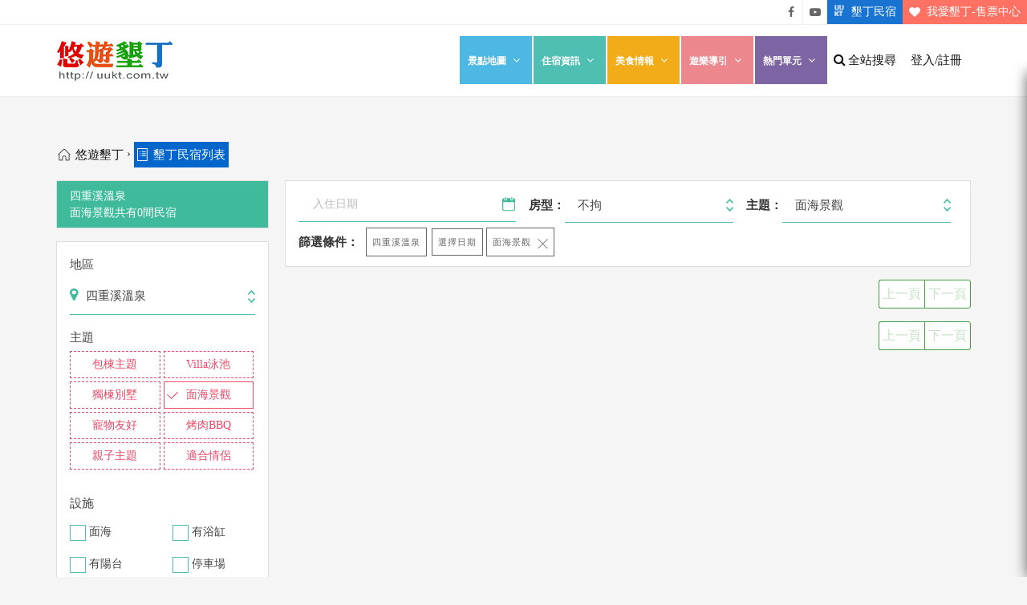

--- FILE ---
content_type: text/html; charset=UTF-8
request_url: https://uukt.com.tw/inn-list/sihjhongsi/sea-view-bnb
body_size: 42568
content:
<!DOCTYPE html>
<html lang="zh-Hant-TW" xmlns="http://www.w3.org/199/html">
<head>
            <meta charset="utf-8">
        <meta http-equiv="X-UA-Compatible" content="IE=edge">
        <meta name="viewport" content="width=device-width, initial-scale=1, maximum-scale=1"/>

        <link rel="shortcut icon" href="/uukt_3/images/uukt.ico">
                <title>四重溪溫泉民宿、住宿推薦 - 墾丁面海民宿、海景民宿、可看海包棟民宿一覽</title>

        <!-- facebok meta -->
        <meta name="author" content="悠遊墾丁 Kenting"/>
        <meta property="fb:app_id" content="842570762455184"/>
        <meta property="og:title" content="四重溪溫泉民宿、住宿推薦 - 墾丁面海民宿、海景民宿、可看海包棟民宿一覽"/>
        <meta property="og:url" content="https://uukt.com.tw/inn-list/sihjhongsi/sea-view-bnb"/>
        <meta property="og:site_name" content="悠遊墾丁 Kenting"/>
        <meta property="og:type" content="website"/>
        <meta property="og:description" content=""/>
        
                            <meta property="og:image:width" content="720"/>
                <meta property="og:image:height" content="405"/>
                        <meta property="og:image" content="https://img.uukt.com.tw/title_image/inn/sihjhongsi.png"/>
        
        <!-- for Google -->
        <meta name="description" content=""/>
        <meta name="author" content="悠遊墾丁 Kenting"/>
        <meta name="copyright" content="悠遊墾丁 Kenting"/>
        <meta name="application-name" content="悠遊墾丁 Kenting"/>

        <!-- for Twitter -->
        <meta name="twitter:card" content="summary"/>
        <meta name="twitter:title" content="四重溪溫泉民宿、住宿推薦 - 墾丁面海民宿、海景民宿、可看海包棟民宿一覽"/>
        <meta name="twitter:description" content=""/>
                    <meta name="twitter:image" content="https://img.uukt.com.tw/title_image/inn/sihjhongsi.png"/>
        
                <!-- Bootstrap Core CSS -->
        <link href="/vendor/bootstrap/css/bootstrap.min.css" rel="stylesheet">
        <link href="/vendor/fontawesome/css/font-awesome.min.css?v=1" type="text/css" rel="stylesheet">
        <link href="/vendor/animateit/animate.min.css" rel="stylesheet">
                <!-- Vendor css -->
        <link href="/vendor/owlcarousel/owl.carousel.css" rel="stylesheet">
        <link href="/vendor/magnific-popup/magnific-popup.css" rel="stylesheet">
                <!-- Template elements (uukt)-->
        <link href="/uukt_3/css/theme-base.1578537338.css" rel="stylesheet">
        <link href="/uukt_3/css/theme-elements-uukt.1578537339.css" rel="stylesheet">
        <link href="/uukt_3/css/responsive-uukt.1578537323.css" rel="stylesheet">
        <link href="/uukt_3/css/color-variations/blue.1578601709.css" rel="stylesheet" type="text/css" media="screen" title="blue">

        <link href="https://fonts.googleapis.com/css?family=Open+Sans:400,300,800,700,600%7CRaleway:100,300,600,700,800"
              rel="stylesheet" type="text/css"/>
                <!--[if lt IE 9]>
        <script src="https://css3-mediaqueries-js.googlecode.com/svn/trunk/css3-mediaqueries.js"></script>
        <![endif]-->
                <!--VENDOR SCRIPT-->
        <script src="/vendor/jquery/jquery-1.11.2.min.js" type="text/javascript"></script>
        <script src="/vendor/jquery/jquery.cookie.js" type="text/javascript"></script>
        <script src="/vendor/plugins-compressed.js"></script>
        <!--<script src="https://unpkg.com/sweetalert/dist/sweetalert.min.js"></script>-->
                    <!-- Google tag (gtag.js) -->
            <script async src="https://www.googletagmanager.com/gtag/js?id=UA-1851894-2"></script>
            <script>
                window.dataLayer = window.dataLayer || [];
                function gtag(){dataLayer.push(arguments);}
                gtag('js', new Date());

                gtag('config', 'UA-1851894-2','uukt.com.tw');
            </script>
                    <link rel="canonical" href="http://uukt.com.tw/inn-list/sihjhongsi/sea-view-bnb">

        
    <link rel="stylesheet" type="text/css" href="/uukt_3/css/list.1683951745.css" media="screen" />

            <style>

            .slide-right {
                width: 200%;
                position: fixed;
                height: 100%;
                bottom: 0;
                z-index: 201;
                pointer-events: none;
            }

            .slide-right .left-block {
                float: left;
                width: 50%;
                height: 100%;
                pointer-events: none;

                -webkit-transition: all .4s ease;
                transition: all .4s ease;
                -o-transition: all .4s ease;
            }

            .slide-right.show .left-block {
                width: calc(50% - 320px);
                pointer-events: auto;

                -webkit-transition: all .4s ease;
                transition: all .4s ease;
                -o-transition: all .4s ease;
            }

            .slide-right>.right-block {
                width: 50%;
                float: left;
                height: Calc(100% - 90px);
                top: 90px;
                position: relative;
                background: transparent;
                -webkit-transition: all .4s ease;
                transition: all .4s ease;
                -o-transition: all .4s ease;
            }

            .slide-right>.right-block.header-sticky {
                top: 60px;
                height: Calc(100% - 60px);
                -webkit-transition: all .4s ease;
                transition: all .4s ease;
                -o-transition: all .4s ease;
            }

            .slide-right>.right-block>.header {
                width: 48px;
                position: absolute;
                left: -48px;
                top: 0;
                height: 100%;
            }

            .slide-right>.right-block .cover-tag {
                float: left;
                width: 54px;
                background: #3B3F40;
                /*background: #FFF;*/
                line-height: 22px;
                font-size: 18px;
                padding: 8px;
                position: absolute;
                top: 112px;
                color: #fff;
                cursor: pointer;
                pointer-events: auto;
            }

            .slide-right>.right-block>.content {
                float: left;
                width: 320px;
                background: #F5F5F5;
                height: 100%;
                box-shadow: 0 0px 0px 0 rgba(0, 0, 0, 0), 0 0px 16px 0 rgba(0, 0, 0, 0.6);
                pointer-events: auto;
            }

            .slide-right>.right-block>.content>.slide-header {
                height: 48px;
                border-bottom: 1px solid #ddd;
                position: relative;
                background: #FFF;
            }

            .slide-right>.right-block>.content>.slide-header .slide-title{
                text-align: center;
                vertical-align: middle;
                margin: 0;
                display: inline-block;
                width: calc(100% - 8px);
            }

            .slide-right>.right-block>.content>.slide-header:before{
                content: "";
                vertical-align: middle;
                height: 100%;
                display: inline-block;
                width: 0;
            }

            .slide-right>.right-block>.content>.slide-header:before{
                content: "";
                vertical-align: middle;
                height: 100%;
                display: inline-block;
                width: 0;
            }

            .slide-right>.right-block>.content>.slide-header .close
            {
                position: absolute;
                right: 0;
                top: 0;
                width: 48px;
                height: 48px;
            }

            .slide-right>.right-block>.content>.slide-header .clear
            {
                position: absolute;
                left: 0;
                top: 0;
                width: 48px;
                height: 48px;
                opacity: .8;
                -webkit-appearance: none;
                text-shadow: 0 1px 0 #fff;
                padding:0;
                border: 0;
                background: 0 0;
            }

            .slide-right>.right-block>.content>.slide-header .close:hover,
            .slide-right>.right-block>.content>.slide-header .clear:hover
            {
                opacity: 1;
            }

            .slide-right>.right-block>.content>.slide-header .close:active,
            .slide-right>.right-block>.content>.slide-header .clear:hover
            {
                opacity: 1;
                background: #EEE;
            }

            .slide-right>.right-block .card-root
            {
                height:calc(100% - 48px);
                overflow: auto;
            }

            .slide-right>.right-block .card-root .card
            {
                height: 100px;
                margin: 8px;
                background: #FFF;
                box-shadow: 0 4px 8px 0 rgba(0, 0, 0, 0.01), 0 1px 5px 0 rgba(0, 0, 0, 0.19);
                position: relative;
            }

            .slide-right>.right-block .card-root .card>.left-content>.type
            {
                position: absolute;
                top: 8px;
                color: #FFF;
                font-size: 12px;
                padding: 2px 4px;
                line-height: 14px;
            }

            .slide-right>.right-block .card-root .card>.left-content>.type.type-1
            {
                background: #1EBFE6;
            }

            .slide-right>.right-block .card-root .card>.left-content>.type.type-2
            {
                background: #FBB12F;
            }

            .slide-right>.right-block .card-root .card>.left-content>.type.type-3
            {
                background: #F79096;
            }

            .slide-right>.right-block .card-root .card>.left-content>.type.type-4
            {
                background: #3FBB9B;
            }

            .slide-right>.right-block .card-root .card a
            {
                cursor: pointer;
                width: 100%;
                height: 100%;
                position: absolute;
                top:0;
                left: 0;
            }

            .slide-right>.right-block .card-root .card:hover
            {
                background: #F5F5F5;
            }

            .slide-right .right-block .card-root .card:active
            {
                background: #EEE;
            }

            .slide-right .right-block .card-root .card>.left-content
            {
                width: 100px;
                height: 100px;
                float:left;
                position: relative;
            }

            .slide-right .right-block .card-root .card img
            {
                width: 100%;
                height: 100%;
                position: absolute;
                top:0;
            }

            .slide-right .right-block .card-root .card .right-content
            {
                width: calc(100% - 100px);
                height: 100px;
                float:left;
                padding: 8px;
            }

            .slide-right .right-block .card-root .card .right-content>.header
            {
                border-bottom: 1px solid #eee;
                padding-bottom: 8px;
            }

            .slide-right .right-block .card-root .card .right-content>.header .title
            {
                font-size: 15px;
                line-height: 17px;
                margin-bottom: 0;
            }

            .slide-right .right-block .card-root .card .right-content>.content
            {
                padding-top: 8px;
            }

            .slide-right .right-block .card-root .card .right-content .location
            {
                font-size: 13px;
                line-height: 15px;
            }

            @media (max-width: 768px) {

                .slide-right {
                    z-index: 1001;
                }

                .slide-right .right-block {
                    height: 100%;
                    top: 0;
                    position: relative;
                }

                .slide-right.show .left-block {
                    background: rgba(0, 0, 0, 0.3);
                }

                .slide-right .right-block>.header {
                    width: 40px;
                    left: -40px;
                    top: auto;
                }

                .slide-right .right-block>.header .cover-tag {
                    top: auto;
                    bottom: 120px;
                    font-size: 14px;
                    line-height: 16px;
                    width: 48px;
                }
            }

            @media (max-width: 480px) {
                .slide-right.show .left-block {
                    width: 40px;
                    pointer-events: auto;
                    background: rgba(0, 0, 0, 0.3);
                }

                .slide-right .right-block .content {
                    width: calc(100% - 40px);
                }
            }

        </style>
                            <script type="application/ld+json">
                {
                    "@context": "http://schema.org",
                    "@type": "BreadcrumbList",
                    "itemListElement":[
                                            {
                            "@type": "ListItem",
                            "position": 1,
                            "item": {
                              "@id": "https://uukt.com.tw/",
                              "name": "悠遊墾丁",
                              "image": "/uukt_3/images/breadcrumbs/bd-home.png"
                            }
                        }
                    ,                        {
                            "@type": "ListItem",
                            "position": 2,
                            "item": {
                              "@id": "https://uukt.com.tw/inn-list",
                              "name": "墾丁民宿列表",
                              "image": "/uukt_3/images/breadcrumbs/bd-list.png"
                            }
                        }
                                        ]
                }
                </script>
                    <style>
            .breadcrumbs
            {
                margin: 16px 0;
            }

            .breadcrumbs>ol
            {
                list-style-type: none;
                padding: 0;
                margin:0;
            }

            .breadcrumbs>ol>li
            {
                display: inline-block;
                vertical-align: middle;
                padding: 4px 0px;
                cursor: pointer;
            }

            .breadcrumbs>ol>li>a
            {
                font-size: 15px;
            }

            .breadcrumbs>ol>li:last-child
            {
                background: #0066CC;
                cursor: default;
                padding-right: 4px;
            }

            .breadcrumbs>ol>li:last-child>a
            {
                color:#FFF;
                cursor: default;
                pointer-events: none;
            }

            .breadcrumbs>ol>li:not(:last-child):hover>a
            {
                color:#0066CC;
                border-bottom: 1px solid #0066CC;
            }

            .breadcrumbs>ol>li:not(:last-child):active
            {
                background: rgba(0,102,204,.2);
            }

            .breadcrumbs>ol>li>a>img
            {
                display: inline-block;
                width: 20px;
                height: 20px;
                background-position: center center;
                background-repeat: no-repeat;
                vertical-align: top;
                margin-top: 2px;
            }


            .breadcrumbs>ol>li>a>img.home
            {
                background-image: url("/uukt_3/images/breadcrumbs/bd-home.png");
                background-size: 16px 16px;
            }

            .breadcrumbs>ol>li>a>img.list
            {
                background-image: url("/uukt_3/images/breadcrumbs/bd-list.png");
                background-size: 13px 16px;
            }

            .breadcrumbs>ol>li>a>img.detail
            {
                background-image: url("/uukt_3/images/breadcrumbs/bd-detail.png");
                background-size: 13px 16px;
            }

            .breadcrumbs>ol>li>a>img.reservation
            {
                background-image: url("/uukt_3/images/breadcrumbs/bd-reservation.png");
                background-size: 16px 16px;
            }

            .breadcrumbs>ol>li:last-child>a>img.home
            {
                background-image: url("/uukt_3/images/breadcrumbs/bd-home-w.png");
                background-size: 16px 16px;
            }

            .breadcrumbs>ol>li:last-child>a>img.list
            {
                background-image: url("/uukt_3/images/breadcrumbs/bd-list-w.png");
                background-size: 13px 16px;
            }

            .breadcrumbs>ol>li:last-child>a>img.detail
            {
                background-image: url("/uukt_3/images/breadcrumbs/bd-detail-w.png");
                background-size: 13px 16px;
            }

            .breadcrumbs>ol>li:last-child>a>img.reservation
            {
                background-image: url("/uukt_3/images/breadcrumbs/bd-reservation-w.png");
                background-size: 16px 16px;
            }

            .breadcrumbs>ol>li:not(:last-child):hover>a>img.home
            {
                background-image: url("/uukt_3/images/breadcrumbs/bd-home-l.png");
                background-size: 16px 16px;
            }

            .breadcrumbs>ol>li:not(:last-child):hover>a>img.list
            {
                background-image: url("/uukt_3/images/breadcrumbs/bd-list-l.png");
                background-size: 13px 16px;
            }

            .breadcrumbs>ol>li:not(:last-child):hover>a>img.detail
            {
                background-image: url("/uukt_3/images/breadcrumbs/bd-detail-l.png");
                background-size: 13px 16px;
            }

            .breadcrumbs>ol>li:not(:last-child):hover>a>img.reservation
            {
                background-image: url("/uukt_3/images/breadcrumbs/bd-reservation-l.png");
                background-size: 16px 16px;
            }

            @media(max-width:991px) {

                .breadcrumbs>ol>li>a
                {
                    color:#0066CC;
                }

                .breadcrumbs>ol>li:last-child
                {
                    display: none;
                }

                .breadcrumbs>ol>li>a>img.home
                {
                    background-image: url("/uukt_3/images/breadcrumbs/bd-home-l.png");
                    background-size: 16px 16px;
                }

                .breadcrumbs>ol>li>a>img.list
                {
                    background-image: url("/uukt_3/images/breadcrumbs/bd-list-l.png");
                    background-size: 13px 16px;
                }

                .breadcrumbs>ol>li>a>img.detail
                {
                    background-image: url("/uukt_3/images/breadcrumbs/bd-detail-l.png");
                    background-size: 13px 16px;
                }

                .breadcrumbs>ol>li>a>img.reservation
                {
                    background-image: url("/uukt_3/images/breadcrumbs/bd-reservation-l.png");
                    background-size: 16px 16px;
                }

            }

            @media(max-width:480px) {

                .breadcrumbs
                {
                    margin: 0px 0;
                }

                .breadcrumbs>ol {
                    margin:0 4px;
                }

                .breadcrumbs>ol>li {
                    padding: 0px 0;
                }

                .breadcrumbs>ol>li>a
                {
                    font-size: 13px;
                }
            }

        </style>
        
    <script type="text/javascript" src="/vendor/jquery/pagination.min.js"></script>
    <link href="/vendor/jquery/pagination.css" rel="stylesheet" />

    <style>
        .list-root{
            margin-bottom: 16px;
            margin-top: 16px;
        }
        .paginationjs .paginationjs-pages{
            float: right;
        }

        .paginationjs .paginationjs-pages ul li:first-child {
            padding-left: 4px;
            padding-right: 4px;
            background-color: #fff;
        }
        .paginationjs .paginationjs-pages ul li:last-child {
            padding-left: 4px;
            padding-right: 4px;
            background-color: #fff;
        }
    </style>
</head>
<body class="wide"  >

<!-- SITE LOADER -->
<div class="loader-wrapper">
    <div class="loader">
        <img width="40" src="/uukt_3/images/svg-loaders/puff.svg" alt="loading">

        <span class="loader-title">網頁正在載入中...請稍侯！</span>
    </div>
</div>
<!-- END: SITE LOADER --><!-- WRAPPER -->
<div class="wrapper">
    
        <div id="topbar" class="hidden-xs">
            <div class="container-fluid">

                <div class="position-right">

                    <div class="social-link">
                        <ul>
                            <li class="social-facebook">
                                <a href="https://www.facebook.com/tw.uukt/?fref=ts" target="_blank" class="facebook">
                                    <i class="fa fa-facebook"></i>
                                    悠遊墾丁粉絲團
                                </a>
                            </li>
                            <li class="social-youtube">
                                <a href="https://www.youtube.com/user/uuktsir/featured" target="_blank" class="youtube">
                                    <i class="fa fa-youtube-play"></i>
                                    悠遊墾丁影片介紹
                                </a>
                            </li>
                            <li class="social-uukt-inn">
                                <a href="/inns/kenting-online-booking" target="_blank" class="uukt-inn open">
                                    <i class="fa fa-uukt-inn"></i>
                                    墾丁民宿
                                </a>
                            </li>
                            <li class="social-ouokt">
                                <a href="http://www.ouokt.com.tw" target="_blank" class="ouokt open">
                                    <i class="fa fa-heart"></i>
                                    我愛墾丁-售票中心
                                </a>
                            </li>
                        </ul>
                    </div>
                                    </div>
            </div>
        </div>
        <!-- HEADER -->
<header id="header" class="">
    <div id="header-wrap">
        <div class="container">
            <!--LOGO-->
            <div id="logo">
                <a href="/" class="logo" data-dark-logo="images/logo.png">
                    <img src="/uukt_3/images/logo.png" alt="悠遊墾丁">
                </a>
            </div>
            <!--END: LOGO-->
            

            <!--MOBILE MENU -->
            <div class="nav-main-menu-responsive">
                <button class="lines-button x" type="button" data-toggle="collapse" data-target=".main-menu-collapse">
                    <span class="lines"></span>
                </button>
            </div>
            <!--END: MOBILE MENU -->


                    <!--LOGIN BUTTON -->
                    <div id="btn-login" class="login-button login-hidden-xs ">
                        <a class="" data-target="#login-modal" data-toggle="modal" href="#">
                            <span>登入/註冊</span>
                        </a>
                    </div>


                <li id="btn-member" class="dropdown dropdown-member login-hidden-xs hide">
                    <a class="dropdown-toggle" data-toggle="dropdown">
                        <span><img id="image-member" class="member-photo center-cropped" src="/uukt_3/images/transparent.png" style="background-image: url('')"></span>
                        <i class="caret"></i>
                    </a>

                    <ul class="dropdown-menu dropdown-menu-right">
                        <li><a href="#"><i class="icon-user-plus"></i><div id="btn-name"></div></a></li>
                        <li class="mark-ani"><a href="/member/favorite"><i class="icon-user-plus"></i>我的收藏</a></li>
                                                <li class="divider"></li>
                        <li><a id="btn-logout" href=""><i class="icon-switch2"></i> 登出</a></li>
                    </ul>
                </li>



            <!--END: LOGIN BUTTON -->


            <!--TOP SEARCH -->
            <div id="top-search">
                <a id="top-search-trigger">
                    <i class="fa fa-search"></i><i class="fa fa-close"></i>
                    <span class="title-search">全站搜尋</span>
                </a>
                <form action="/search" method="get" data-toggle="validator">
                    <input type="text" name="q" id="q" class="form-control" value="" placeholder="輸入關鍵字並按下Enter" required>
                </form>
            </div>
            <!--END: TOP SEARCH -->



            <!--NAVIGATION-->
                        <div class="navbar-collapse collapse main-menu-collapse navigation-wrap">
                <div class="container">
                    <nav id="mainMenu" class="main-menu mega-menu">
                        <ul class="main-menu nav nav-pills">
                                <li id="btn-login-mobile" class="login-xs-block " >
                                    <a href="#" data-target="" data-toggle="">登入/註冊</a>
                                </li>
                                <li id="btn-member-mobile" class="dropdown login-xs-block hide" >
                                    <a href="#"><div id="btn-name-mobile">會員功能</div><i class="fa fa-angle-down"></i></a>
                                     <ul class="dropdown-menu">
                                         <li class="member-name"><img class="member-photo center-cropped" src="/uukt_3/images/transparent.png" style="background-image: url('')"><span class="name"></span>
                                         </li>
                                         <li class="mark-ani"><a href="/member/favorite">我的收藏</a></li>
                                                                                 <li><a href="" id="btn-logout1">登出</a></li>
                                     </ul>
                                </li>
                            <li class="dropdown">
                                <a class="nav-menu-spot nav-menu-landscape" href="#">景點地圖<i class="fa fa-angle-down"></i> </a>

                                <ul class="dropdown-menu">
                                    <li><a href="/map/kenting-guild-map">恆春半島旅遊景點地圖</a> </li>
                                    <li class="dropdown-submenu">
                                        <a href="#">分區景點</a>
                                        <ul class="dropdown-menu">
                                            <li><a href="/attraction-list">恆春半島全區</a></li>
                                            <li><a href="/attraction-list/kenting">墾丁地區</a></li>
                                            <li><a href="/attraction-list/south-beach">南灣地區</a></li>
                                            <li><a href="/attraction-list/chuanfanshih">船帆石地區</a></li>
                                            <li><a href="/attraction-list/hengchun">恆春鎮地區</a></li>
                                            <li><a href="/attraction-list/western-kenting">西南半島地區</a></li>
                                            <li><a href="/attraction-list/eluanbi">鵝鑾鼻地區</a></li>
                                            <li><a href="/attraction-list/manjhou">滿州、佳樂水地區</a></li>
                                            <li><a href="/attraction-list/checheng">車城、海生館地區</a></li>
                                            <li><a href="/attraction-list/sihjhongsi">四重溪溫泉地區</a></li>
                                            <li><a href="/attraction-list/mudan">牡丹、旭海地區</a></li>
                                        </ul>
                                    </li>
                                    <li><a href="/map/travel-map-in-kenting">墾丁對外路線圖</a> </li>
                                    <li class="dropdown-submenu">
                                        <a href="#">恆春半島街道圖</a>
                                        <ul class="dropdown-menu">
                                            <li><a href="/map/kenting-street-tour">街道分佈圖</a> </li>
                                            <li><a href="/map/kenting-street">墾丁街道圖</a> </li>
                                            <li><a href="/map/kenting-south-beach">南灣街道圖</a> </li>
                                            <li><a href="/map/chuanfanshih">船帆石街道圖</a> </li>
                                            <li><a href="/map/hengchun">恆春鎮街道圖</a> </li>
                                            <li><a href="/map/western-kenting">西南半島街道圖</a> </li>
                                            <li><a href="/map/houbihu">後壁湖街道圖</a> </li>
                                            <li><a href="/map/eluanbi">鵝鑾鼻街道圖</a> </li>
                                            <li><a href="/map/manjhou">滿州街道圖</a> </li>
                                            <li><a href="/map/checheng">四重溪街道圖</a> </li>
                                        </ul>
                                    </li>
                                </ul>

                            </li>
                            <li class="dropdown">
                                <a class="nav-menu-spot nav-menu-inn" href="#">住宿資訊<i class="fa fa-angle-down"></i> </a>
                                <ul class="dropdown-menu">
                                    <li><a href="/resort-list">星級飯店</a> </li>
                                    <li><a href="/inn-list/kenting/sort/5">墾丁地區民宿</a> </li>
                                    <li class="dropdown-submenu">
                                        <a href="#">南灣地區民宿</a>
                                        <ul class="dropdown-menu">
                                            <li><a href="/inn-list/south-beach/sort/5">南灣地區全區</a> </li>
                                            <li><a href="/inn-list/south-beach-face-sea/sort/5">南灣面海區民宿</a> </li>
                                            <li><a href="/inn-list/south-beach-north/sort/5">南灣北區民宿</a> </li>
                                        </ul>
                                    </li>
                                    <li><a href="/inn-list/chuanfanshih/sort/5" >船帆石地區民宿</a> </li>
                                    <li><a href="/inn-list/eluanbi/sort/5" >鵝鑾鼻地區民宿</a> </li>
                                    <li class="dropdown-submenu">
                                        <a href="#">恆春地區民宿</a>
                                        <ul class="dropdown-menu">
                                            <li><a href="/inn-list/hengchun/sort/5">恆春地區全區</a> </li>
                                            <li><a href="/inn-list/hengchun-north/sort/5">恆春鎮內民宿(北區)</a> </li>
                                            <li><a href="/inn-list/hengchun-center/sort/5">恆春鎮內民宿(中區)</a> </li>
                                            <li><a href="/inn-list/hengchun-sourth/sort/5">恆春鎮內民宿(南區)</a> </li>
                                            <li><a href="/inn-list/hengchun-west/sort/5">恆春鎮內民宿(西區)</a> </li>
                                        </ul>
                                    </li>
                                    <li class="dropdown-submenu">
                                        <a href="#">西半島</a>
                                        <ul class="dropdown-menu">
                                            <li><a href="/inn-list/western-kenting/sort/5">恆春西半島全區</a> </li>
                                            <li><a href="/inn-list/western-kenting-longluantan/sort/5">龍鑾潭周圍民宿</a> </li>
                                            <li><a href="/inn-list/western-kenting-houbihu/sort/5">後壁湖區民宿</a> </li>
                                            <li><a href="/inn-list/western-kenting-seashore/sort/5">西海岸區民宿</a> </li>
                                        </ul>
                                    </li>
                                    <li><a href="/inn-list/manjhou/sort/5">滿州佳樂水地區民宿</a> </li>
                                    <li><a href="/inn-list/checheng/sort/5">車城海生館地區民宿</a> </li>
                                    <li><a href="/inn-list/sihjhongsi/sort/5">四重溪溫泉地區民宿</a> </li>
                                    <li><a href="/inn-list/mudan/sort/5">牡丹旭海地區民宿</a> </li>
                                    <li><a href="/inn-list/fenggang/sort/5">楓港地區民宿</a> </li>
                                    <li><a href="/camping-list">露營區</a> </li>

                                </ul>

                            </li>
                            <li class="dropdown">
                                <a class="nav-menu-spot nav-menu-gourmet" href="#">美食情報<i class="fa fa-angle-down"></i> </a>
                                <ul class="dropdown-menu">
                                    <li class="dropdown-submenu">
                                        <a href="#">分區美食</a>
                                        <ul class="dropdown-menu">
                                            <li><a href="/restaurant-list/sort/5">恆春半島全區</a></li>
                                            <li><a href="/restaurant-list/kenting/sort/5">墾丁地區</a></li>
                                            <li><a href="/restaurant-list/kenting-south-beach/sort/5">南灣地區</a></li>
                                            <li><a href="/restaurant-list/chuanfanshih-and-eluanbi/sort/5">船帆石、鵝鑾鼻地區地區</a></li>
                                            <li><a href="/restaurant-list/hengchun/sort/5">恆春鎮地區</a></li>
                                            <li><a href="/restaurant-list/houbihu-and-western-kenting/sort/5">西南半島地區</a></li>
                                            <li><a href="/restaurant-list/manjhou/sort/5">滿州、佳樂水地區</a></li>
                                            <li><a href="/restaurant-list/checheng/sort/5">車城、四重溪、牡丹、旭海地區</a></li>
                                        </ul>
                                    </li>

                                    <li><a href="/restaurant-list/cate/5">複合式餐廳</a> </li>
                                    <li><a href="/restaurant-list/cate/8">中式料理</a> </li>
                                    <li><a href="/restaurant-list/cate/9">南洋料理</a> </li>
                                    <li><a href="/restaurant-list/cate/10">西式料理</a> </li>
                                    <li><a href="/restaurant-list/cate/16-25">日式、韓式</a> </li>
                                    <li><a href="/restaurant-list/cate/7-11-22">火鍋、燒烤、鐵板</a> </li>
                                    <li><a href="/restaurant-list/cate/12-13">素食、小吃</a> </li>
                                    <li><a href="/restaurant-list/cate/14">早餐店</a> </li>
                                    <li><a href="/restaurant-list/cate/12-15-19-20-21">點心、西點、飲品、冰品、酒吧</a></li>
                                </ul>
                            </li>
                            <li class="dropdown">
                                <a class="nav-menu-spot nav-menu-play" href="#">遊樂導引<i class="fa fa-angle-down"></i> </a>
                                <ul class="dropdown-menu">
                                    <li class="dropdown-submenu"><a href="#">分區遊樂</a>
                                        <ul class="dropdown-menu">
                                            <li><a href="/play-list/sort/5">恆春半島全區</a></li>
                                            <li><a href="/play-list/kenting/sort/5">墾丁地區</a></li>
                                            <li><a href="/play-list/south-beach.LIST_DEFAULT_SORT/sort/5">南灣地區</a></li>
                                            <li><a href="/play-list/chuanfanshih/sort/5">船帆石地區</a></li>
                                            <li><a href="/play-list/hengchun/sort/5">恆春鎮地區</a></li>
                                            <li><a href="/play-list/western-kenting/sort/5">西南半島地區</a></li>
                                            <li><a href="/play-list/eluanbi/sort/5">鵝鑾鼻地區</a></li>
                                            <li><a href="/play-list/manjhou/sort/5">滿州、佳樂水地區</a></li>
                                            <li><a href="/play-list/checheng/sort/5">車城、海生館地區</a></li>
                                            <li><a href="/play-list/sihjhongsi/sort/5">四重溪溫泉地區</a></li>
                                            <li><a href="/play-list/mudan/sort/5">牡丹、旭海地區</a></li>
                                        </ul>
                                    </li>
                                    <li><a href="/play-list/ecotourguide">墾丁社區生態旅遊</a> </li>
                                    <li><a href="/play-list/themepark">遊樂園區</a> </li>
                                    <li><a href="/play-list/hot-spring">溫泉泡湯</a> </li>
                                    <li><a href="/play-list/play-earth">墾丁陸上活動</a> </li>
                                    <li><a href="/play-list/play-sea">墾丁水上活動</a></li>
                                    <li><a href="/play-list/diving">墾丁潛水活動</a> </li>
                                    <li><a href="/play-list/go-kart">小賽車、甩尾車</a> </li>
                                    <li><a href="/play-list/surf-and-stand-up-padding">衝浪、SUP立漿</a> </li>
                                    <li><a href="/play-list/ATV-kart">吉普車、沙灘車</a> </li>
                                    <li><a href="/play-list/Kenting-rent-car">墾丁租車資訊</a> </li>
                                    <li><a href="/play-list/tourbus">包車導覽</a> </li>
                                    <li><a href="/play-list/souvenir">紀念品&伴手禮</a> </li>
                                    <li><a href="/play-list/kenting-other">其他遊樂相關</a> </li>
                                </ul>
                            </li>
                            <li class="dropdown"> <a class="nav-menu-spot nav-menu-hot" href="#">熱門單元<i class="fa fa-angle-down"></i> </a>
                                <ul class="dropdown-menu">
                                    <li><a href="/foreign/kenting-tour-guide">港澳遊客專區</a> </li>
                                    <li><a href="/traffic/how-to-go-kenting">交通指南</a> </li>
                                    <li><a href="/weather/information">墾丁天氣</a> </li>
                                    <li><a href="/live-streaming/1">墾丁即時影像</a> </li>
                                    <li><a href="/schedular/information">行程建議</a> </li>
                                    <li><a href="/kenting-tour/list">隨身資訊</a> </li>
                                    <li><a href="/coupon/all">網友專屬優惠卷</a> </li>
                                    <li><a href="http://hc.uukt.com.tw/" target="_blank">恆春生活</a> </li>
                                    <!--<li><a href="http://jdanews.com/phpbb/" target="_blank"></a> </li>-->
                                    <li><a href="http://uukt.com.tw/ss/" target="_blank">春天吶喊</a> </li>
                                </ul>
                            </li>
                        </ul>
                    </nav>
                </div>
            </div>
                    <!--END: NAVIGATION-->

        </div>

    </div>
</header>
<!-- END: HEADER -->


        <div class="modal fade member-modal" id="register-modal" tabindex="-1" role="modal" aria-labelledby="modal-label" aria-hidden="true" style="display: none;">
            <div class="modal-dialog">
                <div class="modal-content">
                    <div class="white-mask">
                    </div>
                    <div class="modal-header">
                        <h4 class="modal-title" id="modal-label"><?php echo _("註冊悠遊墾丁");?></h4>
                        <button aria-hidden="true" data-dismiss="modal" class="close" type="button">×</button>
                    </div>
                    <div class="modal-body">
                        <div class="row">
                            <div class="col-sm-12 logIn-openId">

                                <p class="login-intro">踏入美好的墾丁旅行就由此開始</p>

                                <form action="e.php" id="form-register" method="post">
                                    <div class="form-group">
                                        <label class="sr-only"></label>
                                        <input id="input-register-email" name="email" type="text" class="form-control" placeholder="請輸入您的帳號 (Email)" >
                                    </div>
                                    <div class="form-group">
                                        <label class="sr-only"></label>
                                        <input id="input-register-password" name="password" type="password" class="form-control" placeholder="密碼" >
                                    </div>
                                     <div class="form-group">
                                        <label class="sr-only"></label>
                                        <input id="input-register-nickname" name="nickName" type="text" class="form-control" placeholder="請輸入您的暱稱" >
                                    </div>

                                    <div class="term-content">
                                        <input id="OptionCheck" class="TagCheckboxList" type="checkbox">
                                        <label class="checkbox" for="OptionCheck"></label>
                                        <span>我已經詳細閱讀並且同意<a href="/_tw/register/02_legal.php" target="_blank">悠遊墾丁服務條款</a></span>
                                    </div>

                                     <div class="form-inline form-group">
                                        <button id="btn-register" class="btn register" type="button">註冊</button>
                                    </div>
                                    <input name="action" value="register" type="hidden"> </input>
                                </form>
                            </div>
                        </div>
                    </div>
                </div>
            </div>
        </div>
        
        <div class="modal fade member-modal" id="email-modal" tabindex="-1" role="modal" aria-labelledby="modal-label" aria-hidden="true" style="display: none;">
            <div class="modal-dialog">
                <div class="modal-content">
                    <div class="white-mask">
                    </div>
                    <div class="modal-header">
                        <h4 class="modal-title" id="modal-label"><?php echo _("登入悠遊墾丁");?></h4>
                        <button aria-hidden="true" data-dismiss="modal" class="close" type="button">×</button>
                    </div>
                    <div class="modal-body">
                        <div class="row">
                            <div class="col-sm-12 logIn-openId">

                                <p class="login-intro">踏入美好的墾丁旅行就由此開始</p>

                                <form>
                                    <div class="form-group">
                                        <label class="sr-only"></label>
                                        <input type="text" id="btn-email" class="form-control" placeholder="請輸入您的帳號 (Email)" >
                                    </div>
                                    <div class="form-group">
                                        <label class="sr-only"></label>
                                        <input id="btn-password" type="password" class="form-control" placeholder="密碼">
                                    </div>
                                    <div class="forgot-pw"><a href="#">忘記密碼?</a></div>
                                    <div class="form-inline form-group">
                                        <button id="btn-login1" class="btn login" type="button">登入</button>
                                    </div>
                                     <div class="form-inline form-group">
                                        <button class="btn register" type="button" data-dismiss="modal" data-toggle="modal" data-target="#register-modal">註冊</button>
                                    </div>
                                </form>
                            </div>
                        </div>
                    </div>
                </div>
            </div>
        </div>
        
        <div class="modal fade member-modal" id="business-modal" tabindex="-1" role="modal" aria-labelledby="modal-label" aria-hidden="true" style="display: none;">
            <div class="modal-dialog">
                <div class="modal-content">
                    <div class="white-mask">
                    </div>
                    <div class="modal-header">
                        <h4 class="modal-title" id="modal-label"><?php echo _("商家登入");?></h4>
                        <button aria-hidden="true" data-dismiss="modal" class="close" type="button">×</button>
                    </div>
                    <div class="modal-body">
                        <div class="row">
                            <div class="col-sm-12 logIn-openId">

                                <p class="login-intro"></p>

                                <form>
                                    <div class="form-group">
                                        <label class="sr-only"></label>
                                        <input type="text" class="form-control" placeholder="請輸入您的帳號 (Email)">
                                    </div>
                                    <div class="form-group">
                                        <label class="sr-only"></label>
                                        <input type="password" class="form-control" placeholder="密碼">
                                    </div>
                                    <div class="forgot-pw"><a href="#">忘記密碼?</a></div>
                                    <div class="form-inline form-group">
                                        <button class="btn login" type="button">登入</button>
                                    </div>
                                </form>
                            </div>
                        </div>
                    </div>
                </div>
            </div>
        </div>
        
        <div class="modal fade" id="modal-tab" tabindex="-1" role="modal" aria-labelledby="modal-label-tab" aria-hidden="true">
            <div class="modal-dialog modal-sm">
                <div class="modal-content">
                    <div class="modal-header">
                        <button aria-hidden="true" data-dismiss="modal" class="close" type="button">×</button>
                        <h4 id="modal-label-tab" class="modal-title"></h4>
                    </div>
                    <div class="modal-body">
                        <nav class="main-menu nav mega-menu">
                            <ul class="main-menu nav">
                            </ul>
                        </nav>
                    </div>
                </div>
            </div>
        </div>
                <script src="/vendor/jquery/jquery.cookie.js" type="text/javascript"></script>
        <script type="text/javascript">
            // Load the SDK asynchronously
            /*(function(d, s, id) {
                var js, fjs = d.getElementsByTagName(s)[0];
                if (d.getElementById(id)) return;
                js = d.createElement(s); js.id = id;
                js.src = "//connect.facebook.net/en_US/sdk.js";
                fjs.parentNode.insertBefore(js, fjs);
            }(document, 'script', 'facebook-jssdk'));
            window.fbAsyncInit = function() {
                FB.init({
                    appId      : 842570762455184,
                    cookie     : true,  // enable cookies to allow the server to access
                                        // the session
                    xfbml      : true,  // parse social plugins on this page
                    version    : 'v2.8' // use graph api version 2.8
                });

                // Now that we've initialized the JavaScript SDK, we call
                // FB.getLoginStatus().  This function gets the state of the
                // person visiting this page and can return one of three states to
                // the callback you provide.  They can be:
                //
                // 1. Logged into your app ('connected')
                // 2. Logged into Facebook, but not your app ('not_authorized')
                // 3. Not logged into Facebook and can't tell if they are logged into
                //    your app or not.
                //
                // These three cases are handled in the callback function.

            };
            function loginProcess(auth) {
                FB.api('/me',{fields:'picture,email,locale,link,birthday,gender,name'},function (response) {
                    if(response.error === undefined){
                        var paras = {};
                        paras.Json = 'check_login';
                        paras.Auth = auth;
                        paras.Member = response;

                        uAjax("/uukt_3/services/member/facebookService.php",
                            paras,
                            function (response) {
                                //console.log("login success");
                                //console.log(response);
                                var date = new Date();
                                date.setTime(date.getTime() + (14 * 24 * 60 * 60 * 1000)); //兩週內不重拿資料

                                $.cookie("sid", response.Result.Sid, {
                                    path:'/',
                                    expires : date           //expires in 10 days
                                });


                                $('#login-modal').modal('hide');
                                $('#btn-login').addClass('hide');
                                $('#btn-login-mobile').addClass('hide');
                                $('#btn-member').removeClass('hide');
                                $('#btn-member-mobile').removeClass('hide');

                                $('#image-member').css("background-image", "url(" + response.Result.Member.picture + ")");
                                $('#btn-name').text(response.Result.Member.name);
                                var btnNameMobile = $('#btn-name-mobile');
                                var btnMemMobile = $('#btn-member-mobile');

                                if (btnNameMobile !==undefined)
                                {
                                    btnNameMobile.text('會員功能');
                                    var name = btnMemMobile.find('.member-name .name');
                                    if (name!==undefined)
                                        name.text(response.Result.Member.name);

                                    var photo = btnMemMobile.find('.member-name .member-photo');
                                    if (photo!==undefined)
                                        photo.css('background-image','url("'+response.Result.Member.picture+'")');
                                }

                                if(typeof isLogin != null){
                                    isLogin = true;
                                }else{
                                    //console.log('no isLogin');
                                }

                                if(typeof uploadComment === "function"){
                                    uploadComment();
                                }else{
                                    console.log('no comment');
                                }

                            },
                            function (errCode,value) {
                                console.log(errCode);
                                console.log(value);
                            },
                            function (error) {
                                console.log(error);
                            }
                        );
                    }
                });
            }*/

            /*function openFBLoginDialogManually(){
                // Open your auth window containing FB auth page
                // with forward URL to your Opened Window handler page (below)

                //var redirect_uri = "&redirect_uri=" + ABSOLUTE_URI + "fbjscomplete";
                var redirect_uri = "&redirect_uri=http://" + window.location.hostname + "/member/facebookLogin.php";
                var scope = "&scope=public_profile,email";
                var url = "https://www.facebook.com/dialog/oauth?client_id=" + 842570762455184 + redirect_uri + scope;

                // notice the lack of other param in window.open
                // for some reason the opener is set to null
                // and the opened window can NOT reference it
                // if params are passed. #Chrome iOS Bug
                window.open(url);

            }*/

            /*function fbCompleteLogin(){
                FB.getLoginStatus(function(response) {
                    // Calling this with the extra setting "true" forces
                    // a non-cached request and updates the FB cache.
                    // Since the auth login elsewhere validated the user
                    // this update will now asyncronously mark the user as authed
                    if(response.status == 'connected') {
                        loginProcess(response.authResponse);
                    }
                }, true);

            }*/

            function check_login() {
                var paras = {};
                paras.Json = 'check_logined';

                uAjax("/uukt_3/services/member/facebookService.php",
                    paras,
                    function (response) {
                        if(response === false){
                            ///登入失敗或沒登入
                            console.log("沒登入");
                            return;
                        }else{
                            console.log("登入成功");
                        }


                        $('#login-modal').modal('hide');
                        $('#btn-login').addClass('hide');
                        $('#btn-login-mobile').addClass('hide');
                        $('#btn-member').removeClass('hide');
                        $('#btn-member-mobile').removeClass('hide');

                        $('#image-member').css("background-image", "url(" + response.Member.picture + ")");
                        $('#btn-name').text(response.Member.name);
                        var btnNameMobile = $('#btn-name-mobile');
                        var btnMemMobile = $('#btn-member-mobile');

                        if (btnNameMobile !==undefined)
                        {
                            btnNameMobile.text('會員功能');
                            var name = btnMemMobile.find('.member-name .name');
                            if (name!==undefined)
                                name.text(response.Member.name);

                            var photo = btnMemMobile.find('.member-name .member-photo');
                            if (photo!==undefined)
                                photo.css('background-image','url("'+response.Member.picture+'")');
                        }

                        if(typeof isLogin != null){
                            isLogin = true;
                        }else{
                            //console.log('no isLogin');
                        }

                        if(typeof uploadComment === "function"){
                            uploadComment();
                        }else{
                            console.log('no comment');
                        }

                    },
                    function (errCode,value) {
                        console.log(errCode);
                        console.log(value);
                    },
                    function (error) {
                        console.log(error);
                    }
                );
            }

            function start_login(){
                var win = window.open('https://uukt.com.tw/facebook_login.php', '_blank');

                var interval = setInterval(function(){
                    if (win.closed){
                        console.log("closed");
                        //location.reload();
                        check_login();


                        clearInterval(interval);
                    }else{
                        console.log("open");
                    }
                },1000);

                win.focus();
            }



            $(document).ready(function(){
                $("#btn-login-mobile").click(function () {
                    start_login();

                });
                $("#btn-login").click(function(event) {
                    start_login();

                    /*if( navigator.userAgent.match('CriOS') ){
                        openFBLoginDialogManually();
                        return;
                    }

                    FB.login(function (response) {
                        if(response.status == 'connected'){
                            loginProcess(response.authResponse);
                        }else{
                            //登入失敗，或者放棄登入
                            console.log(response);
                        }
                    });*/


                    return;
                    /** 過去作法 **/

                    var paras = {};
                    var url = window.location.href;
                    console.log(url);
                    //return;
                    /*if(url.indexOf("?") == -1){
                        url = url + "?call_back=FB";
                    }else{
                        url = url + "&call_back=FB";
                    }*/
                    paras.call_back_url = url;
                    $.ajax({
                        //url: "/uukt_3/services/member/getFacebookCallbackUrl.php",
                        url: "/uukt_3/services/member/getFacebookCallbackUrlFriendly.php",
                        type: "POST",
                        data: paras,
                        error: function (response) {
                            console.log("error occurred");
                        },
                        dataType: "html",
                        success: function (response) {
                            //window.location.hash = '';
                            window.location.href = response;
                        },
                        beforeSend: function () {

                        },
                        complete: function () {
                        }
                    });
                });

                $(".login-twitter").click(function(event) {
                    var paras = {};
                    var url = window.location.href;
                    url = arrangeUrl(url);
                    /*if(url.indexOf("?") == -1){
                        url = url + "?call_back=TWT";
                    }else{
                        url = url + "&call_back=TWT";
                    }*/
                    paras.call_back_url = url;
                    $.ajax({
                        url: "/uukt_3/services/member/getTwitterCallbackUrlFriendly.php",
                        type: "POST",
                        data: paras,
                        error: function (response) {
                            console.log("error occurred");
                        },
                        dataType: "html",
                        success: function (response) {
                            window.location.href = response;
                        },
                        beforeSend: function () {

                        },
                        complete: function () {
                        }
                    });
                });


                $("#btn-logout,#btn-logout1").click(function(event){
                    /*var url = window.location.href;
                    url = arrangeUrl(url);
                    if(url.indexOf("?") == -1){
                        url = url + "?";
                    }else{
                        url = url + "&";
                    }
                    url = url + "call_back=LogOut";
                    window.location.replace(url);*/

                    $.removeCookie('sid', { path: '/' });

                    $.ajax({
                        url: "/uukt_3/services/member/logout.php",
                        type: "POST",
                        error: function (response) {
                            console.log("error occurred");
                        },
                        dataType: "html",
                        success: function (response) {
                            //window.location.href = response;
                            //$.removeCookie('sid', { path: '/' });
                            location.reload();
                        },
                        beforeSend: function () {

                        },
                        complete: function () {
                        }
                    });
                });

                $(".login-business").click(function(event) {
                    document.location.href="/uukt_3_admin/login.php";
                });

                /**
                * 登入
                **/
                $("#btn-login1").click(function(evnet){
                    var errorString = checkLoginMetaSuccess();
                    if(errorString != ""){
                        alert(errorString);
                    }else{
                        var paras = {};
                        paras.email = $("#btn-email").val();
                        paras.password = $("#btn-password").val();
                        $.ajax({
                        url:"/uukt_3/services/member/mailLoginService.php",
                        type:'POST',
                        data:paras,
                        error: function (response) {
                            alert("系統有例外發生，請稍後再試");
                        },
                        success: function (response) {
                            var result = JSON.parse(response);
                            if(!result.success){
                                alert(result.error);
                            }else{
                                alert("登入成功");
                                location.href = location.search;
                            }

                        }
                        });
                    }
                });
                function  checkLoginMetaSuccess(){
                    var errorString = "";
                    if($("#btn-email").val().trim() == ""){
                        errorString = "請填入帳號";
                    }
                    if($("#btn-password").val().trim() == ""){
                        errorString = "請填入密碼";
                    }
                    return errorString;
                }

                /**
                * 註冊
                */
                $("#btn-register").click(function(event){
                    var errorString = checkRegisterMetaSuccess();
                    if(errorString != ""){
                        alert(errorString);
                    }else{
                        //$("#form-register").attr('action',location.search);
                        //$("#form-register").submit();
                        var paras = {};
                        paras.email = $("#input-register-email").val();
                        paras.password = $("#input-register-password").val();
                        paras.nickName = $("#input-register-nickname").val();
                        $.ajax({
                        url:"/uukt_3/services/member/mailRegisterService.php",
                        type:'POST',
                        data:paras,
                        error: function (response) {
                            alert("系統有例外發生，請稍後再試");
                        },
                        success: function (response) {
                            var result = JSON.parse(response);
                            if(!result.success){
                                alert(result.error);
                            }else{
                                alert("註冊成功");
                                location.href = location.search;
                            }

                        }
                        });
                    }
                });

                function checkRegisterMetaSuccess(){
                    var errorString = "";

                    if(!validateEmail($("#input-register-email").val())){
                        errorString += "email格式有誤\n";
                    }
                    if($("#input-register-nickname").val() == "" || $("#input-register-nickname").val().trim() == ""){
                        errorString += "請輸入暱稱\n";
                    }
                    if($("#input-register-password").val().length < 6){
                        errorString += "密碼長度最小需六個字元\n";
                    }
                    if(!$("#OptionCheck").prop("checked")) {
                        errorString += "請閱讀且同意【悠遊墾丁服務條款】\n";
                    }

                    return errorString;
                }
                function validateEmail(email) {
                    var re = /^(([^<>()\[\]\\.,;:\s@"]+(\.[^<>()\[\]\\.,;:\s@"]+)*)|(".+"))@((\[[0-9]{1,3}\.[0-9]{1,3}\.[0-9]{1,3}\.[0-9]{1,3}])|(([a-zA-Z\-0-9]+\.)+[a-zA-Z]{2,}))$/;
                    return re.test(email);
                }


                $("#modal-tab").on("show.bs.modal", function (event) {
                    var button = $(event.relatedTarget) // Button that triggered the modal
                    var recipient = button.data("whatever") // Extract info from data-* attributes

                    var id = recipient["id"];
                    var title = recipient["name"];

                    var modal = $(this);
                    var header = modal.find(".modal-header");
                    header.removeClass (function (index, css) {
                        return (css.match (/(^|\s)u-bg-c-\S+/g) || []).join(" ");
                    });

                    modal.find(".modal-body>nav.mega-menu>ul").empty();

                    if (id == "tab-landscape")
                    {

                        header.addClass("u-bg-c-b0");
                        $("a.nav-menu-landscape+ul.dropdown-menu").children().clone(true).appendTo(".modal-body>nav.mega-menu>ul");
                    }
                    else if (id == "tab-inn")
                    {

                        header.addClass("u-bg-c-g0");
                        $("a.nav-menu-inn+ul.dropdown-menu").children().clone(true).appendTo(".modal-body>nav.mega-menu>ul");
                    }
                    else if (id == "tab-gourmet")
                    {

                        header.addClass("u-bg-c-y0");
                        $("a.nav-menu-gourmet+ul.dropdown-menu").children().clone(true).appendTo(".modal-body>nav.mega-menu>ul");
                    }
                    else if (id == "tab-play")
                    {
                        header.addClass("u-bg-c-r0");
                        $("a.nav-menu-play+ul.dropdown-menu").children().clone(true).appendTo(".modal-body>nav.mega-menu>ul");
                    }
                    else if (id == "tab-hot")
                    {
                        header.addClass("u-bg-c-p0");
                        $("a.nav-menu-hot+ul.dropdown-menu").children().clone(true).appendTo(".modal-body>nav.mega-menu>ul");
                    }

                    modal.find(".modal-title").text(title);
                });

                var body = $("body");
                var modalMenu = $("#modal-tab nav");
                var mainmenuitems = modalMenu.find("li.dropdown > a");
                var mainsubmenuitems = modalMenu.find("li.dropdown-submenu > a, li.dropdown-submenu > span");

                if (!body.hasClass("device-lg") || !body.hasClass("device-md")) {

                    if (modalMenu.hasClass("mega-menu")) {
                        mainmenuitems.on("click", function () {
                            $(this).parent("ul li").toggleClass("resp-active", 1000, "easeOutSine");
                            return false;
                        });
                        mainsubmenuitems.on("click", function () {
                            $(this).parent("li").toggleClass("resp-active");

                            return false;
                        });
                    }
                }

                //removeCallBackUrl();

            });

            function removeCallBackUrl(){
                var paras = paraJsonMaker(location.search);
                var alertFlag = false;
                var tempUrl = "";
                if("call_back" in paras){
                    delete paras.call_back;

                    alertFlag = true;
                }
                if("oauth_token" in paras){
                    delete paras.oauth_token;
                    alertFlag = true;
                }
                if("oauth_verifier" in paras){
                    delete paras.oauth_verifier;
                    alertFlag = true;
                }
                if(location.hash == "#_=_"){
                    tempUrl = "/?" + decodeURIComponent(jQuery.param(paras));
                    alertFlag = true;
                }
                tempUrl = "/?" + decodeURIComponent(jQuery.param(paras));
                 if(tempUrl == "/?"){
                    tempUrl = "/";
                    //alertFlag = true;
                 }
                if(alertFlag){
                    window.history.pushState({time:new Date().getTime()}, "", tempUrl);
                }

            }

            /**
             * 語言切換
             */
            function setLanguage(lang){
                var input = {};
                input.lang = lang;
                $.ajax({
                    url: "/uukt_3/services/misc/setLanguage.php",
                    type: "GET",
                    data: input,
                    error: function (response) {
                        console.log("error occurred");
                    },
                    dataType: "html",
                    success: function (response) {
                        //window.location.href = response;
                        location.reload();
                    },
                    beforeSend: function () {

                    },
                    complete: function () {

                    }
                });
            }
        </script>

        



    <div id="fix-header-base">
    <section id="fix-header-sticky" class="p-t-0 p-b-0">
        <div class="container spot-layout-horizontal p-l-0 p-r-0">
            <div class="spot-hor col-landscape-hor">
                <div>
                    <a class="" data-target="#modal-tab" data-toggle="modal" data-whatever='{"id":"tab-landscape","name":"景點地圖"}' href="#">
                        <p class="btn-font-size">景點地圖</p>
                    </a>
                </div>
            </div>
            <div class="spot-hor col-inn-hor">
                <div>
                    <a class="" data-target="#modal-tab" data-toggle="modal" data-whatever='{"id":"tab-inn","name":"民宿"}' href="#">
                        <p class="btn-font-size">民宿</p>
                    </a>
                </div>
            </div>
            <div class="spot-hor col-gourmet-hor">
                <div>
                    <a class="" data-target="#modal-tab" data-toggle="modal" data-whatever='{"id":"tab-gourmet","name":"美食"}' href="#">
                        <p class="btn-font-size">美食</p>
                    </a>
                </div>
            </div>
            <div class="spot-hor col-play-hor">
                <div>
                    <a class="" data-target="#modal-tab" data-toggle="modal" data-whatever='{"id":"tab-play","name":"遊樂"}' href="#">
                        <p class="btn-font-size">遊樂</p>
                    </a>
                </div>
            </div>
            <div class="spot-hor col-hot-hor">
                <div>
                    <a class="" data-target="#modal-tab" data-toggle="modal" data-whatever='{"id":"tab-hot","name":"熱門"}' href="#">
                        <p class="btn-font-size">熱門</p>
                    </a>
                </div>
            </div>
        </div>
        <div class="bottom-hint">
            <div class="animation">
                <h3 id="detail-top-title" class="title"></h3>
            </div>
        </div>
    </section>
</div>

    <section>
        <div class="container">
            <div class="row">
                
                <div class="breadcrumbs">
                    <ol vocab="https://schema.org/" typeof="BreadcrumbList">
                                                    <li property="itemListElement" typeof="ListItem">
                                <a typeof="WebPage"
                                   property="item" href="/">
                                    <img class="home" property="image" src="/uukt_3/images/transparent.png" alt=" 首頁"/>
                                    <span property="name">悠遊墾丁</span>
                                </a>
                                <meta property="position" content="1"/>
                            </li>
                        ›                            <li property="itemListElement" typeof="ListItem">
                                <a typeof="WebPage"
                                   property="item" href="#">
                                    <img class="list" property="image" src="/uukt_3/images/transparent.png" alt="列表"/>
                                    <span property="name">墾丁民宿列表</span>
                                </a>
                                <meta property="position" content="2"/>
                            </li>
                                            </ol>
                </div>

                            <!--sidebar start-->
                <div id="sidebar" class="sidebar col-md-3">

                    <div class="filter-block count green">

                        <div id="counterDiv" class="filter-count filter-content">
                            <h1 class="count-text">
                                <p class="count-text area">四重溪溫泉</p>
                                <p class="count-text">
                                    <span class="theme">面海景觀</span>共有<span class="count">0</span>間<span class="count-name">民宿</span>
                                </p>
                            </h1>
                        </div>
                        <div class="filter-quick-btn visible-xs-block visible-sm-block"><a data-target="#modal-1" data-toggle="modal" href="#"><i class="fa fa-filter"></i>修改條件</a></div>
                    </div>


                    <div class="left-filter filter-block visible-md-block visible-lg-block">


                        
        <form action="" method="get" id="form-Option" class="largeScreen">
            <div class="filter-title">
                <label>地區</label>
            </div>
            <div class="dropdown" id="drop-down-map">
                <button class="btn btn-bottom-line u-c-g0 dropdown-toggle fullwidth" type="button"
                        id="dropdownMenu1" data-toggle="dropdown" aria-haspopup="true" aria-expanded="true">
                    <i class="u-c-g0 fa fa-map-marker"></i><span
                        class="color-title">恆春半島全區</span>
                </button>
                <ul class="dropdown-menu" aria-labelledby="dropdownMenu1">
                    <li><a value="0">恆春半島全區</a></li><li><a value="2">墾丁地區</a></li><li><a value="1">南灣地區</a></li><li><a value="11">船帆石地區</a></li><li><a value="14">鵝鑾鼻地區</a></li><li><a value="12">恆春地區</a></li><li><a value="13">恆春西半島</a></li><li><a value="15">滿州,佳樂水地區</a></li><li><a value="16">車城,海生館地區</a></li><li><a value="17">四重溪溫泉</a></li><li><a value="18">牡丹,旭海地區</a></li><li><a value="19">楓港地區</a></li>                </ul>
            </div>
            <div class="filter-title" style="display:none">
                <label>優惠</label>
            </div>
            <div class="filter-content" style="display:none">

                <input id="Option1" type="checkbox">
                <label class="checkbox" for="Option1">促銷活動</label>

            </div>
            <div class="line grey" style="display:none"></div>

            <!-- 國旅補助開關
            <div class="filter-title">
                <label>優惠</label>
            </div>
            <div class="filter-content">
                <ul class="line-radio">
                    <li type="subsidy" value="70"></li>
                </ul>
            </div>-->



            <div class="filter-title">
                <label>主題</label>
            </div>
            <div class="filter-content">
                <ul class="two-line-radio">
                                        <li type="theme"  value="21">包棟主題</li>
                                        <li type="theme"  value="24">Villa泳池</li>
                                        <li type="theme"  value="54">獨棟別墅</li>
                                        <li type="theme"  value="19">面海景觀</li>
                                        <li type="theme"  value="32">寵物友好</li>
                                        <li type="theme"  value="35">烤肉BBQ</li>
                                        <li type="theme"  value="33">親子主題</li>
                                        <li type="theme"  value="40">適合情侶</li>
                                        <!--<li class="active">情侶主題</li>-->
                </ul>
            </div>


            <div class="filter-title">
                <label>設施</label>
            </div>
            <div class="two-line">
            <div class="filter-content">
        <input id="Option45" class="TagCheckboxList" type="checkbox" value="2">
        <label class="checkbox" for="Option45">面海</label>
    </div><div class="filter-content">
        <input id="Option46" class="TagCheckboxList" type="checkbox" value="1">
        <label class="checkbox" for="Option46">有浴缸</label>
    </div><div class="filter-content">
        <input id="Option47" class="TagCheckboxList" type="checkbox" value="3">
        <label class="checkbox" for="Option47">有陽台</label>
    </div><div class="filter-content">
        <input id="Option48" class="TagCheckboxList" otype="1" type="checkbox" >
        <label class="checkbox" for="Option48">停車場</label>
    </div><div class="filter-content">
        <input id="Option49" class="TagCheckboxList" otype="2" type="checkbox" >
        <label class="checkbox" for="Option49">早餐</label>
    </div><div class="filter-content">
        <input id="Option50" class="TagCheckboxList" otype="3" type="checkbox" >
        <label class="checkbox" for="Option50">網路</label>
    </div><div class="filter-content">
        <input id="Option51" class="TagCheckboxList" otype="4" type="checkbox" >
        <label class="checkbox" for="Option51">刷卡</label>
    </div><div class="filter-content">
        <input id="Option52" class="TagCheckboxList" otype="5" type="checkbox" >
        <label class="checkbox" for="Option52">寵物</label>
    </div>
            </div>




            <div class="line grey"></div>
            <!--<div class="horizontal dropdown">
                <div class="label-left">
                    <label></label>
                </div>
                <div class="fill-right" id="net-dropdown">
                    <button class="btn btn-bottom-line u-c-g0 dropdown-toggle" type="button" id="dropdownMenu1"
                            data-toggle="dropdown" aria-haspopup="true" aria-expanded="true">
                        <span class="color-title">不拘</span>
                    </button>
                    <ul class="dropdown-menu" aria-labelledby="dropdownMenu1">
                        <li><a value="0">不拘</a></li>
                                            </ul>
                </div>
            </div>
            <div class="horizontal dropdown">
                <div class="label-left">
                    <label></label>
                </div>
                <div class="fill-right" id="park-dropdown">
                    <button class="btn btn-bottom-line u-c-g0 dropdown-toggle" type="button" id="dropdownMenu1"
                            data-toggle="dropdown" aria-haspopup="true" aria-expanded="true">
                        <span class="color-title">不拘</span>
                    </button>
                    <ul class="dropdown-menu" aria-labelledby="dropdownMenu1">
                        <li><a value="0">不拘</a></li>
                                            </ul>
                </div>
            </div>
            <div class="horizontal dropdown">
                <div class="label-left">
                    <label></label>
                </div>
                <div class="fill-right" id="breakfast-dropdown">
                    <button class="btn btn-bottom-line u-c-g0 dropdown-toggle" type="button" id="dropdownMenu1"
                            data-toggle="dropdown" aria-haspopup="true" aria-expanded="true">
                        <span class="color-title">不拘</span>
                    </button>
                    <ul class="dropdown-menu" aria-labelledby="dropdownMenu1">
                        <li><a value="0">不拘</a></li>
                                            </ul>
                </div>
            </div>
            <div class="horizontal dropdown">
                <div class="label-left">
                    <label></label>
                </div>
                <div class="fill-right" id="pet-dropdown">
                    <button class="btn btn-bottom-line u-c-g0 dropdown-toggle" type="button" id="dropdownMenu1"
                            data-toggle="dropdown" aria-haspopup="true" aria-expanded="true">
                        <span class="color-title">不拘</span>
                    </button>
                    <ul class="dropdown-menu" aria-labelledby="dropdownMenu1">
                        <li><a value="0">不拘</a></li>
                                            </ul>
                </div>
            </div>
            <div class="horizontal dropdown">
                <div class="label-left">
                    <label></label>
                </div>
                <div class="fill-right" id="card-dropdown">
                    <button class="btn btn-bottom-line u-c-g0 dropdown-toggle" type="button" id="dropdownMenu1"
                            data-toggle="dropdown" aria-haspopup="true" aria-expanded="true">
                        <span class="color-title">不拘</span>
                    </button>
                    <ul class="dropdown-menu" aria-labelledby="dropdownMenu1">
                        <li><a value="0">不拘</a></li>
                                            </ul>
                </div>
            </div>
            <div class="line grey"></div>-->
            <div class="accordion clean">
                <div class="ac-item">
                    <h5 class="ac-title">
                        更多設施                    </h5>
                    <div class="ac-content" style="display: none;">
                        <input id="Option21" class="TagCheckboxList" type="checkbox" value="68">
    <label class="checkbox" for="Option21">卡拉OK</label><input id="Option22" class="TagCheckboxList" type="checkbox" value="69">
    <label class="checkbox" for="Option22">麻將</label><input id="Option23" class="TagCheckboxList" type="checkbox" value="72">
    <label class="checkbox" for="Option23">遊戲機</label><input id="Option24" class="TagCheckboxList" type="checkbox" value="25">
    <label class="checkbox" for="Option24">有戲水池</label><input id="Option25" class="TagCheckboxList" type="checkbox" value="26">
    <label class="checkbox" for="Option25">有游泳池</label><input id="Option26" class="TagCheckboxList" type="checkbox" value="29">
    <label class="checkbox" for="Option26">有庭院</label><input id="Option27" class="TagCheckboxList" type="checkbox" value="15">
    <label class="checkbox" for="Option27">Villa私人庭園</label><input id="Option28" class="TagCheckboxList" type="checkbox" value="18">
    <label class="checkbox" for="Option28">有溫泉</label><input id="Option29" class="TagCheckboxList" type="checkbox" value="46">
    <label class="checkbox" for="Option29">有電梯</label><input id="Option30" class="TagCheckboxList" type="checkbox" value="45">
    <label class="checkbox" for="Option30">提供洗衣機</label><input id="Option31" class="TagCheckboxList" type="checkbox" value="55">
    <label class="checkbox" for="Option31">提供脫水機</label><input id="Option32" class="TagCheckboxList" type="checkbox" value="27">
    <label class="checkbox" for="Option32">提供烤肉區</label><input id="Option33" class="TagCheckboxList" type="checkbox" value="71">
    <label class="checkbox" for="Option33">提供廚房</label><input id="Option34" class="TagCheckboxList" type="checkbox" value="47">
    <label class="checkbox" for="Option34">提供活動場地</label><input id="Option35" class="TagCheckboxList" type="checkbox" value="49">
    <label class="checkbox" for="Option35">提供露營場地</label>                    </div>

                </div>
            </div>

            <div class="line grey"></div>
            <div class="accordion clean">
                <div class="ac-item">
                    <h5 class="ac-title">
                        風格                    </h5>
                    <div class="ac-content" style="display: none;">
                        <input id="Option2" class="TagCheckboxList" type="checkbox" value="10">
    <label class="checkbox" for="Option2">地中海風</label><input id="Option3" class="TagCheckboxList" type="checkbox" value="11">
    <label class="checkbox" for="Option3">峇里島風</label><input id="Option4" class="TagCheckboxList" type="checkbox" value="31">
    <label class="checkbox" for="Option4">夏威夷風</label><input id="Option5" class="TagCheckboxList" type="checkbox" value="16">
    <label class="checkbox" for="Option5">日式和風</label><input id="Option6" class="TagCheckboxList" type="checkbox" value="34">
    <label class="checkbox" for="Option6">中國風</label><input id="Option7" class="TagCheckboxList" type="checkbox" value="12">
    <label class="checkbox" for="Option7">簡約風</label><input id="Option8" class="TagCheckboxList" type="checkbox" value="57">
    <label class="checkbox" for="Option8">現代風</label><input id="Option9" class="TagCheckboxList" type="checkbox" value="20">
    <label class="checkbox" for="Option9">時尚風</label><input id="Option10" class="TagCheckboxList" type="checkbox" value="30">
    <label class="checkbox" for="Option10">鄉村風</label><input id="Option11" class="TagCheckboxList" type="checkbox" value="63">
    <label class="checkbox" for="Option11">童趣風</label><input id="Option12" class="TagCheckboxList" type="checkbox" value="53">
    <label class="checkbox" for="Option12">甜美風</label><input id="Option13" class="TagCheckboxList" type="checkbox" value="60">
    <label class="checkbox" for="Option13">海洋風</label><input id="Option14" class="TagCheckboxList" type="checkbox" value="66">
    <label class="checkbox" for="Option14">南洋風</label><input id="Option15" class="TagCheckboxList" type="checkbox" value="58">
    <label class="checkbox" for="Option15">復古風</label><input id="Option16" class="TagCheckboxList" type="checkbox" value="17">
    <label class="checkbox" for="Option16">工業風</label><input id="Option17" class="TagCheckboxList" type="checkbox" value="64">
    <label class="checkbox" for="Option17">法式風</label><input id="Option18" class="TagCheckboxList" type="checkbox" value="56">
    <label class="checkbox" for="Option18">歐式風</label><input id="Option19" class="TagCheckboxList" type="checkbox" value="59">
    <label class="checkbox" for="Option19">英式風</label><input id="Option20" class="TagCheckboxList" type="checkbox" value="62">
    <label class="checkbox" for="Option20">美式風</label>                    </div>
                </div>
            </div>

            <div class="line grey"></div>
            <div class="accordion clean">
                <div class="ac-item">
                    <h5 class="ac-title">
                        服務                    </h5>
                    <div class="ac-content" style="display: none;">
                        <input id="Option36" class="TagCheckboxList" type="checkbox" value="44">
    <label class="checkbox" for="Option36">提供嬰兒澡盆</label><input id="Option37" class="TagCheckboxList" type="checkbox" value="65">
    <label class="checkbox" for="Option37">提供嬰兒床</label><input id="Option38" class="TagCheckboxList" type="checkbox" value="43">
    <label class="checkbox" for="Option38">無障礙服務</label><input id="Option39" class="TagCheckboxList" type="checkbox" value="38">
    <label class="checkbox" for="Option39">English</label><input id="Option40" class="TagCheckboxList" type="checkbox" value="51">
    <label class="checkbox" for="Option40">日本語</label><input id="Option41" class="TagCheckboxList" type="checkbox" value="48">
    <label class="checkbox" for="Option41">한국</label>                    </div>

                </div>
            </div>

            <!--<div class="line grey"></div>
            <div class="accordion clean">
                <div class="ac-item">
                    <h5 class="ac-title">
                                            </h5>
                    <div class="ac-content" style="display: none;">
                                            </div>

                </div>
            </div>-->

            <div class="line grey"></div>
            <div class="accordion clean">
                <div class="ac-item">
                    <h5 class="ac-title">
                        其他                    </h5>
                    <div class="ac-content" style="display: none;">
                        <input id="Option42" class="TagCheckboxList" type="checkbox" value="42">
    <label class="checkbox" for="Option42">近站牌、車站</label><input id="Option43" class="TagCheckboxList" type="checkbox" value="36">
    <label class="checkbox" for="Option43">購物方便</label><input id="Option44" class="TagCheckboxList" type="checkbox" value="37">
    <label class="checkbox" for="Option44">周圍風景美</label>                    </div>

                </div>
            </div>

        </form>
 


                        <input id="confirmFilterButton" type="submit" value="搜尋" style="width: 100%;display: none;">
                    </div>


                </div>
                <!--sidebar end-->

                <div class="list-post-content col-md-9">

                    <div class="quick-filter filter-block">
                        <div class="room-search">
                            <div class="form-group" >
                                <div  class="input-group date">
                                    <input  id="datetimepicker" type="text" class="form-control" placeholder="入住日期"  readonly="readonly">
                                </div>
                            </div>
                            <div class="dropdown">
                                <div class="label-left">
                                    <label>房型：</label>
                                </div>
                                <div class="fill-right" id="room-dropdown">
                                    <button class="btn btn-bottom-line u-c-g0 dropdown-toggle" type="button" id="dropdownMenu1" data-toggle="dropdown" aria-haspopup="true" aria-expanded="true">
                                        <span class="color-title" >不拘</span>
                                    </button>
                                    <ul class="dropdown-menu" aria-labelledby="dropdownMenu1">
                                        <!--<li><a  Sort="4"></a></li>
                                        <li><a  Sort="3"></a></li>-->
                                        <li><a type="ppl" value="0">不拘</a></li>
                                                                                    <li><a type="ppl"  value="1">2人</a></li>
                                                                                        <li><a type="ppl"  value="9">3人</a></li>
                                                                                        <li><a type="ppl"  value="2">4人</a></li>
                                                                                        <li><a type="ppl"  value="10">5人</a></li>
                                                                                        <li><a type="ppl"  value="3">6人</a></li>
                                                                                        <li><a type="ppl"  value="11">7人</a></li>
                                                                                        <li><a type="ppl"  value="4">8人</a></li>
                                                                                        <li><a type="ppl"  value="12">9人</a></li>
                                                                                        <li><a type="ppl"  value="5">10人</a></li>
                                                                                        <li><a type="ppl"  value="6">12人</a></li>
                                                                                        <li><a type="ppl"  value="7">12人以上</a></li>
                                                                                        <li><a type="ppl"  value="8">包棟10人以內</a></li>
                                                                                        <li><a type="ppl"  value="13">包棟11-20人</a></li>
                                                                                        <li><a type="ppl"  value="14">包棟21-30人</a></li>
                                                                                        <li><a type="ppl"  value="18">包棟31-40人</a></li>
                                                                                        <li><a type="ppl"  value="19">包棟41人以上</a></li>
                                                                                        <li><a type="ppl"  value="16">單人房</a></li>
                                                                                        <li><a type="ppl"  value="17">背包房(共住)</a></li>
                                                                                        <li><a type="ppl"  value="15">露營</a></li>
                                                                                </ul>
                                </div>
                            </div>
                            <div class="dropdown">
                                <div class="label-left">
                                    <label>主題：</label>
                                </div>
                                <div class="fill-right" id="theme-dropdown">
                                    <button class="btn btn-bottom-line u-c-g0 dropdown-toggle" type="button" id="dropdownMenu1" data-toggle="dropdown" aria-haspopup="true" aria-expanded="true">
                                        <span class="color-title" >不拘</span>
                                    </button>
                                    <ul class="dropdown-menu" aria-labelledby="dropdownMenu1">
                                        <li><a type="theme" value="0">不拘</a></li>
                                                                                    <li><a type="theme"  value="21">包棟主題</a></li>

                                                                                        <li><a type="theme"  value="24">Villa泳池</a></li>

                                                                                        <li><a type="theme"  value="54">獨棟別墅</a></li>

                                                                                        <li><a type="theme"  value="19">面海景觀</a></li>

                                                                                        <li><a type="theme"  value="32">寵物友好</a></li>

                                                                                        <li><a type="theme"  value="35">烤肉BBQ</a></li>

                                                                                        <li><a type="theme"  value="33">親子主題</a></li>

                                                                                        <li><a type="theme"  value="40">適合情侶</a></li>

                                                                                </ul>
                                </div>
                            </div>
                        </div>
                        <div class="clear-both">
                            <label>篩選條件：</label>
                            <div class="clearfix widget-tags">
                                <div class="tags">
                                    <div class="dropdown dropdownmain">
        <a  id="dropdownMenu2"  class="" type="button" data-toggle="dropdown" aria-haspopup="true" aria-expanded="true">
            恆春半島全區
        </a>
                <ul class="dropdown-menu"  aria-labelledby="dropdownMenu2"><li><a value="0">恆春半島全區</a></li><li><a value="2">墾丁地區</a></li><li><a value="1">南灣地區</a></li><li><a value="11">船帆石地區</a></li><li><a value="14">鵝鑾鼻地區</a></li><li><a value="12">恆春地區</a></li><li><a value="13">恆春西半島</a></li><li><a value="15">滿州,佳樂水地區</a></li><li><a value="16">車城,海生館地區</a></li><li><a value="17">四重溪溫泉</a></li><li><a value="18">牡丹,旭海地區</a></li><li><a value="19">楓港地區</a></li></ul>
                </div>
            
                                    <div class="dropdown dropdownsub">
                                        <a class="dropdown-btn" type="button" data-toggle="dropdown" aria-haspopup="true" aria-expanded="false"></a>
                                        <ul class="dropdown-menu" aria-labelledby=""></ul>
                                    </div>
                                    <style>
                                        .u-c-r2-right:after{
                                            display: inline-block;
                                            margin-left: 8px;
                                            width: 13px;
                                            height: 13px;
                                            vertical-align: middle;
                                            background-image: url(/uukt_3/images/svg-loaders/deletable.svg);
                                        }
                                        button.choose{
                                            margin: 0 0 2px 0;
                                            cursor: pointer;
                                            border: 1px solid #666;
                                            color: #666;
                                            font-size: 11px;
                                            font-weight: 400;
                                            letter-spacing: 1px;
                                            padding: 5px 7px;
                                            background-color: transparent;
                                            line-height: 2;
                                            border-radius: 0;
                                        }
                                    </style>

                                    <div class="btn-group">
                                        <button class="choose btn" id="date-tag" type="dateI" onclick="dateSelect()">選擇日期</button>
                                        <button class="choose btn" id="delete-date"><img src="/uukt_3/images/svg-loaders/deletable.svg"></button>
                                    </div>

                                </div>
                            </div>
                            <div class="dropdown-root"  >
                                <div class="sort dropdown" id="sort-dropdown" style="display:none">
                                    <label>排序：</label>
                                    <button class="btn btn-bottom-line u-c-g0 dropdown-toggle" type="button" id="dropdownMenu1" data-toggle="dropdown" aria-haspopup="true" aria-expanded="true">
                                        <span class="color-title" Sort="5">由北到南</span>
                                    </button>
                                    <ul class="dropdown-menu" aria-labelledby="dropdownMenu1">
                                        <li type="inn"><a  Sort="5" >由北到南</a></li>
                                        <li type="inn"><a  Sort="6" >由南到北</a></li>
                                        <li type="room"><a  Sort="7">依更新日期</a></li>
                                        <li type="room"><a  Sort="8">依房價由低至高</a></li>
                                        <li type="room"><a  Sort="9">依房價由高至低</a></li>
                                        <li type="inn"><a  Sort="3">熱門度</a></li>
                                    </ul>
                                </div>
                            </div>
                        </div>
                    </div>

                    <div id="pagination-container" class="paginationjs paginationjs-theme-green paginationjs-big"></div>

                    <div class="list-root" id="list-root">
                        
                                            </div>

                    <div id="pagination-container-below" class="paginationjs paginationjs-theme-green paginationjs-big"></div>

                    <!--讀取icon-->
                    <div class="text-center" id="listLoader">
                        <img width="58" height="58" src="/uukt_3/images/svg-loaders/spinning-circles.svg" alt="">
                    </div>
                    <!--end:讀取icon-->

                </div>

            </div>
        </div>
    </section>
    <div class="filter modal fade" id="modal-1" tabindex="-1" role="modal" aria-labelledby="modal-label-1" aria-hidden="true">
        <div class="modal-dialog modal-sm">
            <div class="modal-content">
                <div class="modal-header">
                    <button aria-hidden="true" data-dismiss="modal" class="close" type="button">×</button>
                    <h4 id="modal-label-1" class="modal-title">修改篩選條件</h4>
                </div>
                <div class="modal-body">
                    
        <form action="" method="get" id="form-Option" class="smallScreen">
            <div class="filter-title">
                <label>地區</label>
            </div>
            <div class="dropdown" id="drop-down-map">
                <button class="btn btn-bottom-line u-c-g0 dropdown-toggle fullwidth" type="button"
                        id="dropdownMenu1" data-toggle="dropdown" aria-haspopup="true" aria-expanded="true">
                    <i class="u-c-g0 fa fa-map-marker"></i><span
                        class="color-title">恆春半島全區</span>
                </button>
                <ul class="dropdown-menu" aria-labelledby="dropdownMenu1">
                    <li><a value="0">恆春半島全區</a></li><li><a value="2">墾丁地區</a></li><li><a value="1">南灣地區</a></li><li><a value="11">船帆石地區</a></li><li><a value="14">鵝鑾鼻地區</a></li><li><a value="12">恆春地區</a></li><li><a value="13">恆春西半島</a></li><li><a value="15">滿州,佳樂水地區</a></li><li><a value="16">車城,海生館地區</a></li><li><a value="17">四重溪溫泉</a></li><li><a value="18">牡丹,旭海地區</a></li><li><a value="19">楓港地區</a></li>                </ul>
            </div>
            <div class="filter-title" style="display:none">
                <label>優惠</label>
            </div>
            <div class="filter-content" style="display:none">

                <input id="Option1" type="checkbox">
                <label class="checkbox" for="Option1">促銷活動</label>

            </div>
            <div class="line grey" style="display:none"></div>

            <!-- 國旅補助開關
            <div class="filter-title">
                <label>優惠</label>
            </div>
            <div class="filter-content">
                <ul class="line-radio">
                    <li type="subsidy" value="70"></li>
                </ul>
            </div>-->



            <div class="filter-title">
                <label>主題</label>
            </div>
            <div class="filter-content">
                <ul class="two-line-radio">
                                        <li type="theme"  value="21">包棟主題</li>
                                        <li type="theme"  value="24">Villa泳池</li>
                                        <li type="theme"  value="54">獨棟別墅</li>
                                        <li type="theme"  value="19">面海景觀</li>
                                        <li type="theme"  value="32">寵物友好</li>
                                        <li type="theme"  value="35">烤肉BBQ</li>
                                        <li type="theme"  value="33">親子主題</li>
                                        <li type="theme"  value="40">適合情侶</li>
                                        <!--<li class="active">情侶主題</li>-->
                </ul>
            </div>


            <div class="filter-title">
                <label>設施</label>
            </div>
            <div class="two-line">
            <div class="filter-content">
        <input id="m-Option45" class="TagCheckboxList1" type="checkbox" value="2">
        <label class="checkbox" for="m-Option45">面海</label>
    </div><div class="filter-content">
        <input id="m-Option46" class="TagCheckboxList1" type="checkbox" value="1">
        <label class="checkbox" for="m-Option46">有浴缸</label>
    </div><div class="filter-content">
        <input id="m-Option47" class="TagCheckboxList1" type="checkbox" value="3">
        <label class="checkbox" for="m-Option47">有陽台</label>
    </div><div class="filter-content">
        <input id="m-Option48" class="TagCheckboxList1" otype="1" type="checkbox" >
        <label class="checkbox" for="m-Option48">停車場</label>
    </div><div class="filter-content">
        <input id="m-Option49" class="TagCheckboxList1" otype="2" type="checkbox" >
        <label class="checkbox" for="m-Option49">早餐</label>
    </div><div class="filter-content">
        <input id="m-Option50" class="TagCheckboxList1" otype="3" type="checkbox" >
        <label class="checkbox" for="m-Option50">網路</label>
    </div><div class="filter-content">
        <input id="m-Option51" class="TagCheckboxList1" otype="4" type="checkbox" >
        <label class="checkbox" for="m-Option51">刷卡</label>
    </div><div class="filter-content">
        <input id="m-Option52" class="TagCheckboxList1" otype="5" type="checkbox" >
        <label class="checkbox" for="m-Option52">寵物</label>
    </div>
            </div>




            <div class="line grey"></div>
            <!--<div class="horizontal dropdown">
                <div class="label-left">
                    <label></label>
                </div>
                <div class="fill-right" id="net-dropdown">
                    <button class="btn btn-bottom-line u-c-g0 dropdown-toggle" type="button" id="dropdownMenu1"
                            data-toggle="dropdown" aria-haspopup="true" aria-expanded="true">
                        <span class="color-title">不拘</span>
                    </button>
                    <ul class="dropdown-menu" aria-labelledby="dropdownMenu1">
                        <li><a value="0">不拘</a></li>
                                            </ul>
                </div>
            </div>
            <div class="horizontal dropdown">
                <div class="label-left">
                    <label></label>
                </div>
                <div class="fill-right" id="park-dropdown">
                    <button class="btn btn-bottom-line u-c-g0 dropdown-toggle" type="button" id="dropdownMenu1"
                            data-toggle="dropdown" aria-haspopup="true" aria-expanded="true">
                        <span class="color-title">不拘</span>
                    </button>
                    <ul class="dropdown-menu" aria-labelledby="dropdownMenu1">
                        <li><a value="0">不拘</a></li>
                                            </ul>
                </div>
            </div>
            <div class="horizontal dropdown">
                <div class="label-left">
                    <label></label>
                </div>
                <div class="fill-right" id="breakfast-dropdown">
                    <button class="btn btn-bottom-line u-c-g0 dropdown-toggle" type="button" id="dropdownMenu1"
                            data-toggle="dropdown" aria-haspopup="true" aria-expanded="true">
                        <span class="color-title">不拘</span>
                    </button>
                    <ul class="dropdown-menu" aria-labelledby="dropdownMenu1">
                        <li><a value="0">不拘</a></li>
                                            </ul>
                </div>
            </div>
            <div class="horizontal dropdown">
                <div class="label-left">
                    <label></label>
                </div>
                <div class="fill-right" id="pet-dropdown">
                    <button class="btn btn-bottom-line u-c-g0 dropdown-toggle" type="button" id="dropdownMenu1"
                            data-toggle="dropdown" aria-haspopup="true" aria-expanded="true">
                        <span class="color-title">不拘</span>
                    </button>
                    <ul class="dropdown-menu" aria-labelledby="dropdownMenu1">
                        <li><a value="0">不拘</a></li>
                                            </ul>
                </div>
            </div>
            <div class="horizontal dropdown">
                <div class="label-left">
                    <label></label>
                </div>
                <div class="fill-right" id="card-dropdown">
                    <button class="btn btn-bottom-line u-c-g0 dropdown-toggle" type="button" id="dropdownMenu1"
                            data-toggle="dropdown" aria-haspopup="true" aria-expanded="true">
                        <span class="color-title">不拘</span>
                    </button>
                    <ul class="dropdown-menu" aria-labelledby="dropdownMenu1">
                        <li><a value="0">不拘</a></li>
                                            </ul>
                </div>
            </div>
            <div class="line grey"></div>-->
            <div class="accordion clean">
                <div class="ac-item">
                    <h5 class="ac-title">
                        更多設施                    </h5>
                    <div class="ac-content" style="display: none;">
                        <input id="m-Option21" class="TagCheckboxList1" type="checkbox" value="68">
    <label class="checkbox" for="m-Option21">卡拉OK</label><input id="m-Option22" class="TagCheckboxList1" type="checkbox" value="69">
    <label class="checkbox" for="m-Option22">麻將</label><input id="m-Option23" class="TagCheckboxList1" type="checkbox" value="72">
    <label class="checkbox" for="m-Option23">遊戲機</label><input id="m-Option24" class="TagCheckboxList1" type="checkbox" value="25">
    <label class="checkbox" for="m-Option24">有戲水池</label><input id="m-Option25" class="TagCheckboxList1" type="checkbox" value="26">
    <label class="checkbox" for="m-Option25">有游泳池</label><input id="m-Option26" class="TagCheckboxList1" type="checkbox" value="29">
    <label class="checkbox" for="m-Option26">有庭院</label><input id="m-Option27" class="TagCheckboxList1" type="checkbox" value="15">
    <label class="checkbox" for="m-Option27">Villa私人庭園</label><input id="m-Option28" class="TagCheckboxList1" type="checkbox" value="18">
    <label class="checkbox" for="m-Option28">有溫泉</label><input id="m-Option29" class="TagCheckboxList1" type="checkbox" value="46">
    <label class="checkbox" for="m-Option29">有電梯</label><input id="m-Option30" class="TagCheckboxList1" type="checkbox" value="45">
    <label class="checkbox" for="m-Option30">提供洗衣機</label><input id="m-Option31" class="TagCheckboxList1" type="checkbox" value="55">
    <label class="checkbox" for="m-Option31">提供脫水機</label><input id="m-Option32" class="TagCheckboxList1" type="checkbox" value="27">
    <label class="checkbox" for="m-Option32">提供烤肉區</label><input id="m-Option33" class="TagCheckboxList1" type="checkbox" value="71">
    <label class="checkbox" for="m-Option33">提供廚房</label><input id="m-Option34" class="TagCheckboxList1" type="checkbox" value="47">
    <label class="checkbox" for="m-Option34">提供活動場地</label><input id="m-Option35" class="TagCheckboxList1" type="checkbox" value="49">
    <label class="checkbox" for="m-Option35">提供露營場地</label>                    </div>

                </div>
            </div>

            <div class="line grey"></div>
            <div class="accordion clean">
                <div class="ac-item">
                    <h5 class="ac-title">
                        風格                    </h5>
                    <div class="ac-content" style="display: none;">
                        <input id="m-Option2" class="TagCheckboxList1" type="checkbox" value="10">
    <label class="checkbox" for="m-Option2">地中海風</label><input id="m-Option3" class="TagCheckboxList1" type="checkbox" value="11">
    <label class="checkbox" for="m-Option3">峇里島風</label><input id="m-Option4" class="TagCheckboxList1" type="checkbox" value="31">
    <label class="checkbox" for="m-Option4">夏威夷風</label><input id="m-Option5" class="TagCheckboxList1" type="checkbox" value="16">
    <label class="checkbox" for="m-Option5">日式和風</label><input id="m-Option6" class="TagCheckboxList1" type="checkbox" value="34">
    <label class="checkbox" for="m-Option6">中國風</label><input id="m-Option7" class="TagCheckboxList1" type="checkbox" value="12">
    <label class="checkbox" for="m-Option7">簡約風</label><input id="m-Option8" class="TagCheckboxList1" type="checkbox" value="57">
    <label class="checkbox" for="m-Option8">現代風</label><input id="m-Option9" class="TagCheckboxList1" type="checkbox" value="20">
    <label class="checkbox" for="m-Option9">時尚風</label><input id="m-Option10" class="TagCheckboxList1" type="checkbox" value="30">
    <label class="checkbox" for="m-Option10">鄉村風</label><input id="m-Option11" class="TagCheckboxList1" type="checkbox" value="63">
    <label class="checkbox" for="m-Option11">童趣風</label><input id="m-Option12" class="TagCheckboxList1" type="checkbox" value="53">
    <label class="checkbox" for="m-Option12">甜美風</label><input id="m-Option13" class="TagCheckboxList1" type="checkbox" value="60">
    <label class="checkbox" for="m-Option13">海洋風</label><input id="m-Option14" class="TagCheckboxList1" type="checkbox" value="66">
    <label class="checkbox" for="m-Option14">南洋風</label><input id="m-Option15" class="TagCheckboxList1" type="checkbox" value="58">
    <label class="checkbox" for="m-Option15">復古風</label><input id="m-Option16" class="TagCheckboxList1" type="checkbox" value="17">
    <label class="checkbox" for="m-Option16">工業風</label><input id="m-Option17" class="TagCheckboxList1" type="checkbox" value="64">
    <label class="checkbox" for="m-Option17">法式風</label><input id="m-Option18" class="TagCheckboxList1" type="checkbox" value="56">
    <label class="checkbox" for="m-Option18">歐式風</label><input id="m-Option19" class="TagCheckboxList1" type="checkbox" value="59">
    <label class="checkbox" for="m-Option19">英式風</label><input id="m-Option20" class="TagCheckboxList1" type="checkbox" value="62">
    <label class="checkbox" for="m-Option20">美式風</label>                    </div>
                </div>
            </div>

            <div class="line grey"></div>
            <div class="accordion clean">
                <div class="ac-item">
                    <h5 class="ac-title">
                        服務                    </h5>
                    <div class="ac-content" style="display: none;">
                        <input id="m-Option36" class="TagCheckboxList1" type="checkbox" value="44">
    <label class="checkbox" for="m-Option36">提供嬰兒澡盆</label><input id="m-Option37" class="TagCheckboxList1" type="checkbox" value="65">
    <label class="checkbox" for="m-Option37">提供嬰兒床</label><input id="m-Option38" class="TagCheckboxList1" type="checkbox" value="43">
    <label class="checkbox" for="m-Option38">無障礙服務</label><input id="m-Option39" class="TagCheckboxList1" type="checkbox" value="38">
    <label class="checkbox" for="m-Option39">English</label><input id="m-Option40" class="TagCheckboxList1" type="checkbox" value="51">
    <label class="checkbox" for="m-Option40">日本語</label><input id="m-Option41" class="TagCheckboxList1" type="checkbox" value="48">
    <label class="checkbox" for="m-Option41">한국</label>                    </div>

                </div>
            </div>

            <!--<div class="line grey"></div>
            <div class="accordion clean">
                <div class="ac-item">
                    <h5 class="ac-title">
                                            </h5>
                    <div class="ac-content" style="display: none;">
                                            </div>

                </div>
            </div>-->

            <div class="line grey"></div>
            <div class="accordion clean">
                <div class="ac-item">
                    <h5 class="ac-title">
                        其他                    </h5>
                    <div class="ac-content" style="display: none;">
                        <input id="m-Option42" class="TagCheckboxList1" type="checkbox" value="42">
    <label class="checkbox" for="m-Option42">近站牌、車站</label><input id="m-Option43" class="TagCheckboxList1" type="checkbox" value="36">
    <label class="checkbox" for="m-Option43">購物方便</label><input id="m-Option44" class="TagCheckboxList1" type="checkbox" value="37">
    <label class="checkbox" for="m-Option44">周圍風景美</label>                    </div>

                </div>
            </div>

        </form>
                 </div>
                <input type="submit" id="m-confirmFilterButton" value="搜尋" style="width: 100%">
            </div>
        </div>
    </div>


    
<!-- FOOTER -->
<footer class="background-dark text-grey" id="footer">
    <div class="copyright-content">
        <div class="container">
            <div class="row">
                <div class="copyright-text text-center">悠遊墾丁 著作權相關規定　© 1998 - 2026 UUKT All Rights Reserved.</div>
                <div class="text-center">聯絡我們：<a href="mailto:uuktsir@gmail.com">uuktsir@gmail.com</a></div>
                <div class="text-center">統一編號：10818059</div>
            </div>
        </div>
    </div>
</footer>
<!-- END: FOOTER -->
</div> <!--wrap-->

        <div class="slide-right">
            <div class="left-block"></div>
            <div class="right-block">
                <div class="header">
                    <div class="cover-tag">最<br>近<br>瀏<br>覽</div>
                </div>
                <div class="content">
                    <div class="slide-header">
                        <h4 class="slide-title">最近瀏覽</h4>
                        <button class="close" type="button">×</button>
                        <button class="clear" type="button">清除</button>
                    </div>
                    <div class="card-root">

                    </div>
                </div>
            </div>
        </div>
        <!-- GO TOP BUTTON -->

<a class="gototop gototop-button" href="#"><i class="fa fa-chevron-up"></i></a>

        <div class="coupon-msg">
            <div class="container">
                <div class="">
                    <div class="col-md-3">
                    </div>
                    <div class="relative-body col-md-9">
                        <div  class="coupon-msg-body">
                            <a href="#" class="link"><img class="photo center-cropped" src="/uukt_3/images/transparent.png"></a>
                            <div class="msg">
                                <a href="#" class="link content" target="_blank"></a>
                            </div>
                            <!--
                            <div class="close btn">
                                x
                            </div>
                            -->
                        </div>

                    </div>
                </div>
            </div>
        </div>
    
<!-- Theme Base, Components and Settings -->
<script src="/uukt_3/js/theme-functions.1578537485.js" type="text/javascript"></script>
<script src="/uukt_3/js/uukt-functions.1684046795.js" type="text/javascript"></script>
<script src="/uukt_3/js/favorite.1578537489.js" type="text/javascript" ></script>
<script src="/uukt_3/js/hc-framework.1578537484.js" type="text/javascript"></script>
<!--Date picker-->
<script type="text/javascript" src="/vendor/moment.js"></script>
<script type="text/javascript" src="/vendor/bootstrap-datetimepicker/js/bootstrap-datetimepicker.min.js"></script>
<script type="text/javascript" src="/vendor/bootstrap-datetimepicker/js/zh-tw.js"></script>
<script src="/uukt_3/js/theia-sticky-sidebar.js"></script>
<link rel="stylesheet" href="/vendor/bootstrap-datetimepicker/css/bootstrap-datetimepicker.min.css" />
<script type="text/html" id="innCell">
    <div class="card " id="list6">
        <a href="" target="_blank"><img alt="夢幻小屋旅店" class="center-cropped photo" style="background-image: url('https://img.uukt.com.tw/upload/201409190058372.jpg')" src="/uukt_3/images/transparent.png"></a>
        <div class="card-content">
            <div class="brief">
                <a href="" target="_blank"><h2 class="name">夢幻小屋旅店</h2></a>
                <div class="location">
                    <i class="u-c-y0 fa fa-map-marker"></i>
                    <span> 墾丁地區</span>
                </div>
                
        <div class="favorite-btn ">
            <img class="favorite-img" src="/uukt_3/images/transparent.png">
            <p class="favorite-hint">加入收藏</p>
        </div>

                    </div>

            <div class="review">
                <div class="product-rate" hc-type="q-mark">
                    <i class="fa fa-star" hc-type="demo"></i><i class="fa fa-star" hc-type="demo"></i><i class="fa fa-star" hc-type="demo"></i><i class="fa fa-star" hc-type="demo"></i><i class="fa fa-star-half-o" hc-type="demo"></i>
                    <span>(2 )</span>
                    <p class="hidden-xs">評價4.5</p>
                </div>
            </div>
            <div class="detail">
                <div class="">
                    <div class="count">
                        <img hc-type="q-mark" width="13" src="/uukt_3/images/svg-loaders/visibility.svg" alt=""><span hc-type="q-mark">(21k)</span>

                        <img hc-type="q-mark" width="13" src="/uukt_3/images/svg-loaders/favorite.svg" alt=""><span hc-type="q-mark">(7)</span>

                        <img hc-type="q-mark" width="13" src="/uukt_3/images/svg-loaders/camera.svg" alt=""><span hc-type="q-mark">(3)</span>
                    </div>
                    <div class="promo"><a href="" target="_blank"><strong class="value"></strong></a></div>
                </div>
                <div hc-type='q-mark' class="hidden-xs align-right" style="display: none;">
                    <div hc-type='q-mark' class="room-device" >
                        <img src="/uukt_3/images/inn/dorm.svg" alt="包棟">
                        <p>包棟</p>
                    </div>
                    <div hc-type='q-mark' class="room-device" >
                        <img src="/uukt_3/images/inn/bbq.svg" alt="烤肉">
                        <p>烤肉</p>
                    </div>
                    <div hc-type='q-mark' class="room-device" >
                        <img src="/uukt_3/images/inn/pool.svg" alt="戲水">
                        <p>戲水</p>
                    </div>
                </div>

                <div class="info hidden-xs">夢幻小屋旅店位於墾丁大街巷內，全新獨立戶門小屋，房間寬敞及舒適，還可以欣賞到大尖山風景，戶外空間也很寬敞，逛逛墾丁大街也非常的方便，是住宿方便的好地點喔。</div>

                <div class="clearfix widget-tags">

                    <div class="tags">

                        <strong class="tag" hc-type="demo" otype="pet" key="25">不得攜帶寵物</strong>
                        <strong class="tag" class="u-c-r1" hc-type="demo" otype="card" key="15">無</strong>
                        <strong class="tag" hc-type="demo" otype="net" key="7" >全館無線wifi</strong>
                        <strong class="tag" hc-type="demo" otype="food" key="11">無</strong>
                        <strong class="tag" hc-type="demo" otype="park" key="3">共用免費</strong>
                        <strong class="tag" key="12" type="Tag" hc-type="demo">簡約風</strong>
                        <strong class="tag" hc-type="demo" key="42" type="Tag">近站牌、車站</strong>
                        <strong class="tag" key="36" hc-type="demo" type="Tag">購物方便</strong>
                        <strong class="tag" hc-type="demo" key="37" type="Tag">周圍風景美</strong></div>

                </div>
            </div>
            <a href="" class="visible-xs-block mobile-click" target="_blank">
            </a>
            <div class="function">
                <div class="price-checkbox hidden-xs" hc-type="q-mark">
                    <input id="TP-39371" class="TagCheckboxList" type="checkbox">
                    <label class="checkbox" for="TP-39371">
                        顯示房價
                    </label>
                </div>
                <a hc-type="q-mark" class="btn button u-c-r2" href="" target="_blank"><span>線上訂房</span></a>
                <a hc-type="q-mark" class="btn button u-c-b2" href="" target="_blank"><span>看空房表</span></a>
            </div>
        </div>
        <div class="subsidy">
            <p class="title">國旅補助</p>
        </div>

        <div class="price-table" hc-type="q-mark">
            <a href="" target="_blank"><h3>夢幻小屋旅店 - 房價表</h3></a>
            <table hc-type="q-mark" class="table table-striped table-bordered" >
                <thead >
                <tr>
                    <th>房型及房價</th><th hc-type="demo">春節、春吶</th>
                    <th hc-type="demo">連續假日</th>
                    <th hc-type="demo">旺季週六</th>
                    <th hc-type="demo">旺季週五.週日</th>
                    <th hc-type="demo">旺季週一~四</th>
                    <th hc-type="demo">淡季週六</th>
                    <th hc-type="demo">淡季週五.週日</th>
                    <th hc-type="demo">淡季週一~四</th>
                </tr>
                </thead>
                <tbody hc-type="clear-child">
                <tr><td>二人房</td><td>5200</td><td>4200</td><td>3800</td><td>3000</td><td>2800</td><td>2280</td><td>1780</td><td>1680</td></tr><tr><td>四人房</td><td>6800</td><td>5200</td><td>4800</td><td>4000</td><td>3800</td><td>3280</td><td>2380</td><td>2280</td></tr>
                </tbody>
            </table>
        </div>
    </div>
</script>
<script type="text/html" id="roomCell">
    <div class="card" id="list1">
        <a href="/kenting/211" target="_blank"><img alt="山景二人房" class="center-cropped photo" style="background-image: url('http://traiwan.com/data/photo/natural_user/user-925ebdbe65c445a0f54eaa521d69b621/place/place-146285f03dcebc79b7b0777c4b5fe266/file-59760ee1c8c0a5040a28d0fe8a6b16a3/file-59760ee1c8c0a5040a28d0fe8a6b16a3-small.jpg')" src="/uukt_3/images/transparent.png"></a>
        <div class="card-content">
            <div class="brief">
                <a href="/kenting/211" target="_blank"><h2 class="name">瑪瑪魯魯民宿(2:出來玩線上訂房)</h2></a>
                <div class="location">
                    <i class="u-c-g0 fa fa-map-marker"></i>
                    <span> 墾丁地區</span>
                </div>
                
        <div class="favorite-btn ">
            <img class="favorite-img" src="/uukt_3/images/transparent.png">
            <p class="favorite-hint">加入收藏</p>
        </div>

                    </div>

            <div class="review">
                <div class="product-rate"></div>
            </div>
            <div class="detail">
                <div class="align-left">
                    <p class="room-name">山景二人房</p>
                    <div class="count">
                        <img hc-type="q-mark" width="13" src="/uukt_3/images/svg-loaders/visibility.svg" alt=""><span hc-type="q-mark">(26k)</span>
                        <img hc-type="q-mark" width="13" src="/uukt_3/images/svg-loaders/favorite.svg" alt=""><span hc-type="q-mark">(5)</span>
                        <img hc-type="q-mark" width="13" src="/uukt_3/images/svg-loaders/camera.svg" alt=""><span hc-type="q-mark">(0)</span> </div>
                </div>

                <div hc-type='q-mark' class="hidden-xs align-right">
                    <div class="room-device" hc-type='q-mark'>
                        <img src="/uukt_3/images/inn/viewSea.svg" alt="面海">
                        <p>面海</p>
                    </div>
                    <div class="room-device" hc-type='q-mark'>
                        <img src="/uukt_3/images/inn/bathtub.svg" alt="浴缸">
                        <p>浴缸</p>
                    </div>
                    <div class="room-device" hc-type='q-mark'>
                        <img src="/uukt_3/images/inn/balcony.svg" alt="陽台">
                        <p>陽台</p>
                    </div>
                </div>

                <div class="promo"><a href="" target="_blank"><strong class="value"></strong></a></div>

                <div class="clearfix widget-tags">
                    <div class="tags">
                        <strong class="tag" hc-type="demo" key="12" type="Tag">簡約風</strong>
                        <strong class="tag" hc-type="demo" key="29" type="Tag">有庭院</strong>
                        <strong class="tag" hc-type="demo" key="46" type="Tag">有電梯</strong>
                        <strong class="tag" hc-type="demo" key="24" type="theme">獨棟別墅</strong>
                        <strong class="tag" hc-type="demo" key="54" type="theme">適合長輩</strong>
                        <strong class="tag" hc-type="demo" key="38" type="Tag">English</strong>
                        <strong class="tag" hc-type="demo" key="42" type="Tag">近站牌、車站</strong>
                        <strong class="tag" hc-type="demo" key="36" type="Tag">購物方便</strong>
                        <strong class="tag" hc-type="demo" key="37" type="Tag">周圍風景美</strong>
                    </div>
                </div>
            </div>
            <div class="function">
                <p class="price-title hidden-xs">當日房價</p>
                <div class="price-block">
                    <span class="price-special">優惠</span>
                    <span class="price">NT：3200</span>
                </div>
                <a class="btn button u-c-r2" href="#" target="_blank"><span>立即訂房</span></a>

            </div>
            <a href="/kenting/211" class="visible-xs-block mobile-click" target="_blank">
            </a>
        </div>
        <div class="subsidy">
            <p class="title">國旅補助</p>
        </div>
    </div>
</script>
        <div class="fav-list-hint" tabindex="-1">
            <div class="content">
                加入收藏的都會放在<br>「我的收藏」裡。
            </div>
            <div class="buttons">
                <a class="confirm">
                    打開收藏
                </a>
                <a class="cancel">
                    我知道了
                </a>
            </div>
        </div>
        <script type="text/javascript">
    $(function() {
        $("#datetimepicker").datetimepicker({
            format: 'L',
            locale: 'zh-tw',
            ignoreReadonly: true,
            useCurrent: false //Important! See issue #1075
        });

        var nowDate = new Date(new Date().setHours(0, 0, 0, 0));

        $("#datetimepicker").data("DateTimePicker").minDate(nowDate);


    });
</script>

<script type="text/javascript">
    var tagChart = {
        2:'面海',1:'有浴缸',3:'有陽台',21:'包棟主題',24:'Villa泳池',54:'獨棟別墅',19:'面海景觀',32:'寵物友好',35:'烤肉BBQ',33:'親子主題',40:'適合情侶',10:'地中海風',11:'峇里島風',31:'夏威夷風',16:'日式和風',34:'中國風',12:'簡約風',57:'現代風',20:'時尚風',30:'鄉村風',63:'童趣風',53:'甜美風',60:'海洋風',66:'南洋風',58:'復古風',17:'工業風',64:'法式風',56:'歐式風',59:'英式風',62:'美式風',68:'卡拉OK',69:'麻將',72:'遊戲機',25:'有戲水池',26:'有游泳池',29:'有庭院',15:'Villa私人庭園',18:'有溫泉',46:'有電梯',45:'提供洗衣機',55:'提供脫水機',27:'提供烤肉區',71:'提供廚房',47:'提供活動場地',49:'提供露營場地',44:'提供嬰兒澡盆',65:'提供嬰兒床',43:'無障礙服務',38:'English',51:'日本語',48:'한국',42:'近站牌、車站',36:'購物方便',37:'周圍風景美'    };
    var zoneChart = {"0":"\u6046\u6625\u534a\u5cf6\u5168\u5340","2":"\u58be\u4e01\u5730\u5340","1":"\u5357\u7063\u5730\u5340","11":"\u8239\u5e06\u77f3\u5730\u5340","14":"\u9d5d\u947e\u9f3b\u5730\u5340","12":"\u6046\u6625\u5730\u5340","13":"\u6046\u6625\u897f\u534a\u5cf6","15":"\u6eff\u5dde,\u4f73\u6a02\u6c34\u5730\u5340","16":"\u8eca\u57ce,\u6d77\u751f\u9928\u5730\u5340","17":"\u56db\u91cd\u6eaa\u6eab\u6cc9","18":"\u7261\u4e39,\u65ed\u6d77\u5730\u5340","19":"\u6953\u6e2f\u5730\u5340"};
    var subZoneChart = {
        1:{2:'南灣面海區民宿',3:'南灣北區民宿'},12:{36:'恆春鎮內民宿(北區)',11:'恆春鎮內民宿(中區)',35:'恆春鎮內民宿(南區)',12:'恆春鎮內民宿(西區)'},13:{15:'龍鑾潭周圍民宿',13:'後壁湖區民宿',14:'西海岸區民宿'}    };
    var subZoneListChart = {
        1:[{'id':'2','name':'南灣面海區民宿'},{'id':'3','name':'南灣北區民宿'}],12:[{'id':'36','name':'恆春鎮內民宿(北區)'},{'id':'11','name':'恆春鎮內民宿(中區)'},{'id':'35','name':'恆春鎮內民宿(南區)'},{'id':'12','name':'恆春鎮內民宿(西區)'}],13:[{'id':'15','name':'龍鑾潭周圍民宿'},{'id':'13','name':'後壁湖區民宿'},{'id':'14','name':'西海岸區民宿'}]    }

    var ootherTypeChart = {1:'park',2:'food',3:'net',4:'card',5:'pet'};

    var netChart = {y:'有網路',12:'無提供WI-FI',7:'全館無線WI-FI',21:'部分房型無線WI-FI',19:'大廳無線WI-FI',29:'有線+無線WI-FI',8:'房內有線網路',32:'部分房型有線',41:'網路參閱備註'    };
    var netArray = [];
    netArray.push({id:'y',name:'有網路'});
        netArray.push({id:12,name:'無提供WI-FI'});
        netArray.push({id:7,name:'全館無線WI-FI'});
        netArray.push({id:21,name:'部分房型無線WI-FI'});
        netArray.push({id:19,name:'大廳無線WI-FI'});
        netArray.push({id:29,name:'有線+無線WI-FI'});
        netArray.push({id:8,name:'房內有線網路'});
        netArray.push({id:32,name:'部分房型有線'});
        netArray.push({id:41,name:'網路參閱備註'});
    
    var parkChart = {y:'有停車',48:'無提供停車場',3:'共用免費車位',34:'專屬免費停車+共用',28:'保障車位免費',45:'專屬免費車位',43:'特約免費停車',2:'公共付費停車',42:'停車參閱備註'    };
    var parkArray = [];
    parkArray.push({id:'y',name:'有停車位'});
        parkArray.push({id:48,name:'無提供停車場'});
        parkArray.push({id:3,name:'共用免費車位'});
        parkArray.push({id:34,name:'專屬免費停車+共用'});
        parkArray.push({id:28,name:'保障車位免費'});
        parkArray.push({id:45,name:'專屬免費車位'});
        parkArray.push({id:43,name:'特約免費停車'});
        parkArray.push({id:2,name:'公共付費停車'});
        parkArray.push({id:42,name:'停車參閱備註'});
    

    var foodChart = {y:'有早餐',11:'無提供早餐',9:'提供早餐',10:'提供早餐卷',47:'提供早餐.晚餐',49:'提供早餐.下午茶',26:'自助式早餐',6:'民宿現做早餐',39:'早餐參閱備註'    };
    var foodArray = [];
    foodArray.push({id:'y',name:'有早餐'});
        foodArray.push({id:11,name:'無提供早餐'});
        foodArray.push({id:9,name:'提供早餐'});
        foodArray.push({id:10,name:'提供早餐卷'});
        foodArray.push({id:47,name:'提供早餐.晚餐'});
        foodArray.push({id:49,name:'提供早餐.下午茶'});
        foodArray.push({id:26,name:'自助式早餐'});
        foodArray.push({id:6,name:'民宿現做早餐'});
        foodArray.push({id:39,name:'早餐參閱備註'});
    

    var petChart = {y:'有開放寵物',25:'不得攜帶寵物',16:'歡迎寵物',24:'寵物需詢問',18:'寵物須外住',17:'限帶中.小型寵物',40:'寵物詳閱備註'    };
    var petArray = [];
    petArray.push({id:'y',name:'有開放寵物'});
        petArray.push({id:25,name:'不得攜帶寵物'});
        petArray.push({id:16,name:'歡迎寵物'});
        petArray.push({id:24,name:'寵物需詢問'});
        petArray.push({id:18,name:'寵物須外住'});
        petArray.push({id:17,name:'限帶中.小型寵物'});
        petArray.push({id:40,name:'寵物詳閱備註'});
    
    var cardChart = {y:'可刷卡',15:'無提供刷卡',14:'可刷卡',13:'可刷卡, 含國旅卡',38:'限刷國旅卡',30:'限網路刷卡',46:'海外PayPal',50:'LINE Pay',33:'刷卡需先詢問'    };
    var cardArray = [];
    cardArray.push({id:'y',name:'可刷卡'});
        cardArray.push({id:15,name:'無提供刷卡'});
        cardArray.push({id:14,name:'可刷卡'});
        cardArray.push({id:13,name:'可刷卡, 含國旅卡'});
        cardArray.push({id:38,name:'限刷國旅卡'});
        cardArray.push({id:30,name:'限網路刷卡'});
        cardArray.push({id:46,name:'海外PayPal'});
        cardArray.push({id:50,name:'LINE Pay'});
        cardArray.push({id:33,name:'刷卡需先詢問'});
    
    var pplChart = {1:'2人',9:'3人',2:'4人',10:'5人',3:'6人',11:'7人',4:'8人',12:'9人',5:'10人',6:'12人',7:'12人以上',8:'包棟10人以內',13:'包棟11-20人',14:'包棟21-30人',18:'包棟31-40人',19:'包棟41人以上',16:'單人房',17:'背包房(共住)',15:'露營'    };
    var themeChart = {21:"包棟主題",24:"Villa泳池",54:"獨棟別墅",19:"面海景觀",32:"寵物友好",35:"烤肉BBQ",33:"親子主題",40:"適合情侶"};
    var innSortChart = {
        5:"由北到南",
        6:"由南到北",
        3:"熱門度"};
    var roomSortChart = {
        7:"依更新日期",
        8:"依房價由低至高",
        9:"依房價由高至低",
        3:"熱門度"
    };

    var areaTable = {2:{'':'kenting',6:'kenting-bay',7:'kenting-north',8:'kenting-south',9:'kenting-farm',10:'kenting-around'}
        ,1:{'':'south-beach',2:'south-beach-face-sea',3:'south-beach-north'}
        ,11:{'':'chuanfanshih'}
        ,14:{'':'eluanbi'}
        ,12:{'':'hengchun',36:'hengchun-north',11:'hengchun-center',35:'hengchun-sourth',12:'hengchun-west'}
        ,13:{'':'western-kenting',15:'western-kenting-longluantan',13:'western-kenting-houbihu',14:'western-kenting-seashore'}
        ,15:{'':'manjhou'}
        ,16:{'':'checheng'}
        ,17:{'':'sihjhongsi'}
        ,18:{'':'mudan'}
        ,19:{'':'fenggang'}};

    var themeNameTable = {"21":"home-stay-inn","24":"spa-and-pool-villa","40":"couple-theme-bnb","54":"elder-friendly-bnb","33":"family-bnb","32":"pet-friendly-bnb","35":"BBQ-bnb","19":"sea-view-bnb"}/*{
        21:'home-stay-inn'
        ,24:'spa-and-pool-villa'
       ,40:'couple-theme-bnb'
      ,54:'elder-friendly-bnb'
      ,33:'family-bnb'
      ,32:'pet-friendly-bnb'
      ,35:'BBQ-bnb'
      ,19:'sea-view-bnb'}*/;


    var pageSize = 20;
    //var countString = "共有{0}/{1}間民宿";
    //var countString = "{0}{1}共有{2}間民宿";
    var promoString = "促銷活動";
    //var roomListServiceUrl = 'uukt_3/services/getRoomListService.php';
    var roomListServiceUrl = '/uukt_3/services/list/innService.php?json=empty-room';
    var roomCountServiceUrl = '/uukt_3/services/getRoomCountService.php';
    //var innListServiceUrl = 'uukt_3/services/getInnListService.php';
    var innListServiceUrl = '/uukt_3/services/list/innService.php?json=inn';
    var innCountServiceUrl = '/uukt_3/services/getInnCountService.php';
    var listServiceUrl = innListServiceUrl;
    var countServiceUrl = innCountServiceUrl;
    var cellCounter = 1;
    
    var mapArea={};
    var mapTheme={};

                    mapArea[''] = '';
                    mapArea['a-2'] = '墾丁大街、墾丁週邊民宿';
                    mapArea['a-2-sa-6'] = '墾丁大灣民宿';
                    mapArea['a-2-sa-7'] = '墾丁大街區民宿';
                    mapArea['a-2-sa-8'] = '墾丁大街，近小灣沙灘民宿';
                    mapArea['a-2-sa-9'] = '墾丁牧場周邊民宿';
                    mapArea['a-2-sa-10'] = '墾丁大街週邊民宿';
                    mapArea['a-1'] = '墾丁南灣';
                    mapArea['a-1-sa-2'] = '墾丁南灣';
                    mapArea['a-1-sa-3'] = '墾丁南灣';
                    mapArea['a-11'] = '船帆石民宿';
                    mapArea['a-14'] = '墾丁鵝鑾鼻、埔頂、香蕉灣民宿';
                    mapArea['a-12'] = '恆春民宿、墾丁住宿';
                    mapArea['a-12-sa-36'] = '恆春北區民宿、墾丁住宿';
                    mapArea['a-12-sa-11'] = '恆春中區民宿、墾丁住宿';
                    mapArea['a-12-sa-35'] = '恆春南區民宿、墾丁住宿';
                    mapArea['a-12-sa-12'] = '恆春西區民宿、墾丁住宿';
                    mapArea['a-13'] = '墾丁西半島、龍鑾潭、後壁湖、白砂、萬里桐民宿';
                    mapArea['a-13-sa-15'] = '墾丁恆春週邊民宿，近龍鑾潭';
                    mapArea['a-13-sa-13'] = '墾丁後壁湖推薦民宿';
                    mapArea['a-13-sa-14'] = '墾丁白砂灣、萬里桐、山海紅柴坑民宿';
                    mapArea['a-15'] = '墾丁佳樂水民宿、滿州住宿';
                    mapArea['a-16'] = '墾丁海生館住宿、民宿推薦';
                    mapArea['a-17'] = '四重溪溫泉民宿、住宿推薦';
                    mapArea['a-18'] = '旭海民宿、牡丹住宿推薦';
                    mapArea['a-19'] = '楓港地區民宿推薦';
                    mapTheme[''] = '墾丁民宿推薦、墾丁面海住宿、寵物友好民宿、包棟Villa泳池、可烤肉民宿一覽';
                    mapTheme['t-21'] = '墾丁包棟民宿、墾丁包棟推薦、包棟KTV唱歌、Villa泳池、寵物友好包棟一覽';
                    mapTheme['t-24'] = '墾丁獨棟民宿、Villa泳池民宿一覽';
                    mapTheme['t-19'] = '墾丁面海民宿、海景民宿、可看海包棟民宿一覽';
                    mapTheme['t-32'] = '墾丁寵物友善民宿、墾丁民宿可帶寵物一覽';
                    mapTheme['t-35'] = '墾丁可烤肉BBQ民宿一覽';
                    mapTheme['t-33'] = '墾丁家庭房，墾丁推薦四人房，親子主題民宿一覽';
                    mapTheme['t-40'] = '墾丁住宿、墾丁情侶民宿、推薦二人房，適合情侶民宿一覽';
                    mapTheme['t-54'] = '墾丁民宿長輩友好，可包棟民宿一覽';
        
        function changeTitle(areaId,subArea,themeId)
        {
            var AIdx = '';
            if (areaId !==undefined && areaId!=0)
                AIdx+='a-'+areaId;

            if (subArea !==undefined && subArea!=0)
                AIdx+='-sa-'+subArea;

            var TArea = mapArea[AIdx];

            var TIdx = '';
            if (themeId!==undefined && themeId!=0)
                TIdx+='t-'+themeId;

            var TTheme = mapTheme[TIdx];

            return (TArea!==undefined?TArea+' - ':'')+(TTheme!==undefined?TTheme:'');

        }
    </script>
<script type="text/javascript">


    $(function(){
        var ajaxSendRequest = null;
        var ajaxCountRequest = null;
        var page = 0; //设置当前页数
        var calling = false;
        var totalPage = 0;
        var listIdCounter = 0;
        var pageName = "";
        var totalAmount = 0;
        var paras = {};
        var beforeDate = "";
        var datePickerEventPasueFlag = false;
        var cardTmpHeight = 0;
        var quickFilter;
        var listWidth = 0;
        var quickFilterBottom = 0;
        var $window = $(window);
        var position = $window.scrollTop();
        var $slideRight = $('.slide-right');
        var pager = null;
        var pagerBelow = null;


        cellCounter = $("div.list-root div.card").length + 1;
        listIdCounter = $("div.list-root div.card").length;

        page = 1;///因為php已經先讀一頁了

        $("#delete-date").click(function () {
            if(paras.dateI != undefined){
                delete paras.dateI;
            }
            $("#datetimepicker").data("DateTimePicker").clear();
            beforeDate = null;

            tagPanelReloadAction();
            tempDisable();
            updateControlPanel();
        });


        function getMobileControlPanelParas(){
            var tagCheckString = "";
            /**
             * 促銷參數設定
             */
            /*if($('#Option1').is(":checked")){
             paras["promo"] = 1;
             }*/
            /**
             * Tag 參數設定
             */
            jQuery.each($(".TagCheckboxList1:not([otype])"),function(index,item){
                if($(item).is(":checked")){
                    if(tagCheckString.length >0){
                        tagCheckString = tagCheckString + ",";
                    }
                    tagCheckString = tagCheckString + $(item).attr("value");
                }
            });
            if(tagCheckString.length){
                paras["cate"] = tagCheckString;
            }else{
                delete paras.cate;
            }
            /**
             * 秋冬補助
             **/
            item = $('.modal-dialog .line-radio li[type=subsidy]');
            if(item.attr('class') == 'active'){
                if(paras["cate"] !== undefined){
                    paras["cate"] += ",70";
                }else{
                    paras["cate"] = "70";
                }
            }


            jQuery.each($(".TagCheckboxList1[otype]"),function(index,item){
                item = $(item);

                var otype = item.attr('otype');
                otype = ootherTypeChart[otype];

                if(item.is(":checked")){
                    paras[otype] = 'y';
                }else{
                    delete paras[otype];
                }
            });


            var theme = null;
            /**
             * 主題
             **/
            $(".modal-dialog ul.two-line-radio li[type=theme]").each(function(index,element){
                element = $(element);
                if(element.attr('class') == 'active'){
                    theme = element.val();
                    return;
                }
            });
            if(theme != null){
                paras.theme = theme;
            }else{
                delete paras.theme;
            }


            /**
             * 地區
             **/
            if($(".modal-body #drop-down-map .btn").attr('value') != undefined && $(".modal-body #drop-down-map .btn").attr('value') != 0) {
                paras['area'] = $(".modal-body #drop-down-map .btn").attr('value');
            }else{
                delete  paras.area;
            }
        }
        function getControlPanelParas(){
            var tagCheckString = "";
            /**
             * 促銷參數設定
             */
            if($('#Option1').is(":checked")){
                paras["promo"] = 1;
            }
            /**
             * Tag 參數設定
             */
            jQuery.each($(".TagCheckboxList"),function(index,item){
                if($(item).is(":checked")){
                    if(tagCheckString.length >0){
                        tagCheckString = tagCheckString + ",";
                    }
                    tagCheckString = tagCheckString + $(item).attr("value");
                }
            });
            if(tagCheckString.length){
                paras["cate"] = tagCheckString;
            }

            /**
             * 網路參數設定
             **/
            if($("#net-dropdown button").attr('value') !== undefined && $("#net-dropdown button").attr('value') != 0){
                paras["net"] = $("#net-dropdown button").attr('value');
            }else{
                delete paras.net;
            }

            /**
             * 停車
             **/
            if($("#park-dropdown button").attr('value') !== undefined && $("#park-dropdown button").attr('value') != 0){
                paras["park"] = $("#park-dropdown button").attr('value');
            }else{
                delete paras.park;
            }

            /**
             * 早餐
             **/
            if($("#breakfast-dropdown button").attr('value') !== undefined && $("#breakfast-dropdown button").attr('value') != 0){
                paras["food"] = $("#breakfast-dropdown button").attr('value');
            }else{
                delete paras.food;
            }

            /**
             * 寵物
             **/
            if($("#pet-dropdown button").attr('value') !== undefined && $("#pet-dropdown button").attr('value') != 0){
                paras["pet"] = $("#pet-dropdown button").attr('value');
            }else{
                delete paras.pet;
            }

            /**
             * 刷卡
             **/
            if($("#card-dropdown button").attr('value') !== undefined && $("#card-dropdown button").attr('value') != 0){
                paras["card"] = $("#card-dropdown button").attr('value');
            }else{
                delete paras.card;
            }

            /**
             * 地區
             **/
            if($("#drop-down-map .btn").attr('value') != undefined && $("#drop-down-map .btn").attr('value') != 0) {
                paras['area'] = $("#drop-down-map .btn").attr('value');
            }else{
                delete  paras.area;
            }
        }

        function getTagPanelParas(){
            /**
             * 主題
             **/
            if($('#theme-dropdown button').attr('value') !== undefined && $('#theme-dropdown button').attr('value') != 0){
                paras["theme"] = $('#theme-dropdown button').attr('value');
            }else{
                delete paras.theme;
            }
            /**
             * 房型
             */
            if($('#room-dropdown button').attr('value') !== undefined && $('#room-dropdown button').attr('value') != 0){
                paras["ppl"] = $('#room-dropdown button').attr('value');
            }else{
                delete paras.ppl;
            }

            /*
             * 排序 參數設定
             */
            paras["sort"] =  $(".list-post-content .quick-filter .dropdown .btn .color-title").attr('sort');

            /**
             * 日期
             **/
            if($("#datetimepicker").data("DateTimePicker").date() != null) {
                var date = new Date($("#datetimepicker").data("DateTimePicker").date().format());
                paras.dateI = date.getFullYear() + "-" + (date.getMonth() + 1) + "-" + date.getDate();
            }
        }

        /**
         * 整理url
         */
        function updateUrl(){
            updateFriendlyUrl();
            return;

            var temp = jQuery.extend(true,{},paras);///複製
            delete temp.pageNumber;
            for(var key in temp){
                if(temp[key] == 0 || temp[key] == "" || temp[key] == null){
                    delete temp[key];
                }
            }
            temp.p = pageName;

            /**
             * 子區域檢查
             **/
            if(temp.sarea != undefined && temp.area != undefined && (temp.sarea in subZoneChart[temp.area])){

            }else{
                delete temp.sarea;
            }

            window.history.pushState({time:new Date().getTime()}, "", "/?" + decodeURIComponent(jQuery.param(temp)));
        }


        function updateFriendlyUrl() {
            var result = '';
            var temp = jQuery.extend(true,{},paras);///複製
            delete temp.pageNumber;
            for(var key in temp){
                if(temp[key] == 0 || temp[key] == "" || temp[key] == null){
                    delete temp[key];
                }
            }


            /**
             * 區域檢查
             **/
            if(temp.area != undefined && temp.area in areaTable){
                if(temp.sarea != undefined && temp.sarea in areaTable[temp.area]){
                    result += areaTable[temp.area][temp.sarea] + '/';
                }else{
                    result += areaTable[temp.area][''] + '/';
                    delete temp.sarea;
                }
            }else{
                delete temp.area;
            }

            if('theme' in temp && temp.theme in themeNameTable){
                result += themeNameTable[temp.theme] + '/';
            }


            if('ppl' in temp){
                result += 'ppl/' + temp.ppl + '/';
            }




            if('pet' in temp){
                result += 'pet/' + temp.pet + '/';
            }


            if('park' in temp){
                result += 'park/' + temp.park + '/';
            }

            if('food' in temp){
                result += 'food/' + temp.food + '/';
            }

            if('net' in temp){
                result += 'net/' + temp.net + '/';
            }

            if('card' in temp){
                result += 'card/' + temp.card + '/';
            }

            if('cate' in temp){
                result += 'cate/'
                temp.cate.split(',').sort(function (a,b) {
                    return a-b;
                }).forEach(function (element,index) {
                    if(index > 0){
                        result += '-';
                    }
                    result += element;
                });

                result += '/';
            }

            if('sort' in temp){
                result += 'sort/' + temp.sort + '/';
            }

            if('dateI' in temp){
                result += 'dateI/' + temp.dateI + '/';
            }


            if(result.length > 0 && result.slice(-1) == '/'){
                result = result.slice(0,-1);
            }

            window.history.pushState({time:new Date().getTime()}, "", "/inn-list/" + result);
                            //ga('send', 'pageview', location.pathname);
                    }

        /**
         * 整理標籤
         */
        function updateTagPanel(){
            ///other app script
            var other_app_tag = '<div class="dropdown-delete">'
                +'<div class="dropdown">'
                +'<a class="dropdown-btn" type="button" data-toggle="dropdown" aria-haspopup="true" aria-expanded="false"></a>'
                +'<ul class="dropdown-menu" aria-labelledby="">'
                    /*<li><a value="0">不拘</a></li> <li><a value="12">無</a></li><li><a value="7">全館無線wifi</a></li><li><a value="21">部分房型無線wifi</a></li><li><a value="19">大廳無線wifi</a></li><li><a value="29">有線+無線wifi</a></li><li><a value="8">房內有線網路</a></li><li><a value="32">部分房型有線</a></li><li><a value="41">詳 備註</a></li>*/
                +'</ul>'
                +'<a type="" class="delete-btn"></a>'
                +'</div>'
                +'</div>';
            /**
             * 地區選項
             **/
            if(paras.area != undefined){
                $("#dropdownMenu2").html(zoneChart[paras.area]);

                var item = $(".tags .dropdownsub");

                /**
                 * 子區域
                 **/
                if(paras.area in subZoneChart){
                    var str = "<li><a value='0'>" + zoneChart[paras.area] + "全區</a></li>";

                    $.each( subZoneListChart[paras.area], function( key, value ) {
                        str += "<li><a value='" + value['id'] + "'>" + value['name'] + "</a></li>";
                    });
                    $(".tags .dropdownsub ul").empty();
                    $(".tags .dropdownsub ul").append(str);

                    var a = $(".tags .dropdownsub a[type='button']");
                    if(paras.sarea != undefined && (paras.sarea in subZoneChart[paras.area])){
                        a.html(subZoneChart[paras.area][paras.sarea]);

                    }else{
                        a.html(zoneChart[paras.area] + "全區");
                    }
                    /**
                     * 設定事件
                     **/
                    $(".tags .dropdownsub ul li a").click(function(event){
                        var a = $(event.target);
                        paras.sarea = a.attr('value');
                        tagPanelReloadAction();
                    });
                    item.show();
                    $("#dropdownMenu2").addClass('has-sub');
                }else{
                    item.hide();
                    $("#dropdownMenu2").removeClass('has-sub');
                }
            }else{
                $(".tags .dropdownsub").hide();
                $("#dropdownMenu2").removeClass('has-sub');
            }

            /**
             * 先清除所有面板上tag
             **/
            $(".list-post-content .quick-filter .tags .deletable").remove();
            $(".list-post-content .quick-filter .tags .dropdown-delete").remove();


            /**
             * 日期Tag
             **/
            if(paras.dateI != undefined){
                //$('.list-post-content .quick-filter .tags').append('<a class="deletable u-c-r2" type="dateI" >' + paras.dateI + " 空房" + '</a>');
                $("#date-tag").text(paras.dateI + " 空房");
                $("#delete-date").show();
            }else{
                $("#date-tag").text("選擇日期");
                $("#delete-date").hide();
            }


            /**
             * 優惠
             **/
            if(paras.promo != undefined && paras.promo == 1){
                $('.list-post-content .quick-filter .tags').append('<a class="deletable" type="promo" >' + promoString + '</a>');
            }else{
                ///更新已在updateControlPanel完成，以下的也是
            }

            /**
             * tag
             **/
            if(paras.cate != undefined && paras.cate.length != 0){
                paras.cate.split(",").forEach(function (item,index) {
                    if(tagChart[item] != undefined){
                        $('.list-post-content .quick-filter .tags').append('<a class="deletable" type="Tag" key="' + item + '"  >' + tagChart[item] + '</a>');
                    }
                });
            }

            /**
             * 網路
             **/
            if(paras.net != undefined && paras.net != 0){
                if(paras.net in netChart ){
                    var tag = $(other_app_tag);
                    var ul = tag.find('ul');
                    tag.find("a.dropdown-btn").text(netChart[paras.net]);
                    tag.find('a').last().attr('type','net');
                    netArray.forEach(function(element,index,array){
                        ul.append('<li><a value="' + element.id + '">' + element.name + '</a></li>');
                    });
                    //$('.list-post-content .quick-filter .tags').append('<a class="deletable" type="net" key="' + paras.net + '"  >' + netChart[paras.net] + '</a>');
                    $('.list-post-content .quick-filter .tags').append(tag);

                    tag.find("ul li a").click(function(event){
                        var item = $(event.target);
                        if(paras.net != undefined && paras.net == item.attr('value')){

                        }else{
                            paras.net = item.attr('value');
                            tagPanelReloadAction();
                        }
                    });
                }
            }
            /**
             * 停車
             **/
            if(paras.park != undefined && paras.park != 0){
                if(paras.park in parkChart ){
                    var tag = $(other_app_tag);
                    var ul = tag.find('ul');
                    tag.find("a.dropdown-btn").text(parkChart[paras.park]);
                    tag.find('a').last().attr('type','park');
                    parkArray.forEach(function(element,index,array){
                        ul.append('<li><a value="' + element.id + '">' + element.name + '</a></li>');
                    });
                    //$('.list-post-content .quick-filter .tags').append('<a class="deletable" type="net" key="' + paras.net + '"  >' + netChart[paras.net] + '</a>');
                    $('.list-post-content .quick-filter .tags').append(tag);

                    tag.find("ul li a").click(function(event){
                        var item = $(event.target);
                        if(paras.park != undefined && paras.park == item.attr('value')){

                        }else{
                            paras.park = item.attr('value');
                            tagPanelReloadAction();
                        }
                    });
                }
            }
            /**
             * 早餐
             **/
            if(paras.food != undefined && paras.food != 0){
                if(paras.food in foodChart ){
                    var tag = $(other_app_tag);
                    var ul = tag.find('ul');
                    tag.find("a.dropdown-btn").text(foodChart[paras.food]);
                    tag.find('a').last().attr('type','food');
                    foodArray.forEach(function(element,index,array){
                        ul.append('<li><a value="' + element.id + '">' + element.name + '</a></li>');
                    });
                    $('.list-post-content .quick-filter .tags').append(tag);

                    tag.find("ul li a").click(function(event){
                        var item = $(event.target);
                        if(paras.food != undefined && paras.food == item.attr('value')){

                        }else{
                            paras.food = item.attr('value');
                            tagPanelReloadAction();
                        }
                    });
                }
            }

            /**
             * 寵物
             **/
            if(paras.pet != undefined && paras.pet != 0){
                if(paras.pet in petChart ){
                    var tag = $(other_app_tag);
                    var ul = tag.find('ul');
                    tag.find("a.dropdown-btn").text(petChart[paras.pet]);
                    tag.find('a').last().attr('type','pet');
                    petArray.forEach(function(element,index,array){
                        ul.append('<li><a value="' + element.id + '">' + element.name + '</a></li>');
                    });
                    $('.list-post-content .quick-filter .tags').append(tag);

                    tag.find("ul li a").click(function(event){
                        var item = $(event.target);
                        if(paras.pet != undefined && paras.pet == item.attr('value')){

                        }else{
                            paras.pet = item.attr('value');
                            tagPanelReloadAction();
                        }
                    });
                }
            }
            /**
             * 刷卡
             **/
            if(paras.card != undefined && paras.card != 0){
                if(paras.card in cardChart ){
                    var tag = $(other_app_tag);
                    var ul = tag.find('ul');
                    tag.find("a.dropdown-btn").text(cardChart[paras.card]);
                    tag.find('a').last().attr('type','card');
                    cardArray.forEach(function(element,index,array){
                        ul.append('<li><a value="' + element.id + '">' + element.name + '</a></li>');
                    });
                    $('.list-post-content .quick-filter .tags').append(tag);

                    tag.find("ul li a").click(function(event){
                        var item = $(event.target);
                        if(paras.card != undefined && paras.card == item.attr('value')){

                        }else{
                            paras.card = item.attr('value');
                            tagPanelReloadAction();
                        }
                    });
                }
            }

            /**
             * 房型
             **/
            if(paras.ppl != undefined && paras.ppl != 0) {
                if(paras.ppl in pplChart){
                    $('.list-post-content .quick-filter .tags').append('<a class="deletable" type="ppl" key="' + paras.ppl + '"  >' + pplChart[paras.ppl] + '</a>');

                    var item = $("#room-dropdown button.btn");
                    item.html('<span class="color-title">' + pplChart[paras.ppl] + '</span>');
                    item.val(paras.ppl);
                }
            }else{
                var item = $("#room-dropdown button.btn");
                item.html('<span class="color-title">' + '不拘' + '</span>');
                item.val(0);
            }

            /**
             * 主題
             **/
            if(paras.theme != undefined && paras.theme != 0) {
                if(paras.theme in tagChart){
                    $('.list-post-content .quick-filter .tags').append('<a class="deletable" type="theme" key="' + paras.theme + '"  >' + tagChart[paras.theme] + '</a>');

                    var item = $("#theme-dropdown button.btn");
                    item.html('<span class="color-title">' + tagChart[paras.theme] + '</span>');
                    item.val(paras.theme);
                }
            }else{
                var item = $("#theme-dropdown button.btn");
                item.html('<span class="color-title">' + '不拘' + '</span>');
                item.val(0);
            }

            /**
             * 日期選項按鈕更新
             **/
            if(paras.dateI != undefined){
                //$("#datetimepicker").data("DateTimePicker").date(new Date(paras.dateI));
                var date = new Date(paras.dateI);
                datePickerEventPasueFlag = true;
                $("#datetimepicker").data("DateTimePicker").date(date);
                datePickerEventPasueFlag = false;
                listServiceUrl = roomListServiceUrl;
                countServiceUrl = roomCountServiceUrl;
                //countString = "{0}{1}共有{2}間空房";
            }else{
                datePickerEventPasueFlag = true;
                $("#datetimepicker").data("DateTimePicker").clear();
                datePickerEventPasueFlag = false;
                listServiceUrl = innListServiceUrl;
                countServiceUrl = innCountServiceUrl;
                //countString = "{0}{1}共有{2}間民宿";
            }
            /**
             * 排序
             **/
            var item = $("#sort-dropdown button.btn");
            if(paras.dateI == undefined){
                if(paras.sort != undefined) {
                    item.html('<span class="color-title">' + innSortChart[paras.sort] + '</span>');
                    item.val(paras.sort);
                }
                else{
                    item.html('<span class="color-title">' + innSortChart[3] + '</span>');
                }
                $("#sort-dropdown ul li[type=room]").each(function(index,value){
                    $(value).css("display","none");
                });
                /*$("#sort-dropdown ul li[type=inn]").each(function(index,value){
                    $(value).css("display","");
                });*/

            }else{
                if(paras.sort != undefined){
                    item.html('<span class="color-title">' + roomSortChart[paras.sort] + '</span>');
                    item.val(paras.sort);
                }
                else{
                    item.html('<span class="color-title">' + roomSortChart[7] + '</span>');
                }
                $("#sort-dropdown ul li[type=room]").each(function(index,value){
                    $(value).css("display","");
                });
                $("#sort-dropdown ul li[type=inn]").each(function(index,value) {
                    $(value).css("display", "none");
                });
            }


            /**
             * 標籤刪除事件
             **/
            setTimeout(function () {
                $(".list-post-content .quick-filter .tags .deletable").click(function(event){
                    var type = event.target.getAttribute("type");
                    if( type == "promo"){
                        //$("#Option1").prop('checked',false);
                        delete paras.promo;
                    }else if(type == "Tag"){
                        var key = event.target.getAttribute("key");
                        if(paras.cate != undefined && paras.cate.length > 0){
                            var cateArray = paras.cate.split(',');
                            cateArray.forEach(function (value,index) {
                                if(value == key){
                                    delete cateArray[index];
                                }
                            });
                            var newCate = "";
                            var i = 0;
                            cateArray.forEach(function (value,index) {
                                if(i > 0){
                                    newCate = newCate + ",";
                                }
                                newCate = newCate + value;
                                i++;
                            });
                            if(newCate.length > 0){
                                paras.cate = newCate;
                            }else{
                                delete paras.cate;
                            }
                        }
                    }else if(type == "net"){
                        if(paras.net != undefined){
                            delete paras.net;
                        }
                    }else if(type == "park"){
                        if(paras.park != undefined){
                            delete paras.park;
                        }
                    }else if(type == "food"){
                        if(paras.food != undefined){
                            delete paras.food;
                        }
                    }else if(type == "pet"){
                        if(paras.pet != undefined){
                            delete paras.pet;
                        }
                    }else if(type == "card"){
                        if(paras.card != undefined){
                            delete paras.card;
                        }
                    }else if(type == "theme"){
                        if(paras.theme != undefined){
                            delete paras.theme;
                        }
                    }else if(type == "ppl"){
                        if(paras.ppl != undefined){
                            delete paras.ppl;
                        }
                    }
                    else if(type == "dateI"){
                        if(paras.dateI != undefined){
                            delete paras.dateI;
                        }
                        $("#datetimepicker").data("DateTimePicker").clear();
                        beforeDate = null;
                    }

                    tagPanelReloadAction();
                    tempDisable();
                    updateControlPanel();
                });
                $(".list-post-content .quick-filter .tags a.delete-btn").click(function(event){
                    var item = $(event.target);
                    var type = item.attr('type');
                    switch (type){
                        case 'net':
                            delete paras.net;
                            break;
                        case 'park':
                            delete paras.park;
                            break;
                        case 'food':
                            delete paras.food;
                            break;
                        case 'pet':
                            delete paras.pet;
                            break;
                        case 'card':
                            delete paras.card;
                            break;
                        default:
                            break;
                    }
                    tagPanelReloadAction();
                    tempDisable();
                    updateControlPanel();
                });
            },1000);

        }

        /**
         * 整理控制面板
         */
        function updateControlPanel(){
            /**
             * 地區下拉式選單
             */
            if(paras.area != undefined){
                $("#drop-down-map .btn").each(function(index,item){
                    var newName = zoneChart[paras.area];
                    $(item).html('<i class="u-c-g0 fa fa-map-marker"></i><span class="color-title">'+ newName +'</span>');
                    $(item).val(paras.area);
                });
            }

            /**
             * 促銷活動
             **/
            if(paras.promo != undefined && paras.promo == 1){
                $("#Option1").prop('checked',true);
            }else{
                $("#Option1").prop('checked',false);
            }

            /**
             * 各種tag
             **/
            if(paras.cate != undefined && paras.cate.length != 0){
                var cateArray = paras.cate.split(",");
                $(".TagCheckboxList:not([otype])[type='checkbox']").each(function (index,item) {
                    if(jQuery.inArray($(item).attr("value"),cateArray) != -1){
                        $(item).prop('checked',true);
                    }else{
                        $(item).prop('checked',false);
                    }
                });

                $(".TagCheckboxList1:not([otype]").each(function (index,item) {
                    if(jQuery.inArray($(item).attr("value"),cateArray) != -1){
                        $(item).prop('checked',true);
                    }else{
                        $(item).prop('checked',false);
                    }
                });
                /**
                 * 秋冬補助
                 **/
                if(cateArray.includes("70")){
                    $(".left-filter .line-radio li[type=subsidy]").attr('class','active');
                    $(".modal-dialog .line-radio li[type=subsidy]").attr('class','active');
                }else{
                    $(".left-filter .line-radio li[type=subsidy]").removeAttr("class");
                    $(".modal-dialog .line-radio li[type=subsidy]").removeAttr("class");
                }

            }else{
                $(".TagCheckboxList:not([otype])").each(function (index,item) {
                    $(item).prop('checked',false);
                });
                /**
                 * 秋冬補助
                 **/
                $(".left-filter .line-radio li[type=subsidy]").removeAttr("class");
                $(".modal-dialog .line-radio li[type=subsidy]").removeAttr("class");
            }


            if(paras.theme != undefined){
                if(paras.theme in tagChart){
                    $(" .filter-content ul.two-line-radio li[type='theme']").each(function(index,item){
                        item = $(item);
                        if(item.val() == paras.theme){
                            item.attr('class','active');
                        }else{
                            item.removeAttr('class');
                        }
                    });
                }else{
                    $(".filter-content ul.two-line-radio li[type='theme']").each(function(index,item){
                        item = $(item);
                        item.removeAttr('class');
                    });
                }
            }else{
                $(".filter-content ul.two-line-radio li[type='theme']").each(function(index,item){
                    item = $(item);
                    item.removeAttr('class');
                });
            }


            /**
             * 網路
             **/
            if(paras.net != undefined && paras.net != 0 && paras.net in netChart){
                $("input[otype=3]").each(function(index,element){
                    $(element).prop('checked',true);
                });
            }else{
                $("input[otype=3]").each(function(index,element){
                    $(element).prop('checked',false);
                });
            }

            /**
             * 停車
             **/
            if(paras.park != undefined && paras.park != 0 && paras.park in parkChart){
                $("input[otype=1]").each(function(index,element){
                    $(element).prop('checked',true);
                });
            }else{
                $("input[otype=1]").each(function(index,element){
                    $(element).prop('checked',false);
                });
            }


            /**
             * 早餐
             **/
            if(paras.food != undefined && paras.food != 0 && paras.food in foodChart){
                $("input[otype=2]").each(function(index,element){
                    $(element).prop('checked',true);
                });
            }else{
                $("input[otype=2]").each(function(index,element){
                    $(element).prop('checked',false);
                });
            }


            /**
             * 寵物
             **/
            if(paras.pet != undefined && paras.pet != 0 && paras.pet in petChart){
                $("input[otype=5]").each(function(index,element){
                    $(element).prop('checked',true);
                });
            }else{
                $("input[otype=5]").each(function(index,element){
                    $(element).prop('checked',false);
                });
            }


            /**
             * 刷卡
             **/
            if(paras.card != undefined && paras.card != 0 && paras.card in petChart){
                $("input[otype=4]").each(function(index,element){
                    $(element).prop('checked',true);
                });
            }else{
                $("input[otype=4]").each(function(index,element){
                    $(element).prop('checked',false);
                });
            }
        }

        function checkParas(){
            if(paras.dateI != undefined){
                if(paras.sort != undefined){
                    if(!(paras.sort in roomSortChart)){
                        delete paras.sort;
                    }
                }
                var date = new Date(paras.dateI);
                var today = new Date();
                today.setHours(0,0,0,0);
                if(date.getTime() < today.getTime()){
                    delete paras.dateI;
                }

            }else{
                if(paras.sort != undefined){
                    if(!(paras.sort in innSortChart)){
                        delete paras.sort;
                    }
                }
            }

            if(paras.sarea != undefined && paras.area != undefined && (paras.area in subZoneChart) && (paras.sarea in subZoneChart[paras.area])){

            }else{
                delete paras.sarea;
            }
        }

        var ajaxSend = function () {
            if(ajaxSendRequest && ajaxSendRequest.readyState != 4){
                ajaxSendRequest.abort();
            }

            if(paras.dateI != undefined){
                $('#sort-dropdown').show();
            }else{
                $('#sort-dropdown').hide();
                //paras.sort = 3;
            }

            ajaxSendRequest = $.ajax({
                url: listServiceUrl,
                type: 'GET',
                dataType:'json',
                data: paras/*{page: page}*/,
                error: function (response) {
                    console.log("error occurred:");
                    console.log(response);
                },
                success: function (response) {
                    if(response.status == 'ok'){
                        if(response.type == 'inn'){
                            appendInnCell(response.list);
                        }else if(response.type == 'empty-room'){
                            appendRoomCell(response.list);
                        }

                        initGAEvent();
                    }


                    page++;
                    paras.pageNumber = page;
                    listIdCounter  = listIdCounter + pageSize;

                    /*var loaded = totalAmount;
                    if(listIdCounter < totalAmount){
                        loaded = listIdCounter;
                    }
                    $("#counterDiv").html(countString.format(loaded,totalAmount));*/

                },
                beforeSend: function () {
                    calling = true;
                    $("#listLoader").show();

                    $('#confirmFilterButton').attr("disabled",true);

                    if(pager !== null ){
                        pager.pagination('hide');
                    }

                    if(pagerBelow !== null){
                        pagerBelow.pagination('hide');
                    }
                },
                complete: function () {
                    calling = false;
                    $("#listLoader").hide();

                    $('#confirmFilterButton').attr("disabled",false);


                    initialPriceTableBtn();
                    /**
                     * 新增Tag按鈕事件
                     **/
                    initalTagClickEvent();
                    /**
                     * 更改title 名稱
                     **/
                    var updateTitle = changeTitle(paras.area,paras.sarea,paras.theme);
                    $('head title').text(updateTitle);

                    if(pager !== null){
                        pager.pagination('show');
                    }
                    if(pagerBelow !== null){
                        pagerBelow.pagination('show');
                    }

                    if(pager !== null && pager.pagination('isDisabled')){
                        pager.pagination('enable');
                    }

                    if(pagerBelow !== null && pagerBelow.pagination('isDisabled')){
                        pagerBelow.pagination('enable');
                    }
                }
            });
        };
        var ajaxCount = function(){
            if(ajaxCountRequest && ajaxCountRequest.readyState != 4){
                ajaxCountRequest.abort();
            }
            ajaxCountRequest = $.ajax({
                url: countServiceUrl,
                type: 'GET',
                dataType:'json',
                data: paras,
                error: function (response) {
                    console.log("error occurred：");
                    console.log(response);
                },
                dataType: 'html',
                success: function (response) {
                    totalAmount = response;
                    var loaded = totalAmount;
                    if(listIdCounter < totalAmount){
                        loaded = listIdCounter;
                    }
                    //$("#counterDiv").html(countString.format(loaded,totalAmount));

                    var areaName = '';
                    var themeName = '';
                    if(paras['area'] != null && zoneChart[paras['area']] != null){
                        areaName = zoneChart[paras['area']] + ' ';
                    }else{
                        areaName = zoneChart[0] + ' ';
                    }
                    if(paras['theme'] != null && themeChart[paras['theme']] != null){
                        themeName = themeChart[paras['theme']] + ' ';
                    }
                    $("#counterDiv .count-text .area").text(areaName);
                    $("#counterDiv .count-text .theme").text(themeName);
                    $("#counterDiv .count-text .count").text(totalAmount);
                    if(paras.dateI != undefined){
                        $("#counterDiv .count-text .count-name").text('空房');
                    }else{
                        $("#counterDiv .count-text .count-name").text('民宿');
                    }


                    totalPage = Math.ceil(response /pageSize) ;

                    initialPager(totalAmount);
                },
                beforeSend: function () {
//                    $("#counterDiv").html('');
                    /*if(pager !== null){
                        pager.pagination('hide');
                    }
                    if(pagerBelow !== null){
                        pagerBelow.pagination('hide');
                    }*/

                },
                complete: function () {
                    /*if(pager !== null){
                        pager.pagination('show');
                    }
                    if(pagerBelow !== null){
                        pagerBelow.pagination('show');
                    }*/
                }
            });
        };



        $(window).scroll(function () {
            var listId = "#list" + listIdCounter;


            scrollQuickFilter();
            if(!$(listId).length){
                return;
            }
            if(!isScrolledIntoView(listId)){
                return;
            }
            if (page >= totalPage) {
                return;
            }
            if (calling) {
                return;
            }
            //updateTagPanel();

            //updateControlPanel();
            //ajaxSend();

        });

        /**
         * 新增Tag按鈕事件
         **/
        function initalTagClickEvent() {
            setTimeout(function () {
                $(".list-post-content .list-root .card .card-content .detail .tags .tag:not(.no-click):not([otype])").each(function (index, item) {
                    if (jQuery._data(item, 'events') == undefined) {
                        var key = $(item).attr('key');
                        if (key in themeChart) {
                            $(item).attr('type', 'theme');

                            $(item).click(listTagClickEvent);
                        } else if(key != null) {
                            $(item).attr('type', "Tag");

                            $(item).click(listTagClickEvent);
                        }


                    } else {
                        /*if(jQuery.inArray(listTagClickEvent,jQuery._data(item, 'events').click)){
                         }*/
                    }
                });
                $(".list-post-content .list-root .card .card-content .detail .tags .tag:not(.no-click)[otype]").each(function (index, item) {
                    if (jQuery._data(item, 'events') == undefined) {
                        var key = $(item).attr('key');
                        var otype = $(item).attr('otype');
                        otype = ootherTypeChart[otype];
                        $(item).attr('otype',otype);
                        $(item).click(listOotherClickEvent);
                    }
                });
            },1000);
        }


        function initial(){
            $("#list-root").html("");
            window.scrollTo(0,0);
            //scrollToTop(1000);
            listIdCounter = 0;
            paras.pageNumber = 0;
            page = 0;
            cellCounter = 1;
        }

        $('#m-confirmFilterButton').on('click', function(event){
            paras = {};
            initial();

            //getControlPanelParas();
            getTagPanelParas();
            getMobileControlPanelParas();

            //updateControlPanel();
            updateUrl();
            updateTagPanel();
            ajaxCount();
            ajaxSend();
            $("#modal-1").modal('toggle');
        });


        /**
         * 列表中的Tag
         **/
        function listTagClickEvent(event){
            var key = event.target.getAttribute('key');
            var type = event.target.getAttribute('type');
            if(type == 'Tag'){
                if(paras.cate == undefined){
                    paras.cate = key;
                }else if(("," + paras.cate + ",").indexOf("," + key + ",") == -1){
                    paras.cate = paras.cate + "," + key;
                }
            }else{
                paras.theme = key;
            }


            updateTagPanel();
            updateControlPanel();

            updateUrl();
            initial();

            ajaxCount();
            ajaxSend();
        }

        function listOotherClickEvent(event){
            var item = $(event.target);
            var key = item.attr('key');
            var otype = item.attr('otype');
            paras[otype] = key;
            updateTagPanel();
            updateControlPanel();

            updateUrl();
            initial();

            ajaxCount();
            ajaxSend();
        }


        function tagPanelReloadAction(){

            checkParas();
            updateTagPanel();
            //updateControlPanel();

            updateUrl();
            initial();

            ajaxCount();
            ajaxSend();
        }
        function tempDisable(){
            var disableTime = 1000;
            setControlPanelDisable(true);
            setTimeout(function(){
                setControlPanelDisable(false);
            },disableTime);
        }
        function setControlPanelDisable(isDisable){
            $("button").prop('disabled',isDisable);
            $("input").prop('disabled',isDisable);
            $(".list-post-content .quick-filter .tags .dropdown a").prop('disabled',isDisable);
        }

        function initialMobileControlPanel(){
            /**
             * 地區選單
             **/
            $(".modal-body form #drop-down-map ul.dropdown-menu li a").click(function(event){
                var newName = $(this).text();
                var newVal = $(this).attr('value');
                var item = $(".modal-body #drop-down-map button span");
                item.html(newName);
                $(".modal-body #drop-down-map button.btn").attr('value',newVal);
            });

            /**
             * 秋冬補助
             **/
            $(".modal-dialog ul.line-radio li[type=subsidy]").click(function(event){
                var item = $(event.target);
                if(item.attr('class') === 'active'){
                    item.removeAttr('class');
                }else{
                    item.attr('class','active');
                }
            });

            /**
             * 主題
             **/
            $(".modal-dialog ul.two-line-radio li[type=theme]").click(function(event){
                var item = $(event.target);
                var value = item.val();
                $(".modal-dialog ul.two-line-radio li[type=theme]").each(function(index,element){
                    element = $(element);
                    if(element.val() == value){
                        if(element.attr('class') == 'active'){
                            element.removeAttr('class');
                        }else{
                            element.attr('class','active');
                        }

                    }else{
                        element.removeAttr('class');
                    }
                });
            });
        }
        function initialPanel(){
            /**
             * 控制面板 地區下拉式選單與連動
             */
            $(".left-filter #drop-down-map .dropdown-menu li a/*, .modal-dialog #drop-down-map .dropdown-menu li a*/").click(function(){
                var newName = $(this).text();
                var newVal = $(this).attr('value');

                $(".left-filter #drop-down-map .btn ,.modal-dialog #drop-down-map .btn ").each(function(index,item){
                    $(item).html('<i class="u-c-g0 fa fa-map-marker"></i><span class="color-title">'+ newName +'</span>');
                    $(item).val(newVal);
                });


                if(!(paras.area != undefined && paras.area == newVal)){
                    paras.area = newVal;
                    tagPanelReloadAction();
                    tempDisable();
                }
            });

            /**
             * 上部 地區下拉式選單的連動
             */
            $(".list-post-content .quick-filter .tags .dropdownmain li a").click(function () {
                var newName = $(this).text();
                var newVal = $(this).attr('value');
                $("#dropdownMenu2").html(newName);
                $(".left-filter #drop-down-map .btn ,.modal-dialog #drop-down-map .btn ").each(function(index,item){
                    $(item).html('<i class="u-c-g0 fa fa-map-marker"></i><span class="color-title">'+ newName +'</span>');
                    $(item).val(newVal);
                });
                if(!(paras.area != undefined && paras.area == newVal)){
                    paras.area = newVal;
                    tagPanelReloadAction();
                    tempDisable();
                }
            });



            /**
             * 房型
             **/
            $("#room-dropdown ul.dropdown-menu li a").click(function(event){
                var newName = $(this).text();
                var newVal = $(this).attr('value');
                $("#room-dropdown button.btn").each(function(index,item){
                    $(item).html('<span class="color-title">' + newName + '</span>');
                    $(item).val(newVal);
                });
                if(!(paras.ppl != undefined && paras.ppl == newVal)){
                    paras.ppl = newVal;
                    tagPanelReloadAction();
                    tempDisable();
                }
            });

            /**
             * 主題
             **/
            $("#theme-dropdown ul.dropdown-menu li a").click(function(event){
                var newName = $(this).text();
                var newVal = $(this).attr('value');
                $("#theme-dropdown button.btn").each(function(index,item){
                    $(item).html('<span class="color-title">' + newName + '</span>');
                    $(item).val(newVal);
                });
                if(!(paras.theme != undefined && paras.theme == newVal)){
                    paras.theme = newVal;
                    tagPanelReloadAction();
                    updateControlPanel();
                    tempDisable();
                }
            });
            /**
             * 秋冬補助
             **/
            $(".left-filter li[type='subsidy']").click(function(event){
                var item = $(event.target);
                var value = item.val();
                var active = false;

                var element = $(".left-filter li[type='subsidy']");
                if(element.attr('class') != undefined && element.attr('class') === 'active'){
                    element.removeAttr('class');
                    active = false;
                }else{
                    element.attr('class','active');
                    active = true;
                }


                //整合 其他
                var tagCheckString = "";
                jQuery.each($(".TagCheckboxList"),function(index,item){

                    if($(item).is(":checked") && $(item).attr("value") != undefined){
                        if(tagCheckString.length >0){
                            tagCheckString = tagCheckString + ",";
                        }
                        tagCheckString = tagCheckString + $(item).attr("value");
                    }

                });

                if(active){
                    if(tagCheckString.length > 0){
                        tagCheckString += ",70";
                    }else{
                        tagCheckString = "70";
                    }
                }


                if(tagCheckString.length){
                    paras["cate"] = tagCheckString;
                }else{
                    delete paras.cate;
                }
                tagPanelReloadAction();
                tempDisable();

            });

            /**
             * 主題控制面板
             **/
            $(".left-filter li[type='theme']").click(function(event){
                var item = $(event.target);
                var value = item.val();

                $(".left-filter li[type='theme']").each(function(index,element){
                    element = $(element);
                    if(element.val() == value){
                        if(element.attr('class') != undefined && element.attr('class') == 'active'){
                            element.removeAttr('class');
                            delete paras.theme;
                        }else{
                            element.attr('class','active');
                            paras.theme = element.val();
                        }
                    }else{
                        element.removeAttr('class');
                    }
                });
                tagPanelReloadAction();
                tempDisable();
            });




            /**
             * 排序下拉式選單
             */
            $(".quick-filter .dropdown-menu li a").click(function(){

                var sort = $(this).attr('sort');
                if($(this).parents(".dropdown-root .dropdown").find('.btn').find('span').attr('sort') == sort){
                    return;
                }

                $(this).parents(".dropdown-root .dropdown").find('.btn').html(
                    '<span class="color-title" sort="' + sort + '">'+$(this).text()+'</span>'
                );
                $(this).parents(".dropdown-root .dropdown").find('.btn').val($(this).data('value'));

                if(!(paras.sort != undefined && paras.sort == sort)){
                    paras.sort = sort;
                    tagPanelReloadAction();
                    tempDisable();
                }
            });

            /**
             * 標籤//連動(面海、有浴缸、有陽台)
             **/
            $(".left-filter .filter-content input:not([otype])/*,.modal-body .filter-content input*/").click(function(event){
                var tagCheckString = "";

                jQuery.each($(".TagCheckboxList:not([otype])"),function(index,item){
                    if($(item).is(":checked")){
                        if(tagCheckString.length >0){
                            tagCheckString = tagCheckString + ",";
                        }
                        tagCheckString = tagCheckString + $(item).attr("value");
                    }
                });
                if(tagCheckString.length){
                    paras["cate"] = tagCheckString;
                }else{
                    delete paras.cate;
                }
                tagPanelReloadAction();
                tempDisable();
            });
            /**
             * (停車場、早餐、網路、刷卡、寵物)
             **/
            $(".left-filter .filter-content input[otype]").click(function(event){
                $(".left-filter .filter-content input[otype]").each(function(index,item){
                    item = $(item);
                    var otype = null;
                    switch(item.attr('otype')){
                        case '1':
                            otype = 'park';
                            break;
                        case '2':
                            otype = 'food';
                            break;
                        case '3':
                            otype = 'net';
                            break;
                        case '4':
                            otype = 'card';
                            break;
                        case '5':
                            otype = 'pet';
                            break;
                        default:
                            console.log("預期外的otype:" + otype);
                    }
                    if(item.is(":checked")){
                        paras[otype] = 'y';
                    }else{
                        delete paras[otype];
                    }
                });
                tagPanelReloadAction();
                tempDisable();
            });


            /**
             * 其他標籤
             **/
            $(".left-filter form .ac-content input.TagCheckboxList").click(function(event){
                var tagCheckString = "";
                jQuery.each($(".TagCheckboxList"),function(index,item){

                    if($(item).is(":checked") && $(item).attr("value") != undefined){
                        if(tagCheckString.length >0){
                            tagCheckString = tagCheckString + ",";
                        }
                        tagCheckString = tagCheckString + $(item).attr("value");
                    }

                });
                /**
                 * 秋冬旅遊補助
                 **/
                var element = $(".left-filter li[type='subsidy']");
                if(element.attr('class') != undefined && element.attr('class') === 'active'){
                    if(tagCheckString.length){
                        tagCheckString = tagCheckString + ",70";
                    }else{
                        tagCheckString = "70";
                    }
                }


                if(tagCheckString.length){
                    paras["cate"] = tagCheckString;
                }else{
                    delete paras.cate;
                }
                tagPanelReloadAction();
                tempDisable();
            });

        }

        var theiaStickySidebarInit = function()
        {
            jQuery('#sidebar').theiaStickySidebar({
                additionalMarginTop: 80
            });
        }

        var initialPriceTableBtn = function()
        /**
         * 初始化價格表 hover事件
         */
        {
            $(".price-checkbox").mouseenter(function(){

                var funcElement = $(this).parent();
                var cardContent =funcElement.parent();
                var card =cardContent.parent();

                var priceTable = card.find(".price-table");
                showPriceTable(card,priceTable);
            });

            $(".price-checkbox").mouseleave(function(){

                var funcElement = $(this).parent();
                var cardContent =funcElement.parent();
                var card =cardContent.parent();
                var priceTable = card.find(".price-table");
                if (priceTable.hasClass("always") == false)
                    hidePriceTable(card,priceTable);
            });

            function showPriceTable(card,priceTable)
            {
                var title = priceTable.find("h3");
                var table = card.find(".price-table table");


                priceTable.addClass("show");
                var tableH = table.height();
                cardTmpHeight = card.height();
                var changeH = Math.max(table.height()+title.height()+48,cardTmpHeight);
                priceTable.css("height",changeH)

                card.animate({
                    height: changeH
                }, 100, function() {
                });
            }

            function hidePriceTable(card,priceTable)
            {
                var brief = card.find(".brief");
                priceTable.removeClass("show");
                card.animate({
                    height: cardTmpHeight
                }, 100, function() {
                    card.css("height","auto");

                });
            }


            $(".price-checkbox input[type=checkbox]").click(function(event){

                var funcElement = $(this).parents(".function");
                var cardContent =funcElement.parent();
                var card =cardContent.parent();
                var priceTable = card.find(".price-table");

                if ($(this).prop("checked"))
                {
                    if (priceTable.hasClass("always")==false)
                        priceTable.addClass("always");

                    if (priceTable.hasClass("show") == false)
                        showPriceTable(card,priceTable);
                }
                else
                {
                    priceTable.removeClass("always");
                    hidePriceTable(card,priceTable);
                }

            });
        }

        /**
         * 更換日期事件
         **/
        $("#datetimepicker").on("dp.change", function(e) {
            if(datePickerEventPasueFlag){
                return;
            }
            if($("#datetimepicker").data("DateTimePicker").date() != null){
                var date = new Date($("#datetimepicker").data("DateTimePicker").date().format());
                var dateString = date.getFullYear() + "-" + (date.getMonth() + 1) + "-" + date.getDate();
                if(beforeDate != dateString){
                    paras.dateI = dateString;
                    listServiceUrl = roomListServiceUrl;
                    countServiceUrl = roomCountServiceUrl;
                    //countString = "共有{0}/{1}間空房";
                    beforeDate = dateString;
                    tagPanelReloadAction();
                    tempDisable();
                }
                //paras.dateI = date.getFullYear() + "-" + date.getMonth() + "-" + date.getDate();

            }else{
                delete paras.dateI;
                listServiceUrl = innListServiceUrl;
                countServiceUrl = innCountServiceUrl;
                //countString = "共有{0}/{1}間民宿";
                tagPanelReloadAction();
                tempDisable();
            }
        });


        function scrollQuickFilter(event)
        {
            if ($window.width()>991)
            {
                if ($window.scrollTop() > quickFilterBottom)
                {

                    if (quickFilter.hasClass('fixed') == false)
                    {
                        quickFilter.addClass('fixed');
                        quickFilter.css('width',listWidth);
                    }

                    if ($window.scrollTop()>position)
                    {
                        quickFilter.removeClass('show');
                        position = $window.scrollTop();
                    }
                    else if($window.scrollTop()<position-20)
                    {
                        quickFilter.addClass('show');
                        position = $window.scrollTop();
                    }
                }
                else
                    quickFilter.removeClass('fixed');
            }
        }

        function appendRoomCell(source){
            var template = $($('#roomCell').html());
            removeDemo(template);
            clearChild(template);
            var cates = [];
            var themes = [];
            if(paras.cate != undefined && paras.cate != null){
                if((typeof paras.cate) === 'string'){
                    cates = paras.cate.split(',');
                }else if(paras.cate === parseInt(paras.cate,10)){
                    cates = [paras.cate];
                }
            }
            if(paras.theme != undefined && paras.theme != null ){
                if( (typeof paras.theme) === 'string'){
                    themes = paras.theme.split(',');
                }else if(paras.theme === parseInt(paras.theme,10)){
                    themes = [paras.theme];
                }
            }
            source.forEach(function(item){
                var cell = template.clone();
                cell.attr('id', 'list' + cellCounter);
                cellCounter++;
                if(item['Cover'] != null && item['Cover'] != ''){
                    cell.find('a:first img').css('background-image', "url('" + item['Cover'] + "')");
                }else{
                    if (item.RPic!=null && item.RPic != '')
                    {
                        var medium = item.RPic.replace('-small.','-medium.').replace('http://traiwan','https://traiwan');
                        cell.find('a:first img').css('background-image', "url('" + medium + "')");
                    }else{
                        cell.find('a:first img').css('background-image', "url('https://img.uukt.com.tw/upload/" + item.IPic + "')");
                    }
                }
                cell.find('a:first').attr('href',item.href);

                cell.find('div.brief a:first').attr('href',item.href).children('.name').text(item.IName /*+ '(' + item.IRmBk + ')'*/);
                if(item.zoneName === null){
                    item.zoneName = '';
                }
                cell.find('div.brief div.location span').text(item.zoneName);

                if(item.IsFavorite){///加入收藏
                    cell.find('div.brief').find(".favorite-btn").addClass('added');
                }
                cell.find('div.brief').attr('kid',item.Kid);

                var detail = cell.find('div.detail');
                if (item.hasDevice) {
                    detail.children('div:first').addClass("align-left")
                        .children('p:first').text(item.RName);

                    var deviceDiv = detail.children('div:eq(1)').removeAttr('hc-type');
                    if(item.RSea != 'false'){
                        deviceDiv.children('div:first').removeAttr('hc-type');
                    }
                    if(item.RBath != 'false'){
                        deviceDiv.children('div:eq(1)').removeAttr('hc-type');
                    }
                    if(item.RBalc === 'true'){
                        deviceDiv.children('div:eq(2)').removeAttr('hc-type');
                    }
                }else{
                    detail.children('div:first')
                        .children('p:first').text(item.RName);
                }
                if(item.VCount != null && item.VCount != undefined && item.VCount > 0){
                    detail.find('div:first div.count').children('img:first').removeAttr('hc-type')
                        .next().text('(' + item.VCount + ')').removeAttr('hc-type');
                }
                if(item.LCount != null && item.LCount != undefined && item.LCount > 0){
                    detail.find('div:first div.count').children('img:eq(1)').removeAttr('hc-type')
                        .next().text('(' + item.LCount + ')').removeAttr('hc-type');
                }
                if(item.RSCt != null && item.RSCt != undefined && item.RSCt > 0){
                    detail.find('div:first div.count').children('img:eq(2)').removeAttr('hc-type')
                        .next().text('(' + item.RSCt + ')').removeAttr('hc-type');
                }
                if (item.Promos.length > 0) {
                    detail.find('div.promo a').attr("href","/kenting/" + item.Kid + "/event/" + item.Promos[0].Id);
                    detail.find('.promo .value').text(item.Promos[0].Title);
                }

                var tags = detail.find('div.tags');
                if(item.ootherList !== null && item.ootherList !== undefined){
                    $.each(item.ootherList, function (key, value) {
                        var span = $('<strong class="tag" key="' + value + '"></strong>');
                        var chart = null;
                        var otype = '';
                        if(key == 1 && value in parkChart){
                            chart = parkChart;
                            span.attr('otype','park');
                            if('park' in paras){
                                span.addClass('u-c-r1');

                            }
                        }else if(key == 2 && value in foodChart){
                            chart = foodChart;
                            span.attr('otype','food');
                            if('food' in paras){
                                span.addClass('u-c-r1');
                            }
                        }else if(key == 3 && value in netChart){
                            chart = netChart;
                            span.attr('otype','net');
                            if('net' in paras){
                                span.addClass('u-c-r1');
                            }
                        }else if(key == 4 && value in cardChart){
                            chart = cardChart;
                            span.attr('otype','card');
                            if('card' in paras){
                                span.addClass('u-c-r1');
                            }
                        }else if(key == 5 && value in petChart){
                            chart = petChart;
                            span.attr('otype','pet');
                            if('pet' in paras){
                                span.addClass('u-c-r1');
                            }
                        }
                        if(chart != null){
                            span.text(chart[value]);
                            tags.append(span);
                        }
                    });
                }


                if(item.RSea != 'false'){
                    var span = $('<strong class="tag" type="Tag" key="2">' + tagChart[2] + '</strong>');
                    cates.forEach(function(item){
                        if(item == 2){
                            span.addClass('u-c-r1');
                            return false;
                        }
                    });
                    tags.append(span);
                }
                if(item.RBath != 'false'){
                    var span = $('<strong class="tag" type="Tag" key="1">' + tagChart[1] + '</strong>');
                    cates.forEach(function(item){
                        if(item == 1){
                            span.addClass('u-c-r1');
                            return false;
                        }
                    });
                    tags.append(span);
                }
                if(item.RBalc !== 'false'){
                    var span = $('<strong class="tag"  type="Tag" key="3">' + tagChart[3] + '</strong>');
                    cates.forEach(function(item){
                        if(item == 3){
                            span.addClass('u-c-r1');
                            return false;
                        }
                    });
                    tags.append(span);
                }

                cell.find(".subsidy").hide();///秋冬補助
                if (item.TagNameList !== null && item.TagNameList !== undefined) {
                    $.each(item.TagNameList, function (index, value) {
                        var span = $('<strong class="tag" key="' + index + '">' + value + '</strong>');
                        cates.forEach(function(item){
                            if(item == index){
                                span.addClass('u-c-r1');
                                return false;
                            }
                        });
                        themes.forEach(function(item){
                            if(item == index){
                                span.addClass('u-c-r1');
                                return false;
                            }
                        });
                        tags.append(span);
                        /**
                         * 秋冬補助
                         **/
                        if(index == 70){
                            cell.find(".subsidy").show()
                        }
                    });
                }
                cell.find('div.function div.price-block span:first').text(item.PriceTitle)
                    .next().text(item.PriceStr);


                var href ='';
                if (item.IRmBk == 2)
                {
                    href = String.format('/kenting/{0}/online-booking',item.Kid)+'?date='+paras.dateI+'&rid='+item.RId+
                        (item.TPrice!==undefined?
                        '&rn='+item.RName+
                        '&rp='+item.TPrice.RPrice+
                        '&dp='+item.TPrice.DPayment+
                        '&pp='+item.TPrice.PPrice+
                        '&bb='+item.TPrice.BBPrice+
                        '&sb='+item.TPrice.SBPrice:'');

                }
                else if (item.IRmBk == 1)
                    href = String.format('/kenting/{0}/online-booking',item.Kid)+'?date='+paras.dateI;
                else if (item.IRmBk == 3)
                    href = String.format('/kenting/{0}/vacant-room',item.Kid);
                else if (item.IRmBk == 0)
                    href = String.format('/kenting/{0}/vacant-room',item.Kid);
                else
                    href = String.format('/kenting/{0}',item.Kid);

                cell.find('div.function a.btn').attr('href',href);
                cell.find('div.function a').addClass('ga-event');
                cell.find('div.function a').addClass('event-click');
                cell.find('div.function a').attr('data-cate','民宿列表');
                cell.find('div.function a').attr('data-action','點擊-'+item.OrderTip);
                cell.find('div.function a').attr('data-label',item.IName);


                cell.find('div.function a span').text(item.OrderTip);
                cell.find('div.function').next().attr('href',item.href);

                removeAllQMarkObject(cell);

                initialFavoriteBtn(cell,onFavoriteEvent);

                $("#list-root").append(cell);
            });
        }
        function appendInnCell(source){
            var template = $($('#innCell').html());
            removeDemo(template);
            clearChild(template);
            var cates = [];
            var themes = [];
            if(paras.cate != undefined && paras.cate != null && (typeof paras.cate) === 'string'){
                cates = paras.cate.split(',');
            }else if(paras.cate != undefined && paras.cate != null && paras.cate === parseInt(paras.cate,10)){
                cates = [paras.cate];
            }
            if(paras.theme != undefined && paras.theme != null && (typeof paras.theme) === 'string' ){
                themes = paras.theme.split(',');
            }else if(paras.theme != undefined && paras.theme != null && paras.theme === parseInt(paras.theme,10)){
                themes = [paras.theme];
            }


            source.forEach(function (item) {
                var cell = template.clone();

                cell.attr('id', 'list' + cellCounter);
                cellCounter++;

                var img = cell.find('a:first img');

                if(item['Cover'] != null && item['Cover'] != ''){
                    img.css('background-image', "url('" + item['Cover'] + "')");
                }else{
                    img.css('background-image', "url('" + item.IPic + "')");
                }


                img.attr('alt', item.IName);
                cell.find('a:first').attr('href', item.href);

                var brief = cell.find("div.brief");
                brief.find('.name').text(item.IName);
                brief.find('a').attr('href', item.href);
                if(item.zoneName === null){
                    item.zoneName = '';
                }
                brief.find(".location span").text(item.zoneName);
                if(item.IsFavorite){///加入收藏
                    brief.find(".favorite-btn").addClass('added');
                }
                brief.attr('kid',item.Kid);


                var totalCount = parseInt(item.RRatC) + parseInt(item.GoogleCount);
                var totalRate = parseInt(item.RRat);
                if (totalCount > 0) {
                    var productRate = cell.find('.product-rate');
                    productRate.prepend($(fiveStarRateString(item.RRat / totalCount)));
                    productRate.find('span').text('(' + totalCount + ')');
                    productRate.children('p').text('評價' + Math.round(totalRate / totalCount * 10)/10);

                    removeQMark(productRate);
                }

                var detail = cell.find('div.detail');

                if (item.hasDevice) {
                    ///目前先都隱藏
                    //detail.children('div:first').addClass("align-left device-height count-" + item.hasDevCount);

                    var deviceDiv = detail.children('div:eq(1)').removeAttr('hc-type');
                    if (item.IEntire === 'true') {
                        deviceDiv.children('div:eq(0)').removeAttr('hc-type');
                    }
                    if (item.IBBQ === 'true') {
                        deviceDiv.children('div:eq(1)').removeAttr('hc-type');
                    }
                    if (item.IWater === 'true') {
                        deviceDiv.children('div:eq(2)').removeAttr('hc-type');
                    }

                }
                if (item.VCount > 0) {
                    detail.find('img:first').removeAttr('hc-type');
                    detail.find('span:first').text('(' + counterFix(item.VCount) + ')').removeAttr('hc-type');
                } else {

                }
                if (item.LCount > 0) {
                    detail.find('img:eq(1)').removeAttr('hc-type');
                    detail.find('span:eq(1)').text('(' + counterFix(item.LCount) + ')').removeAttr('hc-type');
                }
                if (item.RSCt > 0) {
                    detail.find('img:eq(2)').removeAttr('hc-type');
                    detail.find('span:eq(2)').text('(' + counterFix(item.RSCt) + ')').removeAttr('hc-type');
                }
                if (item.Promo.length > 0) {
                    detail.find('div.promo a').attr("href","/kenting/" + item.Kid + "/event/" + item.Promo[0].Id);
                    detail.find('.promo .value').text(item.Promo[0].Title);
                }
                detail.children('div.info').text(item.PDInfo);

                var tags = detail.find('div.tags');
                if (item.IsTraiwanOnlineBooking == 0 && item.RoomFunc == 1) {
                    tags.append($('<strong class="tag">設有空房表</strong>'));
                }

                item.ootherNameList.forEach(function (tag) {
                    var span = $('<strong class="tag"  otype="' + tag.type + '" key="' + tag.id + '">' + tag.name + '</strong>');
                    if(tag.type == 5 && 'pet' in paras){
                        span.addClass('u-c-r1');
                    }else if(tag.type == 4 && 'card' in paras){
                        span.addClass('u-c-r1');
                    }else if(tag.type == 3 && 'net' in paras){
                        span.addClass('u-c-r1');
                    }else if(tag.type == 2 && 'food' in paras){
                        span.addClass('u-c-r1');
                    }else if(tag.type == 1 && 'park' in paras){
                        span.addClass('u-c-r1');
                    }
                    tags.append(span);
                });

/*
                item.roomCateList.forEach(function(tag,index){
                    tag = parseInt(tag);
                    if(tag in tagChart){
                        var span = $('<strong class="tag" type="Tag" key="' + tag + '">' + tagChart[tag] + '</strong>');
                        cates.forEach(function(item){
                            if(item == tag){
                                span.addClass('u-c-r1');
                                return false;
                            }
                        });
                        tags.append(span);
                    }
                });*/
                /** 面海 **/
                if(item.isFaceSea){
                    var span = $('<strong class="tag" key="2">面海</strong>');
                    cates.forEach(function(item){
                        if(item == 2){
                            span.addClass('u-c-r1');
                            return false;
                        }
                    });
                    tags.append(span);
                }
                /** 浴缸 **/
                if(item.isBathtub){
                    var span = $('<strong class="tag" key="1">有浴缸</strong>');
                    cates.forEach(function(item){
                        if(item == 1){
                            span.addClass('u-c-r1');
                            return false;
                        }
                    });
                    tags.append(span);
                }
                /** 陽台 **/
                if(item.isBalcony){
                    var span = $('<strong class="tag" key="3">有陽台</strong>');
                    cates.forEach(function(item){
                        if(item == 3){
                            span.addClass('u-c-r1');
                            return false;
                        }
                    });
                    tags.append(span);
                }

                cell.find(".subsidy").hide();///秋冬補助
                if (item.TagNameList !== null && item.TagNameList !== undefined) {
                    $.each(item.TagNameList, function (index, value) {
                        var span = $('<strong class="tag" key="' + index + '">' + value + '</strong>');
                        cates.forEach(function(item){
                            if(item == index){
                                span.addClass('u-c-r1');
                                return false;
                            }
                        });
                        themes.forEach(function(item){
                            if(item == index){
                                span.addClass('u-c-r1');
                                return false;
                            }
                        });
                        tags.append(span);
                        /**
                         * 秋冬補助
                         **/
                        if(index == 70){
                            cell.find(".subsidy").show();
                        }
                    });
                }


                cell.find("a.mobile-click").attr('href',item.href);

                if (item.RoomPriceList.length > 0 || item.RPrice != "") {
                    cell.find("div.function") //.removeAttr('hc-type')
                        .find("input:first").attr('id', 'TP-' + item.Kid)
                        .next().attr('for', 'TP-' + item.Kid);
                    cell.find("div.function div:first").removeAttr('hc-type');
                }

                if(item.oinfo_book_select === 1){
                    if (item.IsTraiwanOnlineBooking == 1) {
                        var btnA = cell.find("div.function").find('a:first');
                        btnA.removeAttr('hc-type')
                            .attr('href', "/kenting/%d/online-booking".replace(/\/%d\//i,'/' + item.Kid + '/'));

                        btnA.addClass('ga-event');
                        btnA.addClass('event-click');
                        btnA.attr('data-cate','民宿列表');
                        btnA.attr('data-action','點擊-線上訂房');
                        btnA.attr('data-label',item.IName);

                    } else {
                        if (item.RoomFunc == 1 && item.EmptyRoom !== null && item.EmptyRoom > 0) {

                            var btnA = cell.find("div.function").find('a:eq(1)');

                            btnA.removeAttr('hc-type')
                                .attr('href',"/kenting/%d/vacant-room".replace(/\/%d\//i,'/' + item.Kid + '/'));

                            btnA.addClass('ga-event');
                            btnA.addClass('event-click');
                            btnA.attr('data-cate','民宿列表');
                            btnA.attr('data-action','點擊-有空房表');
                            btnA.attr('data-label',item.IName);

                        }
                    }
                }else if(item.oinfo_book_select === 2){

                }else if(item.oinfo_book_select === 3){
                    var btnA = cell.find("div.function").find('a:first');
                    btnA.removeAttr('hc-type')
                        .attr('href', item.oinfo_external_link);

                    btnA.addClass('ga-event');
                    btnA.addClass('event-click');
                    btnA.attr('data-cate','民宿列表');
                    btnA.attr('data-action','點擊-線上訂房');
                    btnA.attr('data-label',item.IName);
                }


                /**
                 * 房價表
                 **/
                if (item.RPrice !== "" && item.RPrice != "") {
                    cell.children('div.price-table').removeAttr('hc-type')
                        .find("a:first").attr('href', item.href)
                        .html('<h3>' + item.IName + ' - 房價表</h3>')
                        .after(item.RPrice);
                } else if (item.RoomPriceList.length > 0) {
                    cell.children('div.price-table').removeAttr('hc-type')
                        .find("a:first").attr('href', item.href)
                        .html('<h3>' + item.IName + ' - 房價表</h3>');
                    var table = cell.children('div.price-table').children('table').removeAttr('hc-type');
                    var tr = table.find('thead tr');
                    item.RoomPriceDateList.forEach(function (data) {
                        tr.append('<th>' + data.name + '</th>');
                    });

                    var roomPriceMap = {};
                    item.RoomPriceList.forEach(function (price) {
                        roomPriceMap[price.room_id + price.date_id] = price.price;
                    });

                    var tbody = table.children('tbody');
                    item.RoomPriceRoomList.forEach(function (room) {
                        var tr = $('<tr></tr>');
                        tr.append('<td>' + room.name + '</td>');
                        tbody.append(tr);
                        item.RoomPriceDateList.forEach(function (date) {
                            var key = room.key_id + date.key_id;
                            if (roomPriceMap[key] == undefined) {
                                tr.append('<td>-</td>');
                            } else {
                                tr.append('<td>' + roomPriceMap[key] + '</td>');
                            }
                        });
                    });
                }
                /**
                 * 廣告外框
                 **/
                if(item.IsAd){
                    cell.addClass('border');
                }

                removeAllQMarkObject(cell);
                initialFavoriteBtn(cell,onFavoriteEvent);
                $("#list-root").append(cell);
            });

        }



        function initFavoriteBtn()
        {
            $('.list-root .card').each(function(){
                initialFavoriteBtn($(this),onFavoriteEvent);
            });
        }

        function onFavoriteEvent(ui,action)
        {
            var div =  ui.parent();
            var kid = div.attr('kid');
            var type= 4;

            if(action == 'none'){
                dislike(kid,type);
            }else if(action == 'added'){

                addlike(kid,type,function (isSuccess) {
                    if (isSuccess)
                    {
                        var btnMember = $('#btn-member');
                        if (btnMember.css('display')!=='none')
                            addFavListHint(btnMember,0,20,3,2);
                        else
                            addFavListHintMobile(ui,0,10,3,2);
                    }
                    else
                    {
                        ui.removeClass('added');
                        updateFavoriteHint(ui);
                    }
                });
            }
            //console.log('onFavoriteEvent '+action);
        }
        /**
         * php預先讀取一頁版新增
         **/
        initialPriceTableBtn();
        initalTagClickEvent();

        /**
         * 畫面更新初次讀取 (paraJsonMaker  From HeaderSource.php)
         */
        //paras = paraJsonMaker(location.search);
        paras = getFriendlyParameter(location.pathname);


        if('p' in paras){
            pageName = paras.p;
        }else{
            pageName = '';
        }

        paras.pageNumber = page;///因為php已經先讀一頁了

        $("#listLoader").hide();

        checkParas();

        updateTagPanel();

        updateControlPanel();

        //ajaxCount();
        //ajaxSend();

        initialPanel();

        initialMobileControlPanel();

        $(document).ready(function(){
            theiaStickySidebarInit();

            quickFilter = $('.quick-filter.filter-block');
            quickFilterBottom = quickFilter.offset().top+quickFilter.height();
            listWidth = $('.list-post-content.col-md-9').width();

            $('.list-root .card img').click(function () {
                updateHistory();
            })


            $('.list-root .card .card-content .brief a').click(function () {
                updateHistory();
            })

            $('.list-root .card .card-content .mobile-click').click(function () {
                updateHistory();
            })

            initFavoriteBtn();

        });

        $window.resize(function(){

            quickFilter.removeClass('fixed');
            quickFilter.removeClass('show');
            quickFilter.css('width','');
            listWidth = $('.list-post-content.col-md-9').width();
        });

        function updateHistory()
        {
            setTimeout(function(){
                $slideRight.trigger('update');
            },1000);
        }



        /**
         * pager
         **/
        var generateData = function (number) {
            var result = [];

            for (var i = 0; i < number ; i++) {
                result.push(i);
            }

            return result;
        };

        $.extend($.fn.pagination.defaults, {
            pageSize: 20
        });

        var initialPager = function (totalAmount) {
            var flag = false;
            if(pager === null){
                pager = $('#pagination-container');
                pagerBelow = $('#pagination-container-below');
                flag = true;
            }else{
                pager.pagination('destroy');
                pagerBelow.pagination('destroy');
            }

            pager.pagination({
                dataSource: generateData(totalAmount),
                callback: function(data, pagination) {
                    pager.find('ul a').first().text("上一頁");
                    pager.find('ul a').last().text('下一頁');
                }
            });
            pagerBelow.pagination({
                dataSource: generateData(totalAmount),
                callback: function(data, pagination) {
                    pagerBelow.find('ul a').first().text("上一頁");
                    pagerBelow.find('ul a').last().text('下一頁');
                }
            });


            // add some hooks
            pager.addHook('beforePaging', function(pageNumber) {
                initial();
                paras.pageNumber = pageNumber - 1;
                ajaxSend();
            });


            pager.addHook('afterPaging', function(pageNumber) {
                pager.pagination('disable');
                pager.pagination('hide');
                if(!pagerBelow.pagination('isDisabled')){
                    pagerBelow.pagination(pageNumber);
                }
            });

            pagerBelow.addHook('afterPaging', function(pageNumber) {
                pagerBelow.pagination('disable');
                pagerBelow.pagination('hide');
                if(!pager.pagination('isDisabled')){
                    pager.pagination(pageNumber);
                }
            });

            if(flag === false && calling){
                pager.pagination('hide');
                pagerBelow.pagination('hide');
            }

        };

        initialPager(0);

    });



    function getFriendlyParameter(url) {
        /*var cateRe = /(cate\/)([0-9]+(-[0-9]+)*)/i;
        var foodRe = /(food\/)([0-9]+)/i;
        var netRe = /(net\/)([0-9]+)/i;
        var cardRe = /(card\/)([0-9]+)/i;
        var parkRe = /(park\/)([0-9]+)/i;
        var themeRe = /(theme\/)([0-9]+)/i;*/
        var ans = {};

        /**
         * 地區整理
         * @type {any}
         */
        var temp = (/(inn-list\/)([a-zA-Z-]*)/i).exec(url);
        var stop = false;
        if(temp != null){
            var areaName = temp[2].toLowerCase();
            for(var area in areaTable){
                for(var sarea in areaTable[area]){
                    if(areaName == areaTable[area][sarea]){
                        ans.area = area;
                        if(sarea != ''){
                            ans.sarea = sarea;
                        }
                        stop = true;
                        break;
                    }
                }
                if(stop)break;
            }
        }

        for(var key in themeNameTable) {
            if(url.indexOf(themeNameTable[key]) !== -1){
                ans.theme = key;
                break;
            }
        }


        var res = [/(ppl\/)([0-9]+|y)/i
            , /(pet\/)([0-9]+|y)/i
            , /(park\/)([0-9]+|y)/i
            , /(food\/)([0-9]+|y)/i
            , /(net\/)([0-9]+|y)/i
            , /(card\/)([0-9]+|y)/i
  //          , /(theme\/)([0-9]+)/i
  //          ,/(cate\/)([0-9]+(-[0-9]+)*)/i
            ,/(sort\/)([0-9])/i
            ,/(dateI\/)(\d{4}-(\d{1}|\d{2})-(\d{1}$|\d{2}$|\d{2}\/))/i];

        res.forEach(function (re,index) {
            var temp = re.exec(url);
            if(temp != null){
                ans[temp[1].replace('/','')] = temp[2];
            }
        });
        ///cate
        var temp = (/(cate\/)([0-9]+(-[0-9]+)*)/i).exec(url);
        if(temp != null){
            ans['cate'] = temp[2].replace(/-/g,',');
        }

        return ans;

    }
    
    function dateSelect() {
        $("#datetimepicker").data("DateTimePicker").show();
    }


</script>
        <script src="/vendor/jquery/jquery.cookie.js" type="text/javascript"></script>
        <script type="text/html" id="cardScript">
            <div class="card">
                <div class="left-content">
                    <img alt="name" class="center-cropped photo" src="/uukt_3/images/transparent.png">
                    <div class="type">typeName(type)</div>
                </div>
                <div class="right-content">
                    <div class="header">
                        <h3 class="title">name</h3>
                    </div>
                    <div class="content">
                        <div class="location">
                            <i class="u-c-g0 fa fa-map-marker"></i><span>location</span>
                        </div>
                    </div>
                </div>
                <a></a>
            </div>
        </script>
        <!--<script type="text/html" id="cardScript">
            <div class="card">

            </div>
        </script>-->
        <script type="text/javascript">
            $(function(){
                var $window = $(window);
                var $header = $('#header');
                var $slideRight = $('.slide-right');
                var $leftBlock = $('.slide-right .left-block');
                var $rightBlock = $('.slide-right .right-block');
                var $coverTag = $('.slide-right>.right-block>.header>.cover-tag');
                var $close = $('.slide-right>.right-block>.content>.slide-header>.close');
                var $clear = $('.slide-right>.right-block>.content>.slide-header>.clear');
                var $cardRoot = $('.slide-right>.right-block>.content>.card-root');
                var $card;
                var recoverTm = null;
                function initSlideRight()
                {
                    $leftBlock.click(function(){
                        if ($slideRight.hasClass('show'))
                            showSlideRight(false);
                    });

                    $coverTag.click(function(e){

                        if ($slideRight.hasClass('show'))
                            showSlideRight(false);
                        else
                            showSlideRight(true);
                        e.stopPropagation();

                    });

                    $cardRoot.bind('mousewheel',function(ev){
                        var $this = $(this),
                            scrollTop = this.scrollTop,
                            scrollHeight = this.scrollHeight,
                            height = $this.height(),
                            delta = (ev.type == 'DOMMouseScroll' ?
                            ev.originalEvent.detail * -40 :
                                ev.originalEvent.wheelDelta),
                            up = delta > 0;

                        var prevent = function() {
                            ev.stopPropagation();
                            ev.preventDefault();
                            ev.returnValue = false;
                            return false;
                        }

                        if (!up && -delta > scrollHeight - height - scrollTop) {
                            // Scrolling down, but this will take us past the bottom.
                            $this.scrollTop(scrollHeight);
                            return prevent();
                        } else if (up && delta > scrollTop) {
                            // Scrolling up, but this will take us past the top.
                            $this.scrollTop(0);
                            return prevent();
                        }
                    });

                    $close.click(function(){
                        if ($slideRight.hasClass('show'))
                            showSlideRight(false);
                    });

                    $clear.click(function(){

                        $.removeCookie('history-list',{path:'/'});
                        initCards();
                        $slideRight.removeClass('show');
                    });

                    $slideRight.on('update',function(){
                        initCards();
                    });
                }

                function showSlideRight(show)
                {
                    if (show)
                    {
                        $slideRight.addClass('show');
                        initCards();
                        if ($window.width()<=768)
                            $('html').css('overflow','hidden');
                    }
                    else
                    {
                        $slideRight.removeClass('show');
                        if ($window.width()<=768)
                            $('html').css('overflow','');
                    }
                }

                function typeName(type)
                {
                    if (type == 1)
                    {
                        return '景點';
                    }
                    else if (type == 4)
                    {
                        return '民宿';
                    }
                    else if (type == 2)
                    {
                        return '美食';
                    }
                    else if (type == 3)
                    {
                        return '遊樂';
                    }
                }

                function initCards()
                {
                    $cardRoot.empty();
                    var historyList = $.cookie('history-list');
                    if (historyList!=null && historyList.length>0)
                    {
                        var listObj = jQuery.parseJSON(historyList );
                        var list = listObj['list'];
                        if (list!=null)
                        {
                            if (list.length >0)
                            {
                                $coverTag.removeClass('hide')
                                for (var i = 0; i < list.length; i++) {

                                    var type = list[i]['type'];
                                    var name = list[i]['name'];
                                    var imgRrl = list[i]['img'];
                                    var lcoation = list[i]['location'];
                                    var url = list[i]['url'];

                                    if(imgRrl != ''){
                                        //imgRrl = 'style="background-image: url(\''+imgRrl+'\')"'
                                        imgRrl = 'url(\''+imgRrl+'\')';
                                    }else{
                                        imgRrl = '';
                                    }

                                    var card = $($('#cardScript').html());

                                    card.attr('url',url)
                                        .find('img').first().attr('alt',name)
                                        .css('background-image',imgRrl)
                                        .next().addClass("type-" + type)
                                        .text(typeName(type))
                                        .parent().next().find('h3').text(name)
                                        .parent().next().find('span').text(lcoation)
                                        .parent().parent().parent().next().attr('href',url);
                                    $cardRoot.append(
                                        card
                                    );
                                }
                            }
                            else
                                $coverTag.addClass('hide')
                        }
                        else
                        {
                            $coverTag.addClass('hide')
                        }
                    }
                    else
                    {
                        $coverTag.addClass('hide')
                    }

//                    $card = $('.slide-right>.right-block>.content>.card-root .card');
//                    $card.click(function(){
//
//                        var url = $(this).attr('url');
//                        $(location).attr('href', url);
//                    });
                }

                $(document).ready(function(){

                    initSlideRight();
                    initCards();

                });

                $window.resize(function(){

                    if ($slideRight.hasClass('show'))
                    {
                        if ($window.width()<=768)
                            $('html').css('overflow','hidden');
                        else
                            $('html').css('overflow','');
                    }
                    else
                    {
                        $('html').css('overflow','');
                    }
                });

                $window.on('scroll', function () {
                    if (!$header.hasClass("header-no-sticky")) {
                        if ($header.hasClass('header-sticky'))
                            $rightBlock.addClass('header-sticky');
                        else
                            $rightBlock.removeClass('header-sticky');
                    }
                    else
                        $rightBlock.removeClass('header-sticky');

                });
            });
        </script>
                <script type="text/javascript">
            var initialFavoriteBtn = function (card,callback)
            /**
             * 初始化加入收藏事件
             */ {

                $favoriteBtn = card.find('.favorite-btn');
                initFavoriteEvent($favoriteBtn,callback);
            }

            var updateFavoriteHint = function(btn)
            {
                $hint = btn.find('.favorite-hint');
                if (btn.hasClass('added'))
                    $hint.text('取消收藏');
                else
                    $hint.text('加入收藏');
            }

            var initFavoriteEvent = function (btn,callback)
            /**
             * 初始化加入收藏事件
             */ {

                if (btn != undefined) {

                    btn.each(function(){
                        updateFavoriteHint($(this));
                    });

                    btn.click(function () {

                        if ($(this).hasClass('added')) {
                            $(this).removeClass('added');
                            updateFavoriteHint($(this));
                            if (callback!=undefined)
                            {
                                callback($(this),'none');
                            }
                        }
                        else {
                            $(this).addClass('added');
                            updateFavoriteHint($(this));
                            if (callback!=undefined)
                            {
                                callback($(this),'added');
                            }
                        }

                    });
                }
            }

            /*
            athor
            1   2
            *****
            *   *
            *****
            4   3
             */

            var addFavListHint = function(obj,x,y,objAthor,subAthor)
            {
//                var favoriteHintGot = $.cookie('//');
//                if (favoriteHintGot!==undefined)
//                    return;

                var listHint = $('.fav-list-hint');
                var btnMember = $('#btn-member');
                if (listHint!==undefined &&
                    obj!==undefined )
                {
                    setRelativePos(obj,listHint,x,y,objAthor,subAthor);

                    listHint.addClass('show');
                    listHint.focus();

                    listHint.on('focusout',function(){

                        $(this).removeClass('show');
                    });

                    var confirm = listHint.find('.confirm');
                    confirm.click(function(){
                        listHint.removeClass('show');

                        setTimeout(function(){
                            btnMember.addClass('open'); // substitute with your own selector
                            btnMember.find('.dropdown-toggle').attr('aria-expanded', true).focus(); // substitute with your own selecto
                            btnMember.find('.mark-ani').addClass('show');
                            setTimeout(function(){
                                btnMember.find('.mark-ani').removeClass('show');
                            },2000);
                        },500);

                    });

                    var cancel = listHint.find('.cancel');
                    cancel.click(function(){
                        listHint.removeClass('show');
//                        var date = new Date();
//                        date.setTime(date.getTime() + (100*365*24 * 60 * 60 * 1000)); //100年不再跳訊息通知
//                        $.cookie('//', true, {
//                            path : '/',
//                            expires :date

                    });

                }

            }

            var addFavListHintMobile = function(obj,x,y,objAthor,subAthor)
            {
//                var favoriteHintGot = $.cookie('//');
//                if (favoriteHintGot!==undefined)
//                    return;

                var listHint = $('.fav-list-hint');
                if (listHint!==undefined)
                {
                    setRelativePos(obj,listHint,x,y,objAthor,subAthor);

                    listHint.addClass('show');
                    listHint.focus();

                    listHint.on('focusout',function(){

                        $(this).removeClass('show');
                    });

                    var confirm = listHint.find('.confirm');
                    confirm.click(function(){
                        listHint.removeClass('show');


                        $('html, body').stop(true, false).animate({
                            scrollTop: 0
                        }, 1000, 'easeInOutExpo');


                        setTimeout(function(){

                            var navBtn = $('.lines-button.x');
                            var navCollapse = $('.navbar-collapse.main-menu-collapse.navigation-wrap.collapse');
                            var memberBtn = $('#btn-member-mobile');
                            if (navBtn!==undefined &&
                                navCollapse!==undefined &&
                                memberBtn!=undefined)
                            {
                                navBtn.addClass('lines-button-close');
                                navCollapse.collapse('show');
                                memberBtn.addClass('resp-active');
                                setTimeout(function(){
                                    memberBtn.find('.mark-ani').addClass('show');
                                    setTimeout(function(){
                                        memberBtn.find('.mark-ani').removeClass('show');
                                    },2000);
                                },500);
                            }
                        },1200);
                    });


                    var cancel = listHint.find('.cancel');
                    cancel.click(function(){
                        listHint.removeClass('show');
//                        var date = new Date();
//                        date.setTime(date.getTime() + (100*365*24 * 60 * 60 * 1000)); //100年不再跳訊息通知
//                        $.cookie('//', true, {
//                            path : '/',
//                            expires :date
//                        });

                    });
                }
            }

            var setRelativePos = function(obj,sub,x,y,objAthor,subAthor)
            {
                var left = 0;
                var top = 0;
                var btnMemTop = obj.offset().top - $(document).scrollTop();
                if (objAthor == 1)
                {
                    left = obj.offset().left;
                    top = btnMemTop;
                }
                else if (objAthor == 2)
                {
                    left = obj.offset().left+obj.outerWidth();
                    top = btnMemTop;
                }
                else if (objAthor == 3)
                {
                    left = obj.offset().left+obj.outerWidth();
                    top = btnMemTop+obj.outerHeight();
                }
                else if (objAthor == 4)
                {
                    left = obj.offset().left;
                    top = btnMemTop+obj.outerHeight();
                }

                if (subAthor == 1)
                {
                    left = left;
                    top = top;
                }
                else if (subAthor == 2)
                {
                    left = left-sub.outerWidth();
                    top = top;
                }
                else if (subAthor == 3)
                {
                    left = left-sub.outerWidth();
                    top = top-sub.outerHeight();;
                }
                else if (subAthor == 4)
                {
                    left = left;
                    top = top-sub.outerHeight();;
                }

                sub.css('left',left+x);
                sub.css('top',top+y);
            }
        </script>

    
        <script  type="text/javascript">


            $(function(){

                var Coupon = {};
                var closeTimeout=0;
                var msgArr= [];
                var interval;
                var msgStartRangeTm1 = 4000;
                var msgStartRangeTm2 = 6000;
                var msgStartTm = 0;
                var msgDurintTm = 15000;
                var interTime =msgDurintTm + 2000;
                var srcData={};

                var $msgBody = $('.coupon-msg .container .coupon-msg-body');
                var $msgPhoto = $('.coupon-msg .container .coupon-msg-body .photo');
                var $msgContent = $('.coupon-msg .container .coupon-msg-body .msg .content');
                var $closeBtn = $('.coupon-msg .container .coupon-msg-body .close.btn');
                var $msgLink =$('.coupon-msg .container .coupon-msg-body .link');

                $(document).ready(function(){
                    Coupon.initCloseBtn();
                    Coupon.initMsgLink();
                });


                $(window).load(function(){

                    msgStartTm = msgStartRangeTm1+Math.random()*(msgStartRangeTm2 - msgStartRangeTm1);
                    Coupon.reload();
                });

                Coupon.reload = function(){
                    Coupon.getEventMsg(window.location.pathname);
                }

                Coupon.initCloseBtn = function()
                {
                    $closeBtn.click(function(){

                        $msgBody.removeClass('show');

                        var date = new Date();
                        date.setTime(date.getTime() + (1 * 60 * 60 * 1000)); //1小時內不再跳訊息通知
                    });
                }

                Coupon.showmsg = function(kId,title,img,msg,link,showTime)
                {
                    if ($msgBody.hasClass('show') == false)
                    {
                        $msgBody.addClass('show');
                    }
                    $msgPhoto.css('background-image',"url('"+img+"')");
                    $msgContent.text('【'+title+'】'+'：'+msg);
                    $msgLink.attr('href',link);
                    $msgLink.data('id',kId);
                    $msgLink.data('title',title);

                    if (closeTimeout!=0) {
                        clearTimeout(closeTimeout);
                    }

                    closeTimeout = setTimeout(function(){
                        $msgBody.removeClass('show');
                    },showTime);
                }

                Coupon.getEventMsg = function(url)
                {
                    uAjax(
                        '/uukt_3/services/coupon-msg/getCouponMsg.php',
                        {
                            Url:url,
                        },
                        function(value)
                        {
                            srcData = value;
//                            console.log(srcData);

                            setTimeout(function(){
                                Coupon.popEventFromSrcData();
                            },msgStartTm);

                        },
                        function(errCode,value)
                        {
                            console.log(value);
                        }
                    );
                }

                Coupon.initMsgLink = function()
                {
                    $msgLink.click(function(){

                        var kId = $(this).data('id');
                        var title = $(this).data('title');
                        var label = title+'('+kId+')';
                        label = label.replace(/[\'"]/g,"");
                        if(typeof  ga == 'function'){
                            ga('send', 'event',
                                '優惠廣告',
                                '點擊頁面('+window.location.pathname+')',
                                label);
                        }
                    });
                }

                Coupon.popEventFromSrcData = function()
                {

                    var count = srcData['Count'];
                    var items = srcData['Items'];

                    for (var i =0;i<count;i++)
                    {
                        var item = items[i];
                        item.show = 0;
                        msgArr.push(item);
                    }


                    var item = Coupon.popEvent(msgArr);
                    if (item!=null)
                    {
                        if (item.Msg!==undefined && item.Msg!='')
                            Coupon.showmsg(item.KId,item.Title,item.Img,item.Msg,item.Link,msgDurintTm);
                    }

                    interval = setInterval(function(){

                        var item = Coupon.popEvent(msgArr);

                        if (item!=null)
                        {
                            if (item.Msg!==undefined && item.Msg!='')
                                Coupon.showmsg(item.KId,item.Title,item.Img,item.Msg,item.Link,msgDurintTm);
                        }
                        else
                        {
                            clearInterval(interval);
                        }
                    },interTime)
                }

                Coupon.popEvent = function(msgArr)
                {
                    for (var i=0;i<msgArr.length;++i)
                    {
                        var item = msgArr[i];
                        if (item.show == 0)
                        {
                            item.show =1;
                            msgArr[i] = item;
                            return item;
                        }
                    }

                    return null;
                }



            });

        </script>
    
</body>

</html>

        <style>
            .fav-list-hint
            {
                width:200px;
                background: #71D3E1;
                -webkit-box-shadow: 7px 9px 11px -5px rgba(0,0,0,0.75);
                -moz-box-shadow: 7px 9px 11px -5px rgba(0,0,0,0.75);
                box-shadow: 7px 9px 11px -5px rgba(0,0,0,0.75);
                position: fixed;
                /*border: 1px solid #eee;*/
                border-radius: 4px;
                top:0;
                left:0;
                z-index: 2000;
                opacity: 0;
                outline:none;
                transform: translateY(100%);
                transition: opacity .5s ,transform .5s;
                display: none;
            }

            .fav-list-hint.show
            {
                opacity: 1;
                transform: translateY(0);
                display: block;
            }


            .fav-list-hint .content
            {
                padding: 16px 8px;
                color:#fff;
                font-size: 15px;
            }

            .fav-list-hint .buttons
            {
                width: 100%;
                border-top: 1px solid #fff;

            }

            .fav-list-hint .buttons .confirm,
            .fav-list-hint .buttons .cancel
            {
                width: 50%;
                float: left;
                text-align: center;
                line-height: 40px;
                font-size: 14px;
                cursor: pointer;
                background: #fff;
                color:#444;
            }

            .fav-list-hint .buttons .confirm
            {
                border-right: 1px solid #eee;
                color:#0066CC;
            }

            .fav-list-hint .buttons .confirm:hover
            {
                color:#0066CC;
                background: #E5E5E5;
            }

            .fav-list-hint .buttons .cancel:hover
            {
                color:#444;
                background: #E5E5E5;
            }
        </style>
    
        <style>
            .coupon-msg
            {
                position: fixed;
                bottom: 0;
                left:0;
                width: 100%;
                z-index: 101;
            }

            .coupon-msg .container .relative-body
            {
                position: relative;
            }

            .coupon-msg .container .coupon-msg-body
            {
                width: 100%;
                position: absolute;
                bottom: 0;
                left: 0;
                min-height: 40px;
                background: #2B2B2B;
                -webkit-box-shadow: 7px 9px 11px -5px rgba(0,0,0,0.75);
                -moz-box-shadow: 7px 9px 11px -5px rgba(0,0,0,0.75);
                box-shadow: 7px 9px 11px -5px rgba(0,0,0,0.75);
                opacity: 0;
                transform: translateY(100%);
                transition: opacity .4s , transform .4s,bottom .4s;
            }

            .coupon-msg .container .coupon-msg-body.show
            {
                bottom: 20px;
                opacity: 1;
                transform: translateY(0);

            }

            .coupon-msg .container .coupon-msg-body .photo
            {
                border-radius: 50%;
                margin : 8px ;
                width: 64px;
                float: left;
            }

            .coupon-msg .container .coupon-msg-body .msg
            {
                float: left;
                min-height: 40px;
                padding: 8px 16px;
                width: calc(100% - 104px);
                cursor: pointer;
            }

            .coupon-msg .container .coupon-msg-body .msg:hover
            {
                text-decoration: underline;
            }

            .coupon-msg .container .coupon-msg-body .msg .content
            {
                margin: 0;
                color:#FFFFFF;
                max-height: 48px;
                overflow : hidden;
                text-overflow: ellipsis;
                display: -webkit-box;
                -webkit-line-clamp: 2;
                -webkit-box-orient: vertical;
            }

            .coupon-msg .container .coupon-msg-body .close.btn
            {
                float: left;
                width: 40px;
                height: 40px;
                padding: 0;
                color:#fff;
                background: transparent;
                opacity: 1;
                line-height: 40px;
                text-align: center;
            }

            .coupon-msg .container .coupon-msg-body .close.btn:active
            {
                background: rgba(0,0,0,.2);
                border-radius: 0;
            }


            @media(max-width:991px) {
                .coupon-msg .container .coupon-msg-body.show
                {
                    bottom: 0px;
                }
            }

        </style>
    


--- FILE ---
content_type: text/css
request_url: https://uukt.com.tw/uukt_3/css/theme-elements-uukt.1578537339.css
body_size: 27942
content:
@charset "UTF-8";
/***********************************************************************
**														              **
**         POLO Html5 Template		   								  **
**         Author: Ardian Musliu								      **
**		   URL: http://www.inspiro-media.com						  **
**														              **
************************************************************************

/* ----------------------------------------------------------------------
	Accordion & Toggles
-------------------------------------------------------------------------*/
/**
 * Created by eviloni on 2016/3/17.
 */
/* ----------------------------------------------------------------------
	uukt - layout$m-padding-left-right 手機 < 480
-------------------------------------------------------------------------*/
/* ----------------------------------------------------------------------
	uukt - fontsize
-------------------------------------------------------------------------*/
/* ----------------------------------------------------------------------
	手機 < 480
-------------------------------------------------------------------------*/
/* ----------------------------------------------------------------------
	uukt - color
-------------------------------------------------------------------------*/
.accordion .ac-item .ac-title:before {
  font-family: fontawesome; }

.accordion {
  margin-bottom: 20px; }

.accordion .ac-item .ac-title:before {
  cursor: pointer;
  position: absolute;
  top: 14px;
  right: 10px;
  display: block;
  padding: 3px 6px 2px;
  color: #ddd;
  content: "\f054";
  font-size: 12px;
  line-height: 12px;
  -webkit-transition: all 0.25s ease-in-out 0s;
  transition: all 0.25s ease-in-out 0s; }

.accordion .ac-item.ac-active .ac-title:before {
  -webkit-transform: rotate(90deg);
  -ms-transform: rotate(90deg);
  transform: rotate(90deg);
  ms-transform: rotate(90deg); }

.accordion .ac-item > .ac-title > i {
  margin-right: 16px; }

.accordion .ac-title {
  position: relative;
  padding: 12px 30px 12px 15px;
  font-size: 13px;
  line-height: 22px;
  font-weight: 600;
  cursor: pointer;
  background-color: rgba(0, 0, 0, 0.06);
  margin-bottom: 2px; }

.accordion .ac-content {
  overflow: hidden; }

.ac-content {
  padding: 16px 13px; }

/*clean*/
.accordion.clean .ac-item .ac-title {
  border: 0px;
  background: transparent; }

/*border*/
.accordion.border .ac-item .ac-title {
  border: 1px solid #e7e7e7; }

.accordion.border-bottom .ac-item .ac-title {
  border-bottom: 1px solid #e7e7e7; }

/*radius*/
.accordion.radius .ac-item .ac-title {
  border-radius: 4px; }

/*fancy*/
.accordion.fancy .ac-item {
  -moz-border-bottom-colors: none;
  -moz-border-left-colors: none;
  -moz-border-right-colors: none;
  -moz-border-top-colors: none;
  background-color: #fff;
  border-color: #e7e7e7;
  border-style: solid;
  border-width: 1px 1px 0px 1px; }

.accordion.fancy .ac-item .ac-title {
  margin: 0px; }

.accordion.fancy .ac-item.ac-active .ac-title,
.accordion.fancy .ac-item:last-child {
  border-bottom: 1px solid #e7e7e7; }

/*fancy clean*/
.accordion.fancy.clean .ac-item.ac-active .ac-title {
  background-color: transparent; }

/*fancy radius*/
.accordion.fancy.radius > .ac-item:first-child {
  border-radius: 4px 4px 0 0; }

.accordion.fancy.radius > .ac-item:last-child {
  border-radius: 0 0 4px 4px; }

/*color*/
.accordion.color .ac-item .ac-title:before {
  color: #fff; }

.accordion .ac-item.ac-open {
  display: block; }

/*Accordion Transparent*/
.accordion.accordion-transparent .ac-item {
  background-color: transparent !important;
  border-width: 0 0 1px 0;
  border-style: solid;
  border-color: rgba(0, 0, 0, 0.1); }

.accordion.accordion-transparent .ac-item .ac-title::before {
  color: #333; }

.accordion.accordion-transparent.fancy .ac-item.ac-active .ac-title,
.accordion.accordion-transparent .ac-item:last-child {
  border-bottom: 1px solid rgba(0, 0, 0, 0.1); }

.accordion.accordion-transparent .ac-item p {
  color: #111; }

/* ----------------------------------------------------------------------
	Alert Messages
-------------------------------------------------------------------------*/
.alert > p {
  color: #fff; }

/* ----------------------------------------------------------------------
	Buttons
-------------------------------------------------------------------------*/
.btn {
  border-radius: 4px;
  padding: 12px 20px; }

.btn.btn-primary:hover {
  opacity: 0.8; }

.button + .button,
.btn + .btn {
  margin-left: 10px; }

.button {
  cursor: pointer;
  display: inline-block;
  font-size: 15px;
  font-weight: 700;
  letter-spacing: 1px;
  line-height: 100%;
  margin: 0;
  outline: 0 none;
  padding: 18px 36px;
  position: relative;
  text-transform: uppercase;
  white-space: nowrap;
  border: 1px solid #ccc; }

.button:hover:not,
a.button:hover {
  opacity: 0.8; }

button:focus {
  outline: 0; }

.button.effect:hover {
  opacity: 1; }

.btn-send-icon {
  padding: 13px 6px 12px 14px; }

.button-light {
  background-color: #fff;
  border: 1px solid #eee; }

.button-light,
.button-light span {
  color: #111 !important; }

.button-dark {
  background-color: #111;
  color: #fff; }

.button-dark:hover {
  background-color: #333;
  color: #fff; }

/*Button icons*/
.button i {
  font-size: 15px;
  margin-right: 10px; }

.button.icon-left i {
  margin-right: 10px; }

.button.icon-right i {
  margin-left: 10px;
  margin-right: 0; }

.button.small {
  font-size: 12px;
  height: 38px;
  line-height: 34px;
  padding: 0px 16px 0px 16px; }

.button.transparent.small {
  line-height: 0; }

.button.small i {
  font-size: 11px;
  margin-right: 6px; }

.button.small.icon-left i {
  margin-right: 6px; }

.button.small.icon-right i {
  margin-left: 6px;
  margin-right: 0; }

.button.large {
  font-size: 16px;
  height: 55px;
  letter-spacing: 2px;
  line-height: 52px;
  padding: 0 32px; }

.button.transparent.large {
  line-height: 22px; }

.button.border:hover,
.button.transparent:hover {
  opacity: 1; }

.button.transparent:hover,
.button.transparent:hover span,
.button.transparent:hover i {
  color: #333 !important; }

.button.full-rounded {
  border-radius: 50px; }

.button.rounded {
  border-radius: 3px; }

.button.fullwidth-button {
  display: block !important;
  margin-left: auto !important;
  margin-right: auto !important; }

/*3d buttons*/
.button.button-3d {
  box-shadow: 0 -3px rgba(0, 0, 0, 0.1) inset; }

.button.button-3d:hover {
  box-shadow: 0 -3px rgba(0, 0, 0, 0.2) inset; }

/*Border buttons*/
.button.border {
  color: #333;
  border: 2px solid #333; }

.button.border:hover {
  background-color: #333;
  color: #fff; }

.button.border.light {
  border: 2px solid #fff;
  color: #fff; }

.button.border.light:hover {
  background-color: #fff;
  color: #252525; }

.button.border.light:hover:hover i {
  color: #252525; }

/*Transparent*/
.button.transparent {
  background-color: transparent;
  border-color: #fff;
  border-style: solid;
  border-width: 2px;
  box-shadow: none;
  color: #fff;
  letter-spacing: 2px;
  opacity: 1;
  padding: 16px 36px;
  transition: all 0.2s linear 0s; }

.button.transparent:hover,
.button.transparent:active {
  background-color: #fff;
  color: #333; }

.button.fullwidth {
  display: block !important;
  margin-left: auto !important;
  margin-right: auto !important; }

/*Colors*/
.button.blue,
.button.blue-dark,
.button.aqua,
.button.purple-light,
.button.purple,
.button.purple-dark,
.button.red-dark,
.button.red,
.button.red-light,
.button.red-light,
.button.pink-dark,
.button.pink,
.button.orange-dark,
.button.orange,
.button.orange-light,
.button.yellow,
.button.green,
.button.amber,
.button.brown,
.button.brown-light,
.button.black,
.button.black-light,
.button.grey-dark,
.button.u-c-b0,
.button.u-c-g0 {
  border-color: #000;
  color: #fff;
  text-shadow: 1px 1px 1px rgba(0, 0, 0, 0.2); }

.button.blue {
  background-color: #41a5db;
  border-color: #3ca0d6; }

.button.blue-dark {
  background-color: #2b6baa;
  border-color: #25629f; }

.button.aqua {
  background-color: #40c0cb;
  border-color: #3eb5bf; }

.button.purple-light {
  background-color: #903090;
  border-color: #892689; }

.button.purple {
  background-color: #9B175E;
  border-color: #901155; }

.button.purple-dark {
  background-color: #5d4157;
  border-color: #55384f; }

.button.red-dark {
  background-color: #CA0027;
  border-color: #b20022; }

.button.red {
  background-color: #E42D3F;
  border-color: #d42b3c;
  color: #fff; }

.button.red-light {
  background-color: #F05761;
  border-color: #ed4b55;
  color: #fff; }

.button.red-light {
  background-color: #F05761;
  border-color: #ed4b55;
  color: #fff; }

.button.pink-dark {
  background-color: #F51E70;
  border-color: #e31865; }

.button.pink {
  background-color: #F772A3;
  border-color: #f2689b; }

.button.orange-dark {
  background-color: #e57200;
  border-color: #d66b00; }

.button.orange {
  background-color: #F59017;
  border-color: #e5820b; }

.button.orange-light {
  background-color: #F7D137;
  border-color: #edc72b;
  color: #774f38; }

.button.yellow {
  background-color: #FFEC00;
  border-color: #e6d500;
  color: #333; }

.button.green {
  background-color: #77A600;
  border-color: #6e9a00; }

.button.amber {
  background-color: #eb9c4d;
  border-color: #d88d42; }

.button.brown {
  background-color: #774f38;
  border-color: #714a34; }

.button.brown-light {
  background-color: #935d3f;
  border-color: #8b583b; }

.button.black {
  background-color: #111;
  border: 0; }

.button.black-light {
  background-color: #2a2a2a; }

.button.grey-dark {
  background-color: #404051; }

.button.u-c-b0 {
  background-color: rgba(59, 177, 227, 0.9);
  border-color: rgba(59, 177, 227, 0.9); }

.button.u-c-g0 {
  background-color: rgba(62, 184, 171, 0.9);
  border-color: rgba(62, 184, 171, 0.9); }

/*Effects*/
.button.effect {
  position: relative;
  overflow: hidden; }

.button,
.button.effect.fill-vertical:after,
.button.effect.fill-horizontal:after,
.button.effect.icon-bottom span,
.button.effect.icon-bottom i,
.button.effect.icon-top span,
.button.effect.icon-top i,
.button.effect.icon-right span,
.button.effect.icon-right i,
.button.effect.icon-left span,
.button.effect.icon-left i {
  -webkit-transition: all .2s ease-out;
  transition: all .2s ease-out; }

/*Effect icon left*/
.button.effect.icon-left i {
  position: absolute;
  display: block;
  top: 50%;
  left: 0;
  -webkit-transform: translate(-24px, -50%);
  -ms-transform: translate(-24px, -50%);
  transform: translate(-24px, -50%);
  ms-transform: translate(-24px, -50%);
  opacity: 0; }

.button.effect.icon-left span {
  width: 100%;
  height: 100%;
  display: block;
  -webkit-transform: translate(0, 0);
  -ms-transform: translate(0, 0);
  transform: translate(0, 0);
  ms-transform: translate(0, 0);
  -webkit-backface-visibility: hidden;
  -ms-backface-visibility: hidden;
  -o-backface-visibility: hidden;
  backface-visibility: hidden;
  ms-backface-visibility: hidden; }

.button:hover.effect.icon-left span {
  -webkit-transform: translate(15px, 0);
  -ms-transform: translate(15px, 0);
  transform: translate(15px, 0);
  ms-transform: translate(15px, 0); }

/*Effect Small buttons*/
.button.small.effect.icon-left i {
  -webkit-transform: translate(-14px, -50%);
  -ms-transform: translate(-14px, -50%);
  transform: translate(-14px, -50%); }

.button.small.effect.icon-left:hover span {
  -webkit-transform: translate(8px, 0px);
  -ms-transform: translate(8px, 0px);
  transform: translate(8px, 0px); }

/*Effect icon right*/
.button.effect.icon-right i {
  position: absolute;
  display: block;
  top: 50%;
  right: 0;
  -webkit-transform: translate(30px, -50%);
  -ms-transform: translate(30px, -50%);
  transform: translate(30px, -50%);
  ms-transform: translate(30px, -50%);
  opacity: 0; }

.button.effect.icon-right span {
  width: 100%;
  height: 100%;
  display: block;
  -webkit-transform: translate(0, 0);
  -ms-transform: translate(0, 0);
  transform: translate(0, 0);
  ms-transform: translate(0, 0);
  -webkit-backface-visibility: hidden;
  -ms-backface-visibility: hidden;
  -o-backface-visibility: hidden;
  backface-visibility: hidden;
  ms-backface-visibility: hidden; }

.button:hover.effect.icon-right span {
  -webkit-transform: translate(-15px, 0);
  -ms-transform: translate(-15px, 0);
  transform: translate(-15px, 0);
  ms-transform: translate(-15px, 0); }

/*Effect Small buttons*/
.button.small.effect.icon-right i {
  -webkit-transform: translate(14px, -50%);
  -ms-transform: translate(14px, -50%);
  transform: translate(14px, -50%); }

.button.small.effect.icon-right:hover span {
  -webkit-transform: translate(-5px, 0px);
  -ms-transform: translate(-5px, 0px);
  transform: translate(-5px, 0px); }

/*Effect icon top*/
.button.effect.icon-top i {
  position: absolute;
  display: block;
  top: -30px;
  left: 50%;
  -webkit-transform: translate(-50%, -50%);
  -ms-transform: translate(-50%, -50%);
  transform: translate(-50%, -50%);
  ms-transform: translate(-50%, -50%);
  opacity: 0; }

.button.effect.icon-top span {
  width: 100%;
  height: 100%;
  display: block;
  text-align: center;
  -webkit-backface-visibility: hidden;
  -ms-backface-visibility: hidden;
  -o-backface-visibility: hidden;
  backface-visibility: hidden;
  ms-backface-visibility: hidden;
  -webkit-transform: translate(0, 0);
  -ms-transform: translate(0, 0);
  transform: translate(0, 0);
  ms-transform: translate(0, 0); }

.button:hover.effect.icon-top span {
  -webkit-transform: translate(0px, 35px);
  -ms-transform: translate(0px, 35px);
  transform: translate(0px, 35px);
  ms-transform: translate(0px, 35px); }

/*Effect Small buttons*/
.button.small.effect.icon-top i {
  top: -22px; }

/*Effect large buttons*/
.button.large.effect.icon-top:hover span {
  -webkit-transform: translate(0px, 54px);
  -ms-transform: translate(0px, 54px);
  transform: translate(0px, 54px); }

/*Effect icon bottom*/
.button.effect.icon-bottom i {
  position: absolute;
  display: block;
  bottom: -36px;
  left: 50%;
  -webkit-transform: translate(-50%, -50%);
  -ms-transform: translate(-50%, -50%);
  transform: translate(-50%, -50%);
  ms-transform: translate(-50%, -50%);
  opacity: 0; }

.button.effect.icon-bottom span {
  width: 100%;
  height: 100%;
  display: block;
  text-align: center;
  -webkit-backface-visibility: hidden;
  -ms-backface-visibility: hidden;
  -o-backface-visibility: hidden;
  backface-visibility: hidden;
  ms-backface-visibility: hidden;
  -webkit-transform: translate(0, 0);
  -ms-transform: translate(0, 0);
  transform: translate(0, 0);
  ms-transform: translate(0, 0); }

.button:hover.effect.icon-bottom span {
  -webkit-transform: translate(0px, -27px);
  -ms-transform: translate(0px, -27px);
  transform: translate(0px, -27px);
  ms-transform: translate(0px, -27px); }

/*Effect Small buttons*/
.button.small.effect.icon-bottom i {
  bottom: -27px; }

/*Effect Large buttons*/
.button.large.effect.icon-bottom:hover span {
  -webkit-transform: translate(0px, -48px);
  -ms-transform: translate(0px, -48px);
  transform: translate(0px, -48px); }

.button:hover.effect.icon-right i,
.button:hover.effect.icon-left i,
.button:hover.effect.icon-top i,
.button:hover.effect.icon-bottom i {
  opacity: 1; }

/*Effect fill verical*/
.button.effect.fill-vertical,
.button.effect.fill-horizontal {
  overflow: hidden; }

.button.effect.fill-vertical span {
  position: relative;
  z-index: 1; }

.button.effect.fill-vertical:after {
  content: "";
  position: absolute;
  width: 100%;
  height: 0;
  top: 50%;
  left: 50%;
  opacity: 0;
  -webkit-transform: translateX(-50%) translateY(-50%) rotate(40deg);
  -ms-transform: translateX(-50%) translateY(-50%) rotate(40deg);
  transform: translateX(-50%) translateY(-50%) rotate(40deg); }

.button.effect.fill-vertical:hover:after {
  height: 550%;
  opacity: 1; }

.button.effect.fill-vertical:after {
  background-color: #252525; }

.button.effect.fill-vertical:hover {
  color: #fff; }

/*Effect fill horizontal*/
.button.effect.fill-horizontal span {
  position: relative;
  z-index: 1; }

.button.effect.fill-horizontal:after {
  content: "";
  position: absolute;
  width: 100%;
  height: 0;
  top: 50%;
  left: 50%;
  opacity: 0;
  -webkit-transform: translateX(-50%) translateY(-11%);
  -ms-transform: translateX(-50%) translateY(-11%);
  transform: translateX(-50%) translateY(-11%); }

.button.effect.fill-horizontal:hover:after {
  height: 550%;
  opacity: 1; }

.button.effect.fill-horizontal:after {
  background-color: #252525; }

.button.effect.fill-horizontal:hover {
  color: #fff; }

/*Effect fill*/
.button.effect.fill:hover {
  background-color: #252525;
  color: #fff; }

/*aqua effect fill-vertical*/
.button.aqua.effect.fill-vertical:after {
  background-color: #1a9ca7; }

.button.aqua.effect.fill-vertical:hover {
  color: #fff; }

/*aqua effect fill-horizontal*/
.button.aqua.effect.fill-horizontal:after {
  background-color: #1a9ca7; }

.button.aqua.effect.fill-horizontal:hover {
  color: #fff; }

/*aqua effect fill*/
.button.aqua.effect.fill:hover {
  background-color: #087680; }

/*transparent effect fill-vertical*/
.button.transparent.effect.fill-vertical:after,
.button.transparent.effect.fill-horizontal:after {
  background-color: #fff; }

.button.transparent.effect.fill-vertical:hover,
.button.transparent.effect.fill-horizontal:hover {
  color: #333; }

/*transparent effect fill*/
.button.transparent.effect.fill:hover {
  background-color: #fff;
  color: #333; }

/*Read more button*/
a.read-more {
  text-transform: uppercase;
  font-weight: 700;
  -webkit-transition: all 0.2s ease 0s;
  -moz-transition: all 0.2s ease 0s;
  -o-transition: all 0.2s ease 0s;
  -ms-transition: all 0.2s ease 0s;
  transition: all 0.2s ease 0s; }

/* ----------------------------------------------------------------------
Headings
-------------------------------------------------------------------------*/
/*Heading fancy*/
.heading-fancy {
  position: relative;
  margin-bottom: 30px;
  clear: both; }

.heading-fancy h1,
.heading-fancy h2,
.heading-fancy h3,
.heading-fancy h4,
.heading-fancy h5,
.heading-fancy h6 {
  background-color: #FFF;
  padding-right: 15px;
  margin-bottom: 0;
  position: relative;
  display: inline-block; }

.heading-fancy h4,
.heading-fancy h5,
.heading-fancy h6 {
  padding-right: 10px; }

/*Heading line*/
.heading-fancy.heading-line:before {
  content: '';
  position: absolute;
  width: 100%;
  height: 0;
  border-top: 1px solid #E5E5E5;
  left: auto;
  top: 49%;
  right: 0; }

.heading-fancy.text-center h1,
.heading-fancy.text-center h2,
.heading-fancy.text-center h3,
.heading-fancy.text-center h4,
.heading-fancy.text-center h5,
.heading-fancy.text-center h6 {
  padding-left: 15px; }

.heading-fancy.text-right h1,
.heading-fancy.text-right h2,
.heading-fancy.text-right h3,
.heading-fancy.text-right h4,
.heading-fancy.text-right h5,
.heading-fancy.text-right h6 {
  padding-left: 15px;
  padding-right: 0; }

/* ----------------------------------------------------------------------
    Heading Jumbo
-------------------------------------------------------------------------*/
.heading-jumbo {
  font-size: 70px;
  font-weight: 600;
  line-height: 1;
  margin: 0 0 0.2em; }

.heading-title-simple {
  margin-bottom: 30px;
  display: block;
  padding: 0 0 10px; }

.heading-title-border-bottom {
  border-bottom: 1px solid;
  border-bottom-color: #e7e7e7; }

.heading-title-simple h1,
.heading-title-simple h2,
.heading-title-simple h3,
.heading-title-simple h4,
.heading-title-simple h5,
.heading-title-simple h6 {
  margin-bottom: 0;
  position: relative; }

/*HR TITLE*/
.hr-title abbr {
  background-color: #ffffff; }

.hr-title {
  border-top-style: solid;
  border-top-width: 1px;
  font-size: 16px;
  text-align: center;
  height: 10px;
  line-height: 20px;
  margin: 10px 0;
  height: auto;
  color: #bbbbbb; }

.hr-title abbr {
  padding: 2px 10px;
  border-radius: 2px;
  position: relative;
  top: -10px;
  letter-spacing: .2em;
  text-transform: uppercase; }

.hr-title i {
  position: relative;
  top: -2px;
  font-size: 8px; }

.hr-title.hr-full {
  width: 100%; }

.hr-title.hr-long {
  width: 50%;
  margin: 20px auto 30px; }

.hr-title.hr-short {
  width: 25%;
  margin: 20px auto 30px; }

.hr-title.hr-left {
  text-align: left; }

.hr-title.hr-right {
  text-align: right; }

.hr-title.hr-left abbr {
  padding-left: 0; }

.hr-title.hr-right abbr {
  padding-right: 0; }

.hr-title.hr-left.hr-long {
  margin-left: 0; }

.hr-title.hr-right.hr-long {
  margin-right: 0; }

.hr-title.hr-double {
  border-top: 4px double #ebebeb; }

.hr-title.hr-double abbr {
  top: -12px; }

/* Heading */
.heading {
  margin-bottom: 40px; }

.heading h1,
.heading h2,
.heading h3,
.heading h4 {
  color: #303030;
  font-weight: 300;
  letter-spacing: 1px;
  text-transform: uppercase;
  margin-bottom: 10px; }

.heading:after {
  border-top: 3px solid #303030;
  display: block;
  margin-top: 10px;
  width: 30px;
  content: ""; }

.heading > span {
  display: block;
  color: #888; }

.heading h1 {
  font-size: 52px;
  line-height: 54px; }

.heading h1 + span,
.heading h1 + span.lead {
  font-size: 22px; }

.heading h2 {
  font-size: 22px;
  line-height: 24px; }

.heading h2 + span,
.heading h2 + span.lead {
  font-size: 20px; }

.heading h3 {
  font-size: 28px;
  line-height: 30px; }

.heading h3 + span,
.heading h3 + span.lead {
  font-size: 18px; }

.heading h4 {
  font-size: 18px;
  line-height: 20px; }

.heading h4 + span,
.heading h4 + span.lead {
  font-size: 15px; }

.heading-center {
  text-align: center;
  float: none; }

.heading.heading-center > span,
.heading.title-center > span {
  max-width: 700px;
  margin-left: auto;
  margin-right: auto; }

.heading.heading-center:after,
.heading.title-center:after {
  margin: 30px auto 0; }

/*heading light*/
.heading.heading-light,
.text-light .heading,
.heading.heading-light p,
.heading.heading-light .lead,
.heading.heading-light h2,
.heading.heading-light h3 {
  color: #fff !important; }

.heading.heading-light:after,
.text-light .heading:after {
  border-top: 4px solid #fff; }

/*hero headings*/
.heading-hero {
  border: 2px solid #ffffff;
  color: #ffffff;
  font-family: Raleway;
  font-size: 50px;
  font-style: normal;
  font-weight: 600;
  letter-spacing: 0;
  line-height: 60px;
  margin: 0;
  padding: 0;
  text-align: center;
  text-decoration: none;
  display: inline-block;
  padding: 8px 21px !important;
  position: relative;
  margin-bottom: 30px; }

/* ----------------------------------------------------------------------
Tabs
-------------------------------------------------------------------------*/
.tabs-navigation {
  margin-bottom: 0px;
  padding-left: 0px;
  border-bottom-width: 0px;
  list-style: none; }

.tabs-navigation::after,
.tabs-navigation::before {
  content: ' ';
  display: table; }

.tabs-navigation::after {
  clear: both; }

.tabs-navigation li {
  position: relative;
  display: block;
  float: left;
  margin: 0px 0px -1px; }

.tabs-navigation li a {
  position: relative;
  border: 1px solid transparent;
  margin-right: -1px;
  padding: 9px 20px 11px;
  display: block;
  font-size: 15px;
  font-style: normal;
  font-weight: 700;
  letter-spacing: 1px;
  text-decoration: none;
  text-transform: uppercase; }

.tabs-navigation li a i:first-child {
  margin-right: 8px; }

.tabs-navigation li a i.tab-single-icon {
  margin: 0px; }

.tabs-navigation li a img {
  max-width: none; }

.tabs-navigation li a,
.tabs-navigation li a:focus,
.tabs-navigation li a:hover {
  text-decoration: none;
  outline: 0px; }

.tabs-navigation li.active a {
  z-index: 3; }

.tabs-navigation li.active a::after {
  content: '';
  display: block;
  position: absolute;
  top: -1px;
  left: -1px;
  right: -1px;
  z-index: 1;
  height: 3px;
  transition: all 0.4s ease-in-out 0s;
  -webkit-transition: all 0.4s ease-in-out 0s; }

.tabs-navigation li.active a:focus {
  cursor: default; }

.tabs-content {
  position: relative;
  z-index: 2;
  padding: 30px;
  margin-bottom: 20px;
  border: 1px solid transparent;
  overflow: hidden; }

.tabs-content > .tab-pane {
  display: none; }

.tabs-content > .active {
  display: block; }

.tabs-vertical {
  overflow: hidden; }

.tabs-vertical .tabs-navigation {
  float: left;
  width: 240px;
  margin-top: 0px; }

.tabs-vertical .tabs-navigation li {
  float: none; }

.tabs-vertical .tabs-navigation li a {
  padding: 12px 20px;
  margin: 0px;
  border: 1px solid #dddddd; }

.tabs-vertical .tabs-navigation li.active a,
.tabs-vertical .tabs-navigation li.active a:focus,
.tabs-vertical .tabs-navigation li.active a:hover {
  border-right-width: 1px; }

.tabs-vertical .tabs-navigation li.active a::after {
  top: -1px;
  left: -1px;
  right: auto;
  bottom: -1px;
  width: 3px;
  height: auto; }

.tabs-vertical .tabs-content {
  left: -1px;
  margin: 0px 0px 40px 239px; }

.tabs-navigation li a {
  color: #70767a;
  border-color: #e5e8e8;
  background: #f3f6f6; }

.tabs-navigation li a:hover {
  color: #1c202a;
  background: #f8fafa; }

.tabs-navigation li.active a,
.tabs-navigation li.active a:focus,
.tabs-navigation li.active a:hover {
  border-color: #e5e8e8 #e5e8e8 #f8f9fb;
  color: #1c202a;
  box-shadow: none;
  background: #f8f9fb; }

.tabs-navigation-transparent li.active a,
.tabs-navigation-transparent li.active a:focus,
.tabs-navigation-transparent li.active a:hover {
  background: 0px 0px; }

.tabs-vertical .tabs-navigation li.active a,
.tabs-vertical .tabs-navigation li.active a:focus,
.tabs-vertical .tabs-navigation li.active a:hover {
  border-right-color: #f8f9fb;
  border-bottom-color: #e5e8e8; }

.tabs-content {
  border-color: #e5e8e8;
  background: #f8f9fb; }

.tabs-navigation li a {
  color: #444444;
  border-color: #dddddd;
  background: #f8fafa; }

.tabs-navigation li a:hover {
  color: #2e343c;
  background: white; }

.tabs-navigation li.active a,
.tabs-navigation li.active a:focus,
.tabs-navigation li.active a:hover {
  background: #ffffff;
  border-color: #dddddd #dddddd transparent;
  box-shadow: none;
  color: #2e343c; }

.tabs-navigation-transparent li.active a,
.tabs-navigation-transparent li.active a:focus,
.tabs-navigation-transparent li.active a:hover {
  background: 0px 0px; }

.tabs-vertical .tabs-navigation li.active a,
.tabs-vertical .tabs-navigation li.active a:focus,
.tabs-vertical .tabs-navigation li.active a:hover {
  border-right-color: white;
  border-bottom-color: #dddddd; }

.tabs-content {
  border-color: #dddddd;
  background: white; }

.tabs-vertical.tabs-right .tabs-navigation {
  float: right; }

.tabs-vertical.tabs-right .tabs-navigation li {
  float: none; }

.tabs-vertical.tabs-right .tabs-content {
  margin: 0px 239px 40px 0px;
  right: 0px;
  left: 0px; }

.tabs-vertical.tabs-right .tabs-navigation li.active a,
.tabs-vertical.tabs-right .tabs-navigation li.active a:focus,
.tabs-vertical.tabs-right .tabs-navigation li.active a:hover {
  border-color: #dddddd #dddddd #dddddd white;
  border-left-width: 1px;
  border-left-style: solid;
  margin-left: -1px !important; }

.tabs-vertical.tabs-right .tabs-navigation li.active a::after {
  left: auto;
  right: -1px; }

.tabs-vertical.tabs-right .tabs-navigation li a {
  margin-left: -1px;
  margin-right: auto; }

/*Options*/
.modern .tabs-navigation li:first-child {
  margin-left: 30px; }

.no-border .tabs-navigation li {
  border: 0px; }

.no-border .tabs-content {
  border-style: solid none none;
  border-width: 1px 0px 0px; }

.simple .tabs-navigation li a {
  background-color: transparent;
  border-width: 0 0 2px;
  margin-bottom: -1px; }

.simple .tabs-navigation li.active a,
.simple .tabs-navigation li.active a:focus,
.simple .tabs-navigation li.active a:hover {
  border-color: #00c0e9;
  color: #2e343c; }

.simple .tabs-content {
  border-width: 2px 0 0;
  padding: 20px 0px; }

.clean .tabs-navigation li {
  border: 0px; }

.clean .tabs-content {
  border: 0px; }

.clean .tabs-navigation li.active a,
.clean .tabs-navigation li.active a:focus,
.clean .tabs-navigation li.active a:hover,
.clean .tabs-navigation li a {
  border-width: 0px; }

.border .tabs-navigation li.active a::after {
  background: #00aab3; }

.radius .tabs-navigation li a {
  border-radius: 8px 8px 0px 0px; }

.radius .tabs-navigation li.active a {
  border-bottom-left-radius: 0px;
  border-bottom-right-radius: 0px; }

.radius .tabs-content {
  border-radius: 0px 8px 8px; }

.justified .tabs-navigation {
  width: 100%;
  margin-bottom: -1px; }

.justified .tabs-navigation li {
  float: none;
  display: table-cell;
  width: 1%;
  text-align: left; }

.justified .tabs-navigation li:last-child a {
  margin-right: 0px; }

.tabs-right .tabs-navigation li {
  float: right; }

.tabs-bottom ul.tabs-navigation {
  margin-top: -21px; }

.tabs-bottom .tabs-navigation li.active a::after {
  top: auto;
  bottom: -1px; }

.tabs-bottom .tabs-navigation li.active a,
.tabs-bottom .tabs-navigation li.active a:focus,
.tabs-bottom .tabs-navigation li.active a:hover {
  border-color: transparent #dddddd #dddddd; }

.color .tabs-navigation li.active a::after {
  background: none; }

.color .tabs-navigation li.active a {
  color: white;
  background: #00c0e9; }

/*line triangle*/
.linetriangle .tabs-navigation > li.active > a {
  border-color: transparent; }

.linetriangle .tabs-navigation li.active a,
.linetriangle .tabs-navigation li.active a:focus,
.linetriangle .tabs-navigation li.active a:hover,
.linetriangle .tabs-navigation li a {
  border-left-width: 0px;
  border-bottom-width: 1px;
  border-right-width: 0px;
  border-top-width: 0px;
  background: transparent;
  background-color: transparent; }

.linetriangle .tabs-navigation > li.active > a:after,
.linetriangle .tabs-navigation > li.active > a:before {
  border: medium outset transparent;
  content: "";
  height: 0;
  left: 50%;
  pointer-events: none;
  position: absolute;
  top: 100%;
  width: 0;
  z-index: 1; }

.linetriangle .tabs-navigation > li.active > a:after {
  border-top-color: #fafafa;
  border-width: 10px;
  margin-left: -10px; }

.linetriangle .tabs-navigation > li.active > a:before {
  border-top-color: rgba(0, 0, 0, 0.7);
  border-width: 11px;
  margin-left: -11px; }

.linetriangle.triangle-simple .tabs-content {
  background: #ffffff;
  border-color: #dddddd;
  border-width: 1px 0 0; }

/*Responsive */
@media screen and (max-width: 991px) {
  .tabs-navigation,
  .tabs-vertical .tabs-content,
  .tabs-vertical .tabs-navigation,
  .justified .tabs-navigation,
  .tabs-right .tabs-navigation {
    width: auto;
    float: none; }

  .tabs-content,
  .tabs-vertical .tabs-content,
  .justified .tabs-content,
  .tabs-right .tabs-content {
    margin-left: 0;
    min-height: 0 !important; }

  .tabs-vertical .tabs-content,
  .justified .tabs-content,
  .tabs-right .tabs-content {
    left: 0; }

  .tabs-vertical .tabs-content-transparent {
    border-left-width: 0;
    padding: 40px 0;
    border-top-width: 1px; }

  .tabs-navigation li,
  .tabs-vertical .tabs-navigation li,
  .justified .tabs-navigation li,
  .justified .tabs-navigation li,
  .tabs-right .tabs-navigation li,
  .tabs-right .tabs-navigation li {
    width: auto;
    float: none;
    display: block;
    text-align: left; }

  .tabs-navigation li a,
  .tabs-vertical .tabs-navigation li a {
    margin-right: 0; }

  .tabs-vertical .tabs-navigation li a:after {
    width: auto;
    height: 3px;
    right: -1px;
    bottom: auto; }

  .tabs-vertical .tabs-navigation li.active a {
    border-right-width: 1px; }

  .tabs-navigation li.active a,
  .tabs-navigation li.active a:hover,
  .tabs-vertical .tabs-navigation li.active a,
  .tabs-vertical .tabs-navigation li.active a:hover {
    border-right-color: #d1d7d9;
    border-bottom-color: #d1d7d9; }

  .tabs-navigation li.active a,
  .tabs-navigation li.active a:hover,
  .tabs-vertical .tabs-navigation li.active a,
  .tabs-vertical .tabs-navigation li.active a:hover {
    border-right-color: #dde1e1;
    border-bottom-color: #dde1e1; }

  .tabs-vertical.tabs-right .tabs-navigation {
    width: 100%; }

  .tabs-vertical.tabs-right .tabs-navigation li a {
    margin-left: 0px !important; }

  .tabs-vertical.tabs-right .tabs-navigation li.active a {
    margin-left: 0px !important; }

  .tabs-vertical.tabs-right .tabs-navigation li.active a:after {
    left: 0;
    right: auto; }

  .tabs-vertical.tabs-right .tabs-content {
    margin-right: 0 !important; }

  .radius .tabs-navigation li a {
    border-radius: 0px; }

  .radius .tabs-navigation li:first-child a {
    border-radius: 8px 8px 0 0; }

  .tabs.linetriangle .tabs-navigation li.active a:focus,
  .linetriangle .tabs-navigation li.active a:hover,
  .linetriangle .tabs-navigation li.active a,
  .linetriangle .tabs-navigation li a {
    border-width: 0 0 1px; } }
/* ----------------------------------------------------------------------
SOCIAL ICONS
-------------------------------------------------------------------------*/
.social-icons ul {
  padding: 0; }

.text-center.social-icons ul {
  display: inline-block; }

.social-icons li {
  float: left;
  list-style: none; }

.social-icons li a {
  float: left;
  height: 32px;
  width: 32px;
  line-height: 32px;
  font-size: 16px;
  text-align: center;
  margin: 0 8px 8px 0;
  border-radius: 4px;
  border: 0;
  background: transparent;
  color: #333;
  overflow: hidden; }

/*Colored*/
.social-icons.social-icons-colored a,
.social-icons.social-icons-colored-hover a:hover {
  color: #fff;
  border: 0; }

.social-icons.social-icons-colored .social-rss a,
.social-icons.social-icons-colored-hover .social-rss a:hover {
  background-color: #faa33d; }

.social-icons.social-icons-colored .social-facebook a,
.social-icons.social-icons-colored-hover .social-facebook a:hover {
  background-color: #5d82d1; }

.social-icons.social-icons-colored .social-twitter a,
.social-icons.social-icons-colored-hover .social-twitter a:hover {
  background-color: #40bff5; }

.social-icons.social-icons-colored .social-vimeo a,
.social-icons.social-icons-colored-hover .social-vimeo a:hover {
  background-color: #35c6ea; }

.social-icons.social-icons-colored .social-myspace a,
.social-icons.social-icons-colored-hover .social-myspace a:hover {
  background-color: #008dde; }

.social-icons.social-icons-colored .social-youtube a,
.social-icons.social-icons-colored-hover .social-youtube a:hover {
  background-color: #ef4e41; }

.social-icons.social-icons-colored .social-instagram a,
.social-icons.social-icons-colored-hover .social-instagram a:hover {
  background-color: #548bb6; }

.social-icons.social-icons-colored .social-stumbleupon a,
.social-icons.social-icons-colored-hover .social-stumbleupon a:hover {
  background-color: #ff5c30; }

.social-icons.social-icons-colored .social-lastfm a,
.social-icons.social-icons-colored-hover .social-lastfm a:hover {
  background-color: #f34320; }

.social-icons.social-icons-colored .social-pinterest a,
.social-icons.social-icons-colored-hover .social-pinterest a:hover {
  background-color: #e13138; }

.social-icons.social-icons-colored .social-google a,
.social-icons.social-icons-colored-hover .social-google a:hover {
  background-color: #eb5e4c; }

.social-icons.social-icons-colored .social-evernote a,
.social-icons.social-icons-colored-hover .social-evernote a:hover {
  background-color: #9acf4f; }

.social-icons.social-icons-colored .social-dribbble a,
.social-icons.social-icons-colored-hover .social-dribbble a:hover {
  background-color: #f7659c; }

.social-icons.social-icons-colored .social-skype a,
.social-icons.social-icons-colored-hover .social-skype a:hover {
  background-color: #13c1f3; }

.social-icons.social-icons-colored .social-forrst a,
.social-icons.social-icons-colored-hover .social-forrst a:hover {
  background-color: #45ad76; }

.social-icons.social-icons-colored .social-linkedin a,
.social-icons.social-icons-colored-hover .social-linkedin a:hover {
  background-color: #238cc8; }

.social-icons.social-icons-colored .social-wordpress a,
.social-icons.social-icons-colored-hover .social-wordpress a:hover {
  background-color: #2592c3; }

.social-icons.social-icons-colored .social-grooveshark a,
.social-icons.social-icons-colored-hover .social-grooveshark a:hover {
  background-color: #ffb21d; }

.social-icons.social-icons-colored .social-delicious a .social-icons.social-icons-colored-hover .social-delicious a:hover {
  background-color: #377bda; }

.social-icons.social-icons-colored .social-behance a,
.social-icons.social-icons-colored-hover .social-behance a:hover {
  background-color: #1879fd; }

.social-icons.social-icons-colored .social-dropbox a,
.social-icons.social-icons-colored-hover .social-dropbox a:hover {
  background-color: #17a3eb; }

.social-icons.social-icons-colored .social-soundcloud a,
.social-icons.social-icons-colored-hover .social-soundcloud a:hover {
  background-color: #ff7e30; }

.social-icons.social-icons-colored .social-deviantart a,
.social-icons.social-icons-colored-hover .social-deviantart a:hover {
  background-color: #6a8a7b; }

.social-icons.social-icons-colored .social-yahoo a,
.social-icons.social-icons-colored-hover .social-yahoo a:hover {
  background-color: #ab47ac; }

.social-icons.social-icons-colored .social-flickr a,
.social-icons.social-icons-colored-hover .social-flickr a:hover {
  background-color: #ff48a3; }

.social-icons.social-icons-colored .social-digg a,
.social-icons.social-icons-colored-hover .social-digg a:hover {
  background-color: #75788d; }

.social-icons.social-icons-colored .social-blogger a,
.social-icons.social-icons-colored-hover .social-blogger a:hover {
  background-color: #ff9233; }

.social-icons.social-icons-colored .social-tumblr a,
.social-icons.social-icons-colored-hover .social-tumblr a:hover {
  background-color: #426d9b; }

.social-icons.social-icons-colored .social-quora a,
.social-icons.social-icons-colored-hover .social-quora a:hover {
  background-color: #ea3d23; }

.social-icons.social-icons-colored .social-github a,
.social-icons.social-icons-colored-hover .social-github a:hover {
  background-color: #3f91cb; }

.social-icons.social-icons-colored .social-amazon a,
.social-icons.social-icons-colored-hover .social-amazon a:hover {
  background-color: #ff8e2e; }

.social-icons.social-icons-colored .social-xing a,
.social-icons.social-icons-colored-hover .social-xing a:hover {
  background-color: #1a8e8c; }

.social-icons.social-icons-colored .social-wikipedia a,
.social-icons.social-icons-colored-hover .social-wikipedia a:hover {
  background-color: #b3b5b8; }

/* Border */
.social-icons.social-icons-border li a {
  border: 1px solid #eee;
  background: transparent;
  color: #333; }

/* Dark */
.social-icons.social-icons-dark li a {
  background: #888;
  color: #fff; }

/* Rounded */
.social-icons.social-icons-rounded li a {
  border-radius: 50%; }

/* Medium Size */
.social-icons.social-icons-medium li a {
  height: 42px;
  width: 42px;
  line-height: 42px;
  font-size: 18px;
  margin: 0 10px 10px 0; }

/* Large Size */
.social-icons.social-icons-large li a {
  height: 48px;
  width: 48px;
  line-height: 48px;
  font-size: 18px;
  margin: 0 10px 10px 0; }

.social-icons:not(.social-icons-colored):not(.social-icons-colored-hover) li a:hover {
  background-color: #eee; }

.social-icons li:hover i {
  -webkit-animation: toTopFromBottom 0.3s forwards;
  -moz-animation: toTopFromBottom 0.3s forwards;
  animation: toTopFromBottom 0.3s forwards; }

@-webkit-keyframes toTopFromBottom {
  49% {
    -webkit-transform: translateY(-100%); }
  50% {
    opacity: 0;
    -webkit-transform: translateY(100%); }
  51% {
    opacity: 1; } }
@-moz-keyframes toTopFromBottom {
  49% {
    -moz-transform: translateY(-100%); }
  50% {
    opacity: 0;
    -moz-transform: translateY(100%); }
  51% {
    opacity: 1; } }
@keyframes toTopFromBottom {
  49% {
    transform: translateY(-100%); }
  50% {
    opacity: 0;
    transform: translateY(100%); }
  51% {
    opacity: 1; } }
/* ----------------------------------------------------------------------
Icon Box
-------------------------------------------------------------------------*/
.icon {
  margin-bottom: 16px; }

.icon-box {
  margin-bottom: 50px; }

.icon-box .icon {
  height: 64px;
  position: absolute;
  width: 64px; }

.icon-box .icon a,
.icon-box .icon i {
  width: 100%;
  height: 100%;
  color: #333; }

.icon-box .icon i {
  font-size: 28px;
  text-align: center;
  line-height: 66px;
  border-radius: 50%; }

.icon-box h3 {
  margin: 0 12px 10px 83px; }

.icon-box p {
  margin: 0 0 20px 83px; }

.icon-box-description > p {
  margin-bottom: 20px; }

/* Effect default */
.icon-box.effect .icon i {
  z-index: 1; }

.icon-box.effect .icon i:after {
  pointer-events: none;
  position: absolute;
  width: 100%;
  height: 100%;
  border-radius: 50%;
  content: '';
  box-sizing: content-box; }

.icon-box .icon i {
  -webkit-transition: background-color 0.2s, color 0.2s;
  transition: background-color 0.2s, color 0.2s; }

.icon-box.effect .icon i:after {
  top: -4px;
  left: -4px;
  padding: 4px;
  box-shadow: 0 0 0 3px #333;
  -webkit-transition: -webkit-transform 0.2s, opacity 0.2s;
  -webkit-transform: scale(0.8);
  -moz-transition: -moz-transform 0.2s, opacity 0.2s;
  -moz-transform: scale(0.8);
  -ms-transform: scale(0.8);
  -webkit-transition: -webkit-transform 0.2s, opacity 0.2s;
  transition: transform 0.2s, opacity 0.2s;
  -webkit-transform: scale(0.8);
  -ms-transform: scale(0.8);
  transform: scale(0.8);
  opacity: 0; }

.icon-box.effect.dark .icon i:after {
  box-shadow: 0 0 0 3px #1ABC9C; }

.icon-box.effect.dark .icon i:hover,
.icon-box.effect.dark:hover .icon i {
  background-color: #1ABC9C; }

.icon-box.effect .icon i:hover:after,
.icon-box.effect:hover .icon i:after {
  -webkit-transform: scale(1);
  -ms-transform: scale(1);
  transform: scale(1);
  opacity: 1; }

.image-box .image-box-content p i.fa.fa-play {
  padding-left: 3px; }

/* Icon Box - small */
.icon-box.small .icon {
  height: 46px;
  width: 46px; }

.icon-box.small .icon i {
  font-size: 20px;
  line-height: 47px; }

.icon-box.small > h3 {
  font-size: 18px;
  margin: 0 12px 4px 60px; }

.icon-box.small > p {
  margin: 0 0 20px 60px;
  font-size: 14px;
  line-height: 1.6; }

/* Icon Box - medium */
.icon-box.medium > h3,
.icon-box.medium > h4 {
  margin: 0 12px 10px 84px; }

.icon-box.medium > p {
  margin: 0 0 20px 84px; }

/* Icon Box - large */
.icon-box.large .icon {
  height: 86px;
  width: 86px; }

.icon-box.large .icon i {
  font-size: 38px;
  line-height: 87px; }

.icon-box.large > h3 {
  margin: 0 12px 10px 110px;
  font-size: 24px; }

.icon-box.large > p {
  margin: 0 0 20px 110px; }

/* Icon Box - Right */
.icon-box.icon-box-right {
  padding: 0;
  text-align: right; }

.icon-box.icon-box-right > h3 {
  margin: 0px 84px 0px 10px; }

.icon-box.icon-box-right.medium > p {
  margin: 20px 84px 0px 10px; }

.icon-box.icon-box-right .icon {
  right: 0; }

.icon-box.icon-box-right p {
  font-size: 14px;
  margin-top: 15px; }

/* Icon Box - Center */
.icon-box.center {
  padding: 0;
  text-align: center; }

.icon-box.center h3 {
  margin: 0 12px 10px 0px; }

.icon-box.center p {
  margin: 0 0 20px 0px; }

.icon-box.center .icon {
  margin: 0 auto 22px;
  position: relative; }

.icon-box.center p {
  font-size: 14px;
  margin-top: 15px; }

.icon-box.center.small .icon {
  clear: both !important;
  position: relative !important; }

/* Icon Box - Border */
.icon-box.border .icon {
  border: 3px solid #333;
  text-align: center;
  border-radius: 50%;
  background-color: transparent; }

.icon-box.border .icon i {
  line-height: 60px; }

.icon-box.border:hover > .icon i {
  line-height: 66px; }

.icon-box.border:hover > .icon {
  border: 0px; }

.icon-box.border .icon i {
  background-color: transparent !important;
  color: #333; }

.icon-box.border.small .icon {
  height: 46px;
  position: absolute;
  top: 5px;
  width: 46px; }

.icon-box.border.small .icon i {
  font-size: 20px;
  line-height: 42px; }

.icon-box.border.small:hover > .icon i {
  line-height: 49px; }

.icon-box.border.large .icon i {
  line-height: 81px; }

.icon-box.border.large:hover > .icon i {
  line-height: 86px; }

.icon-box.square.large:hover > .icon i {
  line-height: 86px; }

/* Icon Box - Square */
.icon-box.square .icon,
.icon-box.square.effect .icon i:after,
.icon-box.square .icon i {
  border-radius: 0; }

.icon-box.square.border .icon i {
  line-height: 59px; }

.icon-box.square:hover > .icon i {
  line-height: 66px; }

.icon-box.square.border:hover > .icon i {
  line-height: 64px; }

.icon-box.square.small:hover > .icon i {
  line-height: 47px; }

.icon-box.square.border.small .icon i {
  line-height: 41px; }

.icon-box.square.border.small:hover > .icon i {
  line-height: 47px; }

.icon-box.square.border.large .icon i {
  line-height: 78px; }

.icon-box.square.border.large:hover > .icon i {
  line-height: 84px; }

/* Icon Box - Light */
.icon-box.light .icon i:after {
  box-shadow: 0 0 0 3px #e5e5e5; }

.icon-box.light .icon i {
  background-color: #e5e5e5; }

.icon-box.light .icon i {
  color: #808080; }

.icon-box.light.border .icon {
  border: 3px solid #e5e5e5; }

.icon-box.light.large .icon i {
  line-height: 87px; }

.icon-box.light.large:hover > .icon i {
  line-height: 88px; }

/* Icon Box - Fancy */
.icon-box.fancy .icon i {
  background-color: transparent;
  color: #222;
  font-size: 110px;
  opacity: 0.09;
  -webkit-transition: all ease 0.5s;
  transition: all ease 0.5s;
  border-radius: 0px; }

.icon-box.effect.fancy .icon i:after {
  box-shadow: 0 0 0 0px transparent; }

.icon-box.effect.fancy:hover > .icon i {
  font-size: 110px; }

.icon-box.fancy.small > .icon i {
  font-size: 68px; }

.icon-box.effect.fancy.small:hover > .icon i {
  font-size: 76px; }

.icon-box.fancy.large .icon i {
  font-size: 120px; }

.icon-box.fancy.center .icon {
  width: auto;
  margin-bottom: 30px; }

/* Icon Box - Clean */
.icon-box.clean .icon i {
  background-color: none;
  color: #333;
  font-size: 50px; }

.icon-box.effect.clean .icon i:after {
  box-shadow: 0 0 0 0px transparent; }

.icon-box.clean.small .icon i {
  font-size: 36px; }

/* Icon Box - process */
.icon-box.process {
  border: 1px solid #888;
  margin-top: 45px;
  padding: 0 30px 10px;
  border-radius: 4px; }

.icon-box.process.effect .icon i:hover:after,
.icon-box.process.effect:hover .icon i::after {
  opacity: 0;
  border: 0px; }

.icon-box.process .icon {
  margin-top: 10px; }

.icon-box.process.small .icon {
  margin-top: 10px; }

/* Icon Box - box type */
.icon-box.box-type {
  background: #fafafa;
  border: 1px solid #ececec;
  border-radius: 4px;
  padding: 20px; }

.icon-box.box-type .icon {
  margin-top: 20px; }

/* ----------------------------------------------------------------------
Image Boxes
-------------------------------------------------------------------------*/
.image-box {
  position: relative;
  overflow: hidden;
  width: 100%;
  /*margin-bottom: 30px;*/
  float: left; }

.image-box {
  max-height: 254px; }

.col-no-margin .image-box,
.col-no-margin [class*="col-"] {
  margin: 0; }

.col-no-margin {
  padding-left: 15px !important;
  padding-right: 15px !important; }

.col-no-padding [class*="col-"] {
  padding: 0; }

.image-box img {
  margin-left: auto;
  margin-right: auto;
  min-width: 100%;
  top: 0;
  width: 70%; }

.image-box.effect img:hover {
  opacity: auto; }

.image-box .image-box-content::before,
.image-box .image-box-content::after {
  pointer-events: none; }

.image-box-description h3 {
  font-size: 24px;
  font-weight: 600;
  word-spacing: -0.08em;
  -webkit-backface-visibility: hidden;
  backface-visibility: hidden; }

.image-box .image-box-content h3,
.image-box-description h3,
.image-box-description h4,
.image-box p {
  margin: 0; }

.image-box .image-box-content {
  height: 100%;
  left: 0;
  padding: 18px 0 12px;
  top: 0;
  width: 100%; }

.image-box-description {
  float: left;
  margin-bottom: 30px;
  overflow: hidden;
  padding: 12px 0;
  position: relative;
  width: 100%; }

.image-box-description > p {
  color: #333333; }

.image-box-description > p.subtitle {
  color: #888; }

.image-box-description .post-date {
  float: left;
  font-size: 13px;
  margin: 10px 0; }

.image-box-description .post-date span {
  margin-left: 3px; }

.post-date i,
.image-box-content .icon-links i {
  margin-right: 4px; }

.image-box-description .post-rate {
  color: #FFC300;
  float: right;
  list-style: outside none none;
  margin: 9px 0;
  width: auto; }

.image-box-description .links {
  margin-top: 20px; }

.image-box-links a {
  background-color: #252525;
  border-radius: 2px;
  color: #fff;
  font-size: 12px;
  margin: 5px;
  padding: 9px 15px;
  -webkit-transition: all ease 0.5s;
  transition: all ease 0.5s; }

.image-box-links a:hover {
  opacity: 0.8;
  color: #fff; }

/*circle image*/
.image-box.circle-image {
  border: 6px solid #eee;
  border-radius: 100%;
  margin: 0 auto -6px;
  z-index: 1;
  float: none;
  text-align: center;
  clear: both; }

.image-box.circle-image.small {
  height: 120px;
  width: 120px; }

.image-box.circle-image.medium {
  height: 180px;
  width: 180px; }

.image-box.circle-image.large {
  height: 220px;
  width: 220px; }

/*Image box Card*/
.image-box.card .image-box-content {
  background: #383838;
  color: #ffffff;
  padding: 20px; }

.image-box.card.effect .image-box-content {
  position: relative !important; }

.image-box.card .image-box-content h3,
.image-box.card .image-box-content p {
  color: #ffffff; }

.image-box-description.card {
  padding: 20px; }

.image-box.effect {
  cursor: pointer; }

.effect > img {
  width: 100%; }

/* Individual effects */
.image-box.effect img {
  min-height: auto; }

.image-box.effect .image-box-content {
  padding: 2em;
  position: absolute;
  cursor: pointer; }

.image-box .image-box-content h3,
.image-box-description h3 {
  font-weight: 800; }

.image-box.effect .image-box-content,
.image-box.effect .image-box-content h3,
.image-box.effect .image-box-content p {
  color: #fff; }

.image-box h3 > span {
  font-weight: 800; }

/*---------------*/
/***** dia *****/
/*---------------*/
.image-box.effect.dia .image-box-content,
.portfolio-image.effect.dia .portfolio-description {
  top: auto;
  bottom: 0;
  padding: 1em;
  height: auto;
  background: #252d31;
  -webkit-transition: -webkit-transform 0.35s;
  transition: transform 0.35s;
  -webkit-transform: translate3d(0, 100%, 0);
  transform: translate3d(0, 100%, 0);
  text-transform: uppercase; }

.image-box.effect.dia h3,
.portfolio-image.effect.dia h3 {
  float: left;
  font-size: 25px;
  font-weight: 400; }

.image-box .icon-links,
.portfolio-image .icon-links {
  float: right; }

.image-box .icon-links i {
  margin: 7px; }

.image-box.effect.dia p.icon-links a {
  float: left;
  font-size: 1.4em;
  color: #fff; }

.image-box.effect.dia p.icon-links i:hover {
  opacity: 0.9; }

.image-box.effect.dia:hover p.icon-links a:hover,
.image-box.effect.dia:hover p.icon-links a:focus,
.image-box.effect.dia .image-box-content h3 {
  color: #fff; }

.image-box.effect.dia h3,
.image-box.effect.dia p.icon-links a {
  -webkit-transition: -webkit-transform 0.35s;
  transition: transform 0.35s;
  -webkit-transform: translate3d(0, 200%, 0);
  transform: translate3d(0, 200%, 0); }

/*.image-box.effect.dia p.icon-links a span::before {
    display: inline-block;
    padding: 8px 10px;
    font-family: 'feathericons';
    speak: none;
    -webkit-font-smoothing: antialiased;
    -moz-osx-font-smoothing: grayscale;
}*/
.image-box.effect.dia h3 {
  font-weight: 600;
  max-width: 66%;
  font-size: 18px;
  line-height: 32px; }

.image-box.effect.dia:hover .image-box-content,
.image-box.effect.dia:hover h3,
.image-box.effect.dia:hover p.icon-links a {
  -webkit-transform: translate3d(0, 0, 0);
  transform: translate3d(0, 0, 0); }

.image-box.effect.dia:hover h3 {
  -webkit-transition-delay: 0.05s;
  transition-delay: 0.05s; }

.image-box.effect.dia:hover p.icon-links a:first-child {
  -webkit-transition-delay: 0.1s;
  transition-delay: 0.1s; }

.image-box.effect.dia:hover p.icon-links a:nth-child(2) {
  -webkit-transition-delay: 0.15s;
  transition-delay: 0.15s; }

.image-box.effect.dia:hover p.icon-links a:nth-child(3) {
  -webkit-transition-delay: 0.2s;
  transition-delay: 0.2s; }

.image-box.effect.dia:hover p.icon-links a:nth-child(4) {
  -webkit-transition-delay: 0.25s;
  transition-delay: 0.25s; }

.image-box.effect.dia .image-box-links > a {
  float: right;
  padding: 0 10px; }

/*---------------*/
/***** juna *****/
/*---------------*/
.image-box.effect.juna img {
  max-width: none;
  width: calc(100% + 50px);
  -webkit-transition: opacity 0.35s, -webkit-transform 0.35s;
  transition: opacity 0.35s, transform 0.35s;
  -webkit-transform: translate3d(-40px, 0, 0);
  transform: translate3d(-40px, 0, 0); }

.image-box.effect.juna .image-box-content {
  text-align: center; }

.image-box.effect.juna .image-box-content {
  -webkit-transition: all ease 0.5s;
  transition: all ease 0.5s; }

.image-box.effect.juna .image-box-content {
  background: rgba(0, 0, 0, 0.2); }

.image-box.effect.juna:hover .image-box-content {
  background: rgba(0, 0, 0, 0.6); }

.image-box.effect.juna h3,
.image-box.effect.juna p {
  -webkit-transform: translate3d(0, 40px, 0);
  transform: translate3d(0, 40px, 0);
  text-shadow: 1px 1px 1px rgba(0, 0, 0, 0.2); }

.image-box.effect.juna h3 {
  -webkit-transition: -webkit-transform 0.35s;
  transition: transform 0.35s;
  text-shadow: 1px 1px 1px rgba(0, 0, 0, 0.49); }

.image-box.effect.juna p {
  color: #fff;
  opacity: 0;
  -webkit-transition: opacity 0.2s, -webkit-transform 0.35s;
  transition: opacity 0.2s, transform 0.35s; }

.image-box.effect.juna:hover img,
.image-box.effect.juna:hover p {
  opacity: 1; }

.image-box.effect.juna:hover img,
.image-box.effect.juna:hover h3,
.image-box.effect.juna:hover p {
  -webkit-transform: translate3d(0, 0, 0);
  transform: translate3d(0, 0, 0); }

.image-box.effect.juna:hover p {
  -webkit-transition-delay: 0.05s;
  transition-delay: 0.05s;
  -webkit-transition-duration: 0.35s;
  transition-duration: 0.35s; }

.image-box.effect.juna p i {
  margin: 7px; }

.image-box.effect.juna p i:hover {
  opacity: 0.9; }

.image-box.effect.juna .image-box-links {
  margin-top: 12%; }

/*---------------*/
/***** resa *****/
/*---------------*/
.image-box.effect.resa .image-box-content {
  text-align: right;
  -webkit-transition: all ease 0.5s;
  transition: all ease 0.5s; }

.image-box.effect.resa:hover .image-box-content {
  background: rgba(0, 0, 0, 0.6); }

.image-box.effect.resa h3,
.image-box.effect.resa p {
  position: absolute;
  right: 30px;
  left: 30px;
  padding: 10px 0;
  text-shadow: 1px 1px 1px rgba(0, 0, 0, 0.2); }

.image-box.effect.resa p {
  bottom: 30px;
  line-height: 1.5;
  -webkit-transform: translate3d(0, 100%, 0);
  transform: translate3d(0, 100%, 0); }

.image-box.effect.resa h3 {
  text-shadow: 1px 1px 1px rgba(0, 0, 0, 0.49);
  top: 30px;
  -webkit-transition: -webkit-transform 0.35s;
  transition: transform 0.35s;
  -webkit-transform: translate3d(0, 20px, 0);
  transform: translate3d(0, 20px, 0); }

.image-box.effect.resa:hover h3 {
  -webkit-transform: translate3d(0, 0, 0);
  transform: translate3d(0, 0, 0); }

.image-box.effect.resa h3::after {
  position: absolute;
  top: 100%;
  left: 0;
  width: 100%;
  height: 4px;
  background: #fff;
  content: '';
  -webkit-transform: translate3d(0, 40px, 0);
  transform: translate3d(0, 40px, 0); }

.image-box.effect.resa h3::after,
.image-box.effect.resa p {
  opacity: 0;
  -webkit-transition: opacity 0.35s, -webkit-transform 0.35s;
  transition: opacity 0.35s, transform 0.35s; }

.image-box.effect.resa:hover h3::after,
.image-box.effect.resa:hover p {
  opacity: 1;
  -webkit-transform: translate3d(0, 0, 0);
  transform: translate3d(0, 0, 0); }

/*---------------*/
/***** alea *****/
/*---------------*/
.image-box.alea {
  background-color: rgba(0, 0, 0, 0.9);
  text-align: center; }

.image-box.alea img {
  opacity: 0.8; }

.image-box.effect.alea {
  -webkit-perspective: 1000px;
  perspective: 1000px; }

.image-box.effect.alea img {
  -webkit-transition: opacity 0.35s, -webkit-transform 0.35s;
  transition: opacity 0.35s, transform 0.35s;
  -webkit-transform: translate3d(0, 0, 300px);
  transform: translate3d(0, 0, 300px); }

.image-box.effect.alea:hover img {
  opacity: 0.6;
  -webkit-transform: translate3d(0, 0, 0);
  transform: translate3d(0, 0, 0); }

.image-box.effect.alea .image-box-content::before,
.image-box.effect.alea .image-box-content::after {
  position: absolute;
  top: 50%;
  left: 50%;
  width: 80%;
  height: 1px;
  background: #fff;
  content: '';
  -webkit-transition: opacity 0.35s, -webkit-transform 0.35s;
  transition: opacity 0.35s, transform 0.35s;
  -webkit-transform: translate3d(-50%, -50%, 0);
  transform: translate3d(-50%, -50%, 0); }

.image-box.effect.alea:hover .image-box-content::before {
  opacity: 0.5;
  -webkit-transform: translate3d(-50%, -50%, 0) rotate(45deg);
  transform: translate3d(-50%, -50%, 0) rotate(45deg); }

.image-box.effect.alea:hover .image-box-content::after {
  opacity: 0.5;
  -webkit-transform: translate3d(-50%, -50%, 0) rotate(-45deg);
  transform: translate3d(-50%, -50%, 0) rotate(-45deg); }

.image-box.effect.alea h3,
.image-box.effect.alea p {
  position: absolute;
  top: 50%;
  left: 0;
  width: 100%;
  -webkit-transition: -webkit-transform 0.35s;
  transition: transform 0.35s; }

.image-box.effect.alea h3 {
  -webkit-transform: translate3d(0px, -14%, 0px) translate3d(0px, -100%, 0px);
  transform: translate3d(0px, -14%, 0px) translate3d(0px, -100%, 0px); }

.image-box.effect.alea p {
  padding: 0.25em 2em;
  -webkit-transform: translate3d(0, -28%, 0) translate3d(0, 120%, 0);
  transform: translate3d(0, -28%, 0) translate3d(0, 120%, 0); }

.image-box.effect.alea:hover h3 {
  -webkit-transform: translate3d(0px, 0%, 0px) translate3d(0px, -100%, 0px);
  transform: translate3d(0px, 0%, 0px) translate3d(0px, -100%, 0px); }

.image-box.effect.alea:hover p {
  -webkit-transform: translate3d(0, -50%, 0) translate3d(0, 100%, 0);
  transform: translate3d(0, -50%, 0) translate3d(0, 100%, 0); }

/*---------------*/
/***** ariol *****/
/*---------------*/
.image-box.effect.ariol {
  background: rgba(0, 0, 0, 0.8); }

.image-box.effect.ariol img {
  min-height: 287px; }

.image-box.effect.ariol .image-box-content {
  padding: 3em; }

.image-box.effect.ariol .image-box-content::before,
.image-box.effect.ariol .image-box-content::after {
  position: absolute;
  content: '';
  opacity: 0; }

.image-box.effect.ariol .image-box-content::before {
  top: 50px;
  right: 30px;
  bottom: 50px;
  left: 30px;
  border-top: 1px solid #fff;
  border-bottom: 1px solid #fff;
  -webkit-transform: scale(0, 1);
  -ms-transform: scale(0, 1);
  transform: scale(0, 1);
  -webkit-transform-origin: 0 0;
  -ms-transform-origin: 0 0;
  transform-origin: 0 0; }

.image-box.effect.ariol .image-box-content::after {
  top: 30px;
  right: 50px;
  bottom: 30px;
  left: 50px;
  border-right: 1px solid #fff;
  border-left: 1px solid #fff;
  -webkit-transform: scale(1, 0);
  -ms-transform: scale(1, 0);
  transform: scale(1, 0);
  -webkit-transform-origin: 100% 0;
  -ms-transform-origin: 100% 0;
  transform-origin: 100% 0; }

.image-box.effect.ariol h3 {
  text-shadow: 1px 1px 1px rgba(0, 0, 0, 0.49);
  padding-top: 20px;
  text-align: center;
  -webkit-transition: -webkit-transform 0.35s;
  transition: transform 0.35s; }

.image-box.effect.ariol p {
  padding: 10px 20px;
  text-align: center;
  text-transform: none;
  opacity: 0;
  -webkit-transform: translate3d(0, -10px, 0);
  transform: translate3d(0, -10px, 0); }

.image-box.effect.ariol img,
.image-box.effect.ariol h3 {
  -webkit-transform: translate3d(0, -30px, 0);
  transform: translate3d(0, -30px, 0); }

.image-box.effect.ariol img,
.image-box.effect.ariol .image-box-content::before,
.image-box.effect.ariol .image-box-content::after,
.image-box.effect.ariol p {
  -webkit-transition: opacity 0.35s, -webkit-transform 0.35s;
  transition: opacity 0.35s, transform 0.35s; }

.image-box.effect.ariol:hover img {
  opacity: 0.7;
  -webkit-transform: translate3d(0, 0, 0);
  transform: translate3d(0, 0, 0); }

.image-box.effect.ariol:hover .image-box-content::before,
.image-box.effect.ariol:hover .image-box-content::after {
  opacity: 1;
  -webkit-transform: scale(1);
  -ms-transform: scale(1);
  transform: scale(1); }

.image-box.effect.ariol:hover h3,
.image-box.effect.ariol:hover p {
  opacity: 1;
  -webkit-transform: translate3d(0, 0, 0);
  transform: translate3d(0, 0, 0); }

.image-box.effect.ariol:hover .image-box-content::after,
.image-box.effect.ariol:hover h3,
.image-box.effect.ariol:hover p,
.image-box.effect.ariol:hover img {
  -webkit-transition-delay: 0.15s;
  transition-delay: 0.15s; }

/*---------------*/
/***** dorian *****/
/*---------------*/
.image-box.effect.dorian {
  background: rgba(0, 0, 0, 0.8); }

.image-box.effect.dorian img {
  -webkit-transition: opacity 0.35s;
  transition: opacity 0.35s; }

.image-box.effect.dorian:hover img {
  opacity: 0.4; }

.image-box.effect.dorian .image-box-content::after {
  position: absolute;
  right: 30px;
  bottom: 30px;
  left: 30px;
  height: calc(50% - 30px);
  border: 4px solid #fff;
  content: '';
  -webkit-transition: -webkit-transform 0.35s;
  transition: transform 0.35s;
  -webkit-transform: translate3d(0, -100%, 0);
  transform: translate3d(0, -100%, 0); }

.image-box.effect.dorian:hover .image-box-content::after {
  -webkit-transform: translate3d(0, 0, 0);
  transform: translate3d(0, 0, 0); }

.image-box.effect.dorian .image-box-content {
  padding: 3em;
  text-align: left; }

.image-box.effect.dorian p {
  position: absolute;
  right: 60px;
  bottom: 66px;
  left: 60px;
  opacity: 0;
  -webkit-transition: opacity 0.35s, -webkit-transform 0.35s;
  transition: opacity 0.35s, transform 0.35s;
  -webkit-transform: translate3d(0, -100px, 0);
  transform: translate3d(0, -100px, 0); }

.image-box.effect.dorian:hover p {
  opacity: 1;
  -webkit-transform: translate3d(0, 0, 0);
  transform: translate3d(0, 0, 0); }

/*---------------*/
/***** Emma *****/
/*---------------*/
.image-box.effect.emma img {
  -webkit-transition: opacity 0.35s, -webkit-transform 0.35s;
  transition: opacity 0.35s, transform 0.35s;
  -webkit-transform: scale(1.12);
  -ms-transform: scale(1.12);
  transform: scale(1.12); }

.image-box.effect.emma:hover img {
  -webkit-transform: scale(1);
  -ms-transform: scale(1);
  transform: scale(1); }

.image-box.effect.emma .image-box-content {
  -webkit-transition: all ease 0.6s;
  transition: all ease 0.6s; }

.image-box.effect.emma:hover .image-box-content {
  background: rgba(0, 0, 0, 0.6); }

.image-box.effect.emma .image-box-content {
  padding: 3em; }

.image-box.effect.emma .image-box-content::before,
.image-box.effect.emma p {
  opacity: 0;
  -webkit-transition: opacity 0.35s, -webkit-transform 0.35s;
  transition: opacity 0.35s, transform 0.35s; }

.image-box.effect.emma h3 {
  padding: 10px 20px;
  text-shadow: 1px 1px 1px rgba(0, 0, 0, 0.49); }

.image-box.effect.emma p {
  margin: 0 auto;
  padding: 10px 20px;
  -webkit-transform: scale(1.5);
  -ms-transform: scale(1.5);
  transform: scale(1.5); }

.image-box.effect.emma:hover .image-box-content::before,
.image-box.effect.emma:hover p {
  opacity: 1;
  -webkit-transform: scale(1);
  -ms-transform: scale(1);
  transform: scale(1); }

/*---------------*/
/***** victor *****/
/*---------------*/
.image-box.effect.victor .image-box-content {
  -webkit-transition: all ease 0.6s;
  transition: all ease 0.6s; }

.image-box.effect.victor:hover .image-box-content {
  background: rgba(0, 0, 0, 0.6); }

.image-box.effect.victor img {
  max-width: none;
  width: 100%;
  opacity: 1;
  -webkit-transition: opacity 0.35s, -webkit-transform 0.35s;
  transition: opacity 0.35s, transform 0.35s;
  -webkit-transform: scale(1);
  transform: scale(1);
  -webkit-backface-visibility: hidden;
  backface-visibility: hidden; }

.image-box.effect.victor:hover img {
  -webkit-transform: translate3d(10px, 0px, 0px) scale(1.1);
  transform: translate3d(10px, 0px, 0px) scale(1.1); }

.image-box.effect.victor h3 {
  position: absolute;
  left: 0;
  top: 40px;
  padding: 1em 1.2em;
  text-shadow: 1px 1px 1px rgba(0, 0, 0, 0.49);
  opacity: 0;
  -webkit-transition: opacity 0.35s, -webkit-transform 0.35s;
  transition: opacity 0.35s, transform 0.35s;
  -webkit-transform: translate3d(-40px, 0, 0);
  transform: translate3d(-40px, 0, 0); }

.image-box.effect.victor p {
  opacity: 0;
  left: 0;
  padding: 1em 2.4em;
  position: absolute;
  text-align: right;
  top: 103px;
  -webkit-transition: opacity 0.35s, -webkit-transform 0.35s;
  transition: opacity 0.35s, transform 0.35s;
  -webkit-transform: translate3d(-40px, 0, 0);
  transform: translate3d(-40px, 0, 0); }

.image-box.effect.victor:hover h3,
.image-box.effect.victor:hover p {
  opacity: 1;
  -webkit-transform: translate3d(0, 0, 0);
  transform: translate3d(0, 0, 0); }

/*---------------*/
/***** erdi *****/
/*---------------*/
.image-box.effect.erdi {
  background: #2f3238; }

.image-box.effect.erdi img {
  max-width: none;
  -webkit-transition: opacity 1s, -webkit-transform 1s;
  transition: opacity 1s, transform 1s;
  -webkit-backface-visibility: hidden;
  backface-visibility: hidden; }

.image-box.effect.erdi .image-box-content {
  text-align: left; }

.image-box.effect.erdi h3 {
  padding: 0.5em 0;
  position: relative;
  text-shadow: 1px 1px 1px rgba(0, 0, 0, 0.49); }

.image-box.effect.erdi p {
  display: table;
  margin: 0 0 0.25em;
  padding: 0.4em 1em;
  background: rgba(255, 255, 255, 0.9);
  color: #2f3238;
  text-transform: none;
  font-weight: 500;
  font-size: 75%;
  -webkit-transition: opacity 0.35s, -webkit-transform 0.35s;
  transition: opacity 0.35s, transform 0.35s;
  -webkit-transform: translate3d(-360px, 0, 0);
  transform: translate3d(-360px, 0, 0); }

.image-box.effect.erdi p:first-child {
  -webkit-transition-delay: 0.15s;
  transition-delay: 0.15s; }

.image-box.effect.erdi p:nth-of-type(2) {
  -webkit-transition-delay: 0.1s;
  transition-delay: 0.1s; }

.image-box.effect.erdi p:nth-of-type(3) {
  -webkit-transition-delay: 0.05s;
  transition-delay: 0.05s; }

.image-box.effect.erdi:hover p:first-child {
  -webkit-transition-delay: 0s;
  transition-delay: 0s; }

.image-box.effect.erdi:hover p:nth-of-type(2) {
  -webkit-transition-delay: 0.05s;
  transition-delay: 0.05s; }

.image-box.effect.erdi:hover p:nth-of-type(3) {
  -webkit-transition-delay: 0.1s;
  transition-delay: 0.1s; }

.image-box.effect.erdi:hover img {
  opacity: 0.4;
  -webkit-transform: scale3d(1.1, 1.1, 1);
  transform: scale3d(1.1, 1.1, 1); }

.image-box.effect.erdi:hover p {
  opacity: 1;
  -webkit-transform: translate3d(0, 0, 0);
  transform: translate3d(0, 0, 0); }

.image-box.effect.erdi p.image-box-links.image-box-links {
  background-color: transparent;
  margin-left: -15px; }

/*-----------------*/
/***** tini *****/
/*-----------------*/
.image-box.effect.tini {
  background: #303fa9; }

.image-box.effect.tini h3,
.image-box.effect.tini p {
  position: absolute;
  top: 50%;
  left: 50%;
  -webkit-transition: opacity 0.35s, -webkit-transform 0.35s;
  transition: opacity 0.35s, transform 0.35s;
  -webkit-transform: translate3d(-50%, -50%, 0);
  transform: translate3d(-50%, -50%, 0);
  -webkit-transform-origin: 50%;
  -ms-transform-origin: 50%;
  transform-origin: 50%; }

.image-box.effect.tini .image-box-content::before {
  position: absolute;
  top: 50%;
  left: 50%;
  width: 170px;
  height: 170px;
  border: 2px solid #fff;
  content: '';
  opacity: 0;
  -webkit-transition: opacity 0.35s, -webkit-transform 0.35s;
  transition: opacity 0.35s, transform 0.35s;
  -webkit-transform: translate3d(-50%, -50%, 0) rotate3d(0, 0, 1, -45deg) scale3d(0, 0, 1);
  transform: translate3d(-50%, -50%, 0) rotate3d(0, 0, 1, -45deg) scale3d(0, 0, 1);
  -webkit-transform-origin: 50%;
  -ms-transform-origin: 50%;
  transform-origin: 50%; }

.image-box.effect.tini p {
  width: 100px;
  text-transform: none;
  font-size: 140%;
  line-height: 2; }

.image-box.effect.tini p a {
  color: #fff;
  margin-right: 6px; }

.image-box.effect.tini p a:hover,
.image-box.effect.tini p a:focus {
  opacity: 0.6; }

.image-box.effect.tini p {
  padding-left: 10px; }

.image-box.effect.tini p a i {
  opacity: 0;
  -webkit-transition: opacity 0.35s, -webkit-transform 0.35s;
  transition: opacity 0.35s, transform 0.35s; }

.image-box.effect.tini p a:first-child i {
  -webkit-transform: translate3d(-60px, -60px, 0);
  transform: translate3d(-60px, -60px, 0); }

.image-box.effect.tini p a:nth-child(2) i {
  -webkit-transform: translate3d(60px, -60px, 0);
  transform: translate3d(60px, -60px, 0); }

.image-box.effect.tini p a:nth-child(3) i {
  -webkit-transform: translate3d(-60px, 60px, 0);
  transform: translate3d(-60px, 60px, 0); }

.image-box.effect.tini p a:nth-child(4) i {
  -webkit-transform: translate3d(60px, 60px, 0);
  transform: translate3d(60px, 60px, 0); }

.image-box.effect.tini p a:nth-child(5) i {
  -webkit-transform: translate3d(60px, -60px, 0);
  transform: translate3d(60px, -60px, 0); }

.image-box.effect.tini p a:nth-child(6) i {
  -webkit-transform: translate3d(-60px, -60px, 0);
  transform: translate3d(-60px, -60px, 0); }

.image-box.effect.tini:hover .image-box-content::before {
  opacity: 1;
  -webkit-transform: translate3d(-50%, -50%, 0) rotate3d(0, 0, 1, -45deg) scale3d(1, 1, 1);
  transform: translate3d(-50%, -50%, 0) rotate3d(0, 0, 1, -45deg) scale3d(1, 1, 1); }

.image-box.effect.tini .image-box-content {
  -webkit-transition: all ease 0.4s;
  transition: all ease 0.4s; }

.image-box.effect.tini:hover .image-box-content {
  background: rgba(0, 0, 0, 0.3); }

.image-box.effect.tini:hover h3 {
  opacity: 0;
  -webkit-transform: translate3d(-50%, -50%, 0) scale3d(0.8, 0.8, 1);
  transform: translate3d(-50%, -50%, 0) scale3d(0.8, 0.8, 1); }

.image-box.effect.tini:hover p i:empty {
  -webkit-transform: translate3d(0, 0, 0);
  transform: translate3d(0, 0, 0);
  /* just because it's stronger than nth-child */
  opacity: 1; }

/*-----------------*/
/***** bleron *****/
/*-----------------*/
.image-box.effect.bleron {
  background: #df4e4e; }

.image-box.effect.bleron img,
.image-box.effect.bleron h3 {
  -webkit-transition: -webkit-transform 0.35s;
  transition: transform 0.35s; }

.image-box.effect.bleron img {
  -webkit-backface-visibility: hidden;
  backface-visibility: hidden; }

.image-box.effect.bleron h3 {
  text-shadow: 1px 1px 1px rgba(0, 0, 0, 0.49); }

.image-box.effect.bleron h3,
.image-box.effect.bleron p {
  position: absolute;
  bottom: 0;
  left: 0;
  padding: 30px; }

.image-box.effect.bleron p {
  text-transform: none;
  font-size: 90%;
  opacity: 0;
  -webkit-transition: opacity 0.35s, -webkit-transform 0.35s;
  transition: opacity 0.35s, transform 0.35s;
  -webkit-transform: translate3d(0, 50px, 0);
  transform: translate3d(0, 50px, 0); }

.image-box.effect.bleron:hover img {
  -webkit-transform: translate3d(0, -80px, 0);
  transform: translate3d(0, -80px, 0); }

.image-box.effect.bleron:hover h3 {
  -webkit-transform: translate3d(0, -100px, 0);
  transform: translate3d(0, -100px, 0); }

.image-box.effect.bleron:hover p {
  opacity: 1;
  -webkit-transform: translate3d(0, 0, 0);
  transform: translate3d(0, 0, 0); }

.image-box.effect.bleron p.image-box-links a {
  background-color: #fff; }

/*----------------------*/
/***** social-links *****/
/*----------------------*/
.effect.social-links {
  text-align: left;
  position: relative; }

.effect.social-links img {
  -webkit-transition: opacity 0.35s;
  transition: opacity 0.35s;
  -webkit-backface-visibility: hidden;
  backface-visibility: hidden; }

.effect.social-links h3 {
  -webkit-transition: -webkit-transform 0.25s;
  transition: transform 0.25s;
  -webkit-transform: translate3d(0, 20px, 0);
  transform: translate3d(0, 20px, 0); }

.effect.social-links p {
  display: inline;
  left: auto;
  margin-top: -20px;
  /* margin-left: -28px;*/
  position: absolute;
  text-align: center;
  top: 50%;
  width: 100%; }

.effect.social-links a i {
  margin: 0 4px;
  color: #fff;
  font-size: 146%; }

.effect.social-links:hover img {
  opacity: 0.6; }

.effect.social-links:hover h3 {
  -webkit-transform: translate3d(0, 0, 0);
  transform: translate3d(0, 0, 0); }

.effect.social-links:hover .image-box-content::before {
  opacity: 0.7;
  -webkit-transform: rotate3d(0, 0, 1, 20deg);
  transform: rotate3d(0, 0, 1, 20deg); }

.effect.social-links p a i {
  border-radius: 50%;
  height: 42px;
  width: 42px;
  line-height: 44px;
  background: rgba(0, 0, 0, 0.5);
  opacity: 0;
  -webkit-transition: opacity 0.25s, -webkit-transform 0.25s;
  transition: opacity 0.25s, transform 0.25s;
  -webkit-transform: translate3d(0, 30px, 0);
  transform: translate3d(0, 30px, 0); }

.effect.social-links:hover p i {
  opacity: 1;
  -webkit-transform: translate3d(0, 0, 0) rotate(0deg);
  transform: translate3d(0, 0, 0) rotate(0deg); }

.effect.social-links:hover p a:nth-child(3) i {
  -webkit-transition-delay: 0.05s;
  transition-delay: 0.05s; }

.effect.social-links:hover p a:nth-child(2) i {
  -webkit-transition-delay: 0.1s;
  transition-delay: 0.1s; }

.effect.social-links:hover p a:first-child i {
  -webkit-transition-delay: 0.15s;
  transition-delay: 0.15s; }

.effect.social-links:hover p a i:hover {
  -webkit-transition: all 0.5s ease 0s;
  transition: all 0.5s ease 0s;
  -webkit-transition-delay: rotate 1s;
  transition-delay: rotate 1s;
  -webkit-transform: translate3d(0, 0, 0) rotate(360deg);
  transform: translate3d(0, 0, 0) rotate(360deg); }

.effect .image-box-content p i {
  z-index: 2; }

/*---------------*/
/***** Retro *****/
/*---------------*/
.image-box.effect.retro {
  background: #030c17;
  text-align: center; }

.image-box.effect.retro img {
  opacity: 0.9;
  -webkit-transition: opacity 0.35s;
  transition: opacity 0.35s; }

.image-box.effect.retro .image-box-content::before {
  position: absolute;
  top: 30px;
  right: 30px;
  bottom: 30px;
  left: 30px;
  border: 2px solid #fff;
  box-shadow: 0 0 0 30px rgba(255, 255, 255, 0.2);
  content: '';
  opacity: 0;
  -webkit-transition: opacity 0.35s, -webkit-transform 0.35s;
  transition: opacity 0.35s, transform 0.35s;
  -webkit-transform: scale3d(1.4, 1.4, 1);
  transform: scale3d(1.4, 1.4, 1); }

.image-box.effect.retro h3 {
  margin: 20% 0 10px 0;
  text-shadow: 1px 1px 1px rgba(0, 0, 0, 0.49);
  -webkit-transition: -webkit-transform 0.35s;
  transition: transform 0.35s; }

.image-box.effect.retro p {
  opacity: 0;
  -webkit-transition: opacity 0.35s, -webkit-transform 0.35s;
  transition: opacity 0.35s, transform 0.35s;
  -webkit-transform: scale(1.5);
  -ms-transform: scale(1.5);
  transform: scale(1.5); }

.image-box.effect.retro:hover h3 {
  -webkit-transform: scale(0.9);
  -ms-transform: scale(0.9);
  transform: scale(0.9); }

.image-box.effect.retro:hover .image-box-content::before,
.image-box.effect.retro:hover p {
  opacity: 1;
  -webkit-transform: scale3d(1, 1, 1);
  transform: scale3d(1, 1, 1); }

.image-box.effect.retro:hover .image-box-content {
  background-color: rgba(58, 52, 42, 0); }

.image-box.effect.retro:hover img {
  opacity: 0.4; }

/* ----------------------------------------------------------------
Carousels
-----------------------------------------------------------------*/
.carousel.fullwidth {
  padding: 0 15px; }

.slider-content img {
  width: auto !important; }

.owl-carousel .fluid-width-video-wrapper {
  min-height: 150px; }

.post-carousel .image-box {
  height: 151px; }

/*Half size height slider*/
.carousel.slider-size-half .owl-item img {
  margin-top: -10%; }

.owl-bg-img {
  background-position: center center;
  background-repeat: no-repeat;
  background-size: cover;
  display: block;
  overflow: hidden;
  position: relative;
  width: 100%; }

/*slider title and content*/
.owl-item .slider-content {
  opacity: 0;
  padding: 0; }

/*carousel video*/
.item-video {
  height: 420px; }

/* ----------------------------------------------------------------
Carousel Nav
-----------------------------------------------------------------*/
.owl-theme.pagination-top .owl-dots {
  margin-top: -4px; }

.owl-theme.pagination-top .owl-controls {
  position: absolute;
  right: 13px;
  top: 0px;
  -webkit-transition: opacity 0.3s ease;
  transition: opacity 0.3s ease;
  opacity: 0.9; }

.owl-theme.pagination-top .owl-controls:hover {
  opacity: 1; }

/*dot nav*/
.owl-theme .owl-dots {
  text-align: center;
  margin-top: 30px; }

.owl-theme .owl-dots .owl-dot {
  height: 10px;
  margin: 0 5px;
  position: relative;
  width: 10px;
  display: inline-block; }

.owl-theme .owl-dots .owl-dot span {
  top: 0;
  left: 0;
  width: 100%;
  height: 100%;
  outline: none;
  border-radius: 50%;
  background-color: #eee;
  text-indent: -999em;
  cursor: pointer;
  position: absolute;
  overflow: hidden;
  background-color: transparent;
  box-shadow: inset 0 0 0 1px #bbb;
  -webkit-transition: opacity 0.3s ease;
  transition: opacity 0.3s ease; }

.owl-theme .owl-dots .owl-dot span:focus {
  outline: none; }

.owl-theme .owl-dots .owl-dot span::after {
  content: '';
  position: absolute;
  width: 100%;
  height: 100%;
  left: 0;
  border-radius: 50%;
  background-color: #aaa;
  -webkit-transform: scale(0);
  -ms-transform: scale(0);
  transform: scale(0);
  -webkit-transform-origin: 50% 50%;
  -ms-transform-origin: 50% 50%;
  transform-origin: 50% 50%;
  -webkit-transition: -webkit-transform 0.3s ease;
  transition: transform 0.3s ease; }

.owl-theme .owl-dots .owl-dot span:hover,
.owl-theme .owl-dots .owl-dot span:focus {
  opacity: 0.7; }

.owl-theme .owl-dots .owl-dot.active span::after {
  -webkit-transform: scale(1);
  -ms-transform: scale(1);
  transform: scale(1); }

/*owl dots top*/
.owl-theme.pagination-top .owl-controls {
  position: absolute;
  right: 13px;
  top: 13px;
  -webkit-transition: opacity 0.3s ease;
  transition: opacity 0.3s ease;
  opacity: 0.9; }

.owl-theme.pagination-top .owl-controls:hover {
  opacity: 1; }

.owl-theme.pagination-top .owl-dots .owl-dot span {
  box-shadow: inset 0 0 0 1px #fff; }

.owl-theme.pagination-top .owl-dots .owl-dot span::after {
  background-color: #fff; }

/*owl nav*/
.owl-controls .owl-nav {
  opacity: 0;
  -webkit-transition: opacity .3s ease-in-out;
  transition: opacity 0.3s ease-in-out; }

.owl-carousel:hover .owl-controls .owl-nav {
  opacity: 1; }

.owl-theme .owl-controls .owl-nav div {
  padding: 5px 9px; }

.owl-theme .owl-controls .owl-nav .owl-prev i,
.owl-theme .owl-controls .owl-nav .owl-next i {
  line-height: 66px; }

.owl-theme .owl-controls .owl-nav div {
  position: relative;
  top: 50%;
  transform: translateY(-50%);
  background: rgba(0, 0, 0, 0.4); }

.owl-theme .owl-controls .owl-nav .owl-prev {
  left: -18px; }

.owl-theme .owl-controls .owl-nav .owl-next {
  right: -18px; }

.owl-carousel:hover .owl-controls .owl-nav .owl-prev {
  left: 0px; }

.owl-carousel:hover .owl-controls .owl-nav .owl-next {
  right: 0px; }

.owl-carousel .owl-controls .owl-nav .owl-next,
.owl-carousel .owl-controls .owl-nav .owl-prev {
  background: rgba(0, 0, 0, 0.4);
  color: #fff;
  font-size: 18px;
  height: 75px;
  position: absolute;
  text-align: center;
  -webkit-transition: all 0.3s ease-out 0s;
  transition: all 0.3s ease-out 0s;
  width: 35px;
  cursor: pointer;
  cursor: hand;
  -webkit-user-select: none;
  -khtml-user-select: none;
  -moz-user-select: none;
  -ms-user-select: none;
  user-select: none; }

/*team carousel*/
.carousel-description-style .description {
  margin-bottom: 30px; }

.carousel-description-style .description h2 {
  margin-top: 0;
  padding-right: 74px; }

.carousel-description-style .image-box-description h4 {
  margin-bottom: 0; }

/*nav team carousel*/
.carousel-description-style .owl-controls .owl-nav {
  opacity: 1; }

.carousel-description-style .owl-theme .owl-controls .owl-nav .owl-next {
  left: -65px;
  top: 0;
  border-radius: 0 2px 2px 0; }

.carousel-description-style .owl-theme .owl-controls .owl-nav .owl-prev {
  left: -100px;
  top: 0;
  border-radius: 2px 0 0 2px; }

.carousel-description-style .owl-theme .owl-controls .owl-nav .owl-prev i,
.carousel-description-style .owl-theme .owl-controls .owl-nav .owl-next i {
  line-height: 1; }

.carousel-description-style .owl-carousel .owl-controls .owl-nav .owl-next,
.carousel-description-style .owl-carousel .owl-controls .owl-nav .owl-prev {
  background: #00c0e9;
  color: #fff;
  font-size: 15px;
  height: 36px; }

.owl-carousel .owl-controls .owl-nav .owl-next:hover,
.owl-carousel .owl-controls .owl-nav .owl-prev:hover {
  opacity: 0.6; }

/*carousel fixes*/
.owl-stage .owl-item:last-child {
  margin-right: 0 !important; }

.carousel .image-box-description {
  margin-bottom: -10px; }

/* ----------------------------------------------------------------------
Font Awesome Icons
-------------------------------------------------------------------------*/
.fontawesome-icon-list i {
  font-size: 18px;
  display: inline-block;
  font-size: 1.3em;
  margin-right: 5px;
  position: relative;
  text-align: center;
  top: 2px;
  width: 30px;
  padding: 16px 0px; }

/* ----------------------------------------------------------------------
Counters
-------------------------------------------------------------------------*/
.counter {
  margin-bottom: 20px; }

.counter span {
  font-size: 50px;
  line-height: 40px; }

.counter.small > span {
  font-size: 32px !important; }

.counter.medium > span {
  font-size: 50px !important; }

.counter.large > span {
  font-size: 62px !important; }

.icon-box.fancy > .counter span {
  margin: 0 12px 10px 56px; }

.icon-box.fancy.medium > .counter span {
  margin: 0 12px 10px 80px; }

.icon-box.effect:not(.center) > .counter span {
  margin: 0 12px 10px 82px; }

.icon-box.effect.large:not(.center) > .counter span {
  margin: 0 12px 10px 107px; }

.icon-box.effect.medium:not(.center) > .counter span {
  margin: 0 12px 10px 82px; }

.icon-box.effect.small:not(.center) > .counter span {
  margin: 0 12px 10px 58px;
  font-size: 32px !important; }

/* ----------------------------------------------------------------------
	Text box
-------------------------------------------------------------------------*/
.text-box {
  margin-bottom: 32px; }

.text-box > h4,
.text-box > h3 {
  margin-bottom: 10px;
  font-weight: 600; }

/* ----------------------------------------------------------------------
Countdown timer
-------------------------------------------------------------------------*/
.countdown {
  color: #333;
  overflow: hidden; }

.countdown-container {
  display: table;
  margin: 0 auto; }

.countdown .countdown-box {
  display: block;
  float: left;
  margin: 30px;
  overflow: hidden;
  position: relative;
  text-align: center;
  width: auto; }

.countdown .number {
  font-size: 80px;
  font-weight: 600;
  line-height: 1;
  margin-bottom: 10px;
  text-align: center; }

.countdown span {
  display: block;
  font-family: "Open Sans", sans-serif;
  font-size: 21px;
  font-weight: 400;
  overflow: hidden;
  padding-top: 10px;
  position: relative;
  text-align: center; }

.countdown span:before {
  background: none repeat scroll 0 0 #333;
  content: "";
  display: block;
  height: 2px;
  left: 0;
  margin-left: auto;
  margin-right: auto;
  position: absolute;
  right: 0;
  top: 0;
  width: 30px; }

/*circle style*/
.countdown.circle .countdown-box {
  border: 3px solid #333;
  border-radius: 50%;
  color: #333;
  height: 160px;
  padding: 34px 5px 0 0;
  width: 160px;
  margin: 20px 15px; }

.countdown.circle .countdown-box .number {
  font-size: 52px;
  font-weight: 800; }

.countdown.circle .countdown-box span {
  font-size: 18px; }

/*rectangle style*/
.countdown.rectangle .countdown-box {
  border: 4px solid;
  padding: 24px;
  width: 170px;
  margin-left: 15px;
  margin-right: 15px; }

.countdown.rectangle .countdown-box .number {
  font-size: 52px;
  font-weight: 600; }

.countdown.rectangle .countdown-box span {
  font-size: 18px; }

/*medium size*/
.countdown.medium .countdown-box,
.countdown.circle.medium .countdown-box,
.countdown.rectangle.medium .countdown-box {
  height: 130px;
  margin: 10px;
  padding: 20px 4px 0 0;
  width: 130px; }

.countdown.circle.medium .countdown-box,
.countdown.rectangle.medium .countdown-box {
  border: solid 2px; }

.countdown.medium .number,
.countdown.circle.medium .number,
.countdown.rectangle.medium .number {
  font-size: 44px;
  margin-bottom: 12px; }

.countdown.medium span,
.countdown.circle.medium span,
.countdown.rectangle.medium span {
  font-size: 18px; }

/*small size*/
.countdown.small .countdown-box,
.countdown.circle.small .countdown-box,
.countdown.rectangle.small .countdown-box {
  margin: 10px;
  height: 70px;
  padding: 10px 0px 0 0;
  width: 70px;
  margin: 5px 5px; }

.countdown.circle.small .countdown-box,
.countdown.rectangle.small .countdown-box {
  border: solid 2px; }

.countdown.small .number,
.countdown.circle.small .number,
.countdown.rectangle.small .number {
  font-size: 16px;
  margin-bottom: 6px; }

.countdown.small span,
.countdown.circle.small span,
.countdown.rectangle.small span {
  font-size: 14px;
  padding-top: 2px; }

/*Light & Dark*/
.countdown.light .countdown-box {
  border-color: #fff;
  color: #fff;
  text-shadow: 1px 1px 0 rgba(0, 0, 0, 0.3); }

.countdown.countdown-light span:before {
  background: #fff; }

.countdown.countdown-light span,
.countdown.countdown-light .number {
  color: #fff !important; }

.countdown.countdown-light.circle .countdown-box {
  border-color: #fff; }

.countdown.countdown-light.rectangle .countdown-box {
  border-color: #fff; }

.countdown.countdown-dark span,
.countdown.countdown-dark .number {
  color: #000 !important; }

/* ----------------------------------------------------------------------
ProgressBar
-------------------------------------------------------------------------*/
.progress-bar-container {
  width: 100%;
  height: 40px;
  margin: 20px 0 20px 0;
  overflow: hidden;
  background-color: #eee; }

.progress-bar {
  height: 100%;
  padding: 10px;
  background: rgba(0, 0, 0, 0.2);
  box-shadow: none; }

.progress-title {
  color: #fff;
  font-size: 13px;
  font-weight: 600;
  position: absolute;
  text-align: left; }

.progress-title > i {
  margin-right: 8px; }

.progress-bar .progress-number,
.progress-bar .progress-type {
  color: #fff;
  float: right;
  margin-top: -2px; }

/*radius style*/
.progress-bar-container.radius,
.progress-bar-container.radius .progress-bar {
  border-radius: 4px; }

/*title-up style*/
.progress-bar-container.title-up .progress-title {
  color: #333;
  margin-left: -10px;
  margin-top: -32px; }

.progress-bar-container.title-up:not(:first-child) {
  margin-top: 40px; }

.progress-bar-container.title-up .progress-bar .progress-number,
.progress-bar-container.title-up .progress-bar .progress-type {
  color: #333;
  margin-top: -32px;
  position: absolute;
  right: 15px; }

.progress-bar-container.title-up .progress-bar .progress-number,
.progress-bar-container.title-up .progress-bar .progress-type {
  color: #333;
  margin-top: -32px;
  position: absolute;
  right: 15px; }

.progress-bar-container.title-up .progress-bar .progress-number {
  right: 26px; }

/*medium size*/
.progress-bar-container.medium {
  height: 20px; }

.progress-bar-container.medium .progress-bar {
  padding: 0px; }

.progress-bar-container.medium .progress-title {
  margin-left: 0;
  margin-top: -20px; }

.progress-bar-container.medium .progress-bar .progress-number,
.progress-bar-container.medium .progress-bar .progress-type {
  margin-top: -18px; }

/*small size*/
.progress-bar-container.small {
  height: 10px; }

.progress-bar-container.small .progress-bar {
  padding: 0px; }

.progress-bar-container.small .progress-title {
  margin-left: 0;
  margin-top: -20px; }

.progress-bar-container.small .progress-bar .progress-number,
.progress-bar-container.small .progress-bar .progress-type {
  margin-top: -18px; }

/*progress bar no-bg*/
.progress-bar-container.no-bg {
  background: none !important; }

/*progrerss extra small*/
.progress-bar-container.extra-small {
  height: 2px; }

.progress-bar-container.extra-small .progress-bar {
  padding: 0px; }

.progress-bar-container.extra-small .progress-title {
  margin-left: 0;
  margin-top: -20px; }

.progress-bar-container.extra-small .progress-bar .progress-number,
.progress-bar-container.extra-small .progress-bar .progress-type {
  margin-top: -18px; }

/*transparent progrerss bar*/
.progress-bar-container.transparent {
  background: none !important; }

.progress-bar-container.transparent .progress-bar {
  background-color: rgba(0, 0, 0, 0.35); }

.progress-bar-container.transparent.title-up .progress-bar .progress-title,
.progress-bar-container.transparent.title-up .progress-bar .progress-number,
.progress-bar-container.transparent.title-up .progress-bar .progress-type {
  color: #fff; }

/* Colors */
.progress-bar-container.color-turquoise {
  border-color: #1abc9c;
  background: #1abc9c; }

.progress-bar-container.color-green-sea {
  border-color: #16a085;
  background: #16a085; }

.progress-bar-container.color-emerald {
  border-color: #2ecc71;
  background: #2ecc71; }

.progress-bar-container.color-nephritis {
  border-color: #27ae60;
  background: #27ae60; }

.progress-bar-container.color-peter-river {
  border-color: #3498db;
  background: #3498db; }

.progress-bar-container.color-belize-hole {
  border-color: #2980b9;
  background: #2980b9; }

.progress-bar-container.color-amethyst {
  border-color: #9b59b6;
  background: #9b59b6; }

.progress-bar-container.color-wisteria {
  border-color: #8e44ad;
  background: #8e44ad; }

.progress-bar-container.color-wet-asphalt {
  border-color: #34495e;
  background: #34495e; }

.progress-bar-container.color-midnight-blue {
  border-color: #2c3e50;
  background: #2c3e50; }

.progress-bar-container.color-sun-flower {
  border-color: #f1c40f;
  background: #f1c40f; }

.progress-bar-container.color-orange {
  border-color: #f39c12;
  background: #f39c12; }

.progress-bar-container.color-carrot {
  border-color: #e67e22;
  background: #e67e22; }

.progress-bar-container.color-pumpkin {
  border-color: #d35400;
  background: #d35400; }

.progress-bar-container.color-alizarin {
  border-color: #e74c3c;
  background: #e74c3c; }

.progress-bar-container.color-pomegranate {
  border-color: #c0392b;
  background: #c0392b; }

.progress-bar-container.color-clouds {
  border-color: #ecf0f1;
  background: #ecf0f1; }

.progress-bar-container.color-silver {
  border-color: #bdc3c7;
  background: #bdc3c7; }

.progress-bar-container.color-concrete {
  border-color: #95a5a6;
  background: #95a5a6; }

.progress-bar-container.color-asbestos {
  border-color: #7f8c8d;
  background: #7f8c8d; }

.progress-bar.color-turquoise {
  background: #1abc9c; }

.progress-bar.color-green-sea {
  background: #16a085; }

.progress-bar.color-emerald {
  background: #2ecc71; }

.progress-bar.color-nephritis {
  background: #27ae60; }

.progress-bar.color-peter-river {
  background: #3498db; }

.progress-bar.color-belize-hole {
  background: #2980b9; }

.progress-bar.color-amethyst {
  background: #9b59b6; }

.progress-bar.color-wisteria {
  background: #8e44ad; }

.progress-bar.color-wet-asphalt {
  background: #34495e; }

.progress-bar.color-midnight-blue {
  background: #2c3e50; }

.progress-bar.color-sun-flower {
  background: #f1c40f; }

.progress-bar.color-orange {
  background: #f39c12; }

.progress-bar.color-carrot {
  background: #e67e22; }

.progress-bar.color-pumpkin {
  background: #d35400; }

.progress-bar.color-alizarin {
  background: #e74c3c; }

.progress-bar.color-pomegranate {
  background: #c0392b; }

.progress-bar.color-clouds {
  background: #ecf0f1; }

.progress-bar.color-silver {
  background: #bdc3c7; }

.progress-bar.color-concrete {
  background: #95a5a6; }

.progress-bar.color-asbestos {
  background: #7f8c8d; }

/* ----------------------------------------------------------------------
Pie charts
-------------------------------------------------------------------------*/
.pie-animated {
  opacity: 1; }

.pie-chart {
  display: inline-block;
  margin-bottom: 20px;
  margin-top: 50px;
  position: relative;
  text-align: center; }

.pie-chart canvas {
  position: absolute;
  top: 0;
  left: 0; }

.pie-chart span,
.pie-chart i {
  display: inline-block;
  font-size: 28px;
  z-index: 2;
  font-weight: 600; }

.pie-chart i {
  font-size: 38px; }

.pie-chart span.percent:after {
  content: '%';
  margin-left: 0.1em;
  font-size: .8em; }

/*transparent*/
.pie-chart.transparent span,
.pie-chart.transparent span.percent,
.pie-chart.transparent i {
  color: #fff; }

/* ----------------------------------------------------------------------
Horisontal Rules
-------------------------------------------------------------------------*/
hr {
  margin-bottom: 10px;
  margin-top: 10px;
  clear: both; }

hr.space {
  border: none;
  height: 50px; }

hr.space-xs {
  border: none;
  height: 20px; }

hr.space-md {
  border: none;
  height: 40px; }

hr.space-lg {
  border: none;
  height: 80px; }

hr.space-xlg {
  border: none;
  height: 120px; }

hr.space-xxlg {
  border: none;
  height: 200px; }

body.device-sm hr.space {
  height: 26px; }

body.device-xs hr.space,
body.device-xxs hr.space {
  height: 16px; }

body.device-xxs hr.space-lg,
body.device-xs hr.space-lg {
  height: 40px; }

body.device-xxs hr.space-xlg,
body.device-xs hr.space-xlg {
  height: 40px; }

body.device-xxs hr.space-xxlg,
body.device-xs hr.space-xxlg {
  height: 80px; }

/* ----------------------------------------------------------------------
    Seperator
-------------------------------------------------------------------------*/
.seperator {
  color: #ccc;
  width: 100%;
  margin: 30px auto;
  overflow: hidden;
  text-align: center;
  line-height: 1.2em; }

.seperator-simple {
  margin: 10px auto; }

.seperator::before,
.seperator::after {
  border-bottom: 1px solid #eee;
  content: "";
  display: inline-block;
  height: 0.65em;
  margin: 0 -4px 0 -100%;
  vertical-align: top;
  width: 50%; }

.seperator.seperator-dark::before,
.seperator.seperator-dark::after {
  border-bottom: 1px solid #333 !important; }

.seperator.seperator-grey::before,
.seperator.seperator-grey::after {
  border-bottom: 1px solid #ccc; }

.seperator.seperator-light::before,
.seperator.seperator-light::after {
  border-bottom: 1px solid rgba(255, 255, 255, 0.2); }

.seperator::after {
  margin: 0 -100% 0 0; }

.seperator i {
  font-size: 18px; }

.seperator i,
.seperator span,
.seperator a {
  margin: 0 20px 0 24px;
  display: inline-block; }

/*dotted style*/
.seperator.dotted:before,
.seperator.dotted:after {
  border-bottom: 2px dotted #ccc; }

/*seperator left icon*/
.seperator.seperator-left {
  float: left;
  margin: 2px 36px 0 0; }

.seperator.left i {
  float: left;
  margin: 2px 36px 0 0; }

/*seperator right icon*/
.seperator.right i {
  float: right;
  margin: 0 0 2px 36px; }

/*seperator bold*/
.seperator.seperator-bold:before,
.seperator.seperator-bold:after {
  border-bottom-width: 6px; }

/*seperator sizes*/
.seperator.seperator-small {
  width: 10%;
  margin: 5px auto; }

.seperator.seperator-medium {
  width: 20%;
  margin: 10px auto; }

.text-seperator {
  background-color: #111;
  display: block;
  height: 4px;
  margin: 20px 0; }

.text-seperator-small {
  width: 10%; }

.text-seperator-medium {
  width: 30%; }

.text-seperator-large {
  width: 60%; }

.seperator.seperator-dark:before,
.seperator.seperator-dark:after {
  border-bottom: 1px solid #111; }

.triangle-divider-bottom {
  background-image: url("../images/triangle-divider-down.png");
  background-position: left center;
  background-repeat: repeat-x;
  bottom: 0;
  height: 12px;
  position: absolute;
  width: 100%; }

.triangle-divider-top {
  background-image: url("../images/triangle-divider-top.png");
  background-position: left center;
  background-repeat: repeat-x;
  top: 0;
  height: 12px;
  position: absolute;
  width: 100%; }

.seperator.seperator-image:before,
.seperator.seperator-image:after {
  border: 0; }

.seperator.seperator-image {
  background-position: center center;
  background-repeat: repeat-x;
  margin: 0;
  padding: 0; }

.seperator.seperator-over-top {
  margin-bottom: -17px;
  position: relative;
  top: -13px !important; }

/* ----------------------------------------------------------------------
Blockquotes
-------------------------------------------------------------------------*/
.blockquote-simple {
  border: 0 none !important; }

.blockquote-fancy,
.blockquote-color,
.blockquote-dark {
  border: 0 none !important; }

.blockquote-fancy::before {
  color: rgba(0, 0, 0, 0.04);
  content: "“";
  display: block;
  font-size: 100px;
  left: 4px;
  position: absolute;
  top: 14px; }

.blockquote-fancy > small {
  float: right; }

.blockquote-dark {
  background-color: #333; }

.blockquote-color,
.blockquote-dark {
  padding: 28px;
  color: #fff; }

/* ----------------------------------------------------------------------
Forms
-------------------------------------------------------------------------*/
.form-control {
  border-radius: 0;
  box-shadow: none;
  height: auto;
  line-height: 1.33333;
  padding: 12px 18px; }

.form-control:focus {
  box-shadow: none; }

.form-control.input-lg {
  resize: none;
  font-size: 0.9em; }

.form-control.rounded {
  border-radius: 4px; }

.form-control,
.input-group-addon {
  border: 2px solid #C0C0C0; }

.input-group-addon {
  background-color: #C0C0C0;
  border: 1px solid #ccc; }

.form-group label {
  color: #444;
  cursor: pointer;
  display: inline-block;
  margin-top: 8px;
  margin-bottom: 4px;
  text-transform: uppercase;
  font-size: 13px; }

.form-inline button {
  margin: 0px; }

.form-group > label {
  display: block; }

.has-feedback label ~ .form-control-feedback {
  top: 44px; }

.form-gray-fields .form-control {
  background-color: #f2f2f2;
  border-color: #e9e9e9;
  color: #333; }

.form-gray-fields .form-control:focus {
  background-color: #eee; }

.form-transparent-fields .form-control {
  background-color: rgba(0, 0, 0, 0.4);
  border-color: rgba(0, 0, 0, 0.4); }

.form-transparent-fields .form-control:focus {
  background-color: rgba(0, 0, 0, 0.7); }

.form-transparent-light-fields .form-control {
  background-color: rgba(255, 255, 255, 0.06);
  border-color: rgba(255, 255, 255, 0.1); }

.form-transparent-light-fields .form-control:focus {
  background-color: rgba(255, 255, 255, 0.7); }

label.error {
  color: #b71828;
  display: none !important;
  font-weight: 400; }

.form-control.error, .sm-form-control.error {
  border-color: #b71828; }

.form-control.error {
  color: #b71828; }

.form-control::-moz-placeholder {
  color: #bbbbbb; }

.form-control::-ms-input-placeholder {
  color: #bbbbbb; }

.form-control::-webkit-input-placeholder {
  color: #bbbbbb; }

/*form select*/
select {
  border: 1px solid #e3e3e3;
  color: #777;
  cursor: pointer;
  display: block;
  line-height: 14px;
  max-width: 100%;
  min-width: 100%;
  padding: 14px; }

.order-select > h6 {
  margin-bottom: 0; }

.order-select p {
  font-size: 13px; }

.button-search {
  background-color: #fff;
  border-color: #e9e9e9 #e9e9e9 #e9e9e9;
  border-style: solid;
  border-width: 1px 1px 1px 0 !important;
  box-shadow: none;
  margin-left: -6px !important;
  z-index: 2 !important; }

/* ----------------------------------------------------------------------
 Reservation form
-------------------------------------------------------------------------*/
.reservation-form-over {
  top: -80px;
  z-index: 10;
  margin-bottom: -80px;
  overflow: inherit; }

.reservation-form {
  background-color: #fff;
  border-radius: 3px;
  border: 1px solid #eee;
  min-height: 160px;
  padding: 30px;
  position: relative;
  z-index: 9999 !important; }

.reservation-form label {
  color: #555; }

.reservation-form input,
.reservation-form select {
  border: 0px;
  border-radius: 4px;
  background-color: #fff;
  border: 2px solid #ddd;
  width: 100%; }

.reservation-form .date input {
  border-radius: 4px 0 0 4px;
  border-width: 2px 0 2px 2px; }

.reservation-form .input-group-addon {
  -moz-border-bottom-colors: none;
  -moz-border-left-colors: none;
  -moz-border-right-colors: none;
  -moz-border-top-colors: none;
  background-color: #fff !important;
  border-color: #ddd;
  border-image: none;
  border-style: solid;
  border-width: 2px 2px 2px 0; }

.reservation-form input,
.reservation-form select {
  color: #555;
  display: block;
  font-size: 15px;
  line-height: 1.42857;
  padding: 8px 14px;
  width: 100%; }

/*reservation form style 2*/
#book {
  background-color: rgba(0, 0, 0, 0.4);
  border: 10px solid rgba(255, 255, 255, 0.2);
  border-radius: 3px;
  padding: 40px; }

#book label {
  color: #fff; }

#book .date input {
  border-radius: 4px 0 0 4px; }

#book input,
#book select {
  color: #555;
  display: block;
  font-size: 15px;
  line-height: 1.42857;
  padding: 8px 14px;
  width: 100%; }

#book .input-group-addon {
  background-color: #fff !important;
  border: 0 none; }

#book input,
#book select {
  border: 0 none; }

/* ----------------------------------------------------------------------
Labels & Badgets
-------------------------------------------------------------------------*/
.label-default {
  background: -webkit-linear-gradient(top, #f37054 0px, #e66346 100%) repeat scroll 0 0 #e66346;
  background: linear-gradient(to bottom, #f37054 0px, #e66346 100%) repeat scroll 0 0 #e66346;
  color: #ffffff; }

.main-menu .label,
.sidebar-menu .label {
  padding: 1px 3px;
  margin: 0 3px; }

.badge {
  margin-right: 10px; }

/* ----------------------------------------------------------------------
Lightbox
-------------------------------------------------------------------------*/
.lightbox-open {
  position: relative;
  overflow: hidden !important; }

.mfp-ajax-holder .mfp-content {
  background: #F8F8F8;
  max-width: 1000px; }

.mfp-ajax-holder .ajax-quick-view {
  padding: 20px 30px 35px; }

.mfp-ajax-holder .ajax-quick-view .quick-view-title {
  border-bottom: 1px solid #dddddd;
  margin-bottom: 30px;
  position: relative; }

.mfp-ajax-holder .ajax-quick-view .quick-view-title h2 {
  font-weight: 600; }

.mfp-ajax-holder .mfp-close {
  background: none repeat scroll 0 0 #fff !important;
  margin-right: -45px;
  margin-top: 0; }

/* ----------------------------------------------------------------------
Lists
-------------------------------------------------------------------------*/
dl,
ol,
ul {
  padding-bottom: 0;
  padding-left: 20px; }

ol {
  padding-left: 1.6em; }

ol li {
  padding-left: 6px; }

.list-unstyled ul li {
  list-style: none; }

/*

ul.icon-list,
ol.icon-list,
ul.list,
ol.list {
    margin-bottom: 0 !important;
    margin-left: 0 !important;
    list-style: none;
    padding-left: 0;
}
*/
.list {
  clear: both;
  display: block;
  position: relative; }

.list-lines,
.list-icons,
.list-simple,
.list-posts,
.list ul {
  padding: 0px; }

.list,
.list-lines,
.list-icons,
.list-simple,
.list-posts,
.list-tweets li {
  list-style: none; }

.list-icons li,
.list-arrow-icons li,
.list-tweets li {
  padding-left: 22px; }

.list-arrow-icons li:before {
  margin-left: -18px;
  position: absolute;
  font-family: fontawesome;
  content: "\f105"; }

.list-tweets li:before {
  margin-left: -18px;
  position: absolute;
  font-family: fontawesome;
  content: "\f099"; }

.list-tweets .list-tweets-date {
  display: block;
  font-size: 12px;
  font-style: italic;
  opacity: 0.8; }

.list-icons li i {
  font-size: 14px;
  margin-left: -22px;
  margin-right: 6px;
  top: 0; }

.list-lines li {
  border-bottom: 1px solid #ddd;
  padding: 10px 0 10px 2px; }

.list-lines li:last-child {
  border-bottom: 0px; }

.background-dark .list-lines li {
  border-bottom: 1px solid rgba(255, 255, 255, 0.2); }

.list-medium li {
  margin: 12px 0; }

.list-large li {
  margin: 18px 0; }

.list-large li:first-child,
.list-medium li:first-child {
  margin-top: 0; }

.list-large li:last-child,
.list-medium li:last-child {
  margin-bottom: 0; }

.list-posts small {
  display: block;
  font-style: italic;
  opacity: 0.7; }

.list-check {
  list-style: outside none none;
  margin-bottom: 20px; }

.list-check li {
  margin-bottom: 10px; }

.list-check li:last-child {
  margin-bottom: 0; }

.list-check li::before {
  color: #333;
  content: "\f00c";
  display: inline-block;
  font-family: fontawesome;
  font-size: 18px;
  height: 20px;
  line-height: 19px;
  margin-right: 10px;
  padding-left: 2px;
  text-align: center;
  vertical-align: middle;
  width: 20px; }

.list-check.default li::before {
  border: 2px solid #fe5e3e;
  color: #fe5e3e; }

.list-check.blue li::before {
  border: 2px solid #00d2ed;
  color: #00d2ed; }

.list-check.green li::before {
  border: 2px solid #00e095;
  color: #00e095; }

.list-arrow {
  list-style: outside none none;
  margin-bottom: 20px;
  padding: 0px; }

.list-arrow li {
  margin-bottom: 10px; }

.list-arrow li:last-child {
  margin-bottom: 0; }

.list-arrow li::before {
  border-radius: 50%;
  color: #333;
  content: "";
  display: inline-block;
  font-family: fontawesome;
  content: "\f18e";
  font-size: 18px;
  height: 20px;
  line-height: 19px;
  margin-right: 10px;
  padding-left: 2px;
  text-align: center;
  vertical-align: middle;
  width: 20px; }

/* ----------------------------------------------------------------------
Maps
-------------------------------------------------------------------------*/
.map {
  width: 100%;
  height: 100%;
  min-height: 370px; }

body:not(.device-xxs):not(.device-xs) section.fullscreen-map-form-container {
  margin-top: -300px; }

body:not(.device-xxs):not(.device-xs) .fullscreen-map-form-container {
  margin-bottom: 80px;
  margin-top: -300px;
  position: relative; }

body:not(.device-md):not(.device-lg) .fullscreen-map-form-container {
  padding-top: 80px;
  padding-bottom: 80px; }

body:not(.device-xxs):not(.device-xs) .fullscreen-map-form {
  padding-top: 60px;
  padding-left: 40px;
  padding-right: 40px; }

/* ----------------------------------------------------------------------
Pagination & Pager
-------------------------------------------------------------------------*/
.pagination-wrap {
  display: block;
  clear: both; }

.pagination > li > a,
.pagination > li > span {
  color: #b0b0b0;
  padding: 8px 14px; }

.pagination i {
  font-size: 18px;
  color: #b9b9b9; }

/*pagination simple style*/
.pagination.pagination-simple {
  margin: 0; }

.pagination.pagination-simple > li > a,
.pagination.pagination-simple > li > span {
  border: 0;
  background-color: transparent !important; }

.pagination.pagination-simple > li > a:hover i,
.pagination.pagination-simple > li > a:hover,
.pagination.pagination-simple > li > span:hover,
.pagination.pagination-simple > li > a:focus,
.pagination.pagination-simple > li > span:focus {
  background-color: transparent !important;
  border-color: transparent !important;
  color: #333; }

.pagination.pagination-simple > .active > a,
.pagination.pagination-simple > .active > span,
.pagination.pagination-simple > .active > a:hover,
.pagination.pagination-simple > .active > span:hover,
.pagination.pagination-simple > .active > a:focus,
.pagination.pagination-simple > .active > span:focus {
  background: transparent;
  color: #646464;
  font-size: 130%;
  font-weight: 600;
  padding-top: 3px; }

/*pagination fancy style*/
.pagination.pagination-fancy > li a {
  border-bottom: 3px solid rgba(0, 0, 0, 0.08); }

.pagination.pagination-fancy > li:first-child > a,
.pagination-fancy > li:first-child > span {
  border-bottom-left-radius: 20px;
  border-top-left-radius: 20px;
  margin-left: 0; }

.pagination.pagination-fancy > li:last-child > a,
.pagination-fancy > li:last-child > span {
  border-bottom-right-radius: 20px;
  border-top-right-radius: 20px;
  margin-right: 0; }

/*pagination rounded style*/
.pagination.pagination-rounded > li > a,
.pagination.pagination-rounded > li > span {
  padding: 8px 14px 9px; }

.pagination.pagination-rounded > li > a,
.pagination-rounded > li > span {
  border-radius: 50%;
  margin: 0 2px; }

.pagination.pagination-rounded > li:first-child > a,
.pagination-rounded > li:first-child > span {
  background: none !important;
  border: 0 none !important;
  margin-right: 10px;
  padding-top: 10px; }

.pagination.pagination-rounded > li:last-child > a,
.pagination-rounded > li:last-child > span {
  background: none !important;
  border: 0 none !important;
  margin-left: 10px;
  padding-top: 10px; }

/*PAGER*/
.pager > li > a,
.pager > li > span {
  color: #b0b0b0;
  padding: 8px 14px; }

.pager i {
  font-size: 18px;
  color: #fff; }

.pager.pager-fancy > li a {
  background-color: #00c0e9;
  border-color: #00c0e9;
  color: #fff;
  text-shadow: 1px 1px 1px rgba(0, 0, 0, 0.2); }

.pager.pager-fancy > li a:hover {
  opacity: 0.9; }

.pager.pager-fancy > li:first-child > a,
.pager-fancy > li:first-child > span {
  border-radius: 6px 0 0 6px;
  margin-left: 0; }

.pager.pager-fancy > li:last-child > a,
.pager-fancy > li:last-child > span {
  border-radius: 0 6px 6px 0;
  margin-right: 0; }

.pager.pager-fancy > li:last-child > a i,
.pager-fancy > li:last-child > span i {
  margin-left: 6px; }

.pager.pager-fancy > li:first-child > a i,
.pager-fancy > li:first-child > span i {
  margin-right: 6px; }

.pager.pager-rounded > li a {
  background-color: #00c0e9;
  border-color: #00c0e9;
  color: #fff;
  width: 40px;
  height: 40px;
  border-radius: 50%; }

.pager.pager-rounded > li a:hover {
  opacity: 0.9; }

.pager.pager-rounded > li:last-child > a i,
.pager-rounded > li:last-child > span i {
  margin-left: 6px; }

.pager.pager-rounded > li:first-child > a i,
.pager-rounded > li:first-child > span i {
  margin-right: 6px; }

/*navigations*/
.pager-modern {
  background-color: #fbfbfb;
  text-transform: uppercase;
  width: 100%;
  margin: 0; }

.pager-modern i {
  margin: 0 10px;
  vertical-align: middle; }

.pager-modern a,
.pager-modern a:visited {
  color: #555; }

.pager-modern a:hover {
  color: #111; }

.pager-modern a span {
  cursor: pointer;
  display: inline-block;
  height: 60px;
  line-height: 59px;
  padding: 0 4%;
  -webkit-transition: all 0.2s ease-out 0s;
  transition: all 0.2s ease-out 0s; }

.pager-modern span:hover {
  background-color: #f6f6f6; }

.pager.pager-modern i {
  color: #222; }

.pager-prev {
  text-align: left; }

.pager-all {
  text-align: center; }

.pager-all i {
  font-size: 38px; }

.pager-next {
  text-align: right; }

/* ----------------------------------------------------------------------
Sections
-------------------------------------------------------------------------*/
section {
  padding: 40px 0;
  position: relative;
  z-index: auto;
  width: 100%;
  overflow: hidden; }

/* ----------------------------------------------------------------------
Panels
-------------------------------------------------------------------------*/
.panel .table th,
.panel .table td {
  padding-left: 20px !important; }

/* ----------------------------------------------------------------------
Breadcrumbs
-------------------------------------------------------------------------*/
.breadcrumb {
  background-color: transparent;
  font-size: 12px;
  line-height: 1.3em;
  margin-bottom: 0;
  margin-top: 16px;
  text-align: right; }

.breadcrumb ul {
  display: inline;
  margin: 0;
  padding: 0; }

.breadcrumb li {
  display: inline; }

.breadcrumb a {
  color: #888; }

.breadcrumb li + li:before {
  content: "\f105";
  padding: 0 5px;
  font-family: FontAwesome; }

/*fancy style*/
.breadcrumb.fancy {
  overflow: hidden;
  font-size: 12px;
  line-height: 1.3em;
  background-color: transparent;
  padding: 0;
  margin-bottom: 20px;
  margin-top: 14px; }

.breadcrumb.fancy li {
  line-height: 32px;
  margin: 0 2px 0 10px; }

.breadcrumb.fancy li + li:before,
.breadcrumb.radius li + li:before {
  content: none; }

.breadcrumb.fancy li:first-child i {
  margin-right: -6px; }

.breadcrumb.fancy a {
  background: #eee;
  padding: .7em 1em;
  text-decoration: none;
  position: relative; }

.breadcrumb.fancy a:hover,
.breadcrumb.fancy .active a {
  background: #ddd;
  color: #333; }

.breadcrumb.fancy a::before {
  content: "";
  position: absolute;
  top: 50%;
  margin-top: -1.5em;
  border-width: 1.5em 0 1.5em 1.1em;
  border-style: solid;
  border-color: #eee #eee #eee transparent;
  left: -1em; }

.breadcrumb.fancy li:first-child {
  margin: 0 2px 0 0; }

.breadcrumb.fancy li:first-child a::before {
  border-width: 0; }

.breadcrumb.fancy a:hover::before,
.breadcrumb.fancy .active a:before {
  border-color: #ddd #ddd #ddd transparent; }

.breadcrumb.fancy a::after {
  content: "";
  position: absolute;
  top: 50%;
  margin-top: -1.5em;
  border-top: 1.5em solid transparent;
  border-bottom: 1.5em solid transparent;
  border-left: 1em solid #eee;
  right: -1em; }

.breadcrumb.fancy a:hover::after,
.breadcrumb.fancy .active a:after {
  border-left-color: #ddd; }

/*radius breadcrumb*/
.breadcrumb.radius {
  background: transparent;
  overflow: hidden;
  font-size: 12px; }

.breadcrumb.radius li {
  margin-right: 16px; }

.breadcrumb.radius a:hover,
.breadcrumb.radius .active a {
  background: #ddd;
  color: #333; }

.breadcrumb.radius a,
.breadcrumb.radius .active a {
  background: #eee;
  padding: 4px 8px;
  text-decoration: none;
  position: relative; }

.breadcrumb.radius a:hover {
  background: #ddd; }

.breadcrumb.radius a::before,
.breadcrumb.radius a::after {
  background: none repeat scroll 0 0 #eee;
  bottom: 0;
  content: "";
  height: 25px;
  position: absolute;
  top: 0;
  -webkit-transform: skew(-8deg);
  -ms-transform: skew(-8deg);
  transform: skew(-8deg);
  width: 10px; }

.breadcrumb.radius a::before {
  left: -.5em;
  border-radius: 5px 0 0 5px; }

.breadcrumb.radius a:hover::before {
  background: #ddd; }

.breadcrumb.radius a::after {
  right: -.5em;
  border-radius: 0 5px 5px 0; }

.breadcrumb.radius a:hover::after,
.breadcrumb.radius .active:hover {
  background: #ddd; }

.breadcrumb.radius a:hover::after,
.breadcrumb.radius .active a:after {
  border-left-color: #ddd; }

body.device-sm .breadcrumb,
body.device-xs .breadcrumb,
body.device-xxs .breadcrumb {
  text-align: left !important;
  clear: both; }

body.device-sm .page-title-right .breadcrumb,
body.device-xs .page-title-right .breadcrumb,
body.device-xxs .page-title-right .breadcrumb {
  text-align: right !important;
  clear: both;
  padding-top: 14px !important; }

body.device-sm .page-title-center .breadcrumb,
body.device-xs .page-title-center .breadcrumb,
body.device-xxs .page-title-center .breadcrumb {
  text-align: center !important;
  clear: both; }

/* ----------------------------------------------------------------------
Nav & Navbar
-------------------------------------------------------------------------*/
.navbar .form-control {
  height: 34px;
  padding: 6px 12px; }

.navbar .btn {
  border-radius: 0;
  padding: 5px 16px 7px; }

/* ----------------------------------------------------------------------
    Jumbotron (call to action)
-------------------------------------------------------------------------*/
.jumbotron {
  position: relative;
  overflow: hidden;
  padding: 24px 30px 12px; }

.jumbotron h3 {
  font-weight: 700; }

.jumbotron h3,
.jumbotron p {
  float: left;
  margin-bottom: 12px;
  width: 80%; }

.jumbotron p {
  font-size: 16px;
  margin-top: 0; }

.jumbotron a.button {
  margin-left: 22px;
  margin-top: -24px;
  position: absolute;
  right: auto;
  top: 50%;
  float: right; }

.jumbotron.jumbotron-fullwidth .container {
  padding-left: 15px; }

.jumbotron.jumbotron-fullwidth {
  padding: 36px 24px 30px; }

/*jumbotron styles */
.jumbotron.jumbotron-border {
  background: #fff;
  border: 1px solid #eee; }

.jumbotron.jumbotron-transparent {
  background: transparent;
  border: 1px solid rgba(255, 255, 255, 0.2); }

.jumbotron.jumbotron-background-image {
  background-size: cover; }

/*jumbotron sizes*/
.jumbotron.jumbotron-small {
  padding: 24px 30px 26px; }

body.device-sm .jumbotron a.button,
body.device-xs .jumbotron a.button,
body.device-xxs .jumbotron a.button,
.jumbotron.jumbotron-small a.button,
.jumbotron.jumbotron-medium a.button,
.jumbotron.jumbotron-large a.button {
  display: block;
  float: left;
  margin-left: 0;
  margin-top: 0;
  position: relative;
  clear: both; }

.jumbotron.jumbotron-large {
  padding: 48px 40px; }

.jumbotron.jumbotron-large p {
  font-size: 21px; }

/*jumbotron positions*/
.jumbotron.jumbotron-center {
  text-align: center; }

.jumbotron.jumbotron-center a.button {
  clear: both;
  display: inline-table !important;
  float: none !important;
  margin-top: 0;
  position: relative;
  margin-right: 0;
  margin-left: 0; }

.jumbotron.jumbotron-center h3,
.jumbotron.jumbotron-center p {
  width: 100%;
  display: block;
  float: none; }

.jumbotron.jumbotron-right {
  text-align: right; }

.jumbotron.jumbotron-right a.button {
  float: left;
  left: 40px;
  right: auto; }

.jumbotron.jumbotron-right h3,
.jumbotron.jumbotron-right p {
  float: right; }

body.device-sm .jumbotron.jumbotron-right a.button,
body.device-xs .jumbotron.jumbotron-right a.button,
body.device-xxs .jumbotron.jumbotron-right a.button,
.jumbotron.jumbotron-large.jumbotron-right a.button,
.jumbotron.jumbotron-small.jumbotron-right a.button {
  float: right;
  margin-right: 40px; }

body.device-sm .jumbotron.jumbotron-right.jumbotron-fullwidth a.button,
body.device-xs .jumbotron.jumbotron-right.jumbotron-fullwidth a.button,
body.device-xxs .jumbotron.jumbotron-right.jumbotron-fullwidth a.button {
  float: right;
  margin-right: 0; }

.jumbotron.jumbotron-fullwidth.jumbotron-right a.button {
  left: auto;
  margin-left: -225px;
  right: auto; }

/* ----------------------------------------------------------------------
Tooltips & Popover
-------------------------------------------------------------------------*/
.tooltip-inner {
  padding: 12px 20px; }

.tooltip.left .tooltip-arrow {
  right: 1px; }

/* Popovers */
.popover {
  border-radius: 0;
  border: none;
  background-color: #fcfcfc;
  box-shadow: 0 4px 15px rgba(0, 0, 0, 0.3);
  color: #667;
  padding: 3px 3px 8px; }

.popover-content {
  font-family: "Open Sans", Arial, sans-serif;
  font-weight: 400 !important;
  padding-top: 0; }

.popover-title {
  padding: 18px 14px 0;
  margin: 0 0 10px 0;
  font-size: 16px;
  font-weight: 600;
  line-height: 18px;
  background-color: inherit;
  border-bottom: none;
  border-radius: 0; }

.popover-title::after {
  border-top: 1px solid #eee;
  content: "";
  display: block;
  height: 1px;
  margin: 12px 0 5px;
  width: 100%; }

.popover-content > img,
.popover-content iframe {
  width: 100%;
  height: auto !important;
  margin-top: 10px; }

.popover-content iframe {
  background: url(../images/loading.gif) center center no-repeat; }

.popover > .arrow {
  border-color: transparent !important; }

/* ----------------------------------------------------------------------
    Modal
-------------------------------------------------------------------------*/
.modal-content {
  border-radius: 4px;
  padding: 10px; }

.modal-title::after {
  border-top: 1px solid #eee;
  content: "";
  display: block;
  height: 1px;
  margin: 16px 0 -12px;
  width: 100%; }

.modal-header,
.modal-footer {
  border: none; }

.modal-backdrop {
  bottom: 0; }

/* ----------------------------------------------------------------------
    Clients Logo
-------------------------------------------------------------------------*/
.grid li,
.clients-carousel a,
.clients-carousel a img {
  -webkit-transition: all 0.5s ease 0s;
  transition: all 0.5s ease 0s;
  opacity: 0.8; }

.parallax .clients-carousel a {
  opacity: 1; }

.grid li:hover,
.clients-carousel a:hover,
.clients-carousel a:hover img {
  opacity: 1;
  cursor: pointer; }

.client-carousel .owl-item img,
.clients-logo .owl-item img {
  padding: 20px; }

.grid {
  padding: 0;
  list-style: none;
  overflow: hidden; }

.grid li {
  float: left;
  position: relative;
  width: 20%;
  padding: 20px; }

.grid.grid-2-columns li,
.grid.grid-2-columns figure {
  width: 50%; }

.grid.grid-3-columns li,
.grid.grid-3-columns figure {
  width: 33.333333%; }

.grid.grid-4-columns li,
.grid.grid-4-columns figure {
  width: 25%; }

.grid.grid-5-columns li,
.grid.grid-5-columns figure {
  width: 20%; }

.grid.grid-6-columns li,
.grid.grid-6-columns figure {
  width: 16.6666666%; }

.grid li:hover {
  cursor: pointer;
  background-color: #f8f8f8; }

.grid li a,
.grid li img {
  display: block;
  width: 75%;
  margin-left: auto;
  margin-right: auto; }

.grid li a img {
  width: 100%; }

.grid li:before,
.grid li:after {
  content: '';
  position: absolute; }

.grid li:before {
  height: 100%;
  top: 0;
  left: -1px;
  border-left: 1px solid #eee; }

.grid li:after {
  width: 100%;
  height: 0;
  top: auto;
  left: 0;
  bottom: -1px;
  border-bottom: 1px solid #eee; }

/*client options*/
.grid.clients-grey {
  border: 1px solid #ddd; }

.grid.clients-grey li {
  background-color: #eee; }

.grid.clients-grey li:before {
  border-left: 1px solid #ccc; }

.grid.clients-grey li:after {
  border-bottom: 1px solid #ccc; }

.grid.clients-border {
  border-width: 10px; }

/*carousel logo*/
.carousel-description-clients .carousel {
  margin-top: 40px; }

.carousel-description-clients .owl-prev,
.carousel-description-clients .owl-next {
  margin-top: -40px !important; }

body.device-sm .carousel-description-clients .owl-controls,
body.device-xs .carousel-description-clients .owl-controls,
body.device-xxs .carousel-description-clients .owl-controls {
  display: none; }

/*Clients Responsive li*/
body.device-sm .grid li,
body.device-xs .grid li {
  width: 33.33%; }

body.device-xxs .grid li {
  width: 50%; }

/* ----------------------------------------------------------------------
Dropcat & Highlight
-------------------------------------------------------------------------*/
.dropcap {
  background: none repeat scroll 0 0 #eee;
  border-radius: 4px;
  display: inline-block;
  float: left;
  font-size: 20px;
  height: 40px;
  line-height: 40px;
  margin: 3px 10px 0 0;
  text-align: center;
  width: 40px; }

.dropcap.dropcap-circle {
  border-radius: 50%; }

.dropcap.dropcap-large {
  font-size: 44px;
  height: 80px;
  line-height: 80px;
  width: 80px; }

.dropcap.dropcap-small {
  font-size: 16px;
  height: 20px;
  line-height: 20px;
  margin: 3px 5px -3px 0;
  width: 21px; }

.highlight {
  border-radius: 3px;
  background-color: #eee; }

span.highlight {
  padding: 0 5px; }

.highlight a {
  color: #333; }

.highlight.highlight-large {
  font-size: 20px; }

.highlight.highlight-small {
  font-size: 12px;
  padding: 0 7px; }

/* ----------------------------------------------------------------------
ISOTOPE MASONRY
-------------------------------------------------------------------------*/
#isotope,
.isotope {
  margin-bottom: -1px;
  clear: both; }

.isotope-item {
  position: relative;
  float: left;
  overflow: hidden; }

.isotope-item,
.isotope-item img {
  display: block;
  height: auto !important; }

.isotope-item img {
  width: 100%; }

/* ----------------------------------------------------------------------
PRICING TABLE
-------------------------------------------------------------------------*/
.pricing-table {
  padding-top: 50px;
  margin: 0;
  padding: 0;
  cursor: pointer; }

.pricing-table .plan {
  margin-bottom: 60px; }

.pricing-table .plan:hover {
  box-shadow: 0 0 8px rgba(0, 0, 0, 0.1); }

.pricing-table .plan .plan-header {
  position: relative;
  background: #34495e;
  padding: 22px 22px;
  text-align: center; }

.pricing-table .plan .plan-header {
  background-color: #fbfbfb;
  border-color: #e3e3e3;
  border-style: solid;
  border-width: 1px;
  padding: 22px;
  position: relative;
  text-align: center; }

.pricing-table .plan-header > h4 {
  margin-bottom: 0; }

.pricing-table .plan .plan-header .plan-price {
  font-size: 70px;
  font-weight: 600;
  position: relative;
  text-align: center;
  padding: 20px 0; }

.pricing-table .plan .plan-header .plan-price sup {
  font-size: 24px;
  position: relative;
  top: -30px;
  color: #bdc3c7; }

.pricing-table .plan .plan-header .plan-price span {
  font-size: 16px;
  color: #bdc3c7; }

.pricing-table .plan-list {
  border-color: #e3e3e3;
  border-style: solid;
  border-width: 0 1px 1px;
  padding: 20px 0 40px; }

.pricing-table .plan-list ul {
  display: table;
  margin: 0 auto;
  padding: 0 40px; }

.pricing-table .plan-list ul li {
  list-style: none;
  border-bottom: 1px solid #EAECEB;
  font-size: 16px;
  line-height: 42px; }

.pricing-table .plan-list ul li:last-child {
  border: none; }

.pricing-table .plan-list ul li i {
  margin-right: 12px; }

.pricing-table .plan-list ul li span {
  color: #34495e; }

.pricing-table .plan.featured {
  box-shadow: 0 0 3px rgba(0, 0, 0, 0.1);
  margin-top: -10px;
  padding-bottom: 0; }

.pricing-table .plan.featured .plan-list {
  padding: 20px 0 60px; }

.pricing-table .plan .plan-featured-item {
  background-color: #f8f8f8;
  border: 1px solid #e3e3e3 !important;
  font-weight: 600;
  margin-top: 21px;
  padding: 0 20px; }

.pricing-table .plan .btn,
.plan .button {
  margin: 0; }

/*colored*/
.pricing-table.colored .plan-header {
  background-color: #00c0e9;
  border-color: rgba(0, 0, 0, 0.05);
  color: #fff; }

.pricing-table.colored .text-muted {
  color: #fff; }

.pricing-table.colored .plan-header h4,
.pricing-table.colored .plan-header .plan-price sup,
.pricing-table.colored .plan-header .plan-price span {
  color: #fff; }

/*transparent*/
.pricing-table.transparent .plan-header,
.pricing-table.transparent .plan-list {
  background-color: rgba(0, 0, 0, 0.4);
  border-color: rgba(0, 0, 0, 0.6); }

.pricing-table.transparent .plan-list ul li {
  border-bottom: 1px solid rgba(255, 255, 255, 0.2); }

.pricing-table .plan .plan-featured-item {
  background-color: transparent; }

/*full-width section grey*/
.section-grey .pricing-table .plan-list {
  background-color: #f8f8f8; }

section .pricing-table.full-width {
  padding-left: 30px;
  padding-right: 30px; }

/*responsive*/
body.device-lg .pricing-table .col-md-2,
body.device-md .pricing-table .col-md-2 {
  width: 20%; }

body.device-lg .pricing-table .col-md-2 .plan-list ul li,
body.device-md .pricing-table .col-md-2 .plan-list ul li {
  font-size: 13px; }

/* ----------------------------------------------------------------------
TESTIMONIALS
-------------------------------------------------------------------------*/
.testimonial {
  border: 0; }

.testimonial .testimonial-description {
  background-color: #f8f8f8;
  border-radius: 4px;
  min-height: 160px;
  padding: 0px;
  position: relative; }

.testimonial .testimonial-description > p {
  padding: 20px 20px 16px; }

.testimonial .testimonial-image {
  margin-left: 20px;
  margin-top: -20px;
  padding-top: 18px;
  position: relative; }

.testimonial .testimonial-image img {
  border: 4px solid #e3e3e3;
  float: left;
  margin-right: 18px !important;
  margin-top: -18px !important;
  position: relative; }

.testimonial .testimonial-image h4 {
  margin-bottom: 0; }

/*carousel*/
.testimonial .testimonial-image img,
.owl-carousel .owl-item .testimonial .testimonial-image img {
  margin: 0 auto;
  width: 80px; }

.carousel .testimonial-video-button {
  width: 28px; }

.carousel .testimonial-video-button > a {
  margin-top: 5px; }

.carousel .testimonial-video-button > a i {
  font-size: 34px; }

.carousel .testimonial.testimonial-card .testimonial-image img {
  margin: 0 auto !important; }

/*video button*/
.testimonial-video-button {
  float: right;
  height: 44px;
  margin-bottom: -42px;
  margin-right: 12px;
  position: relative;
  width: 44px;
  z-index: 1; }

.testimonial-video-button > a {
  margin-top: -24px;
  position: absolute; }

.testimonial-video-button i {
  color: #444;
  font-size: 50px; }

.testimonial-video-button i:hover {
  opacity: 0.9; }

/*options*/
/*card*/
.testimonial.testimonial-card {
  border: 1px solid #e3e3e3;
  border-radius: 2px;
  position: relative;
  margin-bottom: 20px; }

.testimonial.testimonial-card .testimonial-image {
  background-color: #fbfbfb;
  border-bottom: 1px solid #ddd;
  margin-left: 0;
  margin-top: 0;
  padding: 20px 20px 10px;
  text-align: center; }

.testimonial.testimonial-card .testimonial-image img {
  border: 4px solid #e3e3e3;
  float: none;
  margin-right: 0 !important;
  margin-top: 0 !important; }

.testimonial.testimonial-card .testimonial-image .testimonial-name {
  font-weight: 700;
  padding: 10px 0 0;
  text-align: center; }

.testimonial.testimonial-card .testimonial-description {
  background-color: #fff; }

.carousel .testimonial.testimonial-card .testimonial-video-button > a {
  margin-top: -18px; }

/*transparent*/
.testimonial.testimonial-transparent .testimonial-description {
  background-color: rgba(0, 0, 0, 0.6); }

.testimonial.testimonial-transparent .testimonial-video-button i {
  color: #fff; }

/*simple*/
.testimonial.testimonial-simple {
  text-align: center; }

.testimonial.testimonial-simple .testimonial-image {
  margin-left: 0px !important;
  margin-top: 0px !important;
  padding-top: 18px; }

.testimonial.testimonial-simple .testimonial-description {
  background-color: transparent !important;
  min-height: 0 !important; }

.testimonial.testimonial-simple .testimonial-image img,
.owl-carousel .owl-item .testimonial.testimonial-simple .testimonial-image img {
  margin: 0 auto !important;
  width: 120px;
  float: none;
  margin-top: 6px !important; }

.testimonial.testimonial-simple .testimonial-video-button {
  display: block;
  float: none;
  margin: 0 auto;
  position: relative; }

.testimonial.testimonial-simple .testimonial-video-button a i {
  margin-left: -14px; }

.text-light .testimonial .testimonial-video-button a i,
.text-light .testimonial .testimonial-description p:before,
.text-light .testimonial .testimonial-description p:after {
  color: #fff; }

/* ----------------------------------------------------------------------
TIMELINE
-------------------------------------------------------------------------*/
.timeline {
  margin-bottom: 60px; }

.timeline,
.timeline-circles {
  list-style: none;
  padding: 20px 0 20px;
  position: relative; }

.timeline:before {
  background-color: #ccc;
  bottom: 0;
  content: " ";
  left: 50%;
  margin-left: -1.5px;
  position: absolute;
  top: 0;
  width: 4px; }

.timeline-circles:before,
.timeline-circles:after {
  background-color: #ccc;
  border-radius: 10px;
  content: " ";
  height: 20px;
  left: 50%;
  margin-left: -10px;
  position: absolute;
  width: 20px; }

.timeline-circles:before {
  top: -25px; }

.timeline-circles:after {
  bottom: -40px; }

.timeline li.timeline-date {
  margin-bottom: 25px; }

/*.timeline li:not(.timeline-date) {
	margin-top: -36%;
}
body.device-sm .timeline li:not(.timeline-date) {
	margin-top: -52%;
}*/
.timeline li:nth-child(2) {
  margin-top: 0 !important; }

.timeline li:before,
.timeline li:after {
  content: " ";
  display: table; }

.timeline li:after {
  clear: both; }

.timeline-date {
  background-color: #eee;
  border-radius: 6px;
  color: #888;
  display: block;
  font-size: 16px;
  line-height: 32px;
  margin: 0 auto;
  text-align: center;
  width: 200px; }

.timeline li .timeline-block {
  padding: 0 10px;
  position: relative;
  width: 48%; }

.timeline.timeline-transparent .timeline-block .post-item {
  background-color: #fff;
  padding: 20px; }

/** panel arrows **/
.timeline li .timeline-block:before {
  position: absolute;
  top: 8px;
  right: -4%;
  display: inline-block;
  border-top: 15px solid transparent;
  border-right: 15px solid #ccc;
  border-left: 0 solid #ccc;
  border-bottom: 15px solid transparent;
  content: " "; }

.timeline li .timeline-block .timeline-block-content {
  height: 100% !important;
  overflow: hidden; }

.timeline-block-content h3 {
  margin-top: 0; }

.timeline-block-image,
.timeline-block-embed {
  border-bottom: 5px solid #ddd;
  margin-bottom: 20px;
  overflow: hidden;
  position: relative;
  width: 100%; }

.timeline-block-image {
  max-height: 200px; }

.timeline-block-image img {
  margin-top: -10%;
  width: 100%; }

.timeline-block-image iframe {
  width: 100%;
  height: 100%; }

.timeline li:nth-child(2n+1) .timeline-block {
  padding: 20px 0 0 10px;
  float: right; }

.timeline li:nth-child(2n+1) .timeline-block:before {
  border-right-width: 0;
  border-left-width: 15px;
  left: -4%;
  right: auto;
  top: 22px; }

.timeline li:nth-child(2n+1) .timeline-block:after {
  border-left-width: 0;
  border-right-width: 15px;
  left: -4%;
  right: auto; }

/*Responsive*/
body.device-xs .timeline:before,
body.device-xs .timeline-circles:before,
body.device-xs .timeline-circles:after,
body.device-xs .timeline li:not(.timeline-date)::before,
body.device-xxs .timeline:before,
body.device-xxs .timeline-circles:before,
body.device-xxs .timeline-circles:after,
body.device-xxs .timeline li:not(.timeline-date)::before {
  left: 0; }

body.device-xs .timeline-date,
body.device-xxs .timeline-date {
  margin-left: 3px;
  border-top-left-radius: 0;
  border-bottom-left-radius: 0; }

body.device-xs .timeline li .timeline-block,
body.device-xxs .timeline li .timeline-block {
  float: left;
  margin-left: 10px;
  width: 100% !important;
  padding-left: 10px; }

body.device-xs .timeline li .timeline-block,
body.device-xxs .timeline li .timeline-block,
body.device-xs .timeline li:nth-child(2n+1) .timeline-block,
body.device-xxs .timeline li:nth-child(2n+1) .timeline-block {
  padding: 20px 10px 0 20px; }

body.device-xs .timeline li .timeline-block:before,
body.device-xxs .timeline li .timeline-block:before {
  left: -8px;
  right: auto;
  border-left-width: 15px;
  border-right-width: 0; }

body.device-xs .timeline li .timeline-block:after,
body.device-xxs .timeline li .timeline-block:after {
  border-left-width: 0;
  border-right-width: 14px;
  left: -14px;
  right: auto; }

body.device-xs .timeline.timeline-simple .timeline-date,
body.device-xxs .timeline.timeline-simple .timeline-date {
  margin-left: -1px; }

/* ----------------------------------------------------------------------
    Portfolio
-------------------------------------------------------------------------*/
.portfolio-items {
  position: relative;
  overflow: hidden; }

.portfolio-item {
  position: relative;
  float: left; }

.portfolio-item,
.portfolio-item img {
  display: block;
  height: auto !important; }

.portfolio-item img {
  width: 100%; }

.portfolio-item .portfolio-description,
.portfolio-item .portfolio-date {
  padding: 15px 0 10px; }

.portfolio-item .portfolio-description {
  color: #999;
  float: left;
  font-size: 11px;
  text-align: left;
  width: 70%; }

.portfolio-item .portfolio-description h4 {
  line-height: 22px;
  position: relative;
  top: -2px;
  margin-bottom: -2px;
  font-weight: 600; }

.portfolio-item .portfolio-date {
  float: right;
  padding-right: 6px;
  position: relative;
  text-align: right;
  top: -4px;
  width: 30%; }

.portfolio-item .portfolio-date i,
.portfolio-item .portfolio-description i {
  margin-right: 6px; }

.portfolio-item .portfolio-date a,
.portfolio-item .portfolio-date i {
  color: #999; }

.portfolio-item .portfolio-details {
  clear: both;
  display: block; }

/*portfolio options*/
.background-grey .portfolio-item {
  background-color: #fff;
  box-shadow: 0 4px 2px -2px rgba(0, 0, 0, 0.11); }

.background-grey .portfolio-item .portfolio-description,
.background-grey .portfolio-item .portfolio-date,
.background-grey .portfolio-item .portfolio-details {
  padding: 0 20px; }

.background-grey .portfolio-item .portfolio-description,
.background-grey .portfolio-item .portfolio-date {
  padding-top: 20px; }

.background-grey .portfolio-item .portfolio-details {
  padding-bottom: 20px; }

/*columns*/
.portfolio [data-isotope-col="1"] .portfolio-item {
  margin-bottom: 50px !important;
  border-bottom: 1px solid #eee;
  padding-bottom: 46px; }

body.device-lg .portfolio [data-isotope-col="1"] .portfolio-item .portfolio-image,
body.device-md .portfolio [data-isotope-col="1"] .portfolio-item .portfolio-image {
  width: 50%;
  float: left; }

body.device-lg .portfolio [data-isotope-col="1"] .portfolio-item .portfolio-description,
body.device-md .portfolio [data-isotope-col="1"] .portfolio-item .portfolio-description {
  padding-left: 22px;
  width: 35%; }

body.device-lg .portfolio [data-isotope-col="1"] .portfolio-item .portfolio-date,
body.device-md .portfolio [data-isotope-col="1"] .portfolio-item .portfolio-date {
  padding-right: 22px;
  width: 15%; }

body.device-lg .portfolio [data-isotope-col="1"] .portfolio-item .portfolio-details,
body.device-md .portfolio [data-isotope-col="1"] .portfolio-item .portfolio-details {
  float: left;
  padding: 0 22px;
  width: 50%;
  clear: none; }

body.device-lg .portfolio [data-isotope-col="1"] .portfolio-item .portfolio-description h4,
body.device-md .portfolio [data-isotope-col="1"] .portfolio-item .portfolio-description h4 {
  font-size: 26px;
  margin-bottom: 3px; }

body.device-lg .portfolio [data-isotope-col="5"] .portfolio-item .portfolio-description h4,
body.device-md .portfolio [data-isotope-col="5"] .portfolio-item .portfolio-description h4 {
  font-size: 14px; }

body.device-lg .portfolio [data-isotope-col="6"] .portfolio-item .portfolio-description h4,
body.device-md .portfolio [data-isotope-col="6"] .portfolio-item .portfolio-description h4 {
  font-size: 12px; }

/* Portfolio - Filter
-----------------------------------------------------------------*/
.portfolio-filter {
  padding: 0;
  margin-bottom: 20px; }

.portfolio-filter li,
.portfolio-filter .filter-active-title {
  border-radius: 4px;
  cursor: pointer;
  display: inline-block;
  font-size: 13px;
  font-weight: 600;
  line-height: 18px;
  padding: 16px;
  position: relative;
  -webkit-transition: all 0.3s ease;
  transition: all 0.3s ease;
  color: #333; }

.portfolio-filter li.ptf-active,
.portfolio-filter li:hover {
  color: #fff !important; }

/*Responsive filter*/
body.device-xs .portfolio-filter li,
body.device-xxs .portfolio-filter li {
  display: block;
  width: 50%;
  float: left;
  border-width: 0px; }

.filter-active-title {
  float: right;
  padding: 10px 0;
  position: relative; }

body:not(.device-lg):not(.device-md) .filter-active-title {
  display: none; }

.portfolio-filter.portfolio-filter-transparent,
.portfolio-filter.portfolio-filter-transparent li {
  color: #fff; }

.portfolio-filter.portfolio-filter-transparent li.ptf-active,
.portfolio-filter.portfolio-filter-transparent .portfolio-filter li:hover,
.portfolio-filter.portfolio-filter-transparent .filter-active-title,
.portfolio-filter.portfolio-filter-transparent li.ptf-active,
.portfolio-filter.portfolio-filter-transparent li:hover {
  background-color: transparent !important;
  border-radius: 0px;
  opacity: 0.6; }

/* ----------------------------------------------------------------------
    Portfolio page
-------------------------------------------------------------------------*/
.portfolio-basic-image {
  margin-bottom: 40px; }

/* ----------------------------------------------------------------------
Portfolio Carousel
-------------------------------------------------------------------------*/
.portfolio-client-info ul {
  border-bottom: 1px solid #E7E7E7;
  padding-bottom: 20px; }

.portfolio-client-info ul li {
  overflow: hidden; }

.portfolio-client-info ul li span {
  float: left;
  font-size: 13px;
  font-weight: 700;
  margin-right: 10px; }

.portfolio-client-info ul li a {
  color: #333; }

.portfolio-client-description {
  margin-top: 20px; }

/* ----------------------------------------------------------------
    Text Rotater
-----------------------------------------------------------------*/
.text-rotator > span {
  display: none; }

.text-rotator > .animated {
  display: inline-block;
  opacity: 1; }

/*MISC*/
.side-image {
  padding: 0;
  position: relative; }

.side-image .image-container {
  overflow: hidden;
  position: absolute;
  height: 100%;
  padding: 0px;
  top: 0px; }

.side-image .image-container.pull-right {
  right: 0px; }

.side-image .content {
  padding-top: 80px;
  padding-bottom: 80px; }

.side-image p.lead {
  margin-bottom: 40px; }

.feature-icon-left {
  float: left;
  margin-bottom: 40px;
  overflow: hidden; }

.feature-icon-left .icon-holder {
  float: left;
  width: 45px; }

.feature-icon-left i {
  font-size: 32px; }

.feature-icon-left .feature-text {
  float: left;
  padding-top: 8px;
  width: 217px; }

.boxed-grid .row {
  margin-right: -10px;
  margin-left: -10px; }

.boxed-grid [class*="col-"] {
  padding-left: 10px;
  padding-right: 10px; }

.boxed-grid [class*="col-"] a {
  margin-bottom: 20px; }

.boxed-grid a {
  overflow: hidden;
  display: block;
  position: relative; }

.boxed-grid a img {
  width: 100%;
  height: auto;
  transition: all 0.6s ease; }

.boxed-grid a:hover img {
  transform: scale(1.2); }

.boxed-grid a .title {
  position: absolute;
  top: 40%;
  left: 30px;
  font-size: 28px;
  font-weight: 800;
  text-transform: uppercase;
  color: #fff; }

.text-center a .title,
.text-right a .title {
  width: 100%;
  left: 0; }

.text-right a .title {
  left: auto;
  right: 30px;
  width: 100%; }

/*MISC 2*/
.background-image {
  background-position: center top;
  background-size: cover; }

.background-fixed {
  background-attachment: fixed;
  background-position: center top;
  background-size: cover; }

.parallax,
.page-title-parallax {
  background-attachment: fixed;
  background-size: cover !important;
  background-position: center center !important; }

.no-parallax {
  background-attachment: fixed;
  background-position: center top;
  background-size: cover; }

.background-overlay-gradient > .container,
.background-overlay > .container,
.background-overlay-one > .container,
.background-overlay-dark > .container,
.background-overlay-light > .container,
#particles-js > .container,
.background-overlay-gradient > .container-fluid,
.background-overlay > .container-fluid,
.background-overlay-one > .container-fluid,
.background-overlay-dark > .container-fluid,
.background-overlay-light > .container-fluid,
#particles-js > .container-fluid {
  position: relative; }

.background-overlay-gradient:before {
  background: -moz-linear-gradient(top, rgba(0, 0, 0, 0.59) 0%, rgba(255, 255, 255, 0) 99%);
  background: -webkit-gradient(linear, left top, left bottom, color-stop(0%, rgba(0, 0, 0, 0.59)), color-stop(99%, rgba(255, 255, 255, 0)));
  background: -webkit-linear-gradient(top, rgba(0, 0, 0, 0.59) 0%, rgba(255, 255, 255, 0) 99%);
  background: -o-linear-gradient(top, rgba(0, 0, 0, 0.59) 0%, rgba(255, 255, 255, 0) 99%);
  background: -ms-linear-gradient(top, rgba(0, 0, 0, 0.59) 0%, rgba(255, 255, 255, 0) 99%);
  background: linear-gradient(to bottom, rgba(0, 0, 0, 0.59) 0%, rgba(255, 255, 255, 0) 99%);
  filter: progid:DXImageTransform.Microsoft.gradient( startColorstr='#96000000', endColorstr='#00ffffff', GradientType=0);
  position: absolute;
  top: 0;
  right: 0;
  bottom: 0;
  left: 0;
  content: " ";
  width: 100%;
  height: 100%;
  z-index: 0;
  opacity: 0.8; }

.background-overlay:before {
  background: url("../images/overlay-pattern/overlay-pattern-1.png");
  position: absolute;
  top: 0;
  right: 0;
  bottom: 0;
  left: 0;
  content: " ";
  width: 100%;
  height: 100%;
  z-index: 0;
  opacity: 0.8; }

.background-overlay-one:before {
  position: absolute;
  top: 0;
  right: 0;
  bottom: 0;
  left: 0;
  background: rgba(0, 0, 0, 0.3);
  content: " ";
  width: 100%;
  height: 100%;
  z-index: 0; }

.background-overlay-dark:before {
  position: absolute;
  top: 0;
  right: 0;
  bottom: 0;
  left: 0;
  background: rgba(0, 0, 0, 0.6);
  content: " ";
  width: 100%;
  height: 100%;
  z-index: 0; }

.background-overlay-light:before {
  position: absolute;
  top: 0;
  right: 0;
  bottom: 0;
  left: 0;
  background: rgba(255, 255, 255, 0.7);
  content: " ";
  width: 100%;
  height: 100%;
  z-index: 0; }

#particles-js {
  position: absolute;
  width: 100%;
  height: 100%;
  top: 0;
  left: 0;
  background-color: transparent;
  background: rgba(0, 0, 0, 0.6);
  z-index: 0; }

/* ----------------------------------------------------------------------
Responsive utilities
-------------------------------------------------------------------------*/
.responsive-utilities th small {
  color: #999;
  display: block;
  font-weight: 400; }

.responsive-utilities td.is-visible {
  background-color: #dff0d8 !important;
  color: #468847; }

/* ----------------------------------------------------------------------
	SHOP
-------------------------------------------------------------------------*/
.shop {
  position: relative; }

.product {
  margin-bottom: 40px;
  position: relative;
  display: block; }

.product .product-image {
  position: relative;
  width: 100%;
  height: auto;
  overflow: hidden; }

.product .product-image > a,
.product .product-image img {
  display: block;
  width: 100%;
  height: 100%; }

.product .product-image > a,
.product .product-wishlist a {
  -webkit-transition: all .4s ease;
  -o-transition: all .4s ease;
  transition: all .4s ease; }

.product .product-image > a:nth-of-type(2) {
  top: 0;
  left: 0;
  opacity: 0;
  z-index: -1;
  position: absolute; }

.product .product-image:hover > a:nth-of-type(2) {
  opacity: 1;
  z-index: 2; }

.product .product-wishlist a {
  border: 2px solid #333;
  border-radius: 50%;
  height: 30px;
  left: 12px;
  line-height: 28px;
  position: absolute;
  text-align: center;
  top: 12px;
  width: 30px;
  z-index: -1;
  opacity: 0; }

.product:hover .product-wishlist,
.product:hover .product-wishlist a {
  z-index: 3;
  opacity: 1; }

.product .product-description {
  padding: 8px 0 10px; }

.product-title {
  min-height: 35px;
  width: 74%; }

.product .product-title h3,
.product .product-title h3 a {
  font-size: 18px;
  font-weight: 600;
  margin-bottom: 0; }

.product .product-category {
  display: block;
  opacity: 0.5; }

.product .product-price {
  width: 26%;
  float: right;
  margin-bottom: 0;
  margin-top: -26px;
  text-align: right; }

.product .product-price ins {
  color: #444;
  font-size: 18px;
  font-weight: 600;
  margin-bottom: 4px;
  text-decoration: none; }

.product .product-price del {
  display: block;
  font-size: 12px;
  font-weight: 400;
  margin: -20px 0 -4px;
  opacity: 0.6; }

.product .product-rate {
  height: 23px;
  float: left;
  color: #FFC300; }

.product .product-reviews,
.product .product-reviews a {
  color: #73848e;
  float: right;
  font-size: 13px; }

.product .product-sale,
.product .product-new,
.product .product-hot,
.product .product-out-stock {
  border-radius: 50%;
  color: #ffffff;
  font-size: 11px;
  font-weight: 600;
  height: 42px;
  right: 10px;
  line-height: 42px;
  position: absolute;
  text-align: center;
  text-shadow: 1px 2px 1px rgba(0, 0, 0, 0.14);
  top: 10px;
  width: 42px;
  z-index: 5; }

.product .product-sale,
.product .product-sale-off {
  background: #ffc300; }

.product .product-new {
  background: #00c0e9; }

.product .product-hot {
  background: #d6284b; }

.product .product-out-stock {
  background: #a5a5a5 none repeat scroll 0 0;
  border-radius: 4px;
  padding: 0 18px;
  width: auto; }

.product .product-sale-off {
  border-radius: 12px 0 0;
  bottom: 0px;
  color: #ffffff;
  font-size: 16px;
  font-weight: 600;
  height: 42px;
  line-height: 42px;
  position: absolute;
  right: 0px;
  text-align: center;
  text-shadow: 1px 2px 1px rgba(0, 0, 0, 0.14);
  width: 88px;
  z-index: 5; }

.product .product-overlay {
  position: absolute;
  width: 100%;
  height: 44px;
  line-height: 44px;
  top: auto;
  bottom: -44px;
  left: 0;
  z-index: 6; }

.product .product-overlay,
.product .product-overlay a {
  -webkit-transition: bottom .3s ease;
  -o-transition: bottom .3s ease;
  transition: bottom .3s ease; }

.product:hover .product-overlay {
  bottom: 0; }

.product .product-overlay a {
  color: #fff;
  display: block;
  font-size: 13px;
  background-color: rgba(0, 0, 0, 0.7);
  text-align: center; }

.product .product-overlay a:hover {
  background-color: #111;
  color: #fff;
  text-shadow: 1px 1px 1px rgba(0, 0, 0, 0.3); }

/*Shop 6 columns*/
body:not(.device-xs):not(.device-xxs):not(.device-sm) .col-md-2 .product .product-title h3 {
  font-size: 15px;
  line-height: 16px; }

body:not(.device-xs):not(.device-xxs):not(.device-sm) .col-md-2 .product {
  margin-bottom: 85px; }

body:not(.device-xs):not(.device-xxs):not(.device-sm) .col-md-2 .product .product-price {
  display: block;
  float: left;
  margin-top: 10px;
  width: 100%;
  text-align: left; }

body:not(.device-xs):not(.device-xxs):not(.device-sm) .col-md-2 .product .product-price del {
  display: unset;
  margin: -20px 7px 4px 0; }

body:not(.device-xs):not(.device-xxs):not(.device-sm) .col-md-2 .product .product-reviews {
  float: left; }

/*Shop categories (boxes)*/
.shop-category {
  position: relative; }

.shop-category-box {
  position: relative;
  margin-bottom: 20px; }

.shop-category-box img {
  width: 100%; }

.shop-category-box .shop-category-box-title {
  background-color: rgba(255, 255, 255, 0.9);
  bottom: 10px;
  padding: 4px 0;
  position: absolute;
  text-align: center;
  width: 100%; }

.shop-category-box-title h6 {
  margin-bottom: 0; }

/*Shop Cart*/
.shop-cart th,
.shop-cart .table td {
  vertical-align: middle; }

.shop-cart .cart-product-remove {
  text-align: center; }

.shop-cart .cart-product-thumbnail > a {
  float: left;
  margin-right: 12px; }

.shop-cart .cart-product-thumbnail img {
  max-width: 52px; }

.shop-cart .cart-product-thumbnail .cart-product-thumbnail-name {
  padding: 24px;
  font-weight: 600; }

.cart-product-description {
  max-width: 200px;
  font-size: 12px; }

.cart-product-description span {
  display: block; }

.cart-product-quantity .minus,
.cart-product-quantity .plus {
  border: 1px solid #eee;
  margin: 0 -4px;
  padding: 5px 12px; }

.cart-product-quantity .qty {
  border: 1px solid #eee;
  max-width: 40px;
  padding: 5px;
  text-align: center; }

.payment-method td {
  padding: 12px 20px !important; }

/*Shop product Page*/
.product-page:not(.widget-shop) .product-title h3 {
  font-size: 28px;
  font-weight: 600;
  margin-bottom: 0; }

.product-size {
  display: block;
  list-style: outside none none;
  margin: 0 20px 15px 0;
  overflow: hidden;
  padding-left: 0; }

.product-size li {
  float: left;
  margin: 0 6px 0 0; }

.product-size li label span {
  cursor: pointer;
  display: block;
  font-size: 1.2em;
  font-weight: 400;
  height: 40px;
  line-height: 37px;
  margin: 0;
  text-align: center;
  transition: all 0.3s ease 0s;
  width: 40px; }

.product-size li label input {
  left: -9000px;
  position: absolute; }

.product-size li label span {
  border: 1px solid #eee;
  color: #909090; }

.product-size li label span:hover {
  border-color: #909090; }

.product-size li label input:checked + span {
  background-color: #eee;
  border-color: #eee; }

.product .comment .product-rate {
  float: right; }

.product .comment {
  margin-top: 20px; }

.ajax-quick-view .product {
  margin-bottom: 0px;
  margin-top: 20px; }

/*Shop widget*/
.widget-shop {
  position: relative; }

.widget-shop .product {
  position: relative;
  border-bottom: 1px solid #eee;
  float: left;
  margin-bottom: 12px;
  min-height: 96px;
  padding-bottom: 12px; }

.widget-shop .product:last-child {
  border-bottom: 0; }

.widget-shop .product .product-description {
  padding-top: 0px; }

.widget-shop .product .product-image {
  float: left;
  padding-right: 10px;
  width: 26%; }

.widget-shop .product .product-description {
  display: table-cell;
  padding-bottom: 0;
  vertical-align: top;
  width: 74%; }

.widget-shop .product .product-title,
.widget-shop .product .product-category {
  font-size: 12px;
  margin-bottom: 5px;
  margin-top: -8px; }

.widget-shop .product .product-title h3,
.widget-shop .product .product-title h3 a {
  font-size: 15px;
  line-height: 18px; }

.widget-shop .product .product-description .product-price {
  clear: both;
  float: none;
  margin-bottom: 0;
  margin-top: 0;
  text-align: left; }

.widget-shop .product .product-description .product-price ins {
  font-size: 14px;
  margin-bottom: 4px; }

.widget-shop .product .product-description .product-price del {
  display: unset;
  font-size: 12px;
  margin: -8px 5px -8px 0; }

.widget-tweeter .list-tweets {
  padding-left: 0; }

.widget-categories .list {
  padding: 0; }

#footer .widget-categories a {
  color: #888; }

/*shop box*/
.shop-promo-box {
  min-height: 360px;
  background-repeat: no-repeat;
  padding: 50px;
  border: 8px solid #eee; }

.shop-promo-box > h2 {
  font-weight: 800;
  margin-bottom: 0; }

/* ----------------------------------------------------------------------
	LARGE BOXES
-------------------------------------------------------------------------*/
.box-fancy > .container {
  padding: 0 30px; }

.box-fancy [class*="col-"] {
  padding: 5% !important; }

body.device-xxs .box-fancy [class*="col-"] {
  padding: 10% !important; }

.box-fancy.fancy-box-over {
  top: -100px; }

.over-slider-top {
  top: -100px; }

/* ----------------------------------------------------------------------
    SITE MAP
-------------------------------------------------------------------------*/
.site-map i {
  margin-right: 8px; }

.site-map ul li {
  padding-bottom: 2px; }

/* ----------------------------------------------------------------
    ANIMATIONS
-----------------------------------------------------------------*/
.animated.infinite {
  animation-duration: 3s;
  animation-fill-mode: both; }

/* ----------------------------------------------------------------
    YT PLAYER (YOUTUBE PLAYER)
-----------------------------------------------------------------*/
#youtube-background-controls {
  background: none;
  border: 2px solid #fff;
  border-radius: 50%;
  height: 60px;
  position: relative;
  width: 60px; }

#youtube-background-controls .fa {
  font-size: 23px;
  line-height: 40px; }

#youtube-background-controls .fa-pause,
#youtube-background-controls .fa-play {
  -webkit-transition: all 0.3s ease-in-out 0s;
  transition: all 0.3s ease-in-out 0s;
  opacity: 0;
  position: absolute;
  left: 19px;
  top: 9px; }

#youtube-background-controls .fa-play {
  left: 22px; }

#youtube-background-controls .fa-pause {
  opacity: 1; }

#youtube-background-controls.video-is-playing .fa-play {
  opacity: 1; }

#youtube-background-controls.video-is-playing .fa-pause {
  opacity: 0; }

/* ----------------------------------------------------------------------
	UUKT
-------------------------------------------------------------------------*/
body {
  font-family: 'Hiragino Sans GB', '微軟雅黑體', 'Microsoft YaHei'; }

/* ----------------------------------------------------------------------
	共用css
-------------------------------------------------------------------------*/
.fa-plurk {
  background-image: url("icon/plurk.svg");
  background-position: center center;
  background-repeat: no-repeat;
  width: 11px;
  height: 11px; }

.social-icons.social-icons-colored .social-plurk a,
.social-icons.social-icons-colored .social-plurk a:hover {
  background-color: #DE4124; }

body {
  font-size: 15px; }

.u-c-b0 {
  color: #1EBFE6; }

.u-c-b1 {
  color: #0066CC; }

.u-c-b2 {
  color: #1874D0; }

.u-c-g0 {
  color: #3FBB9B; }

.u-c-y0 {
  color: #FBB12F; }

.u-c-r0 {
  color: #F79096; }

.u-c-r1 {
  color: #D32F2F; }

.u-c-r2 {
  color: #EF4665; }

.u-c-p0 {
  color: #846AA7; }

.u-c-w0 {
  color: #FFF; }

.color-title {
  color: #444; }

.u-bg-c-b0 {
  background: #1EBFE6; }

.u-bg-c-g0 {
  background: #3FBB9B; }

.u-bg-c-y0 {
  background: #FBB12F; }

.u-bg-c-r0 {
  background: #F79096; }

.u-bg-c-p0 {
  background: #846AA7; }

p, p.lead {
  color: #555;
  margin-bottom: 20px; }

.fix_top {
  position: fixed !important;
  top: 0px;
  z-index: 1000; }

.full-block {
  position: fixed;
  top: 0px;
  width: 100vw;
  height: 100vh;
  background-color: rgba(0, 0, 0, 0.9);
  z-index: 2000; }

.no-margin {
  margin: 0px; }

.no-p-l-r {
  padding-left: 0px;
  padding-right: 0px; }

.p-l-r-8 {
  padding-left: 8px;
  padding-right: 8px; }

.p-l-r-16 {
  padding-left: 16px;
  padding-right: 16px; }

.no-p-l {
  padding-left: 0px; }

.p-b-0 {
  padding-bottom: 0; }

.p-t-0 {
  padding-top: 0; }

.btn {
  font-size: 15px;
  background: #C0C0C0;
  position: relative;
  border: 0; }

.btn-font-size {
  font-size: 15px; }

.bottom-line {
  border-bottom: 1.5px solid #555;
  cursor: pointer; }

.bottom-line.u-c-r0 {
  border-bottom: 1.5px solid #F79096;
  cursor: pointer; }

.bottom-line.u-c-r1 {
  border-bottom: 1.5px solid #D32F2F;
  cursor: pointer; }

.bottom-line.u-c-black0 {
  border-bottom: 1.5px solid #444;
  cursor: pointer; }

.center-cropped {
  background-position: center center;
  background-repeat: no-repeat;
  background-size: cover; }

.rectangle.u-c-r0 {
  background: #F79096;
  padding: 2px 4px 2px 4px; }

.rectangle.radius {
  border-radius: 4px;
  vertical-align: middle; }

.row {
  margin-right: 0px;
  margin-left: 0px; }

.row-p {
  margin-right: 0px;
  margin-left: 0px;
  padding-bottom: 32px; }

dd, dt {
  line-height: 2.5;
  font-weight: normal; }

.m-t-50 {
  margin-top: 50px; }

.m-b-50 {
  margin-bottom: 50px; }

.fill-right {
  overflow: hidden; }

.clear-both {
  clear: both; }

.p-l-16 {
  padding-left: 16px; }

.line {
  width: 100%;
  height: 1px; }

.line.grey {
  background: #EEEEEE; }

/* ----------------------------------------------------------------------
	均勻分散
-------------------------------------------------------------------------*/
.sep-col-4 {
  width: calc((100% - 3 * 8px) / 4);
  float: left;
  height: auto;
  margin-right: 8px; }

.sep-col-4:last-child {
  margin-right: 0px; }

/* ----------------------------------------------------------------------
	手機版型 常駐5個tab
-------------------------------------------------------------------------*/
#fix-header-sticky .bottom-hint {
  background: transparent;
  overflow: hidden;
  height: 18px; }

#fix-header-sticky .bottom-hint .animation {
  background: rgba(57, 57, 57, 0.8);
  opacity: 0; }

#fix-header-sticky .bottom-hint.show .animation {
  opacity: 1; }

#fix-header-sticky .bottom-hint .title {
  color: #fff;
  font-size: 12px;
  margin: 0;
  text-align: center; }

.col-landscape-hor {
  background-color: rgba(59, 177, 227, 0.9); }

.col-inn-hor {
  background-color: rgba(62, 184, 171, 0.9); }

.col-gourmet-hor {
  background-color: rgba(241, 163, 0, 0.9); }

.col-play-hor {
  background-color: rgba(234, 123, 130, 0.9); }

.col-hot-hor {
  background-color: rgba(111, 84, 153, 0.9); }

.spot-hor {
  width: 20%;
  float: left;
  position: relative;
  text-align: center;
  padding-top: 8px;
  padding-bottom: 8px; }

.spot-layout-horizontal {
  height: auto; }

.spot-layout-horizontal p {
  color: #ffffff;
  position: relative;
  margin-bottom: auto;
  font-size: 14px; }

/* ----------------------------------------------------------------------
    topbar
-------------------------------------------------------------------------*/
/* ----------------------------------------------------------------------
	多國語言
-------------------------------------------------------------------------*/
#topbar .container-fluid {
  height: 30px;
  position: relative; }

#topbar .container-fluid .position-right {
  position: absolute;
  right: 0;
  height: 100%; }

#topbar .social-icons {
  margin: 0; }

#topbar .social-link {
  float: left;
  height: 100%; }

#topbar .social-link ul {
  list-style-type: none;
  height: 100%;
  margin: 0;
  padding: 0; }

#topbar .social-link ul li {
  float: left;
  height: 100%;
  margin: 0;
  padding: 0;
  -webkit-transition: all 0.3s ease;
  -o-transition: all 0.3s ease;
  transition: all 0.3s ease; }

#topbar .social-link ul li a {
  height: 30px;
  line-height: 30px;
  width: 30px;
  float: left;
  overflow: hidden;
  border-right: 1px solid #eee;
  -webkit-transition: padding-right 0.3s ease;
  -o-transition: padding-right 0.3s ease;
  transition: padding-right 0.3s ease;
  font-size: 14px; }

#topbar .social-link ul li a.open {
  width: auto;
  padding-right: 8px;
  color: #FFF;
  border: 0px; }

#topbar .social-link ul li a i {
  height: 30px;
  line-height: 30px;
  width: 30px;
  float: left;
  text-align: center;
  border-right: 1px solid #eee;
  color: #666666; }

#topbar .social-link ul li a.open i,
#topbar .social-link ul li a:hover i {
  color: #fff; }

#topbar .social-link ul li a:hover {
  width: auto;
  color: #FFF;
  padding-right: 8px;
  border: 0; }

#topbar .social-link ul li a.facebook:hover,
#topbar .social-link ul li a.facebook.open {
  background: #3B5998; }

#topbar .social-link ul li a.youtube:hover,
#topbar .social-link ul li a.youtube.open {
  background: #E62117; }

#topbar .social-link ul li a.ouokt:hover,
#topbar .social-link ul li a.ouokt.open {
  background: #FF7263; }

#topbar .social-link ul li a.uukt-inn:hover,
#topbar .social-link ul li a.uukt-inn.open {
  background: #1874D0; }

.fa-uukt-inn:before {
  content: "";
  background-image: url("icon/uukt-white.png");
  background-position: center center;
  background-repeat: no-repeat;
  background-size: cover;
  width: 12px;
  height: 14px;
  display: inline-block;
  text-align: center; }

#topbar .social-link ul li a:hover i,
#topbar .social-link ul li a.open i {
  border: 0; }

#topbar .multi-language {
  float: left;
  font-weight: normal;
  line-height: 30px; }

.multi-language.topbar-dropdown .title {
  border: 0px;
  font-size: 14px; }

footer .multi-language {
  margin-bottom: 10px; }

footer .company-login.btn {
  background: #EBD438;
  border: 0px;
  color: #333;
  font-size: 14px;
  border-radius: 0;
  padding: 8px 20px; }

footer .company-login.btn i {
  color: #333; }

footer .company-login.btn:hover,
footer .company-login.btn:active {
  background: #FFF; }

/* ----------------------------------------------------------------------
-------------------------------------------------------------------------*/
.button.u-c-b0 {
  color: #FFF;
  background-color: #1EBFE6;
  border-color: transparent; }

.button.u-c-b0.effect.fill:hover {
  background-color: #159bbc;
  color: #FFF; }

.button.u-c-g0 {
  color: #FFF;
  background-color: #3FBB9B;
  border-color: transparent; }

.button.u-c-b2 {
  color: #FFF;
  background-color: #1874D0;
  border-color: transparent; }

.button.u-c-r2 {
  color: #FFF;
  background-color: #EF4665;
  border-color: transparent; }

.button.u-c-g0.effect.fill:hover {
  background-color: #32957b;
  color: #FFF; }

.button.u-c-y0 {
  color: #FFF;
  background-color: #FBB12F;
  border-color: transparent; }

.button.u-c-y0.effect.fill:hover {
  background-color: #f29c05;
  color: #FFF; }

.button.u-c-r0 {
  color: #FFF;
  background-color: #F79096;
  border-color: transparent; }

.button.u-c-r0.effect.fill:hover {
  background-color: #f46069;
  color: #FFF; }

.button.u-c-p0 {
  color: #FFF;
  background-color: #846AA7;
  border-color: transparent; }

.button.u-c-p0.effect.fill:hover {
  background-color: #6b528c;
  color: #FFF; }

.button.u-c-y1 {
  color: #392F00;
  background-color: #FDD200;
  border-color: transparent; }

.button.u-c-y1.effect.fill:hover {
  background-color: #E3BC00;
  color: #392F00; }

/* ----------------------------------------------------------------------
	左圖右文
-------------------------------------------------------------------------*/
.post-item {
  border-bottom: 0px solid #eee;
  margin-bottom: 20px;
  padding-bottom: 20px; }

.post-thumbnail .post-image, .post-thumbnail .post-video, .post-thumbnail .post-audio, .post-thumbnail .post-embed, .post-thumbnail .post-slider {
  float: left;
  width: 50%;
  padding-left: 0px;
  padding-right: 16px; }

.post-thumbnail .post-content-details {
  width: 50%;
  padding-left: 0px;
  padding-right: 16px;
  float: left; }

.post-content-details h3 {
  font-size: 17px; }

.post-thumbnail-content h3 {
  font-size: 15px; }

.post-description p {
  font-size: 15px; }

.post-thumbnail-content {
  margin-bottom: 16px;
  padding-bottom: 16px; }

.post-thumbnail-content p {
  font-size: 15px; }

/* ----------------------------------------------------------------------
	panel
-------------------------------------------------------------------------*/
.panel-title {
  font-size: 17px; }

.panel-u-c-b0 {
  border-color: #1EBFE6; }

.panel-u-c-b0 > .panel-heading {
  color: #FFFFFF;
  background-color: #1EBFE6;
  border-color: #1EBFE6; }

.panel-u-c-g0 {
  border-color: rgba(62, 184, 171, 0.9); }

.panel-u-c-g0 > .panel-heading {
  color: #FFFFFF;
  background-color: rgba(62, 184, 171, 0.9);
  border-color: rgba(62, 184, 171, 0.9); }

.panel-u-c-y0 {
  border-color: #FBB12F; }

.panel-u-c-y0 > .panel-heading {
  color: #FFFFFF;
  background-color: #FBB12F;
  border-color: #FBB12F; }

.panel-u-c-r0 {
  border-color: #F79096; }

.panel-u-c-r0 > .panel-heading {
  color: #FFFFFF;
  background-color: #F79096;
  border-color: #F79096; }

.panel-u-c-p0 {
  border-color: #846AA7; }

.panel-u-c-p0 > .panel-heading {
  color: #FFFFFF;
  background-color: #846AA7;
  border-color: #846AA7; }

.panel-u-c-grey1 {
  border-color: #F5F5F5; }

.panel-u-c-grey1 > .panel-heading {
  color: #444444;
  background-color: #F5F5F5;
  border-color: #F5F5F5; }

/* ----------------------------------------------------------------------
	.dl-horizontal
-------------------------------------------------------------------------*/
.dl-horizontal dt {
  color: #444;
  font-size: 15px; }

.dl-horizontal dd {
  color: #444;
  font-size: 15px; }

/* ----------------------------------------------------------------------
	dl-inline
-------------------------------------------------------------------------*/
.dl-inline {
  padding-left: 0px; }

.dl-inline dt {
  float: left;
  padding-right: 16px;
  font-size: 17px;
  line-height: 36px;
  font-weight: unset; }

.dl-inline dd {
  font-size: 15px;
  line-height: 36px;
  font-weight: unset; }

/* ----------------------------------------------------------------------
	post-content
-------------------------------------------------------------------------*/
.post-content {
  padding-left: 0px;
  padding-right: 0px; }

/* ----------------------------------------------------------------------
	heading
-------------------------------------------------------------------------*/
header .container {
  padding: 0 16px; }

.heading:after {
  border-top: 3px solid #3FBB9B;
  display: block;
  margin-top: 10px;
  width: 30px;
  content: ""; }

/* ----------------------------------------------------------------------
	heading
-------------------------------------------------------------------------*/
.simple .tabs-navigation li.active.u-c-b0 a,
.simple .tabs-navigation li.active.u-c-b0 a:focus,
.simple .tabs-navigation li.active.u-c-b0 a:hover {
  border-color: #1EBFE6;
  color: #1EBFE6; }

.simple .tabs-navigation li.active.u-c-g0 a,
.simple .tabs-navigation li.active.u-c-g0 a:focus,
.simple .tabs-navigation li.active.u-c-g0 a:hover {
  border-color: #3FBB9B;
  color: #3FBB9B; }

.simple .tabs-navigation li.active.u-c-r0 a,
.simple .tabs-navigation li.active.u-c-r0 a:focus,
.simple .tabs-navigation li.active.u-c-r0 a:hover {
  border-color: #F79096;
  color: #F79096; }

.simple .tabs-navigation li.active.u-c-y0 a,
.simple .tabs-navigation li.active.u-c-y0 a:focus,
.simple .tabs-navigation li.active.u-c-y0 a:hover {
  border-color: #FBB12F;
  color: #FBB12F; }

/* ----------------------------------------------------------------------
	sidebar
-------------------------------------------------------------------------*/
body.device-sm .sidebar,
body.device-xs .sidebar,
body.device-xxs .sidebar {
  padding-left: 8px;
  padding-right: 8px; }

/* ----------------------------------------------------------------------
	modal-dialog
-------------------------------------------------------------------------*/
.modal-dialog .modal-content {
  padding: 0; }

.modal-dialog .modal-header {
  padding: 0;
  border: 1px solid #eee;
  border-top: 0px;
  border-left: 0px;
  border-right: 0px; }

.modal-dialog .modal-body {
  padding: 0;
  height: 70vh;
  overflow: auto; }

.modal-dialog .modal-header .modal-title {
  margin: 0 16px 0 16px;
  line-height: 48px;
  font-size: 17px; }

.modal-dialog .modal-header .modal-title::after {
  border-top: 0px solid #fff;
  content: "";
  display: block;
  margin: 0; }

.modal-dialog .modal-header .close {
  width: 48px;
  height: 48px; }

#modal-tab .modal-header .modal-title,
#modal-tab .modal-header .close {
  color: #FFF;
  opacity: 1; }

/* ----------------------------------------------------------------------
	post-item
-------------------------------------------------------------------------*/
.post-item .post-title {
  margin-bottom: 20px; }

.post-item .post-title h3 {
  margin-bottom: 4px;
  font-size: 17px;
  line-height: 17px;
  color: #444; }

.post-item .post-title {
  margin-bottom: 20px; }

.post-item .post-info {
  font-size: 14px; }

.post-item .post-description {
  font-size: 15px;
  color: #555; }

.post-category {
  overflow: hidden;
  text-overflow: ellipsis;
  white-space: nowrap;
  width: 100%;
  display: inline-block; }

.text-ellipsis {
  text-overflow: ellipsis;
  white-space: nowrap;
  width: 100%;
  overflow: hidden; }

/* ----------------------------------------------------------------------
	登入按鈕
-------------------------------------------------------------------------*/
.member-photo {
  border: 2px solid #444;
  border-radius: 50%;
  width: 32px;
  height: 32px; }

.member-modal .row {
  margin-right: auto;
  margin-left: auto;
  padding-bottom: 32px;
  max-width: 300px;
  min-height: 500px; }

.member-modal .white-mask {
  width: 100%;
  height: 100%;
  position: absolute;
  top: 0;
  background: rgba(255, 255, 255, 0.1); }

.member-modal .modal-header {
  border: 0; }

.member-modal .modal-header h4 {
  text-align: center;
  position: absolute;
  left: 0;
  width: 100%;
  color: #FFF;
  text-shadow: 0 2px 3px rgba(0, 0, 0, 0.5);
  font-size: 18px;
  margin: 0; }

.member-modal .modal-dialog .modal-body {
  height: auto; }

.member-modal .modal-content {
  background-image: url(/uukt_3/images/member/view-1.jpg); }

.member-modal .login-intro {
  text-align: center;
  color: #fff;
  margin-top: 40px;
  text-shadow: 0 2px 3px rgba(0, 0, 0, 0.5); }

.member-modal .forgot-pw {
  height: 48px;
  width: 100%; }

.member-modal .forgot-pw a {
  position: absolute;
  right: 16px;
  color: #FFF;
  border-bottom: 1px solid #fff;
  text-shadow: 0 2px 3px rgba(0, 0, 0, 0.5); }

.login-button {
  float: right;
  margin-left: 12px;
  margin-right: 10px;
  position: relative;
  z-index: 1;
  -webkit-transition: all 0.3s ease;
  -o-transition: all 0.3s ease;
  transition: all 0.3s ease;
  height: 40px;
  line-height: 40px;
  top: 24px; }

.member-modal .middle-line {
  position: relative;
  width: 100%;
  height: 40px; }

.member-modal .middle-line .white-line-left {
  position: absolute;
  bottom: 20px;
  border-bottom: 1px solid #FFF;
  width: calc(50% - 16px); }

.member-modal .middle-line .white-line-right {
  position: absolute;
  bottom: 20px;
  right: 0;
  border-bottom: 1px solid #FFF;
  width: calc(50% - 16px); }

.member-modal .middle-line .white-word {
  width: 100%;
  display: inline-block;
  vertical-align: middle;
  text-align: center;
  color: #FFF;
  height: 40px; }

.member-modal .middle-line .white-word:before {
  content: "";
  height: 100%;
  display: inline-block;
  vertical-align: middle; }

.member-modal .form-control {
  border: 1px solid #666; }

.member-modal .btn.login {
  background: #EF4665;
  width: 100%;
  color: #FFF;
  box-shadow: 0 2px 3px rgba(0, 0, 0, 0.5);
  outline: none; }

.member-modal .btn.login:hover {
  background: #f3758c; }

.member-modal .btn.login:active {
  background: #eb173e;
  box-shadow: none; }

.member-modal .btn.register {
  background: #3FBB9B;
  width: 100%;
  color: #FFF;
  box-shadow: 0 2px 3px rgba(0, 0, 0, 0.5);
  outline: none; }

.member-modal .btn.register:hover {
  background: #63cab0; }

.member-modal .btn.register:active {
  background: #32957b;
  box-shadow: none; }

.member-modal .term-content {
  margin-top: 40px;
  margin-bottom: 10px; }

.member-modal .term-content .checkbox {
  display: inline-block;
  vertical-align: top;
  margin-top: 2px;
  margin-right: 0; }

.member-modal .term-content span {
  color: #FFF;
  display: inline-block;
  width: calc(100% - 45px); }

.member-modal .term-content span a {
  color: #FFF;
  border-bottom: 1px solid #FFF;
  cursor: pointer; }

#header.header-sticky .login-button {
  top: 10px; }

.login-btn {
  position: relative;
  display: block;
  width: 100%;
  padding: 10px 10px 8px 10px;
  margin-bottom: 10px;
  color: #fff;
  border-radius: 3px;
  text-align: left;
  border: 0px;
  box-shadow: 0 2px 3px rgba(0, 0, 0, 0.5); }

.login-btn.login-facebook {
  background: #3b5999; }

.login-btn.login-facebook:hover {
  background: #4d70ba; }

.login-btn.login-facebook:active {
  background: #2d4474; }

.login-btn.login-google {
  background: #d34836; }

.login-btn.login-google:hover {
  background: #dc6e60; }

.login-btn.login-google:active {
  background: #b03626; }

.login-btn.login-twitter {
  background: #46CDEF; }

.login-btn.login-twitter:hover {
  background: #75daf3; }

.login-btn.login-twitter:active {
  background: #17c0eb; }

.login-btn.login-email {
  background: #FBB12F; }

.login-btn.login-email:hover {
  background: #fcc461; }

.login-btn.login-email:active {
  background: #f29c05; }

.login-btn.login-business {
  background: #C0C0C0; }

.login-btn.login-business:hover {
  background: #dadada; }

.login-btn.login-business:active {
  background: #a7a7a7; }

.login-btn div {
  display: inline-block;
  text-align: center;
  width: 100%;
  position: absolute;
  left: 0;
  height: 100%;
  vertical-align: middle; }

.fa-4x {
  font-size: 4em; }

#login-modal .modal-body .row {
  position: relative; }

#login-modal .modal-body .row .login-openId {
  position: absolute;
  top: 50%;
  transform: translateY(-50%); }

#mainMenu .main-menu .dropdown-menu .member-name {
  padding: 0 16px;
  height: 42px;
  line-height: 42px; }

#mainMenu .main-menu .dropdown-menu .member-name .member-photo {
  width: 28px;
  height: 28px;
  margin-right: 8px; }

/* ----------------------------------------------------------------------
	登入按鈕
-------------------------------------------------------------------------*/
select.bottom-line-dropdown:before {
  content: '';
  color: #F00;
  background: #FFF url("icon/dropdown-arrow.png") no-repeat 100% 100%; }

/* ----------------------------------------------------------------------
會員功能
-------------------------------------------------------------------------*/
#header .dropdown-member {
  float: right;
  list-style-type: none;
  margin-left: 12px;
  margin-right: 10px;
  position: relative;
  z-index: 1;
  -webkit-transition: all 0.3s ease;
  -o-transition: all 0.3s ease;
  transition: all 0.3s ease;
  height: 40px;
  line-height: 40px;
  top: 24px;
  cursor: pointer; }

#header .dropdown-member.open .dropdown-toggle i {
  color: rgba(111, 84, 153, 0.9); }

#header.header-sticky:not(.header-static) .dropdown-member {
  top: 10px; }

#header .dropdown-member.dropdown-menu {
  top: 65px;
  -webkit-transition: all 0.3s ease;
  -o-transition: all 0.3s ease;
  transition: all 0.3s ease; }

#header.header-sticky:not(.header-static) .dropdown-member.dropdown-menu {
  top: 47px; }

/* ----------------------------------------------------------------------
	下拉選單
-------------------------------------------------------------------------*/
.btn.btn-bottom-line.u-c-g0 {
  -moz-appearance: none;
  /* Firefox */
  -webkit-appearance: none;
  /* Safari and Chrome */
  appearance: none;
  background: #FFF url("icon/dropdown-arrow.png") no-repeat 100% 50%;
  text-align: left; }

.btn.btn-bottom-line.u-c-g0 {
  border-top: 0px;
  border-left: 0px;
  border-right: 0px;
  border-bottom: 1px solid rgba(62, 184, 171, 0.9);
  border-radius: 0px; }

.btn.btn-bottom-line i {
  min-width: 20px;
  font-size: 18px; }

/* ----------------------------------------------------------------------
	垂直至中
-------------------------------------------------------------------------*/
.vertical-center-parent:before {
  content: "";
  height: 100%;
  display: inline-block;
  vertical-align: middle; }

.vertical-center {
  display: inline-block;
  vertical-align: middle; }

/* ----------------------------------------------------------------------
	check box
-------------------------------------------------------------------------*/
.checkbox {
  display: block;
  cursor: pointer;
  font-size: 15px;
  color: #444;
  margin-right: 10px;
  line-height: 18px;
  font-weight: normal; }

.checkbox :hover {
  background: #e6e6e6; }

input[type=checkbox] {
  display: none; }

.checkbox:before {
  content: "";
  display: inline-block;
  width: 20px;
  height: 20px;
  vertical-align: middle;
  background-color: #FFF;
  color: #f3f3f3;
  text-align: center;
  border-radius: 0px;
  border: 1px solid rgba(62, 184, 171, 0.9);
  margin-right: 8px; }

input[type=checkbox]:checked + .checkbox:before {
  width: 20px;
  height: 20px;
  margin-right: 8px;
  background: #FFF url("icon/checkbox-green.png") no-repeat top left; }

/* ----------------------------------------------------------------------
	info-container
-------------------------------------------------------------------------*/
.info-container a {
  color: #0066CC;
  border-bottom: 0px;
  text-decoration: underline !important;
  cursor: pointer; }

a.text-underline {
  color: #0066CC;
  border-bottom: 0px;
  cursor: pointer;
  text-decoration: underline !important; }

a.text-underline.green {
  color: #617C35;
  border-bottom: 0px; }

a.text-underline.white-hover:hover {
  color: #FFF;
  border-bottom: 0px; }

.info-container strong {
  font-weight: 600;
  color: #D32F2F; }

/* ----------------------------------------------------------------------
	footer
-------------------------------------------------------------------------*/
footer.background-dark {
  background-color: #2B2D2E !important; }

footer .site-map > .row {
  width: 100%; }

footer .site-map h3 {
  font-size: 16px;
  color: #FFF; }

footer.text-grey .site-map a:not(.button) {
  font-size: 14px;
  color: #ddd; }

footer.text-grey .site-map a:not(.button):hover {
  font-size: 14px;
  color: #FFF;
  border-bottom: 1px solid #FFF; }

/* ----------------------------------------------------------------------
	site map
-------------------------------------------------------------------------*/
.site-map > div {
  display: inline-block;
  vertical-align: top; }

.site-map > div ul li {
  list-style: none; }

/* ----------------------------------------------------------------------
	gototop-button
-------------------------------------------------------------------------*/
.gototop-button {
  bottom: 60px; }

/* ----------------------------------------------------------------------
	header-search
-------------------------------------------------------------------------*/
#header #top-search form input {
  font-size: 16px; }

/* ----------------------------------------------------------------------
	背景框
-------------------------------------------------------------------------*/
.border-background {
  background: #FFF;
  border: 1px solid #DCE0E0; }

.border-background.red {
  background: #FFF2F2;
  border: 1px solid #FF6161; }

/* ----------------------------------------------------------------------
	背景框 - 標題
-------------------------------------------------------------------------*/
section .border-heading {
  background: #FFFFFF;
  border-bottom: 1px solid #DCE0E0;
  padding: 0;
  width: 100%;
  height: 48px;
  text-align: center; }

section .border-heading:before {
  content: '';
  display: inline-block;
  height: 100%;
  vertical-align: middle; }

section .border-heading > h2 {
  display: inline-block;
  vertical-align: middle;
  text-align: center;
  font-size: 18px;
  margin: 0; }

section .border-heading.two-line {
  margin-top: 0px; }

section .border-heading.two-line:after {
  content: '';
  background: transparent;
  position: absolute;
  height: 36px;
  left: 0px;
  top: 6px;
  width: 100%;
  border-top: 1px dashed #FFF;
  border-bottom: 1px dashed #FFF; }

section .border-heading.two-line h2 {
  color: #FFFFFF; }

section .border-heading.two-line.white:after {
  border-top: 1px dashed #B9B9B9;
  border-bottom: 1px dashed #B9B9B9; }

section .border-heading.two-line.white {
  background: #fff;
  border: 1px solid #DCE0E0; }

section .border-heading.two-line.white h2 {
  color: #444444; }

section .border-heading.two-line.red {
  background: #EC5858; }

section .border-heading.two-line.green {
  background: #3FBB9B; }

section .border-heading.two-line.blue {
  background: #2D609B; }

section .border-heading.two-line.light-blue {
  background: #5690CF; }

section .border-heading.two-line.coupon-blue {
  background: #0095CA; }

section .border-heading.two-line.yellow {
  background: #FBB12F; }

/* ----------------------------------------------------------------------
	縮內容
-------------------------------------------------------------------------*/
.collapse-block .content.more.coll {
  height: 300px;
  overflow: hidden;
  display: block;
  position: relative; }

.collapse-block .more-btn {
  text-align: center;
  height: 50px;
  clear: left; }

.collapse-block .content.more.coll:after {
  content: "";
  width: 100%;
  height: 150px;
  position: absolute;
  bottom: 0;
  left: 0;
  /* Permalink - use to edit and share this gradient: http://colorzilla.com/gradient-editor/#ffffff+0,ffffff+100&1+0,0+100;White+to+Transparent */
  background: -moz-linear-gradient(top, rgba(255, 255, 255, 0) 0%, white 90%);
  /* FF3.6-15 */
  background: -webkit-linear-gradient(top, rgba(255, 255, 255, 0) 0%, white 90%);
  /* Chrome10-25,Safari5.1-6 */
  background: linear-gradient(to bottom, rgba(255, 255, 255, 0) 0%, white 90%);
  /* W3C, IE10+, FF16+, Chrome26+, Opera12+, Safari7+ */
  filter: progid:DXImageTransform.Microsoft.gradient( startColorstr='#00FFFFFF', endColorstr='#FFFFFF',GradientType=0 );
  /* IE6-9 */ }

.collapse-block .content.more.coll.grey:after {
  /* Permalink - use to edit and share this gradient: http://colorzilla.com/gradient-editor/#ffffff+0,ffffff+100&1+0,0+100;White+to+Transparent */
  background: -moz-linear-gradient(top, rgba(245, 245, 245, 0) 0%, whitesmoke 90%);
  /* FF3.6-15 */
  background: -webkit-linear-gradient(top, rgba(245, 245, 245, 0) 0%, whitesmoke 90%);
  /* Chrome10-25,Safari5.1-6 */
  background: linear-gradient(to bottom, rgba(245, 245, 245, 0) 0%, whitesmoke 90%);
  /* W3C, IE10+, FF16+, Chrome26+, Opera12+, Safari7+ */
  filter: progid:DXImageTransform.Microsoft.gradient( startColorstr='#00F5F5F5', endColorstr='#F5F5F5',GradientType=0 );
  /* IE6-9 */ }

.collapse-data .data.coll {
  overflow: hidden;
  display: block;
  position: relative; }

.collapse-data .more-btn {
  text-align: center;
  clear: left; }

.collapse-data .data.coll:after {
  content: "";
  width: 100%;
  height: 24px;
  position: absolute;
  bottom: 0;
  left: 0;
  /* Permalink - use to edit and share this gradient: http://colorzilla.com/gradient-editor/#ffffff+0,ffffff+100&1+0,0+100;White+to+Transparent */
  background: -moz-linear-gradient(top, rgba(255, 255, 255, 0) 0%, white 90%);
  /* FF3.6-15 */
  background: -webkit-linear-gradient(top, rgba(255, 255, 255, 0) 0%, white 90%);
  /* Chrome10-25,Safari5.1-6 */
  background: linear-gradient(to bottom, rgba(255, 255, 255, 0) 0%, white 90%);
  /* W3C, IE10+, FF16+, Chrome26+, Opera12+, Safari7+ */
  filter: progid:DXImageTransform.Microsoft.gradient( startColorstr='#00FFFFFF', endColorstr='#FFFFFF',GradientType=0 );
  /* IE6-9 */ }

.collapse-data .data.coll.grey:after {
  /* Permalink - use to edit and share this gradient: http://colorzilla.com/gradient-editor/#ffffff+0,ffffff+100&1+0,0+100;White+to+Transparent */
  background: -moz-linear-gradient(top, rgba(245, 245, 245, 0) 0%, whitesmoke 90%);
  /* FF3.6-15 */
  background: -webkit-linear-gradient(top, rgba(245, 245, 245, 0) 0%, whitesmoke 90%);
  /* Chrome10-25,Safari5.1-6 */
  background: linear-gradient(to bottom, rgba(245, 245, 245, 0) 0%, whitesmoke 90%);
  /* W3C, IE10+, FF16+, Chrome26+, Opera12+, Safari7+ */
  filter: progid:DXImageTransform.Microsoft.gradient( startColorstr='#00F5F5F5', endColorstr='#F5F5F5',GradientType=0 );
  /* IE6-9 */ }

.mark-ani {
  transition: background .5s,color .5s; }

.mark-ani.show {
  background: #FFCD28;
  color: #fff; }

/*# sourceMappingURL=theme-elements-uukt.css.map */


--- FILE ---
content_type: text/css
request_url: https://uukt.com.tw/uukt_3/css/color-variations/blue.1578601709.css
body_size: 1433
content:
/* DEFAULT HEX COLOR: #26B8F3 */
/* CHANE IT BY REPLEACING THE VALUE ABOVE */

::-moz-selection {
 background: #26B8F3;
 color: #333;
 text-shadow: none;
}
::selection {
	background: #26B8F3;
	text-shadow: none;
	color: #333;
}
.text-colored, h1.text-colored, h2.text-colored, h3.text-colored, h4.text-colored, h5.text-colored, h6.text-colored, .color-font, .color-font a, .list-tweets li a, p.text-colored, .heading.heading-colored h1, .heading.heading-colored h2 {
	color: #26B8F3 !important;
}
.progress-bar-container.color .progress-bar {
	background-color: #26B8F3;
	color: #fff;
}
.blockquote-color {
	background-color: #26B8F3;
	color: #fff;
}
.blockquote-color > small {
	color: #fff;
}
/*buttons*/
.button.color, .btn.btn-primary {
	background-color: #26B8F3;
	border-color: #26B8F3;
	color: #fff;
}
/*go to top*/

.gototop-button {
	background-color: #26B8F3;
}
.gototop-button {
	color: #fff;
}
nav .main-menu .dropdown-menu {
	border-color: #26B8F3;
}
#topbar.topbar-colored {
	background-color: #26B8F3;
}
/*vertical-dot-menu */
#vertical-dot-menu a:hover .cd-dot, #vertical-dot-menu a.active .cd-dot {
	background-color: #26B8F3;
}
/*scrollspy nav */
/*.sidebar-menu ul.nav-tabs li, */
.sidebar-menu ul.nav-tabs li:hover .sidebar-menu ul.nav-tabs li a, .sidebar-menu ul.nav-tabs li a:hover, .sidebar-menu ul.nav-tabs li.active a, .sidebar-menu ul.nav-tabs li.active a:hover {
	color: #fff;
	background: #26B8F3;
	border: 1px solid #26B8F3;
}
/*Bootstrap defaults overrides*/

.list-group-item.active, .list-group-item.active:hover, .list-group-item.active:focus {
	background-color: #26B8F3;
	border-color: #26B8F3;
}
.list-group-item.active .list-group-item-text, .list-group-item.active:hover .list-group-item-text, .list-group-item.active:focus .list-group-item-text {
	color: #fff;
}
.list-group-item.active > .badge, .nav-pills > .active > a > .badge {
	color: #26B8F3;
}
pre {
	background-color: #fcfcfc;
	border: 1px solid #ececec;
}
.alert {
	border-left-width: 10px;
	border-radius: 0;
}
.alert-success {
	background-color: #5cb85c;
	border-color: #53af53;
}
.alert-info {
	background-color: #2699c8;
	border-color: #3aaddc;
}
.alert-warning {
	background-color: #f6b63a;
	border-color: #ffcd51;
}
.alert-danger {
	background-color: #de4b37;
	border-color: #f3604c;
}
.alert, .alert a.alert-link {
	color: #fff;
}
.pagination > .active > a, .pagination > .active > span, .pagination > .active > a:hover, .pagination > .active > span:hover, .pagination > .active > a:focus, .pagination > .active > span:focus {
	background-color: #26B8F3;
	border-color: #26B8F3;
	color: #fff;
}
.pagination > li > a:hover i, .pagination > li > a:hover, .pagination > li > span:hover, .pagination > li > a:focus, .pagination > li > span:focus {
	color: #333;
}
/*navs*/

.nav-pills > li.active > a, .nav-pills > li.active > a:hover, .nav-pills > li.active > a:focus {
	background-color: #26B8F3;
	color: #fff;
}
/*Typography*/

a:hover {
	color: #26B8F3;
}
/*dropcat & highlight*/
.dropcap.dropcap-colored, .dropcap.dropcap-colored a, .highlight.highlight-colored, .highlight.highlight-colored a {
	background-color: #26B8F3;
	color: #fff;
}
/*timeline*/
.timeline.timeline-colored .timeline-circles:before, .timeline.timeline-colored .timeline-circles:after, .timeline.timeline-colored .timeline-date, .timeline.timeline-colored:before {
	background-color: #26B8F3;
	color: #fff;
}
.timeline.timeline-colored li .timeline-block:before {
	border-color: transparent #26B8F3;
}
.timeline.timeline-colored .timeline-block-image {
	border-color: #26B8F3;
}
.timeline.timeline-colored.timeline-simple .timeline-date {
	background-color: #fff;
	border: 1px solid #26B8F3;
	color: #26B8F3;
}
/*tabs*/

.border .tabs-navigation li.active a:after {
	background: #26B8F3;
}
/*accordions*/

.breadcrumb a:hover {
	color: #26B8F3;
}
/*color*/

.accordion.color .ac-item .ac-title {
	background: #26B8F3;
	color: #fff;
}
.accordion.color-border-bottom .ac-item .ac-title {
	border-bottom: 1px dotted #26B8F3;
}
.accordion.color-border-bottom .ac-item .ac-title:before {
	color: #26B8F3;
}
/*ICONS*/

.icon-box.color .icon i {
	background: #26B8F3;
	color: #fff;
}
.icon-box.color .icon i:after {
	box-shadow: 0 0 0 3px #26B8F3;
}
.icon-box.border.color .icon, .icon-box.border.color .icon i {
	color: #26B8F3;
	border-color: #26B8F3;
}
.icon-box.fancy.color .icon i {
	color: #26B8F3;
	background-color: transparent;
}
/*FONT AWESOME ICONS*/

.fontawesome-icon-list .fa-hover a:hover {
	background-color: #26B8F3;
}
/*lists icons*/

ul.icon-list li i {
	color: #26B8F3;
}
/* ----------------------------------------------------------------
    Backgrounds
-----------------------------------------------------------------*/

.background-colored {
	background-color: #26B8F3 !important;
}
/* ----------------------------------------------------------------
    NPROGRESS
-----------------------------------------------------------------*/

#nanobar-progress div {
	background: #26B8F3 !important;
}
/* ----------------------------------------------------------------
    PORTFOLIO
-----------------------------------------------------------------*/
.portfolio-filter li.ptf-active, .portfolio-filter li:hover {
	background-color: #26B8F3;
}
.portfolio-filter li:not(.ptf-active):hover {
	color: #26B8F3;
}
/* ----------------------------------------------------------------
    HEADINGS
-----------------------------------------------------------------*/
.heading-title-border-color {
	border-color: #26B8F3;
}
/* ----------------------------------------------------------------
    IMAGE BOX
-----------------------------------------------------------------*/
.image-box-links a {
	background-color: #26B8F3;
}
.image-box.effect.bleron {
	background-color: #26B8F3;
}
.image-block-content .feature-icon {
	background-color: #26B8F3;
}
.image-box.effect.bleron p.image-box-links a {
	color: #26B8F3;
}
/* ----------------------------------------------------------------
    SHOP PRODUCTS
-----------------------------------------------------------------*/
.product .product-wishlist a:hover {
	border-color: #26B8F3;
}


--- FILE ---
content_type: text/css
request_url: https://uukt.com.tw/uukt_3/css/list.1683951745.css
body_size: 4749
content:
@charset "UTF-8";
/**
 * Created by eviloni on 2016/3/17.
 */
/* ----------------------------------------------------------------------
	uukt - layout$m-padding-left-right 手機 < 480
-------------------------------------------------------------------------*/
/* ----------------------------------------------------------------------
	uukt - fontsize
-------------------------------------------------------------------------*/
/* ----------------------------------------------------------------------
	手機 < 480
-------------------------------------------------------------------------*/
/* ----------------------------------------------------------------------
	uukt - color
-------------------------------------------------------------------------*/
body {
  background: #F5F5F5; }

.listing-style3 .box:after {
  display: table;
  clear: both;
  content: "";
  margin-bottom: 30px; }

.listing-style3 div.detail {
  padding: 15px 0 15px 20px;
  display: table; }

/* ----------------------------------------------------------------------
	左邊篩選條件
-------------------------------------------------------------------------*/
.filter-block .dropdown-menu {
  width: 100%;
  min-width: 210px; }

.filter-block .dropdown-menu > li > a::before {
  width: 20px;
  content: "";
  float: left;
  height: 1px; }

.filter-block {
  min-height: 44px;
  background: #FFF;
  margin-bottom: 16px;
  border: 1px solid #DDD; }

.filter-block.green {
  background: #3FBB9B; }

.sidebar {
  padding: 0 20px 0 0; }

.sidebar .filter-block .dropdown {
  padding-left: 16px;
  padding-right: 16px; }

.sidebar .horizontal.dropdown label {
  padding-top: 12px;
  font-size: 15px; }

.sidebar .horizontal.dropdown .btn {
  width: 100%;
  text-align: right;
  padding-right: 16px;
  border: 0px; }

.filter-block .dropdown .btn {
  padding-left: 0px;
  padding-right: 0px; }

.filter-content {
  height: auto;
  padding-left: 16px;
  padding-right: 16px;
  padding-top: 0px;
  padding-bottom: 0px;
  font-size: 15px;
  color: #444; }

.filter-content.filter-count {
  padding: 8px 16px;
  float: left; }

.filter-block.green .filter-count .count-text {
  color: #FFF;
  margin: 0;
  font-size: 14px; }

.checkbox,
.checkbox .tag {
  font-size: 14px;
  font-weight: normal; }

.filter-title {
  height: auto;
  padding-left: 16px;
  padding-right: 16px;
  padding-top: 16px;
  padding-bottom: 0px;
  font-size: 15px;
  color: #444;
  font-weight: normal; }

.filter-title label {
  font-weight: normal; }

.filter-content .two-line-radio {
  list-style-type: none;
  padding-left: 0; }

.filter-content .two-line-radio li {
  display: inline-block;
  width: calc(50% - 3px);
  border: 1px dashed #EF4665;
  color: #EF4665;
  margin-bottom: 4px;
  text-align: center;
  font-size: 14px;
  padding: 4px;
  cursor: pointer; }

.filter-content .two-line-radio li.active {
  border: 1px solid #EF4665;
  color: #EF4665;
  position: relative; }

.filter-content .two-line-radio li.active:before {
  content: '';
  width: 8px;
  height: 12px;
  border-right: 1px solid;
  border-bottom: 1px solid;
  -ms-transform: rotate(45deg);
  /* IE 9 */
  -webkit-transform: rotate(45deg);
  /* Chrome, Safari, Opera */
  transform: rotate(45deg);
  position: absolute;
  left: 6px;
  top: 8px;
  transition: all  0.1s;
  -webkit-transition: all  0.1s;
  /* safari, google chrome */
  -moz-transition: all  0.1s;
  /* firefox */
  -ms-transition: all  0.1s;
  /* microsoft */ }

.filter-content .two-line-radio li:hover {
  border: 1px solid #EF4665;
  color: #EF4665;
  transition: all  0.1s;
  -webkit-transition: all  0.1s;
  /* safari, google chrome */
  -moz-transition: all  0.1s;
  /* firefox */
  -ms-transition: all  0.1s;
  /* microsoft */ }

.two-line .filter-content {
  display: inline-block;
  padding-right: 0;
  width: calc(50% - 4px); }

.two-line .filter-content .checkbox {
  margin-right: 0px; }

.two-line .filter-content .checkbox:before {
  margin-right: 4px; }

.sidebar .filter-block .accordion {
  margin-bottom: 0px; }

.accordion .ac-item .ac-title:before {
  cursor: pointer;
  position: absolute;
  top: 14px;
  right: 10px;
  display: block;
  padding: 3px 6px 2px;
  color: rgba(62, 184, 171, 0.9);
  content: "\f054";
  font-size: 10px;
  font-weight: normal;
  line-height: 10px;
  -webkit-transition: all 0.25s ease-in-out 0s;
  transition: all 0.25s ease-in-out 0s; }

.ac-content {
  padding: 0px 16px 16px 16px; }

.accordion .ac-title {
  position: relative;
  padding: 12px 30px 12px 15px;
  font-size: 15px;
  line-height: 22px;
  font-weight: normal;
  cursor: pointer;
  background-color: rgba(0, 0, 0, 0.06);
  margin-bottom: 2px; }

input[type="submit"] {
  -moz-appearance: none;
  /* Firefox */
  -webkit-appearance: none;
  /* Safari and Chrome */
  appearance: none;
  background: rgba(62, 184, 171, 0.9);
  height: 44px;
  color: #FFF;
  border: 0px solid #FFF; }

/* ----------------------------------------------------------------------
	上面快速篩選條件
-------------------------------------------------------------------------*/
.label-left {
  float: left; }

.quick-filter label {
  display: inline-block;
  vertical-align: top;
  margin-top: 6px;
  width: 80px;
  font-size: 15px; }

.quick-filter .widget-tags {
  display: inline-block;
  width: calc(100% - 296px); }

.quick-filter .widget-tags .tags a {
  margin: 0 2px 4px 0;
  cursor: pointer;
  border: 1px solid #666;
  color: #666; }

.quick-filter .widget-tags .tags a.u-c-r2 {
  color: #EF4665;
  border-color: #EF4665; }

.quick-filter .dropdown-root {
  display: inline-block; }

.quick-filter .dropdown,
.quick-filter .dropdown-delete {
  display: inline-block;
  width: auto; }

.quick-filter .dropdown.dropdownmain > a.has-sub {
  border-right: 0; }

.quick-filter .dropdown.dropdownsub {
  margin-left: -7px; }

.quick-filter .dropdown.dropdownsub > a {
  border-left: 1px dashed #ddd; }

.quick-filter .tags .dropdown.open ul li a {
  width: 100%;
  border: 0px;
  padding-left: 0px; }

.quick-filter .sort.dropdown label {
  display: inline-block;
  width: 50px;
  margin-top: 8px;
  font-size: 14px;
  line-height: 14px; }

.quick-filter .sort.dropdown .btn {
  display: inline-block;
  width: 150px;
  background: #FFF url("icon/dropdown-arrow.png") no-repeat 100% 50%;
  text-align: left;
  padding: 2px 0px 2px 0px; }

.quick-filter.filter-block {
  padding: 8px 16px; }

.quick-filter .tags .deletable::after {
  content: "";
  display: inline-block;
  margin-left: 8px;
  width: 13px;
  height: 13px;
  vertical-align: middle;
  background-image: url("/uukt_3/images/svg-loaders/deletable.svg"); }

.quick-filter .tags .deletable.u-c-r2::after {
  background-image: url("/uukt_3/images/svg-loaders/deletable-red.svg"); }

.filter-block.count {
  position: relative;
  overflow: hidden; }

.filter-block.count .filter-quick-btn {
  right: 16px;
  position: absolute;
  top: 50%;
  transform: translateY(-50%);
  border: 1px solid #fff;
  padding: 2px; }

.filter-block.count .filter-quick-btn a {
  font-size: 15px;
  color: #FFF; }

.quick-filter .room-search {
  margin-bottom: 16px; }

.quick-filter .room-search .form-group {
  float: left;
  vertical-align: top;
  width: 33%;
  margin-bottom: 0; }

.quick-filter .room-search .dropdown {
  float: left;
  vertical-align: top;
  width: 33%;
  padding-left: 16px; }

.quick-filter .room-search label {
  display: inline-block;
  margin: 10px 0 0 0;
  font-size: 15px;
  width: auto; }

.quick-filter .room-search .form-group .input-group {
  display: inline-block;
  border-bottom: 1px solid rgba(62, 184, 171, 0.9);
  width: 100%; }

.quick-filter .room-search .form-group .input-group input {
  display: inline-block;
  border: 0px;
  background: #FFF url("icon/calendar.svg") no-repeat 100% 50%; }

.quick-filter .room-search .btn {
  height: 44px;
  line-height: 18px;
  width: 100%;
  padding-left: 16px; }

.quick-filter .dropdown-delete > .dropdown {
  border: 1px solid #666;
  color: #666;
  margin: 0 2px 4px 0;
  cursor: pointer; }

.quick-filter .dropdown > a.dropdown-btn:after {
  content: '';
  width: 8px;
  height: 8px;
  border-right: 1px solid #666;
  border-bottom: 1px solid #666;
  margin-left: 5px;
  -ms-transform: rotate(45deg);
  /* IE 9 */
  -webkit-transform: rotate(45deg);
  /* Chrome, Safari, Opera */
  transform: rotate(45deg);
  display: inline-block; }

.quick-filter .dropdown-delete > .dropdown > a {
  border: 0;
  margin: 0; }

.quick-filter .dropdown-delete > .dropdown > a.delete-btn {
  border-left: 1px dashed #ddd; }

.quick-filter .dropdown-delete > .dropdown > a.delete-btn::after {
  content: "";
  display: inline-block;
  margin-left: 0px;
  width: 13px;
  height: 13px;
  vertical-align: middle;
  background-image: url("/uukt_3/images/svg-loaders/deletable.svg"); }

.head-title {
  text-align: center;
  font-size: 28px;
  margin-bottom: 10px;
  color: #444; }

/* ----------------------------------------------------------------------
	列表
-------------------------------------------------------------------------*/
.list-post-content {
  padding-left: 0px;
  padding-right: 0px; }

.list-root .card {
  width: 100%;
  min-height: 250px;
  height: auto;
  background: #FFF;
  margin-bottom: 8px;
  overflow: hidden;
  box-shadow: 0 4px 8px 0 rgba(0, 0, 0, 0.01), 0 1px 5px 0 rgba(0, 0, 0, 0.19);
  position: relative; }

.list-root .card.border {
  border: 3px dashed #EF4665; }

.list-root .card img.photo {
  width: 300px;
  height: 250px;
  vertical-align: top;
  float: left; }

.list-root .card .card-content {
  float: left;
  position: relative;
  width: calc(100% - 300px); }

.list-root .card .card-content .brief {
  float: left;
  width: calc(100% - 120px);
  min-height: 72px;
  border-bottom: 1px solid #f5f5f5;
  border-right: 1px solid #f5f5f5;
  position: relative;
  padding: 8px 8px 0 8px; }

.list-root .card .card-content .brief > a:hover {
  text-decoration: underline !important;
  color: #0066CC; }

.list-root .card .card-content .brief .name {
  width: calc(100% - 56px);
  color: #0066CC;
  font-size: 18px;
  margin-bottom: 0px;
  line-height: 20px;
  overflow: hidden;
  text-overflow: ellipsis;
  display: -webkit-box;
  -webkit-line-clamp: 2;
  -webkit-box-orient: vertical;
  max-height: 40px; }

.list-root .card .card-content .brief .location {
  width: auto;
  color: #555;
  font-size: 13px; }

.list-root .card .card-content .review {
  float: left;
  width: 120px;
  height: 72px;
  text-align: center;
  border-bottom: 1px solid #f5f5f5;
  padding: 8px; }

.list-root .card .card-content .review .fa {
  font-size: 12px;
  color: #FFC300; }

.list-root .card .card-content .review span {
  font-size: 12px;
  color: #555; }

.list-root .card .card-content .review p {
  font-size: #555;
  color: #444; }

.list-root .card .card-content .detail {
  padding: 8px;
  clear: left;
  float: left;
  width: calc(100% - 120px);
  border-right: 1px solid #f5f5f5;
  position: relative; }

.list-root .card .card-content .detail .align-left.count-3 {
  width: calc(100% - 120px);
  margin-bottom: 4px; }

.list-root .card .card-content .detail .align-left.count-2 {
  width: calc(100% - 80px);
  margin-bottom: 4px; }

.list-root .card .card-content .detail .align-left.count-1 {
  width: calc(100% - 40px);
  margin-bottom: 4px; }

.list-root .card .card-content .detail .device-height {
  min-height: 48px; }

.list-root .card .card-content .detail .align-right {
  position: absolute;
  right: 0;
  top: 0; }

.list-root .card .card-content .detail .room-name {
  font-size: 15px;
  color: #444;
  margin-bottom: 0px; }

.list-root .card .card-content .detail .count {
  font-size: 13px;
  color: #555; }

.list-root .card .card-content .detail div.info {
  overflow: hidden;
  height: 70px;
  margin-bottom: 4px; }

.list-root .card .card-content .detail .promo .value {
  color: #EF4665;
  font-size: 13px;
  margin-bottom: 4px;
  line-height: 18px;
  overflow: hidden;
  text-overflow: ellipsis;
  display: -webkit-box;
  -webkit-line-clamp: 2;
  -webkit-box-orient: vertical;
  max-height: 36px; }

.list-root .card .card-content .detail .coupon .value {
  color: #EF4665;
  font-size: 13px;
  margin-bottom: 4px;
  display: block;
  line-height: 18px;
  overflow: hidden;
  text-overflow: ellipsis;
  display: -webkit-box;
  -webkit-line-clamp: 2;
  -webkit-box-orient: vertical;
  max-height: 36px; }

.list-root .card .card-content .widget-tags .tags .tag {
  border: 1px solid rgba(0, 0, 0, 0.2);
  color: #777;
  display: inline-block;
  font-size: 11px;
  font-weight: 400;
  letter-spacing: 1px;
  margin: 0 2px 5px 0;
  padding: 4px 7px;
  text-decoration: none;
  text-transform: uppercase;
  -webkit-transition: all 0.27s cubic-bezier(0, 0, 0.58, 1) 0s;
  transition: all 0.27s cubic-bezier(0, 0, 0.58, 1) 0s;
  cursor: pointer; }

.list-root .card .card-content .widget-tags .tags .tag.no-pointer {
  cursor: default; }

.list-root .card .card-content .widget-tags .tags .tag.no-click {
  cursor: auto; }

.list-root .card .card-content .widget-tags .tags .tag.u-c-g0 {
  color: #3FBB9B;
  border: 1px solid #3FBB9B; }

.list-root .card .card-content .widget-tags .tags .tag.u-c-r1 {
  color: #D32F2F;
  border: 1px solid #D32F2F; }

.list-root .card .card-content .function {
  float: left;
  width: 120px;
  height: 170px;
  text-align: center;
  position: relative; }

.list-root .card .card-content .function .price-title {
  font-size: 13px;
  margin-top: 16px;
  margin-bottom: 0px; }

.list-root .card .card-content .function .price-block .price-special {
  font-size: 18px;
  color: #EF4665;
  margin-top: 16px;
  margin-bottom: 0px;
  display: block; }

.list-root .card .card-content .function .price-block .price {
  font-size: 18px;
  color: #EF4665;
  margin-bottom: 0px; }

.list-root .card .card-content .function .btn {
  margin-left: 8px;
  margin-right: 8px;
  position: absolute;
  left: 0px;
  bottom: 16px;
  width: calc(100% - 16px);
  padding: 8px 0;
  border: 0px; }

.list-root .card .card-content .room-device {
  float: left;
  width: 40px;
  height: auto;
  text-align: center; }

.list-root .card .card-content .room-device p {
  font-size: 13px;
  color: #555;
  margin-bottom: 0px; }

.list-root .card .card-content .mobile-click {
  width: 100%;
  height: 100%;
  position: absolute;
  top: 0;
  left: 0; }

/* ----------------------------------------------------------------------
    列表中 房價表
-------------------------------------------------------------------------*/
.list-root .card .card-content .function .price-checkbox {
  margin-left: 8px;
  margin-right: 8px;
  position: absolute;
  left: 0px;
  top: 48px;
  width: calc(100% - 16px);
  padding: 8px 0;
  background: transparent;
  border: 0px;
  color: #3FBB9B; }

.price-table.show {
  width: calc(100% - 120px);
  background: #FFF;
  position: absolute;
  transition: all  0.1s;
  -webkit-transition: all  0.1s;
  /* safari, google chrome */
  -moz-transition: all  0.1s;
  /* firefox */
  -ms-transition: all  0.1s;
  /* microsoft */
  overflow: hidden;
  top: 0;
  right: 120px;
  padding-top: 16px;
  padding-left: 16px;
  padding-right: 16px;
  height: 461px;
  display: block;
  z-index: 1; }

.price-table {
  width: calc(100% - 120px);
  background: #FFF;
  position: absolute;
  height: 0px;
  transition: all  0.1s;
  -webkit-transition: all  0.1s;
  /* safari, google chrome */
  -moz-transition: all  0.1s;
  /* firefox */
  -ms-transition: all  0.1s;
  /* microsoft */
  overflow: hidden;
  top: 0;
  right: 120px;
  padding-top: 16px;
  padding-left: 16px;
  padding-right: 16px;
  display: none; }

.price-table table tr {
  font-size: 13px; }

.price-table .table > thead:first-child tr th:first-child {
  min-width: 120px; }

.price-table h3 {
  font-size: 18px;
  line-height: 18px;
  margin-top: -4px;
  margin-left: 292px;
  color: #0066CC; }

/* ----------------------------------------------------------------------
  加入收藏
-------------------------------------------------------------------------*/
.favorite-btn {
  position: absolute;
  right: 0px;
  top: 0px;
  text-align: center;
  padding: 8px;
  cursor: pointer;
  z-index: 1; }

.favorite-btn .favorite-img {
  width: 25px;
  background-image: url("/uukt_3/images/favorite/heart-empty.png");
  background-size: cover;
  background-position: center; }

.favorite-btn.added .favorite-img {
  background-image: url("/uukt_3/images/favorite/heart-full.png"); }

.favorite-btn .favorite-hint {
  color: #444;
  font-size: 12px;
  line-height: 12px;
  margin: 0; }

/* ----------------------------------------------------------------------
	列表 票券
-------------------------------------------------------------------------*/
.card > .ticket-ad {
  position: absolute;
  background: rgba(255, 255, 255, 0.8);
  top: calc(250px - 40px);
  width: 300px;
  min-height: 40px;
  padding-top: 4px; }

.card > .ticket-ad p {
  margin-bottom: 2px;
  font-size: 13px;
  line-height: 14px;
  padding-left: 4px;
  overflow: hidden;
  text-overflow: ellipsis;
  display: -webkit-box;
  -webkit-line-clamp: 1;
  -webkit-box-orient: vertical;
  height: 14px; }

.card > .ticket-ad p.price .origin {
  font-size: 11px;
  text-decoration: line-through;
  color: #777; }

.card > .ticket-ad p.price .special {
  font-size: 14px;
  color: #D32F2F;
  margin-right: 4px; }

/* ----------------------------------------------------------------------
	列表 秋冬補助
-------------------------------------------------------------------------*/
@media(min-width:992px) {
  .card > .subsidy {
    position: absolute;
    background: #EE4D2D;
    top: 20px;
    width: auto;
    left: 20px;
    padding: 8px 12px 6px 10px;
    border-radius: 6px;
  }

  .card > .subsidy p {
    margin-bottom: 2px;
    font-size: 16px;
    line-height: 14px;
    padding-left: 4px;
    overflow: hidden;
    text-overflow: ellipsis;
    display: -webkit-box;
    -webkit-line-clamp: 1;
    -webkit-box-orient: vertical;
    color: #ffffff;
    height: 15px;
    font-weight: 600;
    letter-spacing: .1em;
  }
}
@media(max-width:991px) and (min-width: 768px){
  .card > .subsidy {
    position: absolute;
    background: #EE4D2D;
    top: 20px;
    width: auto;
    left: 12px;
    padding: 8px 18px 6px 14px;
    border-radius: 6px;
  }


  .card > .subsidy p {
    margin-bottom: 2px;
    font-size: 16px;
    line-height: 14px;
    padding-left: 4px;
    overflow: hidden;
    text-overflow: ellipsis;
    display: -webkit-box;
    -webkit-line-clamp: 1;
    -webkit-box-orient: vertical;
    color: #ffffff;
    height: 15px;
    font-weight: 500;
    letter-spacing: .1em;
  }
}
@media(max-width:767px) {
  .card > .subsidy {
    top: 10px;
    left: 0px;
    width: auto;
    position: absolute;
    background: #EE4D2D;
    padding: 8px 8px 4px 2px;
  }

  .card > .subsidy p {
    margin-bottom: 2px;
    font-size: 13px;
    line-height: 14px;
    padding-left: 4px;
    overflow: hidden;
    text-overflow: ellipsis;
    display: -webkit-box;
    -webkit-line-clamp: 1;
    -webkit-box-orient: vertical;
    color: #ffffff;
    height: 15px;
    font-weight: 500;
    letter-spacing: .1em;
  }

}

.filter-content .line-radio li{
  display: inline-block;
  width: calc(100% - 3px);
  border: 1px dashed #AAA;
  margin-bottom: 4px;
  text-align: center;
  font-size: 14px;
  padding: 4px;
  cursor: pointer;
}

.filter-content .line-radio {
  list-style-type: none;
  padding-left: 0;
}

.filter-content .line-radio li.active {
  border: 1px solid #EF4665;
  color: #EF4665;
  /*position: relative;*/
}

/*
.filter-content .line-radio li.active:before
{
  content: '';
  width: 8px;
  height: 12px;
  border-right: 1px solid;
  border-bottom: 1px solid;
  -ms-transform: rotate(45deg); !* IE 9 *!
  -webkit-transform: rotate(45deg); !* Chrome, Safari, Opera *!
  transform: rotate(45deg);
  position: absolute;
  left: 6px;
  top: 8px;

  transition: all  0.1s;
  -webkit-transition: all  0.1s; !* safari, google chrome *!
  -moz-transition: all  0.1s; !* firefox *!
  -ms-transition: all  0.1s; !* microsoft *!
}*/
@media(min-width:992px) {
  .filter-content .line-radio li:hover {
    border: 1px solid #EF4665;
    color: #EF4665;

    transition: all 0.1s;
    -webkit-transition: all 0.1s; /* safari, google chrome */
    -moz-transition: all 0.1s; /* firefox */
    -ms-transition: all 0.1s; /* microsoft */
  }
}
/* ----------------------------------------------------------------------
    固定篩選條件
-------------------------------------------------------------------------*/
.list-post-content .quick-filter.filter-block.fixed {
  z-index: 10;
  position: fixed;
  top: -300px;
  -webkit-transition: all 0.4s ease;
  -o-transition: all 0.4s ease;
  transition: all 0.4s ease; }

.list-post-content .quick-filter.filter-block.fixed.show {
  top: 60px;
  -webkit-transition: all 0.4s ease;
  -o-transition: all 0.4s ease;
  transition: all 0.4s ease; }

@media (max-width: 1200px) {
  .filter-content .two-line-radio li.active:before {
    display: none; } }
@media (max-width: 991px) {
  /* ----------------------------------------------------------------------
      修改篩選條件
  -------------------------------------------------------------------------*/
  .filter .modal-body .dropdown {
    margin-left: 16px;
    margin-right: 16px; }

  .filter .modal-body .dropdown .btn {
    padding-left: 0px;
    padding-right: 0px; }

  .filter .modal-body .accordion {
    margin-bottom: 0px; }

  .filter .modal-body .horizontal.dropdown label {
    padding-top: 12px;
    font-size: 15px; }

  .filter .modal-body .horizontal.dropdown .btn {
    width: 100%;
    text-align: right;
    padding-right: 16px;
    border: 0px; }

  .filter-content .two-line-radio li.active:before {
    display: block; }

  /* ----------------------------------------------------------------------
      上面快速篩選條件
  -------------------------------------------------------------------------*/
  .quick-filter .widget-tags {
    display: block;
    width: 100%; }

  .quick-filter .widget-tags a {
    padding: 0px 7px; }

  .quick-filter.filter-block .dropdown-root {
    width: 100%;
    display: block; }

  .quick-filter.filter-block .dropdown-root::before {
    content: "";
    width: calc(100% - 212px);
    height: 1px;
    display: inline-block; }

  /* ----------------------------------------------------------------------
      列表
  -------------------------------------------------------------------------*/
  .list-post-content {
    clear: left;
    padding-left: 8px;
    padding-right: 8px; }

  .list-root .card {
    min-height: 250px; }

  .list-root .card img.photo {
    width: 250px;
    height: 250px; }

  .list-root .card .card-content {
    width: calc(100% - 250px); }

  .list-root .card .card-content .brief {
    width: calc(100% - 120px);
    min-height: 64px; }

  .list-root .card .card-content .brief .name {
    font-size: 18px; }

  .list-root .card .card-content .brief .location {
    font-size: 13px; }

  .list-root .card .card-content .review {
    width: 120px;
    height: 64px; }

  .list-root .card .card-content .detail {
    width: calc(100% - 120px); }

  .list-root .card .card-content .detail .count {
    font-size: 13px; }

  .list-root .card .card-content .function {
    width: 120px;
    height: 170px; }

  .list-root .card .card-content .widget-tags .tags .tag {
    padding: 0px 7px; }

  .card > .ticket-ad {
    top: calc(250px - 40px);
    width: 250px; } }
@media (max-width: 767px) {
  /* ----------------------------------------------------------------------
      列表
  -------------------------------------------------------------------------*/
  .list-root .card {
    width: 100%;
    min-height: 200px;
    height: auto;
    overflow: hidden; }

  .list-root .card img.photo {
    width: 200px;
    height: 200px; }

  .list-root .card .card-content {
    width: calc(100% - 200px);
    height: 100%;
    min-height: 200px; }

  .list-root .card .card-content .brief {
    clear: left;
    width: 100%;
    height: auto;
    border-bottom: 0px;
    border-right: 0px; }

  .list-root .card .card-content .brief .name {
    font-size: 18px;
    margin-bottom: 0px;
    overflow: hidden;
    text-overflow: ellipsis;
    display: -webkit-box;
    -webkit-line-clamp: 1;
    -webkit-box-orient: vertical;
    max-height: 22px; }

  .list-root .card .card-content .brief .location {
    width: auto;
    font-size: 13px; }

  .list-root .card .card-content .review {
    float: left;
    width: 100%;
    height: auto;
    text-align: left;
    border-bottom: 0px; }

  .list-root .card .card-content .review span {
    font-size: 12px;
    color: #555; }

  .list-root .card .card-content .detail {
    padding: 0 8px;
    clear: left;
    width: 100%;
    border-right: 0px; }

  .list-root .card .card-content .detail .align-left.count-1,
  .list-root .card .card-content .detail .align-left.count-2,
  .list-root .card .card-content .detail .align-left.count-3 {
    width: 100%;
    margin-bottom: 4px;
    min-height: 0; }

  .list-root .card .card-content .detail .count {
    font-size: 13px; }

  .list-root .card .card-content .widget-tags {
    display: none; }

  .list-root .card .card-content .widget-tags .tags {
    overflow: hidden;
    height: 28px; }

  .list-root .card .card-content .widget-tags .tags .tag {
    padding: 0px 7px; }

  .list-root .card .card-content .detail .promo .value {
    overflow: hidden;
    text-overflow: ellipsis;
    display: -webkit-box;
    -webkit-line-clamp: 1;
    -webkit-box-orient: vertical;
    max-height: 18px; }

  .list-root .card .card-content .promo + .widget-tags {
    display: none; }

  .list-root .card .card-content .function {
    clear: left;
    width: 100%;
    height: 44px;
    position: absolute;
    border-top: 1px solid #f5f5f5;
    bottom: 0px; }

  .list-root .card .card-content .function .btn {
    margin-left: 8px;
    margin-right: 8px;
    position: absolute;
    left: auto;
    right: 0px;
    bottom: 0px;
    width: auto;
    padding: 8px 0;
    background: transparent;
    border: 0px;
    color: #444; }

  .list-root .card .card-content .function .btn.u-c-r2 {
    color: #EF4665; }

  .list-root .card .card-content .function .btn.u-c-b2 {
    color: #1874D0; }

  .list-root .card .card-content .function .price {
    margin-left: 8px;
    margin-right: 8px;
    position: absolute;
    left: auto;
    bottom: 0px;
    width: auto;
    padding: 8px 0;
    background: transparent;
    border: 0px;
    color: #3FBB9B; }

  .list-root .card .card-content .function .price .checkbox {
    margin: 0px; }

  .list-root .card .card-content .function .price-block {
    display: inline-block;
    width: 100%;
    text-align: left;
    height: 44px; }

  .list-root .card .card-content .function .price-block:before {
    content: "";
    height: 100%;
    display: inline-block;
    vertical-align: middle; }

  .list-root .card .card-content .function .price-block .price-special {
    display: inline-block;
    vertical-align: middle;
    margin-top: auto;
    margin-bottom: auto; }

  .list-root .card .card-content .function .price-block .price {
    display: inline-block;
    vertical-align: middle;
    margin-top: auto;
    margin-bottom: auto; }

  .card > .ticket-ad {
    top: unset;
    bottom: 0;
    width: calc(100% - 80px); } }
@media (min-width: 480px) and (max-width: 767px) {
  /* ----------------------------------------------------------------------
        上面快速篩選條件
    -------------------------------------------------------------------------*/
  .quick-filter .room-search .form-group {
    width: 100%; }

  .quick-filter .room-search .dropdown {
    width: 50%; }

  .quick-filter .room-search .form-group + .dropdown {
    padding-left: 0px; } }
@media (max-width: 479px) {
  /* ----------------------------------------------------------------------
      上面快速篩選條件
  -------------------------------------------------------------------------*/
  .quick-filter .room-search .form-group .label-left {
    float: left; }

  .quick-filter .room-search .dropdown .label-left {
    float: left; }

  .quick-filter .room-search .form-group {
    float: none;
    width: 100%; }

  .quick-filter .room-search .dropdown {
    float: none;
    width: 100%;
    padding-left: 0px; }

  /* ----------------------------------------------------------------------
      列表
  -------------------------------------------------------------------------*/
  .list-root .card {
    width: 100%;
    min-height: 140px;
    height: auto;
    overflow: hidden; }

  .list-root .card img.photo {
    width: 40%;
    height: 140px; }

  .list-root .card .card-content {
    width: 60%;
    height: 100%;
    min-height: 140px; }

  .list-root .card .card-content .brief {
    clear: left;
    height: auto;
    min-height: unset;
    border-bottom: 0px;
    border-right: 0px; }

  .list-root .card .card-content .brief .name {
    font-size: 14px; }

  .list-root .card .card-content .brief .location {
    display: none; }

  .list-root .card .card-content .review .fa {
    display: block;
    float: left;
    height: 12px; }

  .list-root .card .card-content .review span {
    float: left;
    font-size: 12px;
    line-height: 12px;
    color: #555; }

  .list-root .card .card-content .detail {
    padding: 0 8px;
    clear: left;
    width: 100%;
    border-right: 0px; }

  .list-root .card .card-content .detail .room-name {
    font-size: 12px;
    overflow: hidden;
    text-overflow: ellipsis;
    display: -webkit-box;
    -webkit-line-clamp: 1;
    -webkit-box-orient: vertical;
    max-height: 24px; }

  .list-root .card .card-content .detail .promo .value {
    font-size: 12px;
    font-weight: normal; }

  .list-root .card .card-content .detail .coupon .value {
    font-size: 12px;
    font-weight: normal; }

  .list-root .card .card-content .detail .count {
    font-size: 12px;
    line-height: 18px; }

  .list-root .card .card-content .widget-tags .tags {
    overflow: hidden;
    height: 28px; }

  .list-root .card .card-content .widget-tags .tags .tag,
  .list-root .card .card-content .widget-tags .tags .tag.u-c-r1 {
    padding: 2px;
    line-height: 13px; }

  .list-root .card .card-content .function {
    clear: left;
    width: 100%;
    height: 40px;
    position: absolute;
    border-top: 1px solid #f5f5f5;
    bottom: 0px; }

  .list-root .card .card-content .function .btn {
    margin-left: 8px;
    margin-right: 8px;
    position: absolute;
    left: auto;
    right: 0px;
    bottom: 0px;
    width: auto;
    padding: 8px 0;
    background: transparent;
    border: 0px;
    font-size: 15px; }

  .list-root .card .card-content .function .price {
    margin-left: 8px;
    margin-right: 8px;
    position: absolute;
    left: auto;
    width: auto;
    height: 30px;
    padding: 0;
    background: transparent;
    border: 0px;
    color: #3FBB9B;
    font-size: 15px; }

  .list-root .card .card-content .room-device p {
    font-size: 12px; }

  .list-root .card .card-content .function .price-block .price-special {
    font-size: 15px; }

  .list-root .card .card-content .function .price-block .price {
    font-size: 15px; }

  /* ----------------------------------------------------------------------
  加入收藏
-------------------------------------------------------------------------*/
  .favorite-btn .favorite-img {
    width: 20px; }

  .favorite-btn .favorite-hint {
    display: none; } }
@media (max-width: 375px) {
  .list-root .card .card-content .function .price-block {
    margin-left: 8px; }

  .list-root .card .card-content .function .price-block:before {
    display: none; }

  .list-root .card .card-content .function .price-block .price-special {
    display: block;
    margin-top: 4px;
    font-size: 12px;
    line-height: 12px; }

  .list-root .card .card-content .function .price-block .price {
    display: block;
    font-size: 15px;
    margin: 0;
    top: 16px; } }

/*# sourceMappingURL=list.css.map */


--- FILE ---
content_type: image/svg+xml
request_url: https://uukt.com.tw/uukt_3/css/icon/calendar.svg
body_size: 3369
content:
<?xml version="1.0" encoding="UTF-8" standalone="no"?>
<svg width="17px" height="18px" viewBox="0 0 17 18" version="1.1" xmlns="http://www.w3.org/2000/svg" xmlns:xlink="http://www.w3.org/1999/xlink">
    <!-- Generator: Sketch 3.6.1 (26313) - http://www.bohemiancoding.com/sketch -->
    <title>calendar</title>
    <desc>Created with Sketch.</desc>
    <defs></defs>
    <g id="icon出圖" stroke="none" stroke-width="1" fill="none" fill-rule="evenodd">
        <g id="iPad-Portrait" transform="translate(-70.000000, -140.000000)" fill="#3FBB9B">
            <g id="calendar" transform="translate(70.000000, 140.000000)">
                <g id="Group">
                    <path d="M16.0128372,6.27001932 L16.0128372,3.90615459 L16.0128372,3.64722222 C16.0128372,2.29264734 14.8323101,1.18909179 13.3654574,1.15097101 L13.3654574,1.15128502 L13.3654574,1.75098068 L13.3654574,1.75154589 L13.3654574,2.35444444 L13.3654574,2.35563768 L13.3654574,2.69815942 C13.3654574,3.57732367 12.6592248,4.29251208 11.7912558,4.29251208 C10.9232248,4.29251208 10.2169922,3.57732367 10.2169922,2.69815942 L10.2169922,2.34759903 L10.2169922,1.74733816 L10.2169922,1.14707729 L5.75311628,1.14707729 L5.75311628,1.74733816 L5.75311628,2.34759903 L5.75311628,2.69815942 C5.75311628,3.57732367 5.04688372,4.29251208 4.1787907,4.29251208 C3.31075969,4.29251208 2.60458915,3.57732367 2.60458915,2.69815942 L2.60458915,2.36078744 L2.60458915,2.35871498 L2.60458915,1.75386957 L2.60458915,1.75330435 L2.60458915,1.1536715 L2.60458915,1.15304348 C1.1619845,1.21490338 0.00812403101,2.30834783 0.00812403101,3.64690821 L0.00812403101,3.90584058 L0.00812403101,6.26970531 L0.00812403101,14.5955459 C0.00812403101,16.1164831 1.2303876,17.3545604 2.7324031,17.3545604 L13.2884341,17.3545604 C14.7902636,17.3545604 16.0125891,16.1164831 16.0125891,14.5955459 L16.0125891,6.27001932 L16.0128372,6.27001932 L16.0128372,6.27001932 Z M14.8272868,14.5958599 C14.8272868,15.4552415 14.1369922,16.1540386 13.2884341,16.1540386 L2.73271318,16.1540386 C1.88421705,16.1540386 1.1939845,15.4552415 1.1939845,14.5958599 L1.1939845,6.27001932 L14.8272868,6.27001932 L14.8272868,14.5958599 L14.8272868,14.5958599 Z" id="Shape"></path>
                    <path d="M3.49389147,0.693898551 L3.49389147,1.14701449 L3.49389147,1.74727536 L3.49389147,2.34753623 L3.49389147,2.69809662 C3.49389147,3.08143961 3.80055814,3.39199517 4.17910078,3.39199517 C4.55751938,3.39199517 4.86431008,3.08143961 4.86431008,2.69809662 L4.86431008,2.34753623 L4.86431008,1.74727536 L4.86431008,1.14701449 L4.86431008,0.693898551 C4.86437209,0.310555556 4.5575814,0 4.17916279,0 C3.80055814,0.000314009662 3.49389147,0.310869565 3.49389147,0.693898551 L3.49389147,0.693898551 Z" id="Shape"></path>
                    <path d="M11.7914419,0.000314009662 C11.4128992,0.000314009662 11.1061085,0.310869565 11.1061085,0.69421256 L11.1061085,1.1473285 L11.1061085,1.74758937 L11.1061085,2.34785024 L11.1061085,2.69841063 C11.1061085,3.08175362 11.4128372,3.39230918 11.7914419,3.39230918 C12.1700465,3.39230918 12.4768372,3.08175362 12.4768372,2.69841063 L12.4768372,2.34753623 L12.4768372,1.74727536 L12.4768372,1.14701449 L12.4768372,0.693898551 C12.4762791,0.310869565 12.1697984,0.000314009662 11.7914419,0.000314009662 L11.7914419,0.000314009662 Z" id="Shape"></path>
                </g>
            </g>
        </g>
    </g>
</svg>

--- FILE ---
content_type: application/javascript
request_url: https://uukt.com.tw/uukt_3/js/hc-framework.1578537484.js
body_size: 564
content:
/**
 * Created by lalula on 2016/8/24.
 */

$(function() {

});

function runDemoMode(){
    hcTimesExec();
    hcNameTimesExec();
}
function removeDemoMode(){
    $('[hc-type="demo"],[hc-type="s-mark"],[hc-type="q-mark"]').each(function(index,item){
        $(item).remove();
    });
    $("[hc-times]").each(function(index,item){
        $(item).removeAttr('hc-times');
    });
}

function hcTimesExec(){
    $("[hc-times]").not('[hc-name]').each(function(index){
        var item = $(this);
        var times = item.attr('hc-times');

        appendHcItem(item,times);
    });
}

function hcNameTimesExec(){
    $("[hc-name]").each(function (index) {
        var item = $(this);
        var times = item.attr('hc-times');
        appendHcItem(item,times);
    });
}

function appendHcItem(item,times){
    var prev = item.prev();
    if(times == undefined){
        times = 1;
    }
    if(times == 0){
        item.remove();
        return;
    }
    if(prev.length == 0){//自己就是路隊長
        prev = item;
    }
    for(var i = 1;i < times;i++){
        var newMember = item.clone();
        newMember.insertAfter(prev);
        prev = newMember;
    }
}

function removeDemo(item){
    item.find("[hc-type='demo']").each(function(index,item){
        $(item).remove();
    });
}
function clearChild(item){
    item.find("[hc-type='clear-child']").each(function(index,item){
        $(item).empty();
    });
}
function removeQMark(item){
    if(item.attr('hc-type') === 'q-mark'){
        item.removeAttr('hc-type')
    }
}

function removeAllQMarkObject(item){
    item.find('[hc-type="q-mark"]').each(function(){
        $(this).remove();
    });
}

--- FILE ---
content_type: application/javascript
request_url: https://uukt.com.tw/uukt_3/js/theme-functions.1578537485.js
body_size: 9039
content:
//Global var
var INSPIRO = {};

(function ($) {

    // USE STRICT
    "use strict";

    //----------------------------------------------------/
    // Predefined Variables
    //----------------------------------------------------/
    var $window = $(window),
        $document = $(document),
        $body = $('body'),
        $wrapper = $('.wrapper'),
        $topbar = $('#topbar'),
        $header = $('#header'),
        $fixHeaderBase = $('#fix-header-base'),
        $fixHeaderSticky = $('#fix-header-sticky'),
        //Logo
        logo = $('#logo').find('.logo'),
        logoImg = logo.find('img').attr('src'),
        logoDark = logo.attr('data-dark-logo'),

        //Main menu
        //mainmenuitems = $("#mainMenu > ul > li"),
        mainmenu = $('#mainMenu'),
        mainmenuitems = mainmenu.find('li.dropdown > a'),
        mainsubmenuitems = mainmenu.find('li.dropdown-submenu > a, li.dropdown-submenu > span'),

        //Vertical Dot Menu
        navigationItems = $('#vertical-dot-menu a'),

        //Side panel
        sidePanel = $('#side-panel'),
        sidePanellogo = $('#panel-logo').find('.logo'),
        sidePanellogoImg = sidePanellogo.find('img').attr('src'),
        sidePanellogoDark = sidePanellogo.attr('data-dark-logo'),

        //Fullscreen panel
        fullScreenPanel = $('#fullscreen-panel'),

        $topSearch = $('#top-search'),
        $parallax = $('.parallax'),
        $textRotator = $('.text-rotator'),

        //Window size control
        $fullScreen = $('.fullscreen') || $('.section-fullscreen'),
        $halfScreen = $('.halfscreen'),

        //Elements
        dataAnimation = $("[data-animation]"),
        $counter = $('.counter:not(.counter-instant)'),
        $countdownTimer = $('.countdown'),
        $progressBar = $('.progress-bar'),
        $pieChart = $('.pie-chart'),
        $map = $('.map'),
        accordionType = "accordion",
        toogleType = "toggle",
        accordionItem = "ac-item",
        itemActive = "ac-active",
        itemTitle = "ac-title",
        itemContent = "ac-content",

        $lightbox_gallery = $('[data-lightbox-type="gallery"]'),
        $lightbox_image = $('[data-lightbox-type="image"]'),
        $lightbox_iframe = $('[data-lightbox-type="iframe"]'),
        $lightbox_ajax = $('[data-lightbox-type="ajax"]'),

        //Widgets
        $flickr_widget = $('.flickr-widget'),

        $ytPlayer = $('.youtube-background'),

        //Utilites
        classFinder = ".";



    //----------------------------------------------------/
    // UTILITIES
    //----------------------------------------------------/

    //Check if function exists
    $.fn.exists = function () {
        return this.length > 0;
    };


    //----------------------------------------------------/
    // MOBILE CHECK
    //----------------------------------------------------/
    var isMobile = {
        Android: function () {
            return navigator.userAgent.match(/Android/i);
        },
        BlackBerry: function () {
            return navigator.userAgent.match(/BlackBerry/i);
        },
        iOS: function () {
            return navigator.userAgent.match(/iPhone|iPad|iPod/i);
        },
        Opera: function () {
            return navigator.userAgent.match(/Opera Mini/i);
        },
        Windows: function () {
            return navigator.userAgent.match(/IEMobile/i);
        },
        any: function () {
            return (isMobile.Android() || isMobile.BlackBerry() || isMobile.iOS() || isMobile.Opera() || isMobile.Windows());
        }
    };


    //----------------------------------------------------/
    // RESPONSIVE CLASSES
    //----------------------------------------------------/
    INSPIRO.responsiveClasses = function () {

        var jRes = jRespond([
            {
                label: 'smallest',
                enter: 0,
                exit: 479
                }, {
                label: 'handheld',
                enter: 480,
                exit: 767
                }, {
                label: 'tablet',
                enter: 768,
                exit: 991
                }, {
                label: 'laptop',
                enter: 992,
                exit: 1199
                }, {
                label: 'desktop',
                enter: 1200,
                exit: 10000
                }
            ]);
        jRes.addFunc([
            {
                breakpoint: 'desktop',
                enter: function () {
                    $body.addClass('device-lg');
                },
                exit: function () {
                    $body.removeClass('device-lg');
                }
                }, {
                breakpoint: 'laptop',
                enter: function () {
                    $body.addClass('device-md');
                },
                exit: function () {
                    $body.removeClass('device-md');
                }
                }, {
                breakpoint: 'tablet',
                enter: function () {
                    $body.addClass('device-sm');
                },
                exit: function () {
                    $body.removeClass('device-sm');
                }
                }, {
                breakpoint: 'handheld',
                enter: function () {
                    $body.addClass('device-xs');
                },
                exit: function () {
                    $body.removeClass('device-xs');
                }
                }, {
                breakpoint: 'smallest',
                enter: function () {
                    $body.addClass('device-xxs');
                },
                exit: function () {
                    $body.removeClass('device-xxs');
                }
                }
        ]);
    };

    //----------------------------------------------------/
    // PAGE LOADER
    //----------------------------------------------------/
    INSPIRO.loader = function () {

        if (!$body.hasClass('no-page-loader')) {

            var pageInAnimation = $body.attr('data-animation-in') || "fadeIn",
                pageOutAnimation = $body.attr('data-animation-out') || "fadeOut",
                pageLoaderStyle = $body.attr('data-animation-icon') || "spin.svg",
                pageInDuration = $body.attr('data-speed-in') || 1000,
                pageOutDuration = $body.attr('data-speed-out') || 500;

            $wrapper.animsition({
                inClass: pageInAnimation,
                outClass: pageOutAnimation,
                inDuration: pageInDuration,
                outDuration: pageOutDuration,
                linkElement: '#mainMenu a:not([target="_blank"]):not([href^=#]), .animsition-link',
                loading: true,
                loadingParentElement: 'body', //animsition wrapper element
                loadingClass: 'animsition-loading',
                loadingInner: '<img src="/uukt_3/images/svg-loaders/' + pageLoaderStyle + '">', // e.g '<img src="loading.svg" />'
                timeout: true,
                timeoutCountdown: 4000,
                onLoadEvent: true,
                browser: ['animation-duration', '-webkit-animation-duration'],
                // "browser" option allows you to disable the "animsition" in case the css property in the array is not supported by your browser.
                // The default setting is to disable the "animsition" in a browser that does not support "animation-duration".
                overlay: false,
                overlayClass: 'animsition-overlay-slide',
                overlayParentElement: 'body',
                transition: function (url) {
                    window.location.href = url;
                }
            });
        }
    };

    //----------------------------------------------------/
    // CAROUSEL SLIDER
    //----------------------------------------------------/
    INSPIRO.carouselInspiro = function () {

        var $sliderCarousel = $('.carousel') || $('.owl-carousel'),
            $postCarousel = $(".post-mini-slider");

        if ($sliderCarousel.exists()) {
            $sliderCarousel.each(function () {
                var element = $(this),

                    sliderCarouselColumns = element.attr('data-carousel-col') || "4",
                    sliderCarouselColumnsMedium = element.attr('data-carousel-col-md') || "4",
                    sliderCarouselColumnsSmall = element.attr('data-carousel-col-sm') || "3",
                    sliderCarouselColumnsExtraSmall = element.attr('data-carousel-col-xs') || "1",
                    $sliderCarouselMargins = element.attr('data-carousel-margins') || "20",
                    $sliderCarouseDots = element.attr('data-carousel-dots') || false,
                    $sliderCarouseNav = false,
                    $sliderCarouseAutoPlay = element.attr('data-carousel-autoplay') || false,
                    $sliderCarouseVideo = element.attr('data-carousel-video') || false;


                if ($sliderCarouseDots === false) {
                    $sliderCarouseNav = true;
                } else {
                    $sliderCarouseDots = true;
                }

                if (sliderCarouselColumns == 1) {
                    element.owlCarousel({
                        margin: Number($sliderCarouselMargins),
                        nav: $sliderCarouseNav,
                        navText: ['<i class="fa fa-arrow-left icon-white"></i>',
                              '<i class="fa fa-arrow-right icon-white"></i>'],
                        autoplay: $sliderCarouseAutoPlay,
                        autoplayHoverPause: true,
                        dots: $sliderCarouseDots,
                        items: 1,
                        autoHeight: false,
                        video: $sliderCarouseVideo,

                    });


                } else {

                    element.owlCarousel({
                        margin: Number($sliderCarouselMargins),
                        nav: $sliderCarouseNav,
                        navText: ['<i class="fa fa-arrow-left icon-white"></i>',
                              '<i class="fa fa-arrow-right icon-white"></i>'],
                        autoplay: $sliderCarouseAutoPlay,
                        autoplayHoverPause: true,
                        dots: $sliderCarouseDots,
                        video: $sliderCarouseVideo,
                        responsive: {
                            0: {
                                items: sliderCarouselColumnsExtraSmall
                            },
                            600: {
                                items: sliderCarouselColumnsSmall
                            },
                            1000: {
                                items: sliderCarouselColumnsMedium
                            },
                            1200: {
                                items: sliderCarouselColumns
                            }
                        }
                    });


                }

            });
        }

        if ($postCarousel.exists()) {
            $postCarousel.each(function () {
                $postCarousel.owlCarousel({
                    autoplay: true,
                    autoplayHoverPause: true,
                    dots: true,
                    mouseDrag: false,
                    touchDrag: false,
                    items: 1,
                });

            });
        }

        if ($("#slider-carousel").exists()) {
            $("#slider-carousel").each(function () {
                $("#slider-carousel").owlCarousel({
                    margin: 0,
                    loop: true,
                    nav: true,
                    navText: ['<i class="fa fa-arrow-left icon-white"></i>',
                              '<i class="fa fa-arrow-right icon-white"></i>'],
                    autoplay: true,
                    dots: false,
                    autoplayHoverPause: true,
                    navigation: true,
                    items: 1,
                    animateOut: 'fadeOut'


                });

                var owl = $("#slider-carousel");

                $('.owl-item.active .slider-content').addClass("animated fadeIn");


                owl.on('changed.owl.carousel', function (event) {

                    $('.owl-item:not(.active)').siblings().find(".slider-content").removeClass("animated fadeIn");
                    setTimeout(function () {
                        $('.owl-item.active .slider-content').addClass("animated fadeIn");
                    }, 300);


                    //stop embed videos if they exists
                    if ($("#slider-carousel .owl-item.active .slider-content iframe").length) {
                        var url = $("#slider-carousel .owl-item.active .slider-content iframe").attr("src");
                        $('iframe').attr('src', '');
                        $('iframe').attr('src', url);

                    }

                });





            });
        }
        // News ticker
        if ($('.news-ticker-content').exists()) {
            $('.news-ticker-content').each(function () {
                $('.news-ticker-content').owlCarousel({
                    autoplay: true,
                    autoplayHoverPause: true,
                    dots: false,
                    mouseDrag: true,
                    touchDrag: true,
                    margin: 40,
                    autoWidth: true,
                    autoplayTimeout: "3000",
                    loop: true,
                });

            });
        }

        if ($('.tab-carousel').exists()) {

            if ($('.tab-carousel').parent().hasClass('active')) {
                $('.tab-carousel').owlCarousel({
                    navText: ['<i class="fa fa-arrow-left icon-white"></i>',
                              '<i class="fa fa-arrow-right icon-white"></i>'],
                    margin: 0,
                    nav: true,
                    dots: false,
                    items: 1
                });
            } else {
                $('.tabs-navigation li a').click(function () {
                    $('.tab-carousel').owlCarousel({
                        navText: ['<i class="fa fa-arrow-left icon-white"></i>',
                              '<i class="fa fa-arrow-right icon-white"></i>'],
                        margin: 0,
                        nav: true,
                        dots: false,
                        items: 1
                    });
                });
            }
        }

    };
    //----------------------------------------------------/
    // SMOTH SCROLL NAVIGATION
    //----------------------------------------------------/
    INSPIRO.naTo = function () {
        $('a.scroll-to, a.nav-to').on('click', function () {
            var $anchor = $(this);

            var headerHeight = 0;
            if($header.exists() && $window.width()>=991)
                headerHeight = $header.height();
            else
            {
                var fixheader = $("#fix-header-sticky");
                if (fixheader.exists())
                    headerHeight = fixheader.height()+20;
            }
            $('html, body').stop(true, false).animate({
                scrollTop: $($anchor.attr('href')).offset().top - headerHeight
            }, 1500, 'easeInOutExpo');
            return false;
        });

    };

    //----------------------------------------------------/
    // SMOTH SCROLL NAVIGATION
    //----------------------------------------------------/
    INSPIRO.naToTab = function () {
        $('a.scroll-to-tab').on('click', function () {
            var $anchor = $(this);

            var headerHeight = 0;
            if($header.exists() && $window.width()>=991)
                headerHeight = $header.height();
            else
            {
                var fixheader = $("#fix-header-sticky");
                if (fixheader.exists())
                    headerHeight = fixheader.height()+20;
            }

            var jumpTo = $($anchor.attr('href'));

            $('html, body').stop(true, false).animate({
                scrollTop:jumpTo.offset().top - headerHeight
            }, 1500, 'easeInOutExpo');

            var tabId = $anchor.attr('data-actions');
            var tab_a = jumpTo.find(".tabs-navigation li a[href="+tabId+"]");

            if(tab_a.exists())
            {
                tab_a.tab("show");
                tab_a.trigger( "onTabShow");
            }

            return false;
        });

    };
    //----------------------------------------------------/
    // GO TO TOP
    //----------------------------------------------------/
    INSPIRO.initGoToTop = function () {

        var $goToTop = $('.gototop');
        $goToTop.on("click", function () {
            $('body,html').stop(true).animate({
                scrollTop: 0
            }, 1500, 'easeInOutExpo');
            return false;
        });

    };

    //----------------------------------------------------/
    // GO TO TOP
    //----------------------------------------------------/
    INSPIRO.goToTop = function () {

        var $goToTop = $('.gototop'),
            scrollOffsetFromTop = 800;

        if ($window.scrollTop() > scrollOffsetFromTop) {
            $goToTop.fadeIn("slow");
        } else {
            $goToTop.fadeOut("slow");
        }

    };


    //----------------------------------------------------/
    // LOGO STATUS
    //----------------------------------------------------/
    INSPIRO.logoStatus = function () {

        if ($header.hasClass('header-navigation-light') && $window.width() < 991) {
            logo.find('img').attr('src', logoImg);
        } else {

            if ($header.hasClass('header-dark')) {

                if (logoDark) {
                    logo.find('img').attr('src', logoDark);
                } else {
                    logo.find('img').attr('src', logoImg);
                }

            } else {
                logo.find('img').attr('src', logoImg);
            }
        }

    };

    //----------------------------------------------------/
    // STICKY HEADER
    //----------------------------------------------------/
    INSPIRO.stickyHeaderStatus = function () {
        if ($header.exists()) {
            var headerOffset = $header.offset().top;

            if ($window.scrollTop() > headerOffset) {

                if ($body.hasClass('device-lg') || $body.hasClass('device-md')) {

                    if (!$header.hasClass("header-no-sticky")) {
                        $header.addClass('header-sticky');
                    }
                    if ($header.hasClass('header-navigation-light')) {
                        logo.find('img').attr('src', logoImg);
                    }
                } else {
                    $header.removeClass('header-sticky');
                }
            } else {
                $header.removeClass('header-sticky');
            }
        }
    };

    INSPIRO.stickyHeader = function () {
        $window.on('scroll', function () {
            INSPIRO.logoStatus();
            INSPIRO.stickyHeaderStatus();
            INSPIRO.stickyFixHeader();
        });

        INSPIRO.stickyFixHeader();

        $window.on('resize', function () {
            fixHeaderUpdate();
        });
    };

    //----------------------------------------------------/
    // STICKY HEADER
    //----------------------------------------------------/
    INSPIRO.stickyFixHeader = function () {
        fixHeaderUpdate();
    };

    function fixHeaderUpdate()
    {
        if ($fixHeaderBase.exists() && $window.outerWidth() <= 991) {
            var $fixHeaderBaseTop = $fixHeaderBase.offset().top;
            $fixHeaderBase.show();
            if ($window.scrollTop() >= $fixHeaderBaseTop) {
                $fixHeaderSticky.addClass("fix_top");
            }
            else
            {
                $fixHeaderSticky.removeClass("fix_top");
            }
        }
        else
        {
            $fixHeaderSticky.removeClass("fix_top");
            $fixHeaderBase.hide();
        }
    }
    //----------------------------------------------------/
    // SCREEN SIZE CONTROL
    //----------------------------------------------------/
    INSPIRO.screenSizeControl = function () {
        if ($fullScreen.exists()) {

            var headerHeight = $header.height();
            var topbarHeight = $topbar.height();

            $fullScreen.each(function () {
                var $elem = $(this),
                    elemHeight = $window.height();

                $elem.css('height', elemHeight);

                /*if ($body.hasClass('device-lg') || $body.hasClass('device-md')) {
                	$elem.css('height', elemHeight);
                }else {
                	if ($topbar) {
                		$elem.css('height', elemHeight - (headerHeight + topbarHeight));
                	} else {
                		$elem.css('height', elemHeight - (headerHeight));
                	}
                }*/

            });
        }

        if ($halfScreen.exists()) {
            $halfScreen.each(function () {
                var $elem = $(this),
                    elemHeight = $window.height();

                $elem.css('height', elemHeight / 1.5);
            });
        }
    };

    //----------------------------------------------------/
    // TOP BAR
    //----------------------------------------------------/

    INSPIRO.topBar = function () {
        if ($topbar.exists()) {
            $("#topbar .topbar-dropdown .topbar-form").each(function (index, element) {                
                if ($window.width() - ($(element).width() + $(element).offset().left) < 0) {
                    $(element).addClass('dropdown-invert');
                }
            });
        }
    }

    //----------------------------------------------------/
    // TOP SEARCH
    //----------------------------------------------------/
    $("#top-search-trigger").on("click", function () {
        $body.toggleClass('top-search-active');
        $topSearch.find('input').focus();
        return false;
    });

    //----------------------------------------------------/
    // MAIN MENU FIXES
    //----------------------------------------------------/

    if (!$body.hasClass('device-lg') || !$body.hasClass('device-md')) {

        if (mainmenu.hasClass('mega-menu')) {
            mainmenuitems.on('click', function () {
                $(this).parent('ul li').toggleClass("resp-active", 1000, "easeOutSine");
                return false;
            });
            mainsubmenuitems.on('click', function () {
                $(this).parent('li').toggleClass('resp-active');
                return false;
            });
        }
    }

    INSPIRO.menuFix = function () {
        if ($body.hasClass('device-lg') || $body.hasClass('device-md')) {
            $('ul.main-menu .dropdown:not(.mega-menu-item) ul ul').each(function (index, element) {
                if ($window.width() - ($(element).width() + $(element).offset().left) < 0) {
                    $(element).addClass('menu-invert');
                }
            });
        }
    };



    //----------------------------------------------------/
    // Button lines
    //----------------------------------------------------/
    $(".lines-button").on("click", function () {
        $(this).toggleClass("lines-button-close");
    });

    //----------------------------------------------------/
    // Side panel
    //----------------------------------------------------/

    INSPIRO.sidePanel = function () {
        if (sidePanel.exists()) {

            if ($body.hasClass("side-panel-static")) {
                $body.addClass("side-push-panel side-panel-left side-panel-active");

            } else {
                $(".side-panel-button button").on("click", function () {
                    if ($body.hasClass("side-panel-active")) {
                        $body.removeClass("side-panel-active");
                    } else {
                        $body.addClass("side-panel-active");
                    }
                    return false;
                });

                $body.removeClass("side-panel-active");
                $body.addClass("side-push-panel side-panel-left");
            }

        } else {
            $body.removeClass("side-push-panel side-panel-left");
        }

        //Side Panel Dark logo version
        if (sidePanel.hasClass('side-panel-dark')) {

            if (sidePanellogoDark) {
                sidePanellogo.find('img').attr('src', sidePanellogoDark);
            } else {
                sidePanellogo.find('img').attr('src', sidePanellogoImg);
            }

        } else {
            sidePanellogo.find('img').attr('src', sidePanellogoImg);
        }

    };
    //----------------------------------------------------/
    // VERTICAL MENU (DOTS)
    //----------------------------------------------------/

    INSPIRO.verticalDotMenu = function () {
        if (navigationItems.exists()) {
            navigationItems.on('click', function () {
                navigationItems.removeClass('active');
                $(this).addClass('active');
                return false;
            });
        }
    };

    //----------------------------------------------------/
    // FULLSCREEN MENU
    //----------------------------------------------------/

    INSPIRO.fullScreenPanel = function () {
        if (fullScreenPanel.exists()) {
            $("#fullscreen-panel-button").on("click", function () {
                $body.toggleClass('fullscreen-panel-active');
                return false;
            });
        }
    };


    //----------------------------------------------------/
    // TEXT ROTATOR
    //----------------------------------------------------/
    INSPIRO.textRotator = function () {
        if ($textRotator.exists()) {
            $textRotator.each(function () {
                var $elem = $(this),
                    dataTextSeperator = $elem.attr('data-rotate-separator') || ",",
                    dataTextEffect = $elem.attr('data-rotate-effect') || "flipInX",
                    dataTextSpeed = $elem.attr('data-rotate-speed') || 2000;

                $textRotator.Morphext({
                    animation: dataTextEffect,
                    separator: dataTextSeperator,
                    speed: Number(dataTextSpeed)
                });
            });
        }
    };

    //----------------------------------------------------/
    // ACCORDION
    //----------------------------------------------------/
    INSPIRO.accordion = function () {
        var $accs = $(classFinder + accordionItem);

        $accs.length && ($accs.each(function () {
            var $item = $(this);

            $item.hasClass(itemActive) ? $item.addClass(itemActive) : $item.find(classFinder + itemContent).hide();
        }), $(classFinder + itemTitle).on("click", function (e) {

            var $link = $(this),
                $item = $link.parents(classFinder + accordionItem),
                $acc = $item.parents(classFinder + accordionType);

            $item.hasClass(itemActive) ? $acc.hasClass(toogleType) ? ($item.removeClass(itemActive), $link.next(classFinder + itemContent).slideUp("fast")) : ($acc.find(classFinder + accordionItem).removeClass(itemActive), $acc.find(classFinder + itemContent).slideUp("fast")) : ($acc.hasClass(toogleType) || ($acc.find(classFinder + accordionItem).removeClass(itemActive), $acc.find(classFinder + itemContent).slideUp("fast")), $item.addClass(itemActive),
                    $link.next(classFinder + itemContent).slideToggle("fast")
                ),
                e.preventDefault();
            return false;
        }));

        if ($('.carousel').exists()) {
            INSPIRO.carouselInspiro();
        }

    };

    /* ---------------------------------------------------------------------------
     * TABS
     * --------------------------------------------------------------------------- */
    INSPIRO.tabs = function () {
        var $tabNavigation = $(".tabs-navigation a");
        if ($tabNavigation.exists()) {
            $tabNavigation.on("click", function (e) {
                $(this).tab("show"), e.preventDefault();
                $( this ).trigger( "onTabShow");
                return false;
            });


        }
    };

    /* ---------------------------------------------------------------------------
     * Animations
     * --------------------------------------------------------------------------- */
    INSPIRO.animations = function () {
        if (dataAnimation.exists() && $body.hasClass('device-lg') || $body.hasClass('device-md')) {
            dataAnimation.each(function () {
                $(this).addClass("animated");
                var $elem = $(this),
                    animationType = $elem.attr("data-animation") || "fadeIn",
                    animationDelay = $elem.attr("data-animation-delay") || 200,
                    animationDirection = ~animationType.indexOf("Out") ? "back" : "forward";


                if (animationDirection == "forward") {
                    $elem.appear(function () {
                        setTimeout(function () {
                            $elem.addClass(animationType + " visible");
                        }, animationDelay);


                    }, {
                        accX: 0,
                        accY: -120
                    }, 'easeInCubic');

                } else {
                    $elem.addClass("visible");
                    $elem.on("click", function () {
                        $elem.addClass(animationType);
                        return false;
                    });
                }


                if ($elem.parents('.demo-play-animations').length) {
                    $elem.on("click", function () {
                        $elem.removeClass(animationType);
                        setTimeout(function () {
                            $elem.addClass(animationType);
                        }, 50);
                        return false;
                    });
                }
            });

        }
    };

    /* ---------------------------------------------------------------------------
     * PARALLAX
     * --------------------------------------------------------------------------- */
    INSPIRO.parallax = function () {
        if ($parallax.exists() || $(".page-title-parallax")) {

            if ($body.hasClass('device-lg') || $body.hasClass('device-md')) {
                $.stellar({
                    horizontalScrolling: false,
                    verticalScrolling: true,
                    horizontalOffset: 0,
                    verticalOffset: 0,
                });

            }
        }
    };


    /* ---------------------------------------------------------------------------
     * RESPONSIVE VIDEOS
     * --------------------------------------------------------------------------- */
    INSPIRO.resposniveVideos = function () {
        if ($().fitVids) {
            $("section, .content, .post-content, .ajax-quick-view,#slider:not(.revslider-wrap)").fitVids();
        }
    };


    /* ---------------------------------------------------------------------------
     * COUNTER NUMBERS
     * --------------------------------------------------------------------------- */
    INSPIRO.counters = function () {
        if ($counter.exists()) {
            $counter.each(function () {
                var $elem = $(this);
                $elem.appear(function () {
                    $elem.find('span').countTo();
                });
            });
        }
    };

    /* ---------------------------------------------------------------------------
     * COUNTDOWN TIMER
     * --------------------------------------------------------------------------- */
    INSPIRO.countdownTimer = function () {

        if ($countdownTimer.exists()) {
            setTimeout(function () {
                $('[data-countdown]').each(function () {
                    var $this = $(this),
                        finalDate = $(this).data('countdown');
                    $this.countdown(finalDate, function (event) {
                        $this.html(event.strftime('<div class="countdown-container"><div class="countdown-box"><div class="number">%-D</div><span>Day%!d</span></div>' + '<div class="countdown-box"><div class="number">%H</div><span>Hours</span></div>' + '<div class="countdown-box"><div class="number">%M</div><span>Minutes</span></div>' + '<div class="countdown-box"><div class="number">%S</div><span>Seconds</span></div></div>'));

                    });
                });
            }, 300);
        }
    };


    /* ---------------------------------------------------------------------------
     * PROGRESS BARS
     * --------------------------------------------------------------------------- */
    INSPIRO.progressBar = function () {

        if ($progressBar.exists()) {
            $progressBar.each(function (i, elem) {
                var $elem = $(this),
                    percent = $elem.attr('data-percent') || "100",
                    delay = $elem.attr('data-delay') || "100",
                    type = $elem.attr('data-type') || "%";

                if (!$elem.hasClass('progress-animated')) {
                    $elem.css({
                        'width': '0%'
                    });
                }

                var progressBarRun = function () {
                    $elem.animate({
                        'width': percent + '%'
                    }, 'easeInOutCirc').addClass('progress-animated');


                };

                if ($body.hasClass('device-lg') || $body.hasClass('device-md')) {
                    $(elem).appear(function () {
                        setTimeout(function () {
                            progressBarRun();
                        }, delay);
                    });
                } else {
                    progressBarRun();

                }





            });


        }
    };

    /* ---------------------------------------------------------------------------
     * PRI CHARTS
     * --------------------------------------------------------------------------- */
    INSPIRO.pieChart = function () {

        if ($pieChart.exists()) {
            $pieChart.each(function () {

                var $elem = $(this),
                    pieChartSize = $elem.attr('data-size') || "160",
                    pieChartAnimate = $elem.attr('data-animate') || "2000",
                    pieChartWidth = $elem.attr('data-width') || "6",
                    pieChartColor = $elem.attr('data-color') || "#00c0e9",
                    pieChartTrackColor = $elem.attr('data-trackcolor') || "rgba(0,0,0,0.10)";

                $elem.find('span, i').css({
                    'width': pieChartSize + 'px',
                    'height': pieChartSize + 'px',
                    'line-height': pieChartSize + 'px'
                });

                $elem.appear(function () {
                    $elem.easyPieChart({
                        size: Number(pieChartSize),
                        animate: Number(pieChartAnimate),
                        trackColor: pieChartTrackColor,
                        lineWidth: Number(pieChartWidth),
                        barColor: pieChartColor,
                        scaleColor: false,
                        lineCap: 'square',
                        onStep: function (from, to, percent) {
                            $elem.find('span.percent').text(Math.round(percent));
                        }
                    });
                });
            });
        }
    };

    /* ---------------------------------------------------------------------------
     * GOOGLE MAPS
     * --------------------------------------------------------------------------- */
    INSPIRO.maps = function () {

        if ($map.exists()) {


            $map.each(function () {

                var $elem = $(this),
                    mapAddress = $elem.attr('data-map-address') ? $elem.attr('data-map-address') : "Melbourne, Australia",
                    mapType = $elem.attr('data-map-type') ? $elem.attr('data-map-type') : "ROADMAP",
                    mapZoom = $elem.attr('data-map-zoom') ? $elem.attr('data-map-zoom') : "14",
                    mapIcon = $elem.attr('data-map-icon') ? $elem.attr('data-map-icon') : "images/markers/marker2.png";

                var markers = [{
                    address: mapAddress,
                    html: mapAddress,
                    icon: {
                        image: mapIcon,
                        iconsize: [40, 63],
                        iconanchor: [18, 60],
                    },
                    }];

                $elem.gMap({

                    address: mapAddress,
                    maptype: mapType,
                    markers: markers,
                    zoom: Number(mapZoom),
                    doubleclickzoom: true,
                    controls: {
                        panControl: true,
                        zoomControl: true,
                        mapTypeControl: false,
                        scaleControl: true,
                        streetViewControl: false,
                        overviewMapControl: true
                    }

                });
            });





        }
    };

    /* ---------------------------------------------------------------------------
     * MASONRY ISOTOPE
     * --------------------------------------------------------------------------- */
    INSPIRO.masonryIsotope = function () {

        var $isotops = $(".isotope");
        $isotops.each(function () {
            var isotopeTime,
                $elem = $(this),
                defaultFilter = $elem.data("isotopeDefaultFilter") || 0,
                id = $elem.attr("id"),
                mode = $elem.attr('data-isotope-mode') || "masonry",
                columns = $elem.attr('data-isotope-col') || "4",
                columnsPad = $elem.attr('data-isotope-col-pad') || "0",

                $elemContainer = $elem,
                itemElement = $elem.attr('data-isotope-item') || ".isotope-item",
                itemElementSpace = $elem.attr('data-isotope-item-space') || 0;


            $elem.isotope({
                    filter:defaultFilter,
                    itemSelector: itemElement,
                    layoutMode: mode,
                    transitionDuration: '0.6s',
                    resizesContainer: true,
                    resizable: true,
                    animationOptions: {
                        duration: 400,
                        queue: !1
                    },

                }),

                $window.resize(function () {


                    $elemContainer.css('margin-right', '-' + itemElementSpace + '%');

                    if ($elem.hasClass('keep-col'))
                    {
                        if (columnsPad>0 &&
                            $window.width()<992)
                        {
                            columns = columnsPad;
                        }
                        itemWidth(columns, $elemContainer, itemElement, itemElementSpace);
                    }
                    else
                    {
                        if ($body.hasClass('device-sm') || $body.hasClass('device-xs')) {
                            itemWidth(2, $elemContainer, itemElement, itemElementSpace);
                        } else if ($body.hasClass('device-xxs')) {
                            itemWidth(1, $elemContainer, itemElement, itemElementSpace);
                        } else {
                            itemWidth(columns, $elemContainer, itemElement, itemElementSpace);
                        }
                    }


                    if (columns == 1 && $body.hasClass('device-sm') || columns == 1 && $body.hasClass('device-xs')) {
                        itemWidth(1, $elemContainer, itemElement, itemElementSpace);
                    }

                    clearTimeout(isotopeTime), isotopeTime = setTimeout(function () {
                        $elem.isotope("layout");
                    }, 300);
                });




            var $menu = $('[data-isotope-nav="' + id + '"]');

            $menu.length && $menu.find("li:not('.link-only')").on("click", function (e) {
                var $link = $(this);

                $(".filter-active-title").empty().append($link.text());

                if (!$link.hasClass("ptf-active")) {
                    var selector = $link.attr("data-filter");
                    $link.parents(".portfolio-filter").eq(0).find(".ptf-active").removeClass("ptf-active"), $link.addClass("ptf-active"), $elem.isotope({
                        filter: selector
                    });
                }

                e.preventDefault();
                return false;
            }), $window.resize();


        });

    };

    // Intellegent Grid
    var itemWidth = function (columns, $elemContainer, itemElement, itemElementSpace) {

        var $findElement = $elemContainer.find(itemElement);
        var $findElementLarge = $elemContainer.find(".large-item");

        var itemElementMargins = {
            "margin-right": itemElementSpace + "%",
            "margin-bottom": itemElementSpace + "%",
        };

        if (columns == 1) {
            $findElement.width('100%');
            $findElementLarge.width('100%');
        }

        if (columns == 2) {
            $findElement.width(50 - itemElementSpace + '%').css(itemElementMargins);
            $findElementLarge.width(50 - itemElementSpace + '%').css(itemElementMargins);
        }

        if (columns == 3) {
            $findElement.width(33.33 - itemElementSpace + '%').css(itemElementMargins);
            $findElementLarge.width(66.66 - itemElementSpace + '%').css(itemElementMargins);
        }

        if (columns == 4) {
            $findElement.width(25 - itemElementSpace + '%').css(itemElementMargins);
            $findElementLarge.width(50 - itemElementSpace + '%').css(itemElementMargins);
        }

        if (columns == 5) {
            $findElement.width(20 - itemElementSpace + '%').css(itemElementMargins);
            $findElementLarge.width(40 - itemElementSpace + '%').css(itemElementMargins);
        }

        if (columns == 6) {
            $findElement.width(16.666666 - itemElementSpace + '%').css(itemElementMargins);
            $findElementLarge.width(33.333333 - itemElementSpace + '%').css(itemElementMargins);
        }



    };



    /* ---------------------------------------------------------------------------
     * TOOLTIPS
     * --------------------------------------------------------------------------- */
    INSPIRO.tooltip = function () {

        var $tooltip = $('[data-toggle="tooltip"]');
        if ($tooltip.exists()) {
            $('[data-toggle="tooltip"]').tooltip();
        }

    };

    /* ---------------------------------------------------------------------------
     * POPOVER
     * --------------------------------------------------------------------------- */
    INSPIRO.popover = function () {

        var $popover = $('[data-toggle="popover"]');
        if ($popover.exists()) {
            $('[data-toggle="popover"]').popover({
                container: 'body',
                html: true
            });

        }

    };

    /* ---------------------------------------------------------------------------
     * LIGHTBOX
     * --------------------------------------------------------------------------- */
    INSPIRO.lightBoxInspiro = function () {

        if ($lightbox_image.exists()) {
            $lightbox_image.magnificPopup({
                type: 'image'
            });
        }

        if ($lightbox_gallery.exists()) {
            $lightbox_gallery.each(function () {
                $(this).magnificPopup({
                    delegate: 'a',
                    type: 'image',
                    gallery: {
                        enabled: true
                    }
                });
            });
        }

        if ($lightbox_iframe.exists()) {
            $lightbox_iframe.each(function () {
                $(this).magnificPopup({
                    type: 'iframe'
                });
            });
        }

        if ($lightbox_ajax.exists()) {
            $lightbox_ajax.each(function () {
                $(this).magnificPopup({
                    type: 'ajax',
                    callbacks: {
                        ajaxContentAdded: function (mfpResponse) {
                            INSPIRO.carouselInspiro();
                            INSPIRO.resposniveVideos();
                            INSPIRO.accordion();
                        }
                    }
                });
            });
        }
    }


    /* ---------------------------------------------------------------------------
     * FLICKR WIDGET
     * --------------------------------------------------------------------------- */
    INSPIRO.flickr_widget = function () {

        if ($flickr_widget.exists()) {
            $flickr_widget.each(function () {

                var $elem = $(this),
                    $flickrId = $elem.attr('data-flickr-id') || "52617155@N08",
                    $flickrImages = $elem.attr('data-flickr-images') || "9";

                $flickr_widget.jflickrfeed({
                    limit: $flickrImages,
                    qstrings: {
                        id: $flickrId
                    },
                    itemTemplate: '<a href="{{image}}" title="{{title}}"><img src="{{image_s}}" alt="{{title}}" /></a>'
                }, function () {
                    $elem.magnificPopup({
                        delegate: 'a',
                        type: 'image',
                        gallery: {
                            enabled: true
                        }
                    });
                });
            });
        }
    }

    /* ---------------------------------------------------------------------------
     * YOUTUBE BACKGROUND PLAYER
     * --------------------------------------------------------------------------- */
    INSPIRO.youTubeBgPlayer = function () {

        if ($ytPlayer.exists()) {
            $ytPlayer.each(function () {


                var elem = $(this),
                    ytPlayerVideo = elem.attr('data-youtube-url') || null,
                    ytPlayerMute = elem.attr('data-youtube-mute') || false,
                    ytPlayerRatio = elem.attr('data-youtube-ratio') || '16/9',
                    ytPlayerQuality = elem.attr('data-youtube-quality') || 'hd720',
                    ytPlayerOpacity = elem.attr('data-youtube-opacity') || 1,
                    ytPlayerContainer = elem.attr('data-youtube-container') || 'self',
                    ytPlayerOptimize = elem.attr('data-youtube-optimize') || true,
                    ytPlayerLoop = elem.attr('data-youtube-loop') || true,
                    ytPlayerVolume = elem.attr('data-youtube-volume') || 1,
                    ytPlayerStart = elem.attr('data-youtube-start') || 0,
                    ytPlayerStop = elem.attr('data-youtube-stop') || 0,
                    ytPlayerAutoPlay = elem.attr('data-youtube-autoplay') || false,
                    ytPlayerFullScreen = elem.attr('data-youtube-fullscreen') || true,
                    ytPlayerControls = elem.attr('data-youtube-controls') || false,
                    ytPlayerLogo = elem.attr('data-youtube-controls') || false,
                    ytPlayerAutoPause = elem.attr('data-youtube-autopause') || false;


                elem.mb_YTPlayer({
                    videoURL: ytPlayerVideo,
                    mute: ytPlayerMute,
                    ratio: ytPlayerRatio,
                    quality: ytPlayerQuality,
                    opacity: ytPlayerOpacity,
                    containment: ytPlayerContainer,
                    optimizeDisplay: ytPlayerOptimize,
                    loop: ytPlayerLoop,
                    vol: ytPlayerVolume,
                    startAt: ytPlayerStart,
                    stopAt: ytPlayerStop,
                    autoPlay: ytPlayerAutoPlay,
                    realfullscreen: ytPlayerFullScreen,
                    showYTLogo: ytPlayerLogo,
                    showControls: ytPlayerControls
                });




                if (!ytPlayerAutoPlay) {
                    elem.find("#youtube-background-controls").addClass("video-is-playing");
                }

                elem.on("YTPReady", function () {
                    $("#youtube-background-controls").on("click", function () {

                        if (!$(this).hasClass("video-is-playing")) {
                            $(this).addClass("video-is-playing");
                            $ytPlayer.YTPPause();
                        } else {
                            $(this).removeClass("video-is-playing");
                            $ytPlayer.YTPPlay();
                        }
                        return false;
                    });

                    var elemContainerHeight = elem.height();

                    if (ytPlayerAutoPause) {
                        $window.on('scroll', function () {
                            if ($window.scrollTop() > elemContainerHeight) {
                                $("#youtube-background-controls").addClass("video-is-playing");
                                $ytPlayer.YTPPause();
                            }

                        });

                    }

                });




            });
        }
    }

    //----------------------------------------------------/
    // Mouse Scroll
    //----------------------------------------------------/
    INSPIRO.mouseScroll = function () {

        if ($body.hasClass('mouse-scroll') && $window.width() > 767) {

            var $offset = 0;

            if ($header.hasClass('header-transparent')) {
                $offset = -$header.height() - 20;
            }

            $.scrollify({
                section: "section",
                sectionName: "section-name",
                scrollSpeed: 1100,
                offset: $offset,
                scrollbars: true,
            });
        }
    }

    //Window load functions
    $window.load(function () {
        INSPIRO.progressBar(),
            INSPIRO.pieChart(),
            INSPIRO.masonryIsotope(),
            INSPIRO.carouselInspiro(),
            INSPIRO.animations(),
            INSPIRO.menuFix()
    });


    //Document ready functions
    $document.ready(
        INSPIRO.loader(),
        INSPIRO.responsiveClasses(),
        INSPIRO.stickyHeader(),
        INSPIRO.logoStatus(),

        INSPIRO.verticalDotMenu(),
        INSPIRO.mouseScroll(),
        INSPIRO.screenSizeControl(),
        INSPIRO.parallax(),
        INSPIRO.naTo(),
        INSPIRO.naToTab(),
        INSPIRO.sidePanel(),
        INSPIRO.fullScreenPanel(),
        INSPIRO.textRotator(),
        INSPIRO.accordion(),
        INSPIRO.tabs(),
        INSPIRO.counters(),
        INSPIRO.countdownTimer(),
        INSPIRO.youTubeBgPlayer(),
        INSPIRO.maps(),
        INSPIRO.lightBoxInspiro(),
        INSPIRO.resposniveVideos(),
        INSPIRO.tooltip(),
        INSPIRO.popover(),
        INSPIRO.flickr_widget(),
        INSPIRO.initGoToTop(),
        INSPIRO.goToTop(),
        INSPIRO.topBar()

    );

    //Document resize functions
    $window.resize(function () {
        INSPIRO.logoStatus(),
            INSPIRO.screenSizeControl(),
            INSPIRO.menuFix()
    });

    //Document scrool functions
    $window.scroll(function () {
        INSPIRO.goToTop()
    });


})(jQuery);


--- FILE ---
content_type: image/svg+xml
request_url: https://uukt.com.tw/uukt_3/images/svg-loaders/deletable.svg
body_size: 917
content:
<?xml version="1.0" encoding="UTF-8" standalone="no"?>
<svg width="13px" height="14px" viewBox="0 0 13 14" version="1.1" xmlns="http://www.w3.org/2000/svg" xmlns:xlink="http://www.w3.org/1999/xlink">
    <!-- Generator: Sketch 3.8.3 (29802) - http://www.bohemiancoding.com/sketch -->
    <title>deletable</title>
    <desc>Created with Sketch.</desc>
    <defs></defs>
    <g id="icon出圖" stroke="none" stroke-width="1" fill="none" fill-rule="evenodd">
        <g id="iPad-Portrait" transform="translate(-550.000000, -579.000000)" fill="#777">
            <path d="M557.198186,586.227421 L562.804645,591.83388 L562.097538,592.540987 L556.491079,586.934528 L550.88462,592.540987 L550.177513,591.83388 L555.783972,586.227421 L550.177513,580.620962 L550.88462,579.913855 L556.491079,585.520314 L562.097538,579.913855 L562.804645,580.620962 L557.198186,586.227421 Z" id="deletable"></path>
        </g>
    </g>
</svg>

--- FILE ---
content_type: application/javascript
request_url: https://uukt.com.tw/uukt_3/js/favorite.1578537489.js
body_size: 705
content:
/**
 * Created by lalula on 2016/12/7.
 */
function addlike(kid,type,callback) {
    var paras = getParaPrototype();
    paras.CType = type;
    paras.Json = 'addlike_favorite';
    paras.Kid = kid;
    $.ajax({
        url: "/uukt_3/services/misc/favoriteService.php",
        type: 'POST',
        data: paras,
        error: function (response) {
            console.log("error occurred");
            console.log(response);
        },
        dataType: 'json',
        success: function (response) {
            if(response.Result === 0){

                if(callback !== undefined){
                    callback(true);
                }
                //nextAction();
            }else if(response.Result == 611){
                if(callback !== undefined){
                    callback(false);
                }


                swal("未登入無法使用，是否登入？", {
                    buttons: ["否", "是"]
                }).then((value) => { if(value){start_login()}});

                //$('#login-modal').modal('show');

                console.log(response);
            }

        },
        beforeSend: function () {
            /*
             $("#listLoader").show();

             $('#confirmFilterButton').attr("disabled",true);*/
        },
        complete: function () {
            //$("#listLoader").hide();
        }
    });
}

function dislike(kid,type) {
    var paras = getParaPrototype();
    paras.CType = type;
    paras.Json = 'dislike_favorite';
    paras.Kid = kid;
    $.ajax({
        url: "/uukt_3/services/misc/favoriteService.php",
        type: 'POST',
        data: paras,
        error: function (response) {
            console.log("error occurred");
            console.log(response);
        },
        dataType: 'json',
        success: function (response) {
            if(response.Result === 0){

                //nextAction();
            }else if(response.Result == 611){
                $('#login-modal').modal('show');
                console.log(response);
            }

        },
        beforeSend: function () {

        },
        complete: function () {

        }
    });
}

function getParaPrototype() {
    var paras = {};
    paras.Device = 'Web';
    paras.CCode = 'TW';
    paras.Lang = 'zh';
    return paras;
}

--- FILE ---
content_type: application/javascript
request_url: https://uukt.com.tw/vendor/bootstrap-datetimepicker/js/bootstrap-datetimepicker.min.js
body_size: 9295
content:
/*! version : 4.17.37
 =========================================================
 bootstrap-datetimejs
 https://github.com/Eonasdan/bootstrap-datetimepicker
 Copyright (c) 2015 Jonathan Peterson
 =========================================================
 */
!function(a){"use strict";if("function"==typeof define&&define.amd)define(["jquery","moment"],a);else if("object"==typeof exports)a(require("jquery"),require("moment"));else{if("undefined"==typeof jQuery)throw"bootstrap-datetimepicker requires jQuery to be loaded first";if("undefined"==typeof moment)throw"bootstrap-datetimepicker requires Moment.js to be loaded first";a(jQuery,moment)}}(function(a,b){"use strict";if(!b)throw new Error("bootstrap-datetimepicker requires Moment.js to be loaded first");var c=function(c,d){var e,f,g,h,i,j,k,l={},m=!0,n=!1,o=!1,p=0,q=[{clsName:"days",navFnc:"M",navStep:1},{clsName:"months",navFnc:"y",navStep:1},{clsName:"years",navFnc:"y",navStep:10},{clsName:"decades",navFnc:"y",navStep:100}],r=["days","months","years","decades"],s=["top","bottom","auto"],t=["left","right","auto"],u=["default","top","bottom"],v={up:38,38:"up",down:40,40:"down",left:37,37:"left",right:39,39:"right",tab:9,9:"tab",escape:27,27:"escape",enter:13,13:"enter",pageUp:33,33:"pageUp",pageDown:34,34:"pageDown",shift:16,16:"shift",control:17,17:"control",space:32,32:"space",t:84,84:"t","delete":46,46:"delete"},w={},x=function(a){var c,e,f,g,h,i=!1;return void 0!==b.tz&&void 0!==d.timeZone&&null!==d.timeZone&&""!==d.timeZone&&(i=!0),void 0===a||null===a?c=i?b().tz(d.timeZone).startOf("d"):b().startOf("d"):i?(e=b().tz(d.timeZone).utcOffset(),f=b(a,j,d.useStrict).utcOffset(),f!==e?(g=b().tz(d.timeZone).format("Z"),h=b(a,j,d.useStrict).format("YYYY-MM-DD[T]HH:mm:ss")+g,c=b(h,j,d.useStrict).tz(d.timeZone)):c=b(a,j,d.useStrict).tz(d.timeZone)):c=b(a,j,d.useStrict),c},y=function(a){if("string"!=typeof a||a.length>1)throw new TypeError("isEnabled expects a single character string parameter");switch(a){case"y":return-1!==i.indexOf("Y");case"M":return-1!==i.indexOf("M");case"d":return-1!==i.toLowerCase().indexOf("d");case"h":case"H":return-1!==i.toLowerCase().indexOf("h");case"m":return-1!==i.indexOf("m");case"s":return-1!==i.indexOf("s");default:return!1}},z=function(){return y("h")||y("m")||y("s")},A=function(){return y("y")||y("M")||y("d")},B=function(){var b=a("<thead>").append(a("<tr>").append(a("<th>").addClass("prev").attr("data-action","previous").append(a("<span>").addClass(d.icons.previous))).append(a("<th>").addClass("picker-switch").attr("data-action","pickerSwitch").attr("colspan",d.calendarWeeks?"6":"5")).append(a("<th>").addClass("next").attr("data-action","next").append(a("<span>").addClass(d.icons.next)))),c=a("<tbody>").append(a("<tr>").append(a("<td>").attr("colspan",d.calendarWeeks?"8":"7")));return[a("<div>").addClass("datepicker-days").append(a("<table>").addClass("table-condensed").append(b).append(a("<tbody>"))),a("<div>").addClass("datepicker-months").append(a("<table>").addClass("table-condensed").append(b.clone()).append(c.clone())),a("<div>").addClass("datepicker-years").append(a("<table>").addClass("table-condensed").append(b.clone()).append(c.clone())),a("<div>").addClass("datepicker-decades").append(a("<table>").addClass("table-condensed").append(b.clone()).append(c.clone()))]},C=function(){var b=a("<tr>"),c=a("<tr>"),e=a("<tr>");return y("h")&&(b.append(a("<td>").append(a("<a>").attr({href:"#",tabindex:"-1",title:d.tooltips.incrementHour}).addClass("btn").attr("data-action","incrementHours").append(a("<span>").addClass(d.icons.up)))),c.append(a("<td>").append(a("<span>").addClass("timepicker-hour").attr({"data-time-component":"hours",title:d.tooltips.pickHour}).attr("data-action","showHours"))),e.append(a("<td>").append(a("<a>").attr({href:"#",tabindex:"-1",title:d.tooltips.decrementHour}).addClass("btn").attr("data-action","decrementHours").append(a("<span>").addClass(d.icons.down))))),y("m")&&(y("h")&&(b.append(a("<td>").addClass("separator")),c.append(a("<td>").addClass("separator").html(":")),e.append(a("<td>").addClass("separator"))),b.append(a("<td>").append(a("<a>").attr({href:"#",tabindex:"-1",title:d.tooltips.incrementMinute}).addClass("btn").attr("data-action","incrementMinutes").append(a("<span>").addClass(d.icons.up)))),c.append(a("<td>").append(a("<span>").addClass("timepicker-minute").attr({"data-time-component":"minutes",title:d.tooltips.pickMinute}).attr("data-action","showMinutes"))),e.append(a("<td>").append(a("<a>").attr({href:"#",tabindex:"-1",title:d.tooltips.decrementMinute}).addClass("btn").attr("data-action","decrementMinutes").append(a("<span>").addClass(d.icons.down))))),y("s")&&(y("m")&&(b.append(a("<td>").addClass("separator")),c.append(a("<td>").addClass("separator").html(":")),e.append(a("<td>").addClass("separator"))),b.append(a("<td>").append(a("<a>").attr({href:"#",tabindex:"-1",title:d.tooltips.incrementSecond}).addClass("btn").attr("data-action","incrementSeconds").append(a("<span>").addClass(d.icons.up)))),c.append(a("<td>").append(a("<span>").addClass("timepicker-second").attr({"data-time-component":"seconds",title:d.tooltips.pickSecond}).attr("data-action","showSeconds"))),e.append(a("<td>").append(a("<a>").attr({href:"#",tabindex:"-1",title:d.tooltips.decrementSecond}).addClass("btn").attr("data-action","decrementSeconds").append(a("<span>").addClass(d.icons.down))))),h||(b.append(a("<td>").addClass("separator")),c.append(a("<td>").append(a("<button>").addClass("btn btn-primary").attr({"data-action":"togglePeriod",tabindex:"-1",title:d.tooltips.togglePeriod}))),e.append(a("<td>").addClass("separator"))),a("<div>").addClass("timepicker-picker").append(a("<table>").addClass("table-condensed").append([b,c,e]))},D=function(){var b=a("<div>").addClass("timepicker-hours").append(a("<table>").addClass("table-condensed")),c=a("<div>").addClass("timepicker-minutes").append(a("<table>").addClass("table-condensed")),d=a("<div>").addClass("timepicker-seconds").append(a("<table>").addClass("table-condensed")),e=[C()];return y("h")&&e.push(b),y("m")&&e.push(c),y("s")&&e.push(d),e},E=function(){var b=[];return d.showTodayButton&&b.push(a("<td>").append(a("<a>").attr({"data-action":"today",title:d.tooltips.today}).append(a("<span>").addClass(d.icons.today)))),!d.sideBySide&&A()&&z()&&b.push(a("<td>").append(a("<a>").attr({"data-action":"togglePicker",title:d.tooltips.selectTime}).append(a("<span>").addClass(d.icons.time)))),d.showClear&&b.push(a("<td>").append(a("<a>").attr({"data-action":"clear",title:d.tooltips.clear}).append(a("<span>").addClass(d.icons.clear)))),d.showClose&&b.push(a("<td>").append(a("<a>").attr({"data-action":"close",title:d.tooltips.close}).append(a("<span>").addClass(d.icons.close)))),a("<table>").addClass("table-condensed").append(a("<tbody>").append(a("<tr>").append(b)))},F=function(){var b=a("<div>").addClass("bootstrap-datetimepicker-widget dropdown-menu"),c=a("<div>").addClass("datepicker").append(B()),e=a("<div>").addClass("timepicker").append(D()),f=a("<ul>").addClass("list-unstyled"),g=a("<li>").addClass("picker-switch"+(d.collapse?" accordion-toggle":"")).append(E());return d.inline&&b.removeClass("dropdown-menu"),h&&b.addClass("usetwentyfour"),y("s")&&!h&&b.addClass("wider"),d.sideBySide&&A()&&z()?(b.addClass("timepicker-sbs"),"top"===d.toolbarPlacement&&b.append(g),b.append(a("<div>").addClass("row").append(c.addClass("col-md-6")).append(e.addClass("col-md-6"))),"bottom"===d.toolbarPlacement&&b.append(g),b):("top"===d.toolbarPlacement&&f.append(g),A()&&f.append(a("<li>").addClass(d.collapse&&z()?"collapse in":"").append(c)),"default"===d.toolbarPlacement&&f.append(g),z()&&f.append(a("<li>").addClass(d.collapse&&A()?"collapse":"").append(e)),"bottom"===d.toolbarPlacement&&f.append(g),b.append(f))},G=function(){var b,e={};return b=c.is("input")||d.inline?c.data():c.find("input").data(),b.dateOptions&&b.dateOptions instanceof Object&&(e=a.extend(!0,e,b.dateOptions)),a.each(d,function(a){var c="date"+a.charAt(0).toUpperCase()+a.slice(1);void 0!==b[c]&&(e[a]=b[c])}),e},H=function(){var b,e=(n||c).position(),f=(n||c).offset(),g=d.widgetPositioning.vertical,h=d.widgetPositioning.horizontal;if(d.widgetParent)b=d.widgetParent.append(o);else if(c.is("input"))b=c.after(o).parent();else{if(d.inline)return void(b=c.append(o));b=c,c.children().first().after(o)}if("auto"===g&&(g=f.top+1.5*o.height()>=a(window).height()+a(window).scrollTop()&&o.height()+c.outerHeight()<f.top?"top":"bottom"),"auto"===h&&(h=b.width()<f.left+o.outerWidth()/2&&f.left+o.outerWidth()>a(window).width()?"right":"left"),"top"===g?o.addClass("top").removeClass("bottom"):o.addClass("bottom").removeClass("top"),"right"===h?o.addClass("pull-right"):o.removeClass("pull-right"),"relative"!==b.css("position")&&(b=b.parents().filter(function(){return"relative"===a(this).css("position")}).first()),0===b.length)throw new Error("datetimepicker component should be placed within a relative positioned container");o.css({top:"top"===g?"auto":e.top+c.outerHeight(),bottom:"top"===g?e.top+c.outerHeight():"auto",left:"left"===h?b===c?0:e.left:"auto",right:"left"===h?"auto":b.outerWidth()-c.outerWidth()-(b===c?0:e.left)})},I=function(a){"dp.change"===a.type&&(a.date&&a.date.isSame(a.oldDate)||!a.date&&!a.oldDate)||c.trigger(a)},J=function(a){"y"===a&&(a="YYYY"),I({type:"dp.update",change:a,viewDate:f.clone()})},K=function(a){o&&(a&&(k=Math.max(p,Math.min(3,k+a))),o.find(".datepicker > div").hide().filter(".datepicker-"+q[k].clsName).show())},L=function(){var b=a("<tr>"),c=f.clone().startOf("w").startOf("d");for(d.calendarWeeks===!0&&b.append(a("<th>").addClass("cw").text("#"));c.isBefore(f.clone().endOf("w"));)b.append(a("<th>").addClass("dow").text(c.format("dd"))),c.add(1,"d");o.find(".datepicker-days thead").append(b)},M=function(a){return d.disabledDates[a.format("YYYY-MM-DD")]===!0},N=function(a){return d.enabledDates[a.format("YYYY-MM-DD")]===!0},O=function(a){return d.disabledHours[a.format("H")]===!0},P=function(a){return d.enabledHours[a.format("H")]===!0},Q=function(b,c){if(!b.isValid())return!1;if(d.disabledDates&&"d"===c&&M(b))return!1;if(d.enabledDates&&"d"===c&&!N(b))return!1;if(d.minDate&&b.isBefore(d.minDate,c))return!1;if(d.maxDate&&b.isAfter(d.maxDate,c))return!1;if(d.daysOfWeekDisabled&&"d"===c&&-1!==d.daysOfWeekDisabled.indexOf(b.day()))return!1;if(d.disabledHours&&("h"===c||"m"===c||"s"===c)&&O(b))return!1;if(d.enabledHours&&("h"===c||"m"===c||"s"===c)&&!P(b))return!1;if(d.disabledTimeIntervals&&("h"===c||"m"===c||"s"===c)){var e=!1;if(a.each(d.disabledTimeIntervals,function(){return b.isBetween(this[0],this[1])?(e=!0,!1):void 0}),e)return!1}return!0},R=function(){for(var b=[],c=f.clone().startOf("y").startOf("d");c.isSame(f,"y");)b.push(a("<span>").attr("data-action","selectMonth").addClass("month").text(c.format("MMM"))),c.add(1,"M");o.find(".datepicker-months td").empty().append(b)},S=function(){var b=o.find(".datepicker-months"),c=b.find("th"),g=b.find("tbody").find("span");c.eq(0).find("span").attr("title",d.tooltips.prevYear),c.eq(1).attr("title",d.tooltips.selectYear),c.eq(2).find("span").attr("title",d.tooltips.nextYear),b.find(".disabled").removeClass("disabled"),Q(f.clone().subtract(1,"y"),"y")||c.eq(0).addClass("disabled"),c.eq(1).text(f.year()),Q(f.clone().add(1,"y"),"y")||c.eq(2).addClass("disabled"),g.removeClass("active"),e.isSame(f,"y")&&!m&&g.eq(e.month()).addClass("active"),g.each(function(b){Q(f.clone().month(b),"M")||a(this).addClass("disabled")})},T=function(){var a=o.find(".datepicker-years"),b=a.find("th"),c=f.clone().subtract(5,"y"),g=f.clone().add(6,"y"),h="";for(b.eq(0).find("span").attr("title",d.tooltips.prevDecade),b.eq(1).attr("title",d.tooltips.selectDecade),b.eq(2).find("span").attr("title",d.tooltips.nextDecade),a.find(".disabled").removeClass("disabled"),d.minDate&&d.minDate.isAfter(c,"y")&&b.eq(0).addClass("disabled"),b.eq(1).text(c.year()+"-"+g.year()),d.maxDate&&d.maxDate.isBefore(g,"y")&&b.eq(2).addClass("disabled");!c.isAfter(g,"y");)h+='<span data-action="selectYear" class="year'+(c.isSame(e,"y")&&!m?" active":"")+(Q(c,"y")?"":" disabled")+'">'+c.year()+"</span>",c.add(1,"y");a.find("td").html(h)},U=function(){var a=o.find(".datepicker-decades"),c=a.find("th"),g=b({y:f.year()-f.year()%100-1}),h=g.clone().add(100,"y"),i=g.clone(),j="";for(c.eq(0).find("span").attr("title",d.tooltips.prevCentury),c.eq(2).find("span").attr("title",d.tooltips.nextCentury),a.find(".disabled").removeClass("disabled"),(g.isSame(b({y:1900}))||d.minDate&&d.minDate.isAfter(g,"y"))&&c.eq(0).addClass("disabled"),c.eq(1).text(g.year()+"-"+h.year()),(g.isSame(b({y:2e3}))||d.maxDate&&d.maxDate.isBefore(h,"y"))&&c.eq(2).addClass("disabled");!g.isAfter(h,"y");)j+='<span data-action="selectDecade" class="decade'+(g.isSame(e,"y")?" active":"")+(Q(g,"y")?"":" disabled")+'" data-selection="'+(g.year()+6)+'">'+(g.year()+1)+" - "+(g.year()+12)+"</span>",g.add(12,"y");j+="<span></span><span></span><span></span>",a.find("td").html(j),c.eq(1).text(i.year()+1+"-"+g.year())},V=function(){var b,c,g,h,i=o.find(".datepicker-days"),j=i.find("th"),k=[];if(A()){for(j.eq(0).find("span").attr("title",d.tooltips.prevMonth),j.eq(1).attr("title",d.tooltips.selectMonth),j.eq(2).find("span").attr("title",d.tooltips.nextMonth),i.find(".disabled").removeClass("disabled"),j.eq(1).text(f.format(d.dayViewHeaderFormat)),Q(f.clone().subtract(1,"M"),"M")||j.eq(0).addClass("disabled"),Q(f.clone().add(1,"M"),"M")||j.eq(2).addClass("disabled"),b=f.clone().startOf("M").startOf("w").startOf("d"),h=0;42>h;h++)0===b.weekday()&&(c=a("<tr>"),d.calendarWeeks&&c.append('<td class="cw">'+b.week()+"</td>"),k.push(c)),g="",b.isBefore(f,"M")&&(g+=" old"),b.isAfter(f,"M")&&(g+=" new"),b.isSame(e,"d")&&!m&&(g+=" active"),Q(b,"d")||(g+=" disabled"),b.isSame(x(),"d")&&(g+=" today"),(0===b.day()||6===b.day())&&(g+=" weekend"),c.append('<td data-action="selectDay" data-day="'+b.format("L")+'" class="day'+g+'">'+b.date()+"</td>"),b.add(1,"d");i.find("tbody").empty().append(k),S(),T(),U()}},W=function(){var b=o.find(".timepicker-hours table"),c=f.clone().startOf("d"),d=[],e=a("<tr>");for(f.hour()>11&&!h&&c.hour(12);c.isSame(f,"d")&&(h||f.hour()<12&&c.hour()<12||f.hour()>11);)c.hour()%4===0&&(e=a("<tr>"),d.push(e)),e.append('<td data-action="selectHour" class="hour'+(Q(c,"h")?"":" disabled")+'">'+c.format(h?"HH":"hh")+"</td>"),c.add(1,"h");b.empty().append(d)},X=function(){for(var b=o.find(".timepicker-minutes table"),c=f.clone().startOf("h"),e=[],g=a("<tr>"),h=1===d.stepping?5:d.stepping;f.isSame(c,"h");)c.minute()%(4*h)===0&&(g=a("<tr>"),e.push(g)),g.append('<td data-action="selectMinute" class="minute'+(Q(c,"m")?"":" disabled")+'">'+c.format("mm")+"</td>"),c.add(h,"m");b.empty().append(e)},Y=function(){for(var b=o.find(".timepicker-seconds table"),c=f.clone().startOf("m"),d=[],e=a("<tr>");f.isSame(c,"m");)c.second()%20===0&&(e=a("<tr>"),d.push(e)),e.append('<td data-action="selectSecond" class="second'+(Q(c,"s")?"":" disabled")+'">'+c.format("ss")+"</td>"),c.add(5,"s");b.empty().append(d)},Z=function(){var a,b,c=o.find(".timepicker span[data-time-component]");h||(a=o.find(".timepicker [data-action=togglePeriod]"),b=e.clone().add(e.hours()>=12?-12:12,"h"),a.text(e.format("A")),Q(b,"h")?a.removeClass("disabled"):a.addClass("disabled")),c.filter("[data-time-component=hours]").text(e.format(h?"HH":"hh")),c.filter("[data-time-component=minutes]").text(e.format("mm")),c.filter("[data-time-component=seconds]").text(e.format("ss")),W(),X(),Y()},$=function(){o&&(V(),Z())},_=function(a){var b=m?null:e;return a?(a=a.clone().locale(d.locale),1!==d.stepping&&a.minutes(Math.round(a.minutes()/d.stepping)*d.stepping%60).seconds(0),void(Q(a)?(e=a,f=e.clone(),g.val(e.format(i)),c.data("date",e.format(i)),m=!1,$(),I({type:"dp.change",date:e.clone(),oldDate:b})):(d.keepInvalid||g.val(m?"":e.format(i)),I({type:"dp.error",date:a})))):(m=!0,g.val(""),c.data("date",""),I({type:"dp.change",date:!1,oldDate:b}),void $())},aa=function(){var b=!1;return o?(o.find(".collapse").each(function(){var c=a(this).data("collapse");return c&&c.transitioning?(b=!0,!1):!0}),b?l:(n&&n.hasClass("btn")&&n.toggleClass("active"),o.hide(),a(window).off("resize",H),o.off("click","[data-action]"),o.off("mousedown",!1),o.remove(),o=!1,I({type:"dp.hide",date:e.clone()}),g.blur(),l)):l},ba=function(){_(null)},ca={next:function(){var a=q[k].navFnc;f.add(q[k].navStep,a),V(),J(a)},previous:function(){var a=q[k].navFnc;f.subtract(q[k].navStep,a),V(),J(a)},pickerSwitch:function(){K(1)},selectMonth:function(b){var c=a(b.target).closest("tbody").find("span").index(a(b.target));f.month(c),k===p?(_(e.clone().year(f.year()).month(f.month())),d.inline||aa()):(K(-1),V()),J("M")},selectYear:function(b){var c=parseInt(a(b.target).text(),10)||0;f.year(c),k===p?(_(e.clone().year(f.year())),d.inline||aa()):(K(-1),V()),J("YYYY")},selectDecade:function(b){var c=parseInt(a(b.target).data("selection"),10)||0;f.year(c),k===p?(_(e.clone().year(f.year())),d.inline||aa()):(K(-1),V()),J("YYYY")},selectDay:function(b){var c=f.clone();a(b.target).is(".old")&&c.subtract(1,"M"),a(b.target).is(".new")&&c.add(1,"M"),_(c.date(parseInt(a(b.target).text(),10))),z()||d.keepOpen||d.inline||aa()},incrementHours:function(){var a=e.clone().add(1,"h");Q(a,"h")&&_(a)},incrementMinutes:function(){var a=e.clone().add(d.stepping,"m");Q(a,"m")&&_(a)},incrementSeconds:function(){var a=e.clone().add(1,"s");Q(a,"s")&&_(a)},decrementHours:function(){var a=e.clone().subtract(1,"h");Q(a,"h")&&_(a)},decrementMinutes:function(){var a=e.clone().subtract(d.stepping,"m");Q(a,"m")&&_(a)},decrementSeconds:function(){var a=e.clone().subtract(1,"s");Q(a,"s")&&_(a)},togglePeriod:function(){_(e.clone().add(e.hours()>=12?-12:12,"h"))},togglePicker:function(b){var c,e=a(b.target),f=e.closest("ul"),g=f.find(".in"),h=f.find(".collapse:not(.in)");if(g&&g.length){if(c=g.data("collapse"),c&&c.transitioning)return;g.collapse?(g.collapse("hide"),h.collapse("show")):(g.removeClass("in"),h.addClass("in")),e.is("span")?e.toggleClass(d.icons.time+" "+d.icons.date):e.find("span").toggleClass(d.icons.time+" "+d.icons.date)}},showPicker:function(){o.find(".timepicker > div:not(.timepicker-picker)").hide(),o.find(".timepicker .timepicker-picker").show()},showHours:function(){o.find(".timepicker .timepicker-picker").hide(),o.find(".timepicker .timepicker-hours").show()},showMinutes:function(){o.find(".timepicker .timepicker-picker").hide(),o.find(".timepicker .timepicker-minutes").show()},showSeconds:function(){o.find(".timepicker .timepicker-picker").hide(),o.find(".timepicker .timepicker-seconds").show()},selectHour:function(b){var c=parseInt(a(b.target).text(),10);h||(e.hours()>=12?12!==c&&(c+=12):12===c&&(c=0)),_(e.clone().hours(c)),ca.showPicker.call(l)},selectMinute:function(b){_(e.clone().minutes(parseInt(a(b.target).text(),10))),ca.showPicker.call(l)},selectSecond:function(b){_(e.clone().seconds(parseInt(a(b.target).text(),10))),ca.showPicker.call(l)},clear:ba,today:function(){var a=x();Q(a,"d")&&_(a)},close:aa},da=function(b){return a(b.currentTarget).is(".disabled")?!1:(ca[a(b.currentTarget).data("action")].apply(l,arguments),!1)},ea=function(){var b,c={year:function(a){return a.month(0).date(1).hours(0).seconds(0).minutes(0)},month:function(a){return a.date(1).hours(0).seconds(0).minutes(0)},day:function(a){return a.hours(0).seconds(0).minutes(0)},hour:function(a){return a.seconds(0).minutes(0)},minute:function(a){return a.seconds(0)}};return g.prop("disabled")||!d.ignoreReadonly&&g.prop("readonly")||o?l:(void 0!==g.val()&&0!==g.val().trim().length?_(ga(g.val().trim())):d.useCurrent&&m&&(g.is("input")&&0===g.val().trim().length||d.inline)&&(b=x(),"string"==typeof d.useCurrent&&(b=c[d.useCurrent](b)),_(b)),o=F(),L(),R(),o.find(".timepicker-hours").hide(),o.find(".timepicker-minutes").hide(),o.find(".timepicker-seconds").hide(),$(),K(),a(window).on("resize",H),o.on("click","[data-action]",da),o.on("mousedown",!1),n&&n.hasClass("btn")&&n.toggleClass("active"),o.show(),H(),d.focusOnShow&&!g.is(":focus")&&g.focus(),I({type:"dp.show"}),l)},fa=function(){return o?aa():ea()},ga=function(a){return a=void 0===d.parseInputDate?b.isMoment(a)||a instanceof Date?b(a):x(a):d.parseInputDate(a),a.locale(d.locale),a},ha=function(a){var b,c,e,f,g=null,h=[],i={},j=a.which,k="p";w[j]=k;for(b in w)w.hasOwnProperty(b)&&w[b]===k&&(h.push(b),parseInt(b,10)!==j&&(i[b]=!0));for(b in d.keyBinds)if(d.keyBinds.hasOwnProperty(b)&&"function"==typeof d.keyBinds[b]&&(e=b.split(" "),e.length===h.length&&v[j]===e[e.length-1])){for(f=!0,c=e.length-2;c>=0;c--)if(!(v[e[c]]in i)){f=!1;break}if(f){g=d.keyBinds[b];break}}g&&(g.call(l,o),a.stopPropagation(),a.preventDefault())},ia=function(a){w[a.which]="r",a.stopPropagation(),a.preventDefault()},ja=function(b){var c=a(b.target).val().trim(),d=c?ga(c):null;return _(d),b.stopImmediatePropagation(),!1},ka=function(){g.on({change:ja,blur:d.debug?"":aa,keydown:ha,keyup:ia,focus:d.allowInputToggle?ea:""}),c.is("input")?g.on({focus:ea}):n&&(n.on("click",fa),n.on("mousedown",!1))},la=function(){g.off({change:ja,blur:blur,keydown:ha,keyup:ia,focus:d.allowInputToggle?aa:""}),c.is("input")?g.off({focus:ea}):n&&(n.off("click",fa),n.off("mousedown",!1))},ma=function(b){var c={};return a.each(b,function(){var a=ga(this);a.isValid()&&(c[a.format("YYYY-MM-DD")]=!0)}),Object.keys(c).length?c:!1},na=function(b){var c={};return a.each(b,function(){c[this]=!0}),Object.keys(c).length?c:!1},oa=function(){var a=d.format||"L LT";i=a.replace(/(\[[^\[]*\])|(\\)?(LTS|LT|LL?L?L?|l{1,4})/g,function(a){var b=e.localeData().longDateFormat(a)||a;return b.replace(/(\[[^\[]*\])|(\\)?(LTS|LT|LL?L?L?|l{1,4})/g,function(a){return e.localeData().longDateFormat(a)||a})}),j=d.extraFormats?d.extraFormats.slice():[],j.indexOf(a)<0&&j.indexOf(i)<0&&j.push(i),h=i.toLowerCase().indexOf("a")<1&&i.replace(/\[.*?\]/g,"").indexOf("h")<1,y("y")&&(p=2),y("M")&&(p=1),y("d")&&(p=0),k=Math.max(p,k),m||_(e)};if(l.destroy=function(){aa(),la(),c.removeData("DateTimePicker"),c.removeData("date")},l.toggle=fa,l.show=ea,l.hide=aa,l.disable=function(){return aa(),n&&n.hasClass("btn")&&n.addClass("disabled"),g.prop("disabled",!0),l},l.enable=function(){return n&&n.hasClass("btn")&&n.removeClass("disabled"),g.prop("disabled",!1),l},l.ignoreReadonly=function(a){if(0===arguments.length)return d.ignoreReadonly;if("boolean"!=typeof a)throw new TypeError("ignoreReadonly () expects a boolean parameter");return d.ignoreReadonly=a,l},l.options=function(b){if(0===arguments.length)return a.extend(!0,{},d);if(!(b instanceof Object))throw new TypeError("options() options parameter should be an object");return a.extend(!0,d,b),a.each(d,function(a,b){if(void 0===l[a])throw new TypeError("option "+a+" is not recognized!");l[a](b)}),l},l.date=function(a){if(0===arguments.length)return m?null:e.clone();if(!(null===a||"string"==typeof a||b.isMoment(a)||a instanceof Date))throw new TypeError("date() parameter must be one of [null, string, moment or Date]");return _(null===a?null:ga(a)),l},l.format=function(a){if(0===arguments.length)return d.format;if("string"!=typeof a&&("boolean"!=typeof a||a!==!1))throw new TypeError("format() expects a sting or boolean:false parameter "+a);return d.format=a,i&&oa(),l},l.timeZone=function(a){return 0===arguments.length?d.timeZone:(d.timeZone=a,l)},l.dayViewHeaderFormat=function(a){if(0===arguments.length)return d.dayViewHeaderFormat;if("string"!=typeof a)throw new TypeError("dayViewHeaderFormat() expects a string parameter");return d.dayViewHeaderFormat=a,l},l.extraFormats=function(a){if(0===arguments.length)return d.extraFormats;if(a!==!1&&!(a instanceof Array))throw new TypeError("extraFormats() expects an array or false parameter");return d.extraFormats=a,j&&oa(),l},l.disabledDates=function(b){if(0===arguments.length)return d.disabledDates?a.extend({},d.disabledDates):d.disabledDates;if(!b)return d.disabledDates=!1,$(),l;if(!(b instanceof Array))throw new TypeError("disabledDates() expects an array parameter");return d.disabledDates=ma(b),d.enabledDates=!1,$(),l},l.enabledDates=function(b){if(0===arguments.length)return d.enabledDates?a.extend({},d.enabledDates):d.enabledDates;if(!b)return d.enabledDates=!1,$(),l;if(!(b instanceof Array))throw new TypeError("enabledDates() expects an array parameter");return d.enabledDates=ma(b),d.disabledDates=!1,$(),l},l.daysOfWeekDisabled=function(a){if(0===arguments.length)return d.daysOfWeekDisabled.splice(0);if("boolean"==typeof a&&!a)return d.daysOfWeekDisabled=!1,$(),l;if(!(a instanceof Array))throw new TypeError("daysOfWeekDisabled() expects an array parameter");if(d.daysOfWeekDisabled=a.reduce(function(a,b){return b=parseInt(b,10),b>6||0>b||isNaN(b)?a:(-1===a.indexOf(b)&&a.push(b),a)},[]).sort(),d.useCurrent&&!d.keepInvalid){for(var b=0;!Q(e,"d");){if(e.add(1,"d"),7===b)throw"Tried 7 times to find a valid date";b++}_(e)}return $(),l},l.maxDate=function(a){if(0===arguments.length)return d.maxDate?d.maxDate.clone():d.maxDate;if("boolean"==typeof a&&a===!1)return d.maxDate=!1,$(),l;"string"==typeof a&&("now"===a||"moment"===a)&&(a=x());var b=ga(a);if(!b.isValid())throw new TypeError("maxDate() Could not parse date parameter: "+a);if(d.minDate&&b.isBefore(d.minDate))throw new TypeError("maxDate() date parameter is before options.minDate: "+b.format(i));return d.maxDate=b,d.useCurrent&&!d.keepInvalid&&e.isAfter(a)&&_(d.maxDate),f.isAfter(b)&&(f=b.clone().subtract(d.stepping,"m")),$(),l},l.minDate=function(a){if(0===arguments.length)return d.minDate?d.minDate.clone():d.minDate;if("boolean"==typeof a&&a===!1)return d.minDate=!1,$(),l;"string"==typeof a&&("now"===a||"moment"===a)&&(a=x());var b=ga(a);if(!b.isValid())throw new TypeError("minDate() Could not parse date parameter: "+a);if(d.maxDate&&b.isAfter(d.maxDate))throw new TypeError("minDate() date parameter is after options.maxDate: "+b.format(i));return d.minDate=b,d.useCurrent&&!d.keepInvalid&&e.isBefore(a)&&_(d.minDate),f.isBefore(b)&&(f=b.clone().add(d.stepping,"m")),$(),l},l.defaultDate=function(a){if(0===arguments.length)return d.defaultDate?d.defaultDate.clone():d.defaultDate;if(!a)return d.defaultDate=!1,l;"string"==typeof a&&("now"===a||"moment"===a)&&(a=x());var b=ga(a);if(!b.isValid())throw new TypeError("defaultDate() Could not parse date parameter: "+a);if(!Q(b))throw new TypeError("defaultDate() date passed is invalid according to component setup validations");return d.defaultDate=b,(d.defaultDate&&d.inline||""===g.val().trim())&&_(d.defaultDate),l},l.locale=function(a){if(0===arguments.length)return d.locale;if(!b.localeData(a))throw new TypeError("locale() locale "+a+" is not loaded from moment locales!");return d.locale=a,e.locale(d.locale),f.locale(d.locale),i&&oa(),o&&(aa(),ea()),l},l.stepping=function(a){return 0===arguments.length?d.stepping:(a=parseInt(a,10),(isNaN(a)||1>a)&&(a=1),d.stepping=a,l)},l.useCurrent=function(a){var b=["year","month","day","hour","minute"];if(0===arguments.length)return d.useCurrent;if("boolean"!=typeof a&&"string"!=typeof a)throw new TypeError("useCurrent() expects a boolean or string parameter");if("string"==typeof a&&-1===b.indexOf(a.toLowerCase()))throw new TypeError("useCurrent() expects a string parameter of "+b.join(", "));return d.useCurrent=a,l},l.collapse=function(a){if(0===arguments.length)return d.collapse;if("boolean"!=typeof a)throw new TypeError("collapse() expects a boolean parameter");return d.collapse===a?l:(d.collapse=a,o&&(aa(),ea()),l)},l.icons=function(b){if(0===arguments.length)return a.extend({},d.icons);if(!(b instanceof Object))throw new TypeError("icons() expects parameter to be an Object");return a.extend(d.icons,b),o&&(aa(),ea()),l},l.tooltips=function(b){if(0===arguments.length)return a.extend({},d.tooltips);if(!(b instanceof Object))throw new TypeError("tooltips() expects parameter to be an Object");return a.extend(d.tooltips,b),o&&(aa(),ea()),l},l.useStrict=function(a){if(0===arguments.length)return d.useStrict;if("boolean"!=typeof a)throw new TypeError("useStrict() expects a boolean parameter");return d.useStrict=a,l},l.sideBySide=function(a){if(0===arguments.length)return d.sideBySide;if("boolean"!=typeof a)throw new TypeError("sideBySide() expects a boolean parameter");return d.sideBySide=a,o&&(aa(),ea()),l},l.viewMode=function(a){if(0===arguments.length)return d.viewMode;if("string"!=typeof a)throw new TypeError("viewMode() expects a string parameter");if(-1===r.indexOf(a))throw new TypeError("viewMode() parameter must be one of ("+r.join(", ")+") value");return d.viewMode=a,k=Math.max(r.indexOf(a),p),K(),l},l.toolbarPlacement=function(a){if(0===arguments.length)return d.toolbarPlacement;if("string"!=typeof a)throw new TypeError("toolbarPlacement() expects a string parameter");if(-1===u.indexOf(a))throw new TypeError("toolbarPlacement() parameter must be one of ("+u.join(", ")+") value");return d.toolbarPlacement=a,o&&(aa(),ea()),l},l.widgetPositioning=function(b){if(0===arguments.length)return a.extend({},d.widgetPositioning);if("[object Object]"!=={}.toString.call(b))throw new TypeError("widgetPositioning() expects an object variable");if(b.horizontal){if("string"!=typeof b.horizontal)throw new TypeError("widgetPositioning() horizontal variable must be a string");if(b.horizontal=b.horizontal.toLowerCase(),-1===t.indexOf(b.horizontal))throw new TypeError("widgetPositioning() expects horizontal parameter to be one of ("+t.join(", ")+")");d.widgetPositioning.horizontal=b.horizontal}if(b.vertical){if("string"!=typeof b.vertical)throw new TypeError("widgetPositioning() vertical variable must be a string");if(b.vertical=b.vertical.toLowerCase(),-1===s.indexOf(b.vertical))throw new TypeError("widgetPositioning() expects vertical parameter to be one of ("+s.join(", ")+")");d.widgetPositioning.vertical=b.vertical}return $(),l},l.calendarWeeks=function(a){if(0===arguments.length)return d.calendarWeeks;if("boolean"!=typeof a)throw new TypeError("calendarWeeks() expects parameter to be a boolean value");return d.calendarWeeks=a,$(),l},l.showTodayButton=function(a){if(0===arguments.length)return d.showTodayButton;if("boolean"!=typeof a)throw new TypeError("showTodayButton() expects a boolean parameter");return d.showTodayButton=a,o&&(aa(),ea()),l},l.showClear=function(a){if(0===arguments.length)return d.showClear;if("boolean"!=typeof a)throw new TypeError("showClear() expects a boolean parameter");return d.showClear=a,o&&(aa(),ea()),l},l.widgetParent=function(b){if(0===arguments.length)return d.widgetParent;if("string"==typeof b&&(b=a(b)),null!==b&&"string"!=typeof b&&!(b instanceof a))throw new TypeError("widgetParent() expects a string or a jQuery object parameter");return d.widgetParent=b,o&&(aa(),ea()),l},l.keepOpen=function(a){if(0===arguments.length)return d.keepOpen;if("boolean"!=typeof a)throw new TypeError("keepOpen() expects a boolean parameter");return d.keepOpen=a,l},l.focusOnShow=function(a){if(0===arguments.length)return d.focusOnShow;if("boolean"!=typeof a)throw new TypeError("focusOnShow() expects a boolean parameter");return d.focusOnShow=a,l},l.inline=function(a){if(0===arguments.length)return d.inline;if("boolean"!=typeof a)throw new TypeError("inline() expects a boolean parameter");return d.inline=a,l},l.clear=function(){return ba(),l},l.keyBinds=function(a){return d.keyBinds=a,l},l.getMoment=function(a){return x(a)},l.debug=function(a){if("boolean"!=typeof a)throw new TypeError("debug() expects a boolean parameter");return d.debug=a,l},l.allowInputToggle=function(a){if(0===arguments.length)return d.allowInputToggle;if("boolean"!=typeof a)throw new TypeError("allowInputToggle() expects a boolean parameter");return d.allowInputToggle=a,l},l.showClose=function(a){if(0===arguments.length)return d.showClose;if("boolean"!=typeof a)throw new TypeError("showClose() expects a boolean parameter");return d.showClose=a,l},l.keepInvalid=function(a){if(0===arguments.length)return d.keepInvalid;if("boolean"!=typeof a)throw new TypeError("keepInvalid() expects a boolean parameter");return d.keepInvalid=a,l},l.datepickerInput=function(a){if(0===arguments.length)return d.datepickerInput;if("string"!=typeof a)throw new TypeError("datepickerInput() expects a string parameter");return d.datepickerInput=a,l},l.parseInputDate=function(a){if(0===arguments.length)return d.parseInputDate;
if("function"!=typeof a)throw new TypeError("parseInputDate() sholud be as function");return d.parseInputDate=a,l},l.disabledTimeIntervals=function(b){if(0===arguments.length)return d.disabledTimeIntervals?a.extend({},d.disabledTimeIntervals):d.disabledTimeIntervals;if(!b)return d.disabledTimeIntervals=!1,$(),l;if(!(b instanceof Array))throw new TypeError("disabledTimeIntervals() expects an array parameter");return d.disabledTimeIntervals=b,$(),l},l.disabledHours=function(b){if(0===arguments.length)return d.disabledHours?a.extend({},d.disabledHours):d.disabledHours;if(!b)return d.disabledHours=!1,$(),l;if(!(b instanceof Array))throw new TypeError("disabledHours() expects an array parameter");if(d.disabledHours=na(b),d.enabledHours=!1,d.useCurrent&&!d.keepInvalid){for(var c=0;!Q(e,"h");){if(e.add(1,"h"),24===c)throw"Tried 24 times to find a valid date";c++}_(e)}return $(),l},l.enabledHours=function(b){if(0===arguments.length)return d.enabledHours?a.extend({},d.enabledHours):d.enabledHours;if(!b)return d.enabledHours=!1,$(),l;if(!(b instanceof Array))throw new TypeError("enabledHours() expects an array parameter");if(d.enabledHours=na(b),d.disabledHours=!1,d.useCurrent&&!d.keepInvalid){for(var c=0;!Q(e,"h");){if(e.add(1,"h"),24===c)throw"Tried 24 times to find a valid date";c++}_(e)}return $(),l},l.viewDate=function(a){if(0===arguments.length)return f.clone();if(!a)return f=e.clone(),l;if(!("string"==typeof a||b.isMoment(a)||a instanceof Date))throw new TypeError("viewDate() parameter must be one of [string, moment or Date]");return f=ga(a),J(),l},c.is("input"))g=c;else if(g=c.find(d.datepickerInput),0===g.size())g=c.find("input");else if(!g.is("input"))throw new Error('CSS class "'+d.datepickerInput+'" cannot be applied to non input element');if(c.hasClass("input-group")&&(n=0===c.find(".datepickerbutton").size()?c.find(".input-group-addon"):c.find(".datepickerbutton")),!d.inline&&!g.is("input"))throw new Error("Could not initialize DateTimePicker without an input element");return e=x(),f=e.clone(),a.extend(!0,d,G()),l.options(d),oa(),ka(),g.prop("disabled")&&l.disable(),g.is("input")&&0!==g.val().trim().length?_(ga(g.val().trim())):d.defaultDate&&void 0===g.attr("placeholder")&&_(d.defaultDate),d.inline&&ea(),l};a.fn.datetimepicker=function(b){return this.each(function(){var d=a(this);d.data("DateTimePicker")||(b=a.extend(!0,{},a.fn.datetimepicker.defaults,b),d.data("DateTimePicker",c(d,b)))})},a.fn.datetimepicker.defaults={timeZone:"Etc/UTC",format:!1,dayViewHeaderFormat:"MMMM YYYY",extraFormats:!1,stepping:1,minDate:!1,maxDate:!1,useCurrent:!0,collapse:!0,locale:b.locale(),defaultDate:!1,disabledDates:!1,enabledDates:!1,icons:{time:"glyphicon glyphicon-time",date:"glyphicon glyphicon-calendar",up:"glyphicon glyphicon-chevron-up",down:"glyphicon glyphicon-chevron-down",previous:"glyphicon glyphicon-chevron-left",next:"glyphicon glyphicon-chevron-right",today:"glyphicon glyphicon-screenshot",clear:"glyphicon glyphicon-trash",close:"glyphicon glyphicon-remove"},tooltips:{today:"Go to today",clear:"Clear selection",close:"Close the picker",selectMonth:"Select Month",prevMonth:"Previous Month",nextMonth:"Next Month",selectYear:"Select Year",prevYear:"Previous Year",nextYear:"Next Year",selectDecade:"Select Decade",prevDecade:"Previous Decade",nextDecade:"Next Decade",prevCentury:"Previous Century",nextCentury:"Next Century",pickHour:"Pick Hour",incrementHour:"Increment Hour",decrementHour:"Decrement Hour",pickMinute:"Pick Minute",incrementMinute:"Increment Minute",decrementMinute:"Decrement Minute",pickSecond:"Pick Second",incrementSecond:"Increment Second",decrementSecond:"Decrement Second",togglePeriod:"Toggle Period",selectTime:"Select Time"},useStrict:!1,sideBySide:!1,daysOfWeekDisabled:!1,calendarWeeks:!1,viewMode:"days",toolbarPlacement:"default",showTodayButton:!1,showClear:!1,showClose:!1,widgetPositioning:{horizontal:"auto",vertical:"auto"},widgetParent:null,ignoreReadonly:!1,keepOpen:!1,focusOnShow:!0,inline:!1,keepInvalid:!1,datepickerInput:".datepickerinput",keyBinds:{up:function(a){if(a){var b=this.date()||this.getMoment();a.find(".datepicker").is(":visible")?this.date(b.clone().subtract(7,"d")):this.date(b.clone().add(this.stepping(),"m"))}},down:function(a){if(!a)return void this.show();var b=this.date()||this.getMoment();a.find(".datepicker").is(":visible")?this.date(b.clone().add(7,"d")):this.date(b.clone().subtract(this.stepping(),"m"))},"control up":function(a){if(a){var b=this.date()||this.getMoment();a.find(".datepicker").is(":visible")?this.date(b.clone().subtract(1,"y")):this.date(b.clone().add(1,"h"))}},"control down":function(a){if(a){var b=this.date()||this.getMoment();a.find(".datepicker").is(":visible")?this.date(b.clone().add(1,"y")):this.date(b.clone().subtract(1,"h"))}},left:function(a){if(a){var b=this.date()||this.getMoment();a.find(".datepicker").is(":visible")&&this.date(b.clone().subtract(1,"d"))}},right:function(a){if(a){var b=this.date()||this.getMoment();a.find(".datepicker").is(":visible")&&this.date(b.clone().add(1,"d"))}},pageUp:function(a){if(a){var b=this.date()||this.getMoment();a.find(".datepicker").is(":visible")&&this.date(b.clone().subtract(1,"M"))}},pageDown:function(a){if(a){var b=this.date()||this.getMoment();a.find(".datepicker").is(":visible")&&this.date(b.clone().add(1,"M"))}},enter:function(){this.hide()},escape:function(){this.hide()},"control space":function(a){a.find(".timepicker").is(":visible")&&a.find('.btn[data-action="togglePeriod"]').click()},t:function(){this.date(this.getMoment())},"delete":function(){this.clear()}},debug:!1,allowInputToggle:!1,disabledTimeIntervals:!1,disabledHours:!1,enabledHours:!1,viewDate:!1}});